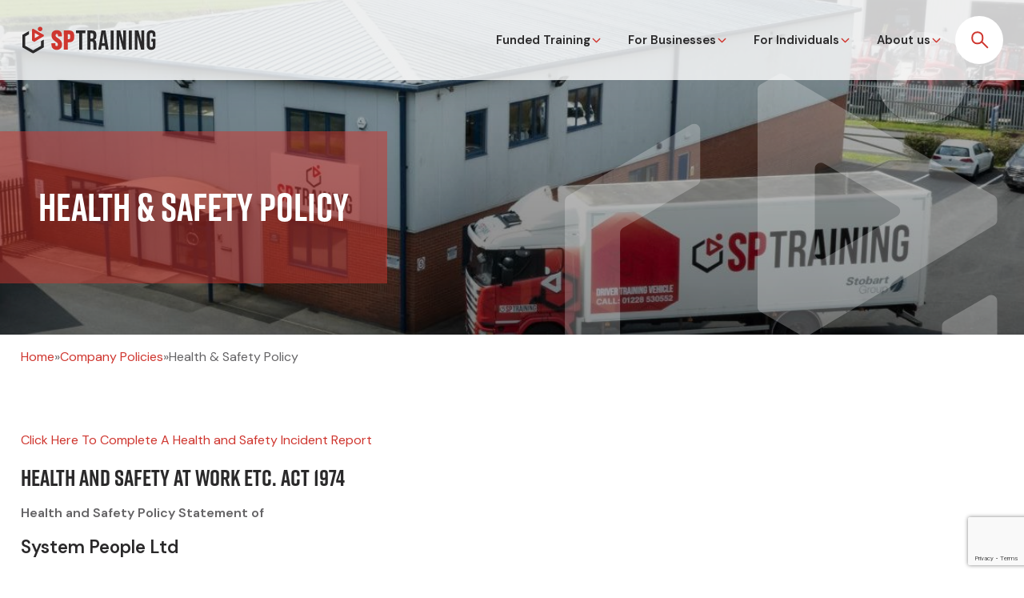

--- FILE ---
content_type: text/html; charset=UTF-8
request_url: https://www.sptraininguk.com/company-policies/health-safety-policy/
body_size: 20101
content:
<!DOCTYPE html>
<html lang="en">
	<head>

		<!-- Page load fix -->
		<script>
			window.onload = function() {
				setTimeout(function() {
					document.body.style.opacity = "100";
				}, 2500);
			}
		</script>

		<!-- Meta tags -->
		<meta charset="UTF-8">
		<meta name="viewport" content="width=device-width, initial-scale=1">
		<meta http-equiv="X-UA-Compatible" content="IE=edge">
		
		<!-- Favicon -->
		<link rel="apple-touch-icon" sizes="180x180" href="https://www.sptraininguk.com/wp-content/uploads/2023/12/SP___sp-icon.svg">
		<link rel="icon" type="image/png" sizes="32x32" href="https://www.sptraininguk.com/wp-content/uploads/2023/12/SP___sp-icon.svg">
		<link rel="icon" type="image/png" sizes="16x16" href="https://www.sptraininguk.com/wp-content/uploads/2023/12/SP___sp-icon.svg">

						<!-- Start cookieyes banner -->
				<script id="cookieyes" type="text/javascript" src="https://cdn-cookieyes.com/client_data/d411406e130ec70ce571c6eb/script.js"></script> 
				<!-- End cookieyes banner -->
							<!-- Google analytics -->
				<script async src="https://www.googletagmanager.com/gtag/js?id=G-J94SPYP8BN"></script>
				<script>
					window.dataLayer = window.dataLayer || [];
					function gtag(){dataLayer.push(arguments);}
					gtag('js', new Date());
					gtag('consent', 'default', {
						'ad_storage': 'denied',
						'analytics_storage': 'denied',
						'ad_user_data': 'denied',
						'ad_personalization': 'denied',
						'functionality_storage': 'denied',
						'personalization_storage': 'denied',
						'security_storage': 'granted'
					});
					gtag('config', 'G-J94SPYP8BN');
				</script>
				<!-- End Google analytics -->
							<!-- Google Tag Manager -->
				<script>(function(w,d,s,l,i){w[l]=w[l]||[];w[l].push({'gtm.start':
				new Date().getTime(),event:'gtm.js'});var f=d.getElementsByTagName(s)[0],
				j=d.createElement(s),dl=l!='dataLayer'?'&l='+l:'';j.async=true;j.src=
				'https://www.googletagmanager.com/gtm.js?id='+i+dl;f.parentNode.insertBefore(j,f);
				})(window,document,'script','dataLayer','GTM-M3QNS8QN');</script>
				<!-- End Google Tag Manager -->
			<meta name='robots' content='index, follow, max-image-preview:large, max-snippet:-1, max-video-preview:-1' />
<script id="cookieyes" type="text/javascript" src="https://cdn-cookieyes.com/client_data/f52bbc75fbac8419d396754e/script.js"></script>
	<!-- This site is optimized with the Yoast SEO plugin v23.1 - https://yoast.com/wordpress/plugins/seo/ -->
	<title>Health &amp; Safety Policy - SP Training UK</title><link rel="preload" as="style" href="https://fonts.googleapis.com/css2?family=DM+Sans:opsz,wght@9..40,200;9..40,300;9..40,400;9..40,600&#038;display=swap" /><link rel="stylesheet" href="https://fonts.googleapis.com/css2?family=DM+Sans:opsz,wght@9..40,200;9..40,300;9..40,400;9..40,600&#038;display=swap" media="print" onload="this.media='all'" /><noscript><link rel="stylesheet" href="https://fonts.googleapis.com/css2?family=DM+Sans:opsz,wght@9..40,200;9..40,300;9..40,400;9..40,600&#038;display=swap" /></noscript>
	<link rel="canonical" href="https://www.sptraininguk.com/company-policies/health-safety-policy/" />
	<meta property="og:locale" content="en_GB" />
	<meta property="og:type" content="article" />
	<meta property="og:title" content="Health &amp; Safety Policy - SP Training UK" />
	<meta property="og:url" content="https://www.sptraininguk.com/company-policies/health-safety-policy/" />
	<meta property="og:site_name" content="SP Training UK" />
	<meta property="article:modified_time" content="2024-12-17T10:47:51+00:00" />
	<meta name="twitter:card" content="summary_large_image" />
	<meta name="twitter:label1" content="Estimated reading time" />
	<meta name="twitter:data1" content="9 minutes" />
	<script type="application/ld+json" class="yoast-schema-graph">{"@context":"https://schema.org","@graph":[{"@type":"WebPage","@id":"https://www.sptraininguk.com/company-policies/health-safety-policy/","url":"https://www.sptraininguk.com/company-policies/health-safety-policy/","name":"Health & Safety Policy - SP Training UK","isPartOf":{"@id":"https://www.sptraininguk.com/#website"},"datePublished":"2024-07-17T09:41:40+00:00","dateModified":"2024-12-17T10:47:51+00:00","breadcrumb":{"@id":"https://www.sptraininguk.com/company-policies/health-safety-policy/#breadcrumb"},"inLanguage":"en-GB","potentialAction":[{"@type":"ReadAction","target":["https://www.sptraininguk.com/company-policies/health-safety-policy/"]}]},{"@type":"BreadcrumbList","@id":"https://www.sptraininguk.com/company-policies/health-safety-policy/#breadcrumb","itemListElement":[{"@type":"ListItem","position":1,"name":"Home","item":"https://www.sptraininguk.com/"},{"@type":"ListItem","position":2,"name":"Company Policies","item":"https://www.sptraininguk.com/company-policies/"},{"@type":"ListItem","position":3,"name":"Health &#038; Safety Policy"}]},{"@type":"WebSite","@id":"https://www.sptraininguk.com/#website","url":"https://www.sptraininguk.com/","name":"SP Training UK","description":"","potentialAction":[{"@type":"SearchAction","target":{"@type":"EntryPoint","urlTemplate":"https://www.sptraininguk.com/?s={search_term_string}"},"query-input":"required name=search_term_string"}],"inLanguage":"en-GB"}]}</script>
	<!-- / Yoast SEO plugin. -->


<link rel='dns-prefetch' href='//unpkg.com' />
<link href='https://fonts.gstatic.com' crossorigin rel='preconnect' />
<style id='wp-emoji-styles-inline-css' type='text/css'>

	img.wp-smiley, img.emoji {
		display: inline !important;
		border: none !important;
		box-shadow: none !important;
		height: 1em !important;
		width: 1em !important;
		margin: 0 0.07em !important;
		vertical-align: -0.1em !important;
		background: none !important;
		padding: 0 !important;
	}
</style>
<link rel='stylesheet' id='wp-block-library-css' href='https://www.sptraininguk.com/wp-includes/css/dist/block-library/style.min.css?ver=6.6.1' type='text/css' media='all' />
<style id='classic-theme-styles-inline-css' type='text/css'>
/*! This file is auto-generated */
.wp-block-button__link{color:#fff;background-color:#32373c;border-radius:9999px;box-shadow:none;text-decoration:none;padding:calc(.667em + 2px) calc(1.333em + 2px);font-size:1.125em}.wp-block-file__button{background:#32373c;color:#fff;text-decoration:none}
</style>
<style id='global-styles-inline-css' type='text/css'>
:root{--wp--preset--aspect-ratio--square: 1;--wp--preset--aspect-ratio--4-3: 4/3;--wp--preset--aspect-ratio--3-4: 3/4;--wp--preset--aspect-ratio--3-2: 3/2;--wp--preset--aspect-ratio--2-3: 2/3;--wp--preset--aspect-ratio--16-9: 16/9;--wp--preset--aspect-ratio--9-16: 9/16;--wp--preset--color--black: #000000;--wp--preset--color--cyan-bluish-gray: #abb8c3;--wp--preset--color--white: #ffffff;--wp--preset--color--pale-pink: #f78da7;--wp--preset--color--vivid-red: #cf2e2e;--wp--preset--color--luminous-vivid-orange: #ff6900;--wp--preset--color--luminous-vivid-amber: #fcb900;--wp--preset--color--light-green-cyan: #7bdcb5;--wp--preset--color--vivid-green-cyan: #00d084;--wp--preset--color--pale-cyan-blue: #8ed1fc;--wp--preset--color--vivid-cyan-blue: #0693e3;--wp--preset--color--vivid-purple: #9b51e0;--wp--preset--gradient--vivid-cyan-blue-to-vivid-purple: linear-gradient(135deg,rgba(6,147,227,1) 0%,rgb(155,81,224) 100%);--wp--preset--gradient--light-green-cyan-to-vivid-green-cyan: linear-gradient(135deg,rgb(122,220,180) 0%,rgb(0,208,130) 100%);--wp--preset--gradient--luminous-vivid-amber-to-luminous-vivid-orange: linear-gradient(135deg,rgba(252,185,0,1) 0%,rgba(255,105,0,1) 100%);--wp--preset--gradient--luminous-vivid-orange-to-vivid-red: linear-gradient(135deg,rgba(255,105,0,1) 0%,rgb(207,46,46) 100%);--wp--preset--gradient--very-light-gray-to-cyan-bluish-gray: linear-gradient(135deg,rgb(238,238,238) 0%,rgb(169,184,195) 100%);--wp--preset--gradient--cool-to-warm-spectrum: linear-gradient(135deg,rgb(74,234,220) 0%,rgb(151,120,209) 20%,rgb(207,42,186) 40%,rgb(238,44,130) 60%,rgb(251,105,98) 80%,rgb(254,248,76) 100%);--wp--preset--gradient--blush-light-purple: linear-gradient(135deg,rgb(255,206,236) 0%,rgb(152,150,240) 100%);--wp--preset--gradient--blush-bordeaux: linear-gradient(135deg,rgb(254,205,165) 0%,rgb(254,45,45) 50%,rgb(107,0,62) 100%);--wp--preset--gradient--luminous-dusk: linear-gradient(135deg,rgb(255,203,112) 0%,rgb(199,81,192) 50%,rgb(65,88,208) 100%);--wp--preset--gradient--pale-ocean: linear-gradient(135deg,rgb(255,245,203) 0%,rgb(182,227,212) 50%,rgb(51,167,181) 100%);--wp--preset--gradient--electric-grass: linear-gradient(135deg,rgb(202,248,128) 0%,rgb(113,206,126) 100%);--wp--preset--gradient--midnight: linear-gradient(135deg,rgb(2,3,129) 0%,rgb(40,116,252) 100%);--wp--preset--font-size--small: 13px;--wp--preset--font-size--medium: 20px;--wp--preset--font-size--large: 36px;--wp--preset--font-size--x-large: 42px;--wp--preset--spacing--20: 0.44rem;--wp--preset--spacing--30: 0.67rem;--wp--preset--spacing--40: 1rem;--wp--preset--spacing--50: 1.5rem;--wp--preset--spacing--60: 2.25rem;--wp--preset--spacing--70: 3.38rem;--wp--preset--spacing--80: 5.06rem;--wp--preset--shadow--natural: 6px 6px 9px rgba(0, 0, 0, 0.2);--wp--preset--shadow--deep: 12px 12px 50px rgba(0, 0, 0, 0.4);--wp--preset--shadow--sharp: 6px 6px 0px rgba(0, 0, 0, 0.2);--wp--preset--shadow--outlined: 6px 6px 0px -3px rgba(255, 255, 255, 1), 6px 6px rgba(0, 0, 0, 1);--wp--preset--shadow--crisp: 6px 6px 0px rgba(0, 0, 0, 1);}:where(.is-layout-flex){gap: 0.5em;}:where(.is-layout-grid){gap: 0.5em;}body .is-layout-flex{display: flex;}.is-layout-flex{flex-wrap: wrap;align-items: center;}.is-layout-flex > :is(*, div){margin: 0;}body .is-layout-grid{display: grid;}.is-layout-grid > :is(*, div){margin: 0;}:where(.wp-block-columns.is-layout-flex){gap: 2em;}:where(.wp-block-columns.is-layout-grid){gap: 2em;}:where(.wp-block-post-template.is-layout-flex){gap: 1.25em;}:where(.wp-block-post-template.is-layout-grid){gap: 1.25em;}.has-black-color{color: var(--wp--preset--color--black) !important;}.has-cyan-bluish-gray-color{color: var(--wp--preset--color--cyan-bluish-gray) !important;}.has-white-color{color: var(--wp--preset--color--white) !important;}.has-pale-pink-color{color: var(--wp--preset--color--pale-pink) !important;}.has-vivid-red-color{color: var(--wp--preset--color--vivid-red) !important;}.has-luminous-vivid-orange-color{color: var(--wp--preset--color--luminous-vivid-orange) !important;}.has-luminous-vivid-amber-color{color: var(--wp--preset--color--luminous-vivid-amber) !important;}.has-light-green-cyan-color{color: var(--wp--preset--color--light-green-cyan) !important;}.has-vivid-green-cyan-color{color: var(--wp--preset--color--vivid-green-cyan) !important;}.has-pale-cyan-blue-color{color: var(--wp--preset--color--pale-cyan-blue) !important;}.has-vivid-cyan-blue-color{color: var(--wp--preset--color--vivid-cyan-blue) !important;}.has-vivid-purple-color{color: var(--wp--preset--color--vivid-purple) !important;}.has-black-background-color{background-color: var(--wp--preset--color--black) !important;}.has-cyan-bluish-gray-background-color{background-color: var(--wp--preset--color--cyan-bluish-gray) !important;}.has-white-background-color{background-color: var(--wp--preset--color--white) !important;}.has-pale-pink-background-color{background-color: var(--wp--preset--color--pale-pink) !important;}.has-vivid-red-background-color{background-color: var(--wp--preset--color--vivid-red) !important;}.has-luminous-vivid-orange-background-color{background-color: var(--wp--preset--color--luminous-vivid-orange) !important;}.has-luminous-vivid-amber-background-color{background-color: var(--wp--preset--color--luminous-vivid-amber) !important;}.has-light-green-cyan-background-color{background-color: var(--wp--preset--color--light-green-cyan) !important;}.has-vivid-green-cyan-background-color{background-color: var(--wp--preset--color--vivid-green-cyan) !important;}.has-pale-cyan-blue-background-color{background-color: var(--wp--preset--color--pale-cyan-blue) !important;}.has-vivid-cyan-blue-background-color{background-color: var(--wp--preset--color--vivid-cyan-blue) !important;}.has-vivid-purple-background-color{background-color: var(--wp--preset--color--vivid-purple) !important;}.has-black-border-color{border-color: var(--wp--preset--color--black) !important;}.has-cyan-bluish-gray-border-color{border-color: var(--wp--preset--color--cyan-bluish-gray) !important;}.has-white-border-color{border-color: var(--wp--preset--color--white) !important;}.has-pale-pink-border-color{border-color: var(--wp--preset--color--pale-pink) !important;}.has-vivid-red-border-color{border-color: var(--wp--preset--color--vivid-red) !important;}.has-luminous-vivid-orange-border-color{border-color: var(--wp--preset--color--luminous-vivid-orange) !important;}.has-luminous-vivid-amber-border-color{border-color: var(--wp--preset--color--luminous-vivid-amber) !important;}.has-light-green-cyan-border-color{border-color: var(--wp--preset--color--light-green-cyan) !important;}.has-vivid-green-cyan-border-color{border-color: var(--wp--preset--color--vivid-green-cyan) !important;}.has-pale-cyan-blue-border-color{border-color: var(--wp--preset--color--pale-cyan-blue) !important;}.has-vivid-cyan-blue-border-color{border-color: var(--wp--preset--color--vivid-cyan-blue) !important;}.has-vivid-purple-border-color{border-color: var(--wp--preset--color--vivid-purple) !important;}.has-vivid-cyan-blue-to-vivid-purple-gradient-background{background: var(--wp--preset--gradient--vivid-cyan-blue-to-vivid-purple) !important;}.has-light-green-cyan-to-vivid-green-cyan-gradient-background{background: var(--wp--preset--gradient--light-green-cyan-to-vivid-green-cyan) !important;}.has-luminous-vivid-amber-to-luminous-vivid-orange-gradient-background{background: var(--wp--preset--gradient--luminous-vivid-amber-to-luminous-vivid-orange) !important;}.has-luminous-vivid-orange-to-vivid-red-gradient-background{background: var(--wp--preset--gradient--luminous-vivid-orange-to-vivid-red) !important;}.has-very-light-gray-to-cyan-bluish-gray-gradient-background{background: var(--wp--preset--gradient--very-light-gray-to-cyan-bluish-gray) !important;}.has-cool-to-warm-spectrum-gradient-background{background: var(--wp--preset--gradient--cool-to-warm-spectrum) !important;}.has-blush-light-purple-gradient-background{background: var(--wp--preset--gradient--blush-light-purple) !important;}.has-blush-bordeaux-gradient-background{background: var(--wp--preset--gradient--blush-bordeaux) !important;}.has-luminous-dusk-gradient-background{background: var(--wp--preset--gradient--luminous-dusk) !important;}.has-pale-ocean-gradient-background{background: var(--wp--preset--gradient--pale-ocean) !important;}.has-electric-grass-gradient-background{background: var(--wp--preset--gradient--electric-grass) !important;}.has-midnight-gradient-background{background: var(--wp--preset--gradient--midnight) !important;}.has-small-font-size{font-size: var(--wp--preset--font-size--small) !important;}.has-medium-font-size{font-size: var(--wp--preset--font-size--medium) !important;}.has-large-font-size{font-size: var(--wp--preset--font-size--large) !important;}.has-x-large-font-size{font-size: var(--wp--preset--font-size--x-large) !important;}
:where(.wp-block-post-template.is-layout-flex){gap: 1.25em;}:where(.wp-block-post-template.is-layout-grid){gap: 1.25em;}
:where(.wp-block-columns.is-layout-flex){gap: 2em;}:where(.wp-block-columns.is-layout-grid){gap: 2em;}
:root :where(.wp-block-pullquote){font-size: 1.5em;line-height: 1.6;}
</style>
<link rel='stylesheet' id='contact-form-7-css' href='https://www.sptraininguk.com/wp-content/plugins/contact-form-7/includes/css/styles.css?ver=5.9.8' type='text/css' media='all' />
<link rel='stylesheet' id='uacf7-frontend-style-css' href='https://www.sptraininguk.com/wp-content/plugins/ultimate-addons-for-contact-form-7/assets/css/uacf7-frontend.css?ver=6.6.1' type='text/css' media='all' />
<link rel='stylesheet' id='wordpress-theme-css' href='https://www.sptraininguk.com/wp-content/themes/website-theme/style.css?ver=2.0' type='text/css' media='all' />
<link rel='stylesheet' id='child-style-css' href='https://www.sptraininguk.com/wp-content/themes/website-theme-child/style.css?ver=1.0.0' type='text/css' media='all' />
<link rel='stylesheet' id='main-stylesheet-css' href='https://www.sptraininguk.com/wp-content/themes/website-theme/css/styles.css?ver=1' type='text/css' media='all' />
<link rel='stylesheet' id='components-stylesheet-css' href='https://www.sptraininguk.com/wp-content/themes/website-theme/css/components.css?ver=1' type='text/css' media='all' />
<link rel='stylesheet' id='mobile-nav-stylesheet-css' href='https://www.sptraininguk.com/wp-content/themes/website-theme/css/mobile-menu.css?ver=1' type='text/css' media='only screen and (max-width: 1199.98px)' />
<link rel='stylesheet' id='desktop-nav-stylesheet-css' href='https://www.sptraininguk.com/wp-content/themes/website-theme/css/desktop-menu.css?ver=1' type='text/css' media='only screen and (min-width: 1200px)' />
<link rel='stylesheet' id='website-theme-child-css' href='https://www.sptraininguk.com/wp-content/themes/website-theme-child/css/website-theme-child.css?ver=2507030937' type='text/css' media='all' />
<link rel='stylesheet' id='mobile-nav-child-stylesheet-css' href='https://www.sptraininguk.com/wp-content/themes/website-theme-child/css/mobile-menu-child.css?ver=2507030937' type='text/css' media='only screen and (max-width: 1199.98px)' />
<link rel='stylesheet' id='desktop-nav-child-stylesheet-css' href='https://www.sptraininguk.com/wp-content/themes/website-theme-child/css/desktop-menu-child.css?ver=2507030937' type='text/css' media='only screen and (min-width: 1200px)' />
<script type="text/javascript" src="https://www.sptraininguk.com/wp-includes/js/jquery/jquery.min.js?ver=3.7.1" id="jquery-core-js"></script>
<script type="text/javascript" src="https://www.sptraininguk.com/wp-includes/js/jquery/jquery-migrate.min.js?ver=3.4.1" id="jquery-migrate-js"></script>
<script type="text/javascript" id="uacf7-cf-script-js-extra">
/* <![CDATA[ */
var uacf7_cf_object = {"16128":"","16007":"","15939":[{"uacf7_cf_hs":"show","uacf7_cf_group":"medical","uacf_cf_condition_for":"any","uacf7_cf_conditions":{"uacf7_cf_tn":["radio-76"],"uacf7_cf_operator":["equal"],"uacf7_cf_val":["I have NOT yet applied for my provisional licence"]}},{"uacf7_cf_hs":"show","uacf7_cf_group":"has-provisional","uacf_cf_condition_for":"any","uacf7_cf_conditions":{"uacf7_cf_tn":["radio-76"],"uacf7_cf_operator":["equal"],"uacf7_cf_val":["I have my provisional licence with CAT C provision added"]}},{"uacf7_cf_hs":"show","uacf7_cf_group":"has-medical-not-provisional","uacf_cf_condition_for":"any","uacf7_cf_conditions":{"uacf7_cf_tn":["radio-76"],"uacf7_cf_operator":["equal"],"uacf7_cf_val":["I have had a medical and applied for my provisional licence - but it has not yet come back"]}},{"uacf7_cf_hs":"show","uacf7_cf_group":"medical-voucher-info","uacf_cf_condition_for":"any","uacf7_cf_conditions":{"uacf7_cf_tn":["radio-371"],"uacf7_cf_operator":["equal"],"uacf7_cf_val":["I need a medical to be booked"]}}],"15884":"","15860":"","15851":[{"uacf7_cf_hs":"show","uacf7_cf_group":"medical","uacf_cf_condition_for":"any","uacf7_cf_conditions":{"uacf7_cf_tn":["radio-76"],"uacf7_cf_operator":["equal"],"uacf7_cf_val":["I have NOT yet applied for my provisional licence"]}},{"uacf7_cf_hs":"show","uacf7_cf_group":"has-provisional","uacf_cf_condition_for":"any","uacf7_cf_conditions":{"uacf7_cf_tn":["radio-76"],"uacf7_cf_operator":["equal"],"uacf7_cf_val":["I have my provisional licence with CAT C provision added"]}},{"uacf7_cf_hs":"show","uacf7_cf_group":"has-medical-not-provisional","uacf_cf_condition_for":"any","uacf7_cf_conditions":{"uacf7_cf_tn":["radio-76"],"uacf7_cf_operator":["equal"],"uacf7_cf_val":["I have had a medical and applied for my provisional licence - but it has not yet come back"]}},{"uacf7_cf_hs":"show","uacf7_cf_group":"medical-voucher-info","uacf_cf_condition_for":"any","uacf7_cf_conditions":{"uacf7_cf_tn":["radio-371"],"uacf7_cf_operator":["equal"],"uacf7_cf_val":["I need a medical to be booked"]}}],"15847":"","15793":"","15780":"","15775":"","15771":"","15745":"","15514":"","15039":"","11873":"","11697":[{"uacf7_cf_hs":"show","uacf7_cf_group":"conditional-payment-ce","uacf_cf_condition_for":"any","uacf7_cf_conditions":{"uacf7_cf_tn":["payment-option-ce"],"uacf7_cf_operator":["equal"],"uacf7_cf_val":["I'd like to finance my training"]}}],"11696":[{"uacf7_cf_hs":"show","uacf7_cf_group":"conditional-payment-catc","uacf_cf_condition_for":"any","uacf7_cf_conditions":{"uacf7_cf_tn":["payment-option-c"],"uacf7_cf_operator":["equal"],"uacf7_cf_val":["I'd like to finance my training"]}}],"11642":"","11434":[{"uacf7_cf_hs":"show","uacf7_cf_group":"conditional-payment","uacf_cf_condition_for":"any","uacf7_cf_conditions":{"uacf7_cf_tn":["payment-option"],"uacf7_cf_operator":["equal"],"uacf7_cf_val":["I'd like to finance my training"]}}],"10875":[{"uacf7_cf_hs":"show","uacf7_cf_group":"","uacf_cf_condition_for":"any","uacf7_cf_conditions":{"uacf7_cf_tn":[""],"uacf7_cf_operator":["equal"],"uacf7_cf_val":["Primary"]}}],"10662":"","10444":"","10442":"","9673":"","9672":"","9254":"","9015":"","8790":"","8678":"","8610":"","8457":"","8399":"","8296":"","7944":"","7161":"","7153":"","7146":"","6909":"","6908":"","6870":"","6867":"","6855":"","6819":"","6789":"","6788":"","6615":"","6532":"","6233":"","6061":[{"uacf7_cf_hs":"show","uacf7_cf_group":"office-use","uacf_cf_condition_for":"any","uacf7_cf_conditions":{"uacf7_cf_tn":["incident-time"],"uacf7_cf_operator":["equal"],"uacf7_cf_val":["YES"]}}],"5959":"","5767":"","4844":[{"uacf7_cf_hs":"show","uacf7_cf_group":"conditional-police-detail","uacf_cf_condition_for":"any","uacf7_cf_conditions":{"uacf7_cf_tn":["checkbox-police"],"uacf7_cf_operator":["equal"],"uacf7_cf_val":["Yes"]}},{"uacf7_cf_hs":"show","uacf7_cf_group":"conditional-social-services-detail","uacf_cf_condition_for":"any","uacf7_cf_conditions":{"uacf7_cf_tn":["checkbox-social-services"],"uacf7_cf_operator":["equal"],"uacf7_cf_val":["Yes"]}},{"uacf7_cf_hs":"show","uacf7_cf_group":"conditional-local-authorities-detail","uacf_cf_condition_for":"any","uacf7_cf_conditions":{"uacf7_cf_tn":["checkbox-local-authorities"],"uacf7_cf_operator":["equal"],"uacf7_cf_val":["Yes"]}},{"uacf7_cf_hs":"show","uacf7_cf_group":"conditional-other-agencies-detail","uacf_cf_condition_for":"any","uacf7_cf_conditions":{"uacf7_cf_tn":["checkbox-other-agency"],"uacf7_cf_operator":["equal"],"uacf7_cf_val":["Yes"]}},{"uacf7_cf_hs":"show","uacf7_cf_group":"conditional-consent-under18","uacf_cf_condition_for":"any","uacf7_cf_conditions":{"uacf7_cf_tn":["checkbox-age"],"uacf7_cf_operator":["equal"],"uacf7_cf_val":["Under 18"]}},{"uacf7_cf_hs":"show","uacf7_cf_group":"conditional-consent-vulnerable-adult","uacf_cf_condition_for":"any","uacf7_cf_conditions":{"uacf7_cf_tn":["checkbox-age"],"uacf7_cf_operator":["equal"],"uacf7_cf_val":["18 & over (vulnerable adult)"]}},{"uacf7_cf_hs":"show","uacf7_cf_group":"conditional-consent-vulnerable-adult-alert","uacf_cf_condition_for":"any","uacf7_cf_conditions":{"uacf7_cf_tn":["checkbox-consent-vulnerable-adult"],"uacf7_cf_operator":["equal"],"uacf7_cf_val":["No"]}}],"4810":[{"uacf7_cf_hs":"show","uacf7_cf_group":"conditional-police-detail","uacf_cf_condition_for":"any","uacf7_cf_conditions":{"uacf7_cf_tn":["checkbox-police"],"uacf7_cf_operator":["equal"],"uacf7_cf_val":["Yes"]}},{"uacf7_cf_hs":"show","uacf7_cf_group":"conditional-social-services-detail","uacf_cf_condition_for":"any","uacf7_cf_conditions":{"uacf7_cf_tn":["checkbox-social-services"],"uacf7_cf_operator":["equal"],"uacf7_cf_val":["Yes"]}},{"uacf7_cf_hs":"show","uacf7_cf_group":"conditional-local-authorities-detail","uacf_cf_condition_for":"any","uacf7_cf_conditions":{"uacf7_cf_tn":["checkbox-local-authorities"],"uacf7_cf_operator":["equal"],"uacf7_cf_val":["Yes"]}},{"uacf7_cf_hs":"show","uacf7_cf_group":"conditional-other-agencies-detail","uacf_cf_condition_for":"any","uacf7_cf_conditions":{"uacf7_cf_tn":["checkbox-other-agency"],"uacf7_cf_operator":["equal"],"uacf7_cf_val":["Yes"]}},{"uacf7_cf_hs":"show","uacf7_cf_group":"conditional-consent-under18","uacf_cf_condition_for":"any","uacf7_cf_conditions":{"uacf7_cf_tn":["checkbox-age"],"uacf7_cf_operator":["equal"],"uacf7_cf_val":["Under 18"]}},{"uacf7_cf_hs":"show","uacf7_cf_group":"conditional-consent-vulnerable-adult","uacf_cf_condition_for":"any","uacf7_cf_conditions":{"uacf7_cf_tn":["checkbox-age"],"uacf7_cf_operator":["equal"],"uacf7_cf_val":["18 & over (vulnerable adult)"]}},{"uacf7_cf_hs":"show","uacf7_cf_group":"conditional-consent-vulnerable-adult-alert","uacf_cf_condition_for":"any","uacf7_cf_conditions":{"uacf7_cf_tn":["checkbox-consent-vulnerable-adult"],"uacf7_cf_operator":["equal"],"uacf7_cf_val":["No"]}}],"4749":[{"uacf7_cf_hs":"show","uacf7_cf_group":"conditional-employment-status","uacf_cf_condition_for":"any","uacf7_cf_conditions":{"uacf7_cf_tn":["checkbox-start-here"],"uacf7_cf_operator":["equal"],"uacf7_cf_val":["Yes, I understand the funding criteria - start my application"]}},{"uacf7_cf_hs":"show","uacf7_cf_group":"conditional-employer-contact","uacf_cf_condition_for":"any","uacf7_cf_conditions":{"uacf7_cf_tn":["checkbox-employment-status","checkbox-employment-status"],"uacf7_cf_operator":["equal","equal"],"uacf7_cf_val":["I am Employed","I am Unemployed"]}},{"uacf7_cf_hs":"show","uacf7_cf_group":"conditional-pathway","uacf_cf_condition_for":"any","uacf7_cf_conditions":{"uacf7_cf_tn":["checkbox-employer-permission"],"uacf7_cf_operator":["equal"],"uacf7_cf_val":["Yes"]}},{"uacf7_cf_hs":"show","uacf7_cf_group":"conditional-pathway-a-pricing","uacf_cf_condition_for":"any","uacf7_cf_conditions":{"uacf7_cf_tn":["checkbox-employed-pathway"],"uacf7_cf_operator":["equal"],"uacf7_cf_val":["Novice to CAT C (Class 2\/Rigid)"]}},{"uacf7_cf_hs":"show","uacf7_cf_group":"conditional-pathway-b-pricing","uacf_cf_condition_for":"any","uacf7_cf_conditions":{"uacf7_cf_tn":["checkbox-employed-pathway"],"uacf7_cf_operator":["equal"],"uacf7_cf_val":["Novice to CAT C+E (Class 1\/Artic)"]}},{"uacf7_cf_hs":"show","uacf7_cf_group":"conditional-pathway-d-pricing","uacf_cf_condition_for":"any","uacf7_cf_conditions":{"uacf7_cf_tn":["checkbox-employed-pathway"],"uacf7_cf_operator":["equal"],"uacf7_cf_val":["Upgrade a CAT C (Class 2\/Rigid to a CAT C+E (Class 1\/Artic)"]}},{"uacf7_cf_hs":"show","uacf7_cf_group":"conditional-age","uacf_cf_condition_for":"any","uacf7_cf_conditions":{"uacf7_cf_tn":["checkbox-pathway-a-pricing-confirm","checkbox-pathway-b-pricing-confirm","checkbox-pathway-d-pricing-confirm"],"uacf7_cf_operator":["equal","equal","equal"],"uacf7_cf_val":["Continue To Next Section","Continue To Next Section","Continue To Next Section"]}},{"uacf7_cf_hs":"show","uacf7_cf_group":"conditional-age-fail","uacf_cf_condition_for":"any","uacf7_cf_conditions":{"uacf7_cf_tn":["checkbox-age"],"uacf7_cf_operator":["equal"],"uacf7_cf_val":["I am UNDER the age of 19"]}},{"uacf7_cf_hs":"show","uacf7_cf_group":"conditional-residency","uacf_cf_condition_for":"any","uacf7_cf_conditions":{"uacf7_cf_tn":["checkbox-age"],"uacf7_cf_operator":["equal"],"uacf7_cf_val":["I am aged 19 or over"]}},{"uacf7_cf_hs":"show","uacf7_cf_group":"conditional-residency-fail","uacf_cf_condition_for":"any","uacf7_cf_conditions":{"uacf7_cf_tn":["checkbox-residency"],"uacf7_cf_operator":["equal"],"uacf7_cf_val":["I have NOT been a resident in the UK for 3 years"]}},{"uacf7_cf_hs":"show","uacf7_cf_group":"conditional-right-to-work","uacf_cf_condition_for":"any","uacf7_cf_conditions":{"uacf7_cf_tn":["checkbox-residency"],"uacf7_cf_operator":["equal"],"uacf7_cf_val":["I have been a resident in the UK for over 3 years"]}},{"uacf7_cf_hs":"show","uacf7_cf_group":"conditional-right-to-work-fail","uacf_cf_condition_for":"any","uacf7_cf_conditions":{"uacf7_cf_tn":["checkbox-right-to-work"],"uacf7_cf_operator":["equal"],"uacf7_cf_val":["No"]}},{"uacf7_cf_hs":"show","uacf7_cf_group":"conditional-england","uacf_cf_condition_for":"any","uacf7_cf_conditions":{"uacf7_cf_tn":["checkbox-right-to-work"],"uacf7_cf_operator":["equal"],"uacf7_cf_val":["Yes"]}},{"uacf7_cf_hs":"show","uacf7_cf_group":"conditional-england-fail","uacf_cf_condition_for":"any","uacf7_cf_conditions":{"uacf7_cf_tn":["checkbox-live-in-england"],"uacf7_cf_operator":["equal"],"uacf7_cf_val":["No"]}},{"uacf7_cf_hs":"show","uacf7_cf_group":"conditional-driving-licence","uacf_cf_condition_for":"any","uacf7_cf_conditions":{"uacf7_cf_tn":["checkbox-live-in-england"],"uacf7_cf_operator":["equal"],"uacf7_cf_val":["Yes"]}},{"uacf7_cf_hs":"show","uacf7_cf_group":"conditional-licence-fail","uacf_cf_condition_for":"any","uacf7_cf_conditions":{"uacf7_cf_tn":["checkbox-licence"],"uacf7_cf_operator":["equal"],"uacf7_cf_val":["No, I do not have a full UK driving Licence"]}},{"uacf7_cf_hs":"show","uacf7_cf_group":"conditional-licence-points","uacf_cf_condition_for":"any","uacf7_cf_conditions":{"uacf7_cf_tn":["checkbox-licence"],"uacf7_cf_operator":["equal"],"uacf7_cf_val":["Yes, I do have a full UK driving Licence"]}},{"uacf7_cf_hs":"show","uacf7_cf_group":"conditional-points-fail","uacf_cf_condition_for":"any","uacf7_cf_conditions":{"uacf7_cf_tn":["menu-licence-points"],"uacf7_cf_operator":["greater_than_or_equal_to"],"uacf7_cf_val":["7"]}},{"uacf7_cf_hs":"show","uacf7_cf_group":"conditional-claim-fees","uacf_cf_condition_for":"any","uacf7_cf_conditions":{"uacf7_cf_tn":["menu-licence-points"],"uacf7_cf_operator":["less_than_or_equal_to"],"uacf7_cf_val":["6"]}},{"uacf7_cf_hs":"show","uacf7_cf_group":"conditional-contact-details","uacf_cf_condition_for":"any","uacf7_cf_conditions":{"uacf7_cf_tn":["checkbox-confirm-cancellation[]"],"uacf7_cf_operator":["equal"],"uacf7_cf_val":["I understand the cancellation policy"]}},{"uacf7_cf_hs":"show","uacf7_cf_group":"conditional-employer-contact-continued","uacf_cf_condition_for":"any","uacf7_cf_conditions":{"uacf7_cf_tn":["checkbox-about-interview","checkbox-about-interview"],"uacf7_cf_operator":["equal","equal"],"uacf7_cf_val":["I had an interview in person","I had an interview via phone or video call"]}},{"uacf7_cf_hs":"show","uacf7_cf_group":"conditional-interview-fail","uacf_cf_condition_for":"any","uacf7_cf_conditions":{"uacf7_cf_tn":["checkbox-about-interview"],"uacf7_cf_operator":["equal"],"uacf7_cf_val":["I have not have an interview"]}}],"3565":"","2691":"","2345":"","2310":"","2279":"","2269":"","2153":"","1993":"","1989":"","1978":[{"uacf7_cf_hs":"show","uacf7_cf_group":"conditional-employment-status","uacf_cf_condition_for":"any","uacf7_cf_conditions":{"uacf7_cf_tn":["checkbox-start-here"],"uacf7_cf_operator":["equal"],"uacf7_cf_val":["Yes, I understand the funding criteria - start my application"]}},{"uacf7_cf_hs":"show","uacf7_cf_group":"conditional-business-details","uacf_cf_condition_for":"any","uacf7_cf_conditions":{"uacf7_cf_tn":["checkbox-employment-status"],"uacf7_cf_operator":["equal"],"uacf7_cf_val":["I am Self-Employed"]}},{"uacf7_cf_hs":"show","uacf7_cf_group":"conditional-pathway","uacf_cf_condition_for":"any","uacf7_cf_conditions":{"uacf7_cf_tn":["checkbox-permission"],"uacf7_cf_operator":["equal"],"uacf7_cf_val":["Yes"]}},{"uacf7_cf_hs":"show","uacf7_cf_group":"conditional-pathway-a-pricing","uacf_cf_condition_for":"any","uacf7_cf_conditions":{"uacf7_cf_tn":["checkbox-employed-pathway"],"uacf7_cf_operator":["equal"],"uacf7_cf_val":["Novice to CAT C (Class 2\/Rigid)"]}},{"uacf7_cf_hs":"show","uacf7_cf_group":"conditional-pathway-b-pricing","uacf_cf_condition_for":"any","uacf7_cf_conditions":{"uacf7_cf_tn":["checkbox-employed-pathway"],"uacf7_cf_operator":["equal"],"uacf7_cf_val":["Novice to CAT C+E (Class 1\/Artic)"]}},{"uacf7_cf_hs":"show","uacf7_cf_group":"conditional-pathway-d-pricing","uacf_cf_condition_for":"any","uacf7_cf_conditions":{"uacf7_cf_tn":["checkbox-employed-pathway"],"uacf7_cf_operator":["equal"],"uacf7_cf_val":["Upgrade a CAT C (Class 2\/Rigid to a CAT C+E (Class 1\/Artic)"]}},{"uacf7_cf_hs":"show","uacf7_cf_group":"conditional-age","uacf_cf_condition_for":"any","uacf7_cf_conditions":{"uacf7_cf_tn":["checkbox-pathway-a-pricing-confirm","checkbox-pathway-b-pricing-confirm","checkbox-pathway-d-pricing-confirm"],"uacf7_cf_operator":["equal","equal","equal"],"uacf7_cf_val":["Continue To Next Section","Continue To Next Section","Continue To Next Section"]}},{"uacf7_cf_hs":"show","uacf7_cf_group":"conditional-age-fail","uacf_cf_condition_for":"any","uacf7_cf_conditions":{"uacf7_cf_tn":["checkbox-age"],"uacf7_cf_operator":["equal"],"uacf7_cf_val":["I am UNDER the age of 19"]}},{"uacf7_cf_hs":"show","uacf7_cf_group":"conditional-residency","uacf_cf_condition_for":"any","uacf7_cf_conditions":{"uacf7_cf_tn":["checkbox-age"],"uacf7_cf_operator":["equal"],"uacf7_cf_val":["I am aged 19 or over"]}},{"uacf7_cf_hs":"show","uacf7_cf_group":"conditional-residency-fail","uacf_cf_condition_for":"any","uacf7_cf_conditions":{"uacf7_cf_tn":["checkbox-residency"],"uacf7_cf_operator":["equal"],"uacf7_cf_val":["I have NOT been a resident in the UK for 3 years"]}},{"uacf7_cf_hs":"show","uacf7_cf_group":"conditional-right-to-work","uacf_cf_condition_for":"any","uacf7_cf_conditions":{"uacf7_cf_tn":["checkbox-residency"],"uacf7_cf_operator":["equal"],"uacf7_cf_val":["I have been a resident in the UK for over 3 years"]}},{"uacf7_cf_hs":"show","uacf7_cf_group":"conditional-right-to-work-fail","uacf_cf_condition_for":"any","uacf7_cf_conditions":{"uacf7_cf_tn":["checkbox-right-to-work"],"uacf7_cf_operator":["equal"],"uacf7_cf_val":["No"]}},{"uacf7_cf_hs":"show","uacf7_cf_group":"conditional-england","uacf_cf_condition_for":"any","uacf7_cf_conditions":{"uacf7_cf_tn":["checkbox-right-to-work"],"uacf7_cf_operator":["equal"],"uacf7_cf_val":["Yes"]}},{"uacf7_cf_hs":"show","uacf7_cf_group":"conditional-england-fail","uacf_cf_condition_for":"any","uacf7_cf_conditions":{"uacf7_cf_tn":["checkbox-live-in-england"],"uacf7_cf_operator":["equal"],"uacf7_cf_val":["No"]}},{"uacf7_cf_hs":"show","uacf7_cf_group":"conditional-driving-licence","uacf_cf_condition_for":"any","uacf7_cf_conditions":{"uacf7_cf_tn":["checkbox-live-in-england"],"uacf7_cf_operator":["equal"],"uacf7_cf_val":["Yes"]}},{"uacf7_cf_hs":"show","uacf7_cf_group":"conditional-licence-fail","uacf_cf_condition_for":"any","uacf7_cf_conditions":{"uacf7_cf_tn":["checkbox-licence"],"uacf7_cf_operator":["equal"],"uacf7_cf_val":["No, I do not have a full UK driving Licence"]}},{"uacf7_cf_hs":"show","uacf7_cf_group":"conditional-licence-points","uacf_cf_condition_for":"any","uacf7_cf_conditions":{"uacf7_cf_tn":["checkbox-licence"],"uacf7_cf_operator":["equal"],"uacf7_cf_val":["Yes, I do have a full UK driving Licence"]}},{"uacf7_cf_hs":"show","uacf7_cf_group":"conditional-points-fail","uacf_cf_condition_for":"any","uacf7_cf_conditions":{"uacf7_cf_tn":["menu-licence-points"],"uacf7_cf_operator":["greater_than_or_equal_to"],"uacf7_cf_val":["7"]}},{"uacf7_cf_hs":"show","uacf7_cf_group":"conditional-claim-fees","uacf_cf_condition_for":"any","uacf7_cf_conditions":{"uacf7_cf_tn":["menu-licence-points"],"uacf7_cf_operator":["less_than_or_equal_to"],"uacf7_cf_val":["6"]}},{"uacf7_cf_hs":"show","uacf7_cf_group":"conditional-contact-details","uacf_cf_condition_for":"any","uacf7_cf_conditions":{"uacf7_cf_tn":["checkbox-confirm-cancellation[]"],"uacf7_cf_operator":["equal"],"uacf7_cf_val":["I understand the cancellation policy"]}}],"1965":[{"uacf7_cf_hs":"show","uacf7_cf_group":"conditional-employment-status","uacf_cf_condition_for":"any","uacf7_cf_conditions":{"uacf7_cf_tn":["checkbox-start-here"],"uacf7_cf_operator":["equal"],"uacf7_cf_val":["Yes, I understand the funding criteria - start my application"]}},{"uacf7_cf_hs":"show","uacf7_cf_group":"conditional-employer-contact","uacf_cf_condition_for":"any","uacf7_cf_conditions":{"uacf7_cf_tn":["checkbox-employment-status","checkbox-employment-status"],"uacf7_cf_operator":["equal","equal"],"uacf7_cf_val":["I am Employed","I am Unemployed"]}},{"uacf7_cf_hs":"show","uacf7_cf_group":"conditional-pathway","uacf_cf_condition_for":"any","uacf7_cf_conditions":{"uacf7_cf_tn":["checkbox-employer-permission"],"uacf7_cf_operator":["equal"],"uacf7_cf_val":["Yes"]}},{"uacf7_cf_hs":"show","uacf7_cf_group":"conditional-pathway-a-pricing","uacf_cf_condition_for":"any","uacf7_cf_conditions":{"uacf7_cf_tn":["checkbox-employed-pathway"],"uacf7_cf_operator":["equal"],"uacf7_cf_val":["Novice to CAT C (Class 2\/Rigid)"]}},{"uacf7_cf_hs":"show","uacf7_cf_group":"conditional-pathway-b-pricing","uacf_cf_condition_for":"any","uacf7_cf_conditions":{"uacf7_cf_tn":["checkbox-employed-pathway"],"uacf7_cf_operator":["equal"],"uacf7_cf_val":["Novice to CAT C+E (Class 1\/Artic)"]}},{"uacf7_cf_hs":"show","uacf7_cf_group":"conditional-pathway-d-pricing","uacf_cf_condition_for":"any","uacf7_cf_conditions":{"uacf7_cf_tn":["checkbox-employed-pathway"],"uacf7_cf_operator":["equal"],"uacf7_cf_val":["Upgrade a CAT C (Class 2\/Rigid to a CAT C+E (Class 1\/Artic)"]}},{"uacf7_cf_hs":"show","uacf7_cf_group":"conditional-age","uacf_cf_condition_for":"any","uacf7_cf_conditions":{"uacf7_cf_tn":["checkbox-pathway-a-pricing-confirm","checkbox-pathway-b-pricing-confirm","checkbox-pathway-d-pricing-confirm"],"uacf7_cf_operator":["equal","equal","equal"],"uacf7_cf_val":["Continue To Next Section","Continue To Next Section","Continue To Next Section"]}},{"uacf7_cf_hs":"show","uacf7_cf_group":"conditional-age-fail","uacf_cf_condition_for":"any","uacf7_cf_conditions":{"uacf7_cf_tn":["checkbox-age"],"uacf7_cf_operator":["equal"],"uacf7_cf_val":["I am UNDER the age of 19"]}},{"uacf7_cf_hs":"show","uacf7_cf_group":"conditional-residency","uacf_cf_condition_for":"any","uacf7_cf_conditions":{"uacf7_cf_tn":["checkbox-age"],"uacf7_cf_operator":["equal"],"uacf7_cf_val":["I am aged 19 or over"]}},{"uacf7_cf_hs":"show","uacf7_cf_group":"conditional-residency-fail","uacf_cf_condition_for":"any","uacf7_cf_conditions":{"uacf7_cf_tn":["checkbox-residency"],"uacf7_cf_operator":["equal"],"uacf7_cf_val":["I have NOT been a resident in the UK for 3 years"]}},{"uacf7_cf_hs":"show","uacf7_cf_group":"conditional-right-to-work","uacf_cf_condition_for":"any","uacf7_cf_conditions":{"uacf7_cf_tn":["checkbox-residency"],"uacf7_cf_operator":["equal"],"uacf7_cf_val":["I have been a resident in the UK for over 3 years"]}},{"uacf7_cf_hs":"show","uacf7_cf_group":"conditional-right-to-work-fail","uacf_cf_condition_for":"any","uacf7_cf_conditions":{"uacf7_cf_tn":["checkbox-right-to-work"],"uacf7_cf_operator":["equal"],"uacf7_cf_val":["No"]}},{"uacf7_cf_hs":"show","uacf7_cf_group":"conditional-england","uacf_cf_condition_for":"any","uacf7_cf_conditions":{"uacf7_cf_tn":["checkbox-right-to-work"],"uacf7_cf_operator":["equal"],"uacf7_cf_val":["Yes"]}},{"uacf7_cf_hs":"show","uacf7_cf_group":"conditional-england-fail","uacf_cf_condition_for":"any","uacf7_cf_conditions":{"uacf7_cf_tn":["checkbox-live-in-england"],"uacf7_cf_operator":["equal"],"uacf7_cf_val":["No"]}},{"uacf7_cf_hs":"show","uacf7_cf_group":"conditional-driving-licence","uacf_cf_condition_for":"any","uacf7_cf_conditions":{"uacf7_cf_tn":["checkbox-live-in-england"],"uacf7_cf_operator":["equal"],"uacf7_cf_val":["Yes"]}},{"uacf7_cf_hs":"show","uacf7_cf_group":"conditional-licence-fail","uacf_cf_condition_for":"any","uacf7_cf_conditions":{"uacf7_cf_tn":["checkbox-licence"],"uacf7_cf_operator":["equal"],"uacf7_cf_val":["No, I do not have a full UK driving Licence"]}},{"uacf7_cf_hs":"show","uacf7_cf_group":"conditional-licence-points","uacf_cf_condition_for":"any","uacf7_cf_conditions":{"uacf7_cf_tn":["checkbox-licence"],"uacf7_cf_operator":["equal"],"uacf7_cf_val":["Yes, I do have a full UK driving Licence"]}},{"uacf7_cf_hs":"show","uacf7_cf_group":"conditional-points-fail","uacf_cf_condition_for":"any","uacf7_cf_conditions":{"uacf7_cf_tn":["menu-licence-points"],"uacf7_cf_operator":["greater_than_or_equal_to"],"uacf7_cf_val":["7"]}},{"uacf7_cf_hs":"show","uacf7_cf_group":"conditional-claim-fees","uacf_cf_condition_for":"any","uacf7_cf_conditions":{"uacf7_cf_tn":["menu-licence-points"],"uacf7_cf_operator":["less_than_or_equal_to"],"uacf7_cf_val":["6"]}},{"uacf7_cf_hs":"show","uacf7_cf_group":"conditional-contact-details","uacf_cf_condition_for":"any","uacf7_cf_conditions":{"uacf7_cf_tn":["checkbox-confirm-cancellation[]"],"uacf7_cf_operator":["equal"],"uacf7_cf_val":["I understand the cancellation policy"]}}],"1955":[{"uacf7_cf_hs":"show","uacf7_cf_group":"conditional-employment-status","uacf_cf_condition_for":"any","uacf7_cf_conditions":{"uacf7_cf_tn":["checkbox-start-here"],"uacf7_cf_operator":["equal"],"uacf7_cf_val":["Yes, I understand the funding criteria - start my application"]}},{"uacf7_cf_hs":"show","uacf7_cf_group":"conditional-employed","uacf_cf_condition_for":"any","uacf7_cf_conditions":{"uacf7_cf_tn":["checkbox-employment-status"],"uacf7_cf_operator":["equal"],"uacf7_cf_val":["I am Employed"]}},{"uacf7_cf_hs":"show","uacf7_cf_group":"conditional-self-employed-redirect","uacf_cf_condition_for":"any","uacf7_cf_conditions":{"uacf7_cf_tn":["checkbox-employment-status"],"uacf7_cf_operator":["equal"],"uacf7_cf_val":["I am Self-Employed"]}},{"uacf7_cf_hs":"show","uacf7_cf_group":"conditional-unemployed-redirect","uacf_cf_condition_for":"any","uacf7_cf_conditions":{"uacf7_cf_tn":["checkbox-employment-status"],"uacf7_cf_operator":["equal"],"uacf7_cf_val":["I am Unemployed"]}},{"uacf7_cf_hs":"show","uacf7_cf_group":"conditional-referral-redirect","uacf_cf_condition_for":"any","uacf7_cf_conditions":{"uacf7_cf_tn":["checkbox-employment-status-employed"],"uacf7_cf_operator":["equal"],"uacf7_cf_val":["I would like to leave my current employer and seek employment else where."]}},{"uacf7_cf_hs":"show","uacf7_cf_group":"conditional-employer-contact","uacf_cf_condition_for":"any","uacf7_cf_conditions":{"uacf7_cf_tn":["checkbox-employment-status-employed"],"uacf7_cf_operator":["equal"],"uacf7_cf_val":["My current employer has a new role for me once I gain my licence."]}},{"uacf7_cf_hs":"show","uacf7_cf_group":"conditional-pathway-a-pricing","uacf_cf_condition_for":"any","uacf7_cf_conditions":{"uacf7_cf_tn":["checkbox-employed-pathway"],"uacf7_cf_operator":["equal"],"uacf7_cf_val":["Novice to CAT C (Class 2\/Rigid)"]}},{"uacf7_cf_hs":"show","uacf7_cf_group":"conditional-pathway-b-pricing","uacf_cf_condition_for":"any","uacf7_cf_conditions":{"uacf7_cf_tn":["checkbox-employed-pathway"],"uacf7_cf_operator":["equal"],"uacf7_cf_val":["Novice to CAT C+E (Class 1\/Artic)"]}},{"uacf7_cf_hs":"show","uacf7_cf_group":"conditional-pathway-d-pricing","uacf_cf_condition_for":"any","uacf7_cf_conditions":{"uacf7_cf_tn":["checkbox-employed-pathway"],"uacf7_cf_operator":["equal"],"uacf7_cf_val":["Upgrade a CAT C (Class 2\/Rigid to a CAT C+E (Class 1\/Artic"]}},{"uacf7_cf_hs":"show","uacf7_cf_group":"conditional-age","uacf_cf_condition_for":"any","uacf7_cf_conditions":{"uacf7_cf_tn":["checkbox-pathway-a-pricing-confirm","checkbox-pathway-b-pricing-confirm","checkbox-pathway-d-pricing-confirm"],"uacf7_cf_operator":["equal","equal","equal"],"uacf7_cf_val":["Continue To Next Section","Continue To Next Section","Continue To Next Section"]}},{"uacf7_cf_hs":"show","uacf7_cf_group":"conditional-age-fail","uacf_cf_condition_for":"any","uacf7_cf_conditions":{"uacf7_cf_tn":["checkbox-age"],"uacf7_cf_operator":["equal"],"uacf7_cf_val":["I am UNDER the age of 19"]}},{"uacf7_cf_hs":"show","uacf7_cf_group":"conditional-residency","uacf_cf_condition_for":"any","uacf7_cf_conditions":{"uacf7_cf_tn":["checkbox-age"],"uacf7_cf_operator":["equal"],"uacf7_cf_val":["I am aged 19 or over"]}},{"uacf7_cf_hs":"show","uacf7_cf_group":"conditional-residency-fail","uacf_cf_condition_for":"any","uacf7_cf_conditions":{"uacf7_cf_tn":["checkbox-residency"],"uacf7_cf_operator":["equal"],"uacf7_cf_val":["I have NOT been a resident in the UK for 3 years"]}},{"uacf7_cf_hs":"show","uacf7_cf_group":"conditional-right-to-work","uacf_cf_condition_for":"any","uacf7_cf_conditions":{"uacf7_cf_tn":["checkbox-residency"],"uacf7_cf_operator":["equal"],"uacf7_cf_val":["I have been a resident in the UK for over 3 years"]}},{"uacf7_cf_hs":"show","uacf7_cf_group":"conditional-right-to-work-fail","uacf_cf_condition_for":"any","uacf7_cf_conditions":{"uacf7_cf_tn":["checkbox-right-to-work"],"uacf7_cf_operator":["equal"],"uacf7_cf_val":["No"]}},{"uacf7_cf_hs":"show","uacf7_cf_group":"conditional-england","uacf_cf_condition_for":"any","uacf7_cf_conditions":{"uacf7_cf_tn":["checkbox-right-to-work"],"uacf7_cf_operator":["equal"],"uacf7_cf_val":["Yes"]}},{"uacf7_cf_hs":"show","uacf7_cf_group":"conditional-england-fail","uacf_cf_condition_for":"any","uacf7_cf_conditions":{"uacf7_cf_tn":["checkbox-live-in-england"],"uacf7_cf_operator":["equal"],"uacf7_cf_val":["No"]}},{"uacf7_cf_hs":"show","uacf7_cf_group":"conditional-driving-licence","uacf_cf_condition_for":"any","uacf7_cf_conditions":{"uacf7_cf_tn":["checkbox-live-in-england"],"uacf7_cf_operator":["equal"],"uacf7_cf_val":["Yes"]}},{"uacf7_cf_hs":"show","uacf7_cf_group":"conditional-licence-fail","uacf_cf_condition_for":"any","uacf7_cf_conditions":{"uacf7_cf_tn":["checkbox-licence"],"uacf7_cf_operator":["equal"],"uacf7_cf_val":["No, I do not have a full UK driving Licence"]}},{"uacf7_cf_hs":"show","uacf7_cf_group":"conditional-licence-points","uacf_cf_condition_for":"any","uacf7_cf_conditions":{"uacf7_cf_tn":["checkbox-licence"],"uacf7_cf_operator":["equal"],"uacf7_cf_val":["Yes, I do have a full UK driving Licence"]}},{"uacf7_cf_hs":"show","uacf7_cf_group":"conditional-points-fail","uacf_cf_condition_for":"any","uacf7_cf_conditions":{"uacf7_cf_tn":["menu-licence-points"],"uacf7_cf_operator":["greater_than_or_equal_to"],"uacf7_cf_val":["7"]}},{"uacf7_cf_hs":"show","uacf7_cf_group":"conditional-claim-fees","uacf_cf_condition_for":"any","uacf7_cf_conditions":{"uacf7_cf_tn":["menu-licence-points"],"uacf7_cf_operator":["less_than_or_equal_to"],"uacf7_cf_val":["6"]}},{"uacf7_cf_hs":"show","uacf7_cf_group":"conditional-pathway","uacf_cf_condition_for":"any","uacf7_cf_conditions":{"uacf7_cf_tn":["checkbox-employer-permission"],"uacf7_cf_operator":["equal"],"uacf7_cf_val":["Yes"]}},{"uacf7_cf_hs":"show","uacf7_cf_group":"conditional-contact-details","uacf_cf_condition_for":"any","uacf7_cf_conditions":{"uacf7_cf_tn":["checkbox-confirm-cancellation[]"],"uacf7_cf_operator":["equal"],"uacf7_cf_val":["I understand the cancellation policy"]}}],"1937":"","1914":"","1906":"","1893":"","1884":"","1868":"","1846":"","1844":"","1828":"","1826":"","1824":"","1813":"","1806":"","1795":"","1787":"","1784":"","1438":"","1062":"","949":"","858":[{"uacf7_cf_hs":"show","uacf7_cf_group":"conditional-age","uacf_cf_condition_for":"any","uacf7_cf_conditions":{"uacf7_cf_tn":["checkbox-start-process"],"uacf7_cf_operator":["equal"],"uacf7_cf_val":["Yes, I understand"]}},{"uacf7_cf_hs":"show","uacf7_cf_group":"conditional-residency","uacf_cf_condition_for":"any","uacf7_cf_conditions":{"uacf7_cf_tn":["checkbox-age"],"uacf7_cf_operator":["equal"],"uacf7_cf_val":["I am aged 19 or over"]}},{"uacf7_cf_hs":"show","uacf7_cf_group":"conditional-right-to-work","uacf_cf_condition_for":"any","uacf7_cf_conditions":{"uacf7_cf_tn":["checkbox-residency"],"uacf7_cf_operator":["equal"],"uacf7_cf_val":["I have been a resident in the UK for over 3 years"]}},{"uacf7_cf_hs":"show","uacf7_cf_group":"conditional-england","uacf_cf_condition_for":"any","uacf7_cf_conditions":{"uacf7_cf_tn":["checkbox-right-to-work"],"uacf7_cf_operator":["equal"],"uacf7_cf_val":["Yes"]}},{"uacf7_cf_hs":"show","uacf7_cf_group":"conditional-driving-licence","uacf_cf_condition_for":"any","uacf7_cf_conditions":{"uacf7_cf_tn":["checkbox-live-in-england"],"uacf7_cf_operator":["equal"],"uacf7_cf_val":["Yes"]}},{"uacf7_cf_hs":"show","uacf7_cf_group":"conditional-licence-points","uacf_cf_condition_for":"any","uacf7_cf_conditions":{"uacf7_cf_tn":["checkbox-licence"],"uacf7_cf_operator":["equal"],"uacf7_cf_val":["Yes, I do have a full UK driving Licence"]}},{"uacf7_cf_hs":"show","uacf7_cf_group":"conditional-unspent-driving","uacf_cf_condition_for":"any","uacf7_cf_conditions":{"uacf7_cf_tn":["menu-licence-points"],"uacf7_cf_operator":["less_than_or_equal_to"],"uacf7_cf_val":["6"]}},{"uacf7_cf_hs":"show","uacf7_cf_group":"conditional-unspent-driving-details","uacf_cf_condition_for":"any","uacf7_cf_conditions":{"uacf7_cf_tn":["checkbox-unspent-driving-convictions"],"uacf7_cf_operator":["equal"],"uacf7_cf_val":["Yes, I do"]}},{"uacf7_cf_hs":"show","uacf7_cf_group":"conditional-employment-status","uacf_cf_condition_for":"any","uacf7_cf_conditions":{"uacf7_cf_tn":["checkbox-unspent-driving-convictions","checkbox-unspent-driving-convictions"],"uacf7_cf_operator":["equal","equal"],"uacf7_cf_val":["No, I do not","Yes, I do"]}},{"uacf7_cf_hs":"show","uacf7_cf_group":"conditional-employer-name","uacf_cf_condition_for":"any","uacf7_cf_conditions":{"uacf7_cf_tn":["checkbox-employment-status"],"uacf7_cf_operator":["equal"],"uacf7_cf_val":["I am Employed"]}},{"uacf7_cf_hs":"show","uacf7_cf_group":"conditional-unemployed-length","uacf_cf_condition_for":"any","uacf7_cf_conditions":{"uacf7_cf_tn":["checkbox-employment-status"],"uacf7_cf_operator":["equal"],"uacf7_cf_val":["I am Unemployed"]}},{"uacf7_cf_hs":"show","uacf7_cf_group":"conditional-criminal-convictions","uacf_cf_condition_for":"any","uacf7_cf_conditions":{"uacf7_cf_tn":["checkbox-unemployed-length","checkbox-unemployed-length","checkbox-unemployed-length","checkbox-understand-co-funded","checkbox-employment-status"],"uacf7_cf_operator":["equal","equal","equal","equal","equal"],"uacf7_cf_val":["Under a year","1 to 3 years","Over 3 years","Yes, I understand","I am Self-Employed"]}},{"uacf7_cf_hs":"show","uacf7_cf_group":"conditional-truck-experience","uacf_cf_condition_for":"any","uacf7_cf_conditions":{"uacf7_cf_tn":["checkbox-criminal-convictions","checkbox-criminal-convictions"],"uacf7_cf_operator":["equal","equal"],"uacf7_cf_val":["No, I do not","Yes, I do"]}},{"uacf7_cf_hs":"show","uacf7_cf_group":"conditional-medical","uacf_cf_condition_for":"any","uacf7_cf_conditions":{"uacf7_cf_tn":["checkbox-truck","checkbox-truck"],"uacf7_cf_operator":["equal","equal"],"uacf7_cf_val":["Yes","No"]}},{"uacf7_cf_hs":"show","uacf7_cf_group":"conditional-previous-bootcamp","uacf_cf_condition_for":"any","uacf7_cf_conditions":{"uacf7_cf_tn":["checkbox-medical","checkbox-medical"],"uacf7_cf_operator":["equal","equal"],"uacf7_cf_val":["Yes","No"]}},{"uacf7_cf_hs":"show","uacf7_cf_group":"conditional-previous-bootcamp-details","uacf_cf_condition_for":"any","uacf7_cf_conditions":{"uacf7_cf_tn":["checkbox-previous-provider"],"uacf7_cf_operator":["equal"],"uacf7_cf_val":["Yes"]}},{"uacf7_cf_hs":"show","uacf7_cf_group":"conditional-previous-licence-interest","uacf_cf_condition_for":"any","uacf7_cf_conditions":{"uacf7_cf_tn":["checkbox-previous-provider","checkbox-previous-provider"],"uacf7_cf_operator":["equal","equal"],"uacf7_cf_val":["No","Yes"]}},{"uacf7_cf_hs":"show","uacf7_cf_group":"conditional-previous-lgv-theory","uacf_cf_condition_for":"any","uacf7_cf_conditions":{"uacf7_cf_tn":["checkbox-licence-type","checkbox-licence-type","checkbox-licence-type"],"uacf7_cf_operator":["equal","equal","equal"],"uacf7_cf_val":["Cat C - Rigid","Cat C to C+E - Rigid to Artic","Cat C+E - Artic"]}},{"uacf7_cf_hs":"show","uacf7_cf_group":"conditional-previous-lgv-theory-modules","uacf_cf_condition_for":"any","uacf7_cf_conditions":{"uacf7_cf_tn":["checkbox-theory-question","checkbox-theory-question"],"uacf7_cf_operator":["equal","equal"],"uacf7_cf_val":["Yes","No"]}},{"uacf7_cf_hs":"show","uacf7_cf_group":"conditional-previous-equipment","uacf_cf_condition_for":"any","uacf7_cf_conditions":{"uacf7_cf_tn":["checkbox-theory-elements[]","checkbox-theory-elements[]","checkbox-theory-elements[]","checkbox-theory-elements[]","checkbox-theory-elements[]","checkbox-previous-provider"],"uacf7_cf_operator":["equal","equal","equal","equal","equal","equal"],"uacf7_cf_val":["Mod 1a (multiple choice test)","Mod 1b (hazard perception test)","Mod 2 (case study test)","Mod 4 (practical demonstration test)","No","No"]}},{"uacf7_cf_hs":"show","uacf7_cf_group":"conditional-contact-details","uacf_cf_condition_for":"any","uacf7_cf_conditions":{"uacf7_cf_tn":["checkbox-equipment"],"uacf7_cf_operator":["equal"],"uacf7_cf_val":["Laptop, PC, Tablet, Smartphone"]}},{"uacf7_cf_hs":"show","uacf7_cf_group":"conditional-fail","uacf_cf_condition_for":"any","uacf7_cf_conditions":{"uacf7_cf_tn":["checkbox-age","checkbox-residency","checkbox-right-to-work","checkbox-live-in-england","checkbox-licence","menu-licence-points","checkbox-equipment"],"uacf7_cf_operator":["equal","equal","equal","equal","equal","greater_than","equal"],"uacf7_cf_val":["I am UNDER the age of 19","I have NOT been a resident in the UK for 3 years","No","No","No, I do not have a full UK driving Licence","6","None of those"]}}],"4":""};
/* ]]> */
</script>
<script type="text/javascript" src="https://www.sptraininguk.com/wp-content/plugins/ultimate-addons-for-contact-form-7/addons/conditional-field/js/uacf7-cf-script.js?ver=6.6.1" id="uacf7-cf-script-js"></script>
<link rel="https://api.w.org/" href="https://www.sptraininguk.com/wp-json/" /><link rel="alternate" title="JSON" type="application/json" href="https://www.sptraininguk.com/wp-json/wp/v2/pages/2065" /><link rel="EditURI" type="application/rsd+xml" title="RSD" href="https://www.sptraininguk.com/xmlrpc.php?rsd" />
<meta name="generator" content="WordPress 6.6.1" />
<link rel='shortlink' href='https://www.sptraininguk.com/?p=2065' />
<link rel="alternate" title="oEmbed (JSON)" type="application/json+oembed" href="https://www.sptraininguk.com/wp-json/oembed/1.0/embed?url=https%3A%2F%2Fwww.sptraininguk.com%2Fcompany-policies%2Fhealth-safety-policy%2F" />
<link rel="alternate" title="oEmbed (XML)" type="text/xml+oembed" href="https://www.sptraininguk.com/wp-json/oembed/1.0/embed?url=https%3A%2F%2Fwww.sptraininguk.com%2Fcompany-policies%2Fhealth-safety-policy%2F&#038;format=xml" />
			<!-- Styling -->
			<style id='overwrite-styles' type='text/css'>
				:root {
					--primary-font: 'DM Sans', sans-serif;--secondary-font: rift, sans-serif;--line-height: 1.5em;--p-line-height: 1.5em;--h1-font: var(--secondary-font);--h2-font: var(--secondary-font);--h3-font: var(--primary-font);--h4-font: var(--primary-font);--h5-font: var(--primary-font);--h6-font: var(--primary-font);				}
				body {
					--primary: #cf362f;--secondary: #54acd4;--headers: #2a292a;--text: #646365;--dark-bg: #cf362f;--dark-bg-text: #ffffff;--grey-bg: #f8f9fb;--grey-bg-text: #2a292a;--bttn-bg: #cf362f;--bttn-bg-hover: #cf362f;--bttn-text: #ffffff;--bttn-text-hover: #ffffff;--secondary-bttn-bg: #54acd4;--secondary-bttn-bg-hover: #54acd4;--secondary-bttn-text: #ffffff;--secondary-bttn-text-hover: #ffffff;--bttn-radius: 50px;--link-colour: #cf362f;--link-hover-colour: #cf362f;--link-decoration: none;--link-hover-decoration: underline;--smokescreen: rgba(0,0,0,0.3);--header-bg: rgba(255,255,255,0.8);--nav-text: #2a292a;--nav-text-hover: #2a292a;--nav-border-hover: #cf362f;--nav-font-weight: 400;--nav-btn-lines: #cf362f;--nav-btn-lines-active: #cf362f;--nav-btn-bg: rgb(239,239,239);--nav-btn-bg-active: rgb(239,239,239);--dropdown-bg: rgb(255,255,255);--dropdown-header-link: #2a292a;--dropdown-links: #444444;--dropdown-text: #444444;--mobile-dropdown-bg: rgb(255,255,255);--mobile-dropdown-header-link: #2a292a;--mobile-dropdown-links: #444444;--mobile-dropdown-text: #444444;--top-bar-height: 0px;--footer-bg: #f8f9fb;--footer-header: #2a292a;--footer-text: #646365;--footer-link: #646365;--footer-link-hover: #646365;--logo-height: 50px;--header-height: 100px;--nav-height: 0px;--top-bar-offset: var(--top-bar-height);--overall-header-height: calc( var(--header-height) + var(--top-bar-offset) );--fixed-header-height: calc( var(--header-height) + var(--top-bar-height) );				}
				@media(min-width:768px) {
					body {

											}
				}
				@media(max-width:767.98px) {
					body {

						--logo-height: 50px;--header-height: 100px;					}
				}
			</style>
		
				<link rel="preconnect" href="https://fonts.googleapis.com">
				<link rel="preconnect" href="https://fonts.gstatic.com" crossorigin>
				
				<link rel="stylesheet" href="https://use.typekit.net/nzw2pgf.css">
		<!-- Get Clicky tracking code -->
		<script async data-id="101431375" src="//static.getclicky.com/js"></script>
		<noscript><p><img alt="Clicky" width="1" height="1" src="//in.getclicky.com/101431375ns.gif" /></p></noscript>

	</head>

	<body class="page-template-default page page-id-2065 page-child parent-pageid-2041 fixed" style="opacity: 0; transition: all 0.5s;" data-nav-break="1200">
						<!-- Google Tag Manager (noscript) -->
				<noscript><iframe src="https://www.googletagmanager.com/ns.html?id=GTM-M3QNS8QN"
				height="0" width="0" style="display:none;visibility:hidden"></iframe></noscript>
				<!-- End Google Tag Manager (noscript) -->
			
		<div id="menu-overlay"></div>

		
		<!-- Header -->
		<header class="main-nav-header nav-location-default logo-position-default  ">
		
			<div class="container">

				<div id="logo">
					<a href="https://www.sptraininguk.com/" rel="home">
						<img src="https://www.sptraininguk.com/wp-content/uploads/2023/12/SP___sp-logo.svg" alt="SP Training UK" />
					</a>
				</div>

				
				
				<nav id="site-navigation">

        <div class="header-search-mobile">
        
	<div class="nav-search-area">
		<div class="nav-search-holder">
		
			<div class="search-cover"></div>
			
						<form role="search" method="get" id="search-form" action="https://www.sptraininguk.com/">
				<input type="text" name="s" id="search" value="" placeholder="Search for a keyword" />
				<button class="nav-search-submit">
					<span class="mag-icon"></span>
				</button>
			</form>

			<div class="nav-search-icon">
				<span class="mag-icon"></span>
			</div>

		</div>
	</div>

    </div>

    <ul class="site-header-menu-items">

	
			
			<li class="child-size-default ">
				<a href="https://www.sptraininguk.com/apprenticeships/" >
					<span>Funded Training</span>
					<span class="arrow"><ion-icon name="chevron-down-outline"></ion-icon></span>				</a>
			
				
					<div class="children-container  using-mob-bg">

						<div class="children-content container">

							<ul class="children-root">

								<li class="child-link"><a href="https://www.sptraininguk.com/professional-driver-training-programme/" target="_self">Professional Driver Training</a></li><li class="child-link"><a href="https://www.sptraininguk.com/apprenticeships/transport-apprenticeships/" target="_self">Transport Apprenticeships</a></li><li class="child-link"><a href="https://www.sptraininguk.com/apprenticeships/warehouse-apprenticeships/" target="_self">Warehouse Apprenticeships</a></li><li class="child-link"><a href="https://www.sptraininguk.com/apprenticeships/leadership-apprenticeships/" target="_self">Leadership Apprenticeships</a></li>
							</ul>

						</div>

					</div>

				
			</li>
	
				
			<li class="child-size-default ">
				<a href="#" >
					<span>For Businesses</span>
					<span class="arrow"><ion-icon name="chevron-down-outline"></ion-icon></span>				</a>
			
				
					<div class="children-container  using-mob-bg">

						<div class="children-content container">

							<ul class="children-root">

								<li class="child-link"><span class="sub-heading">Funded Training For Businesses</span></li><li class="child-link"><a href="https://www.sptraininguk.com/professional-driver-training-programme/" target="_self">Driver Training Programme</a></li><li class="child-link"><a href="https://www.sptraininguk.com/apprenticeships/" target="_self">Apprenticeship Schemes</a></li><li class="child-link"><span class="sub-heading">Commercial Training</span></li><li class="child-link"><a href="https://www.sptraininguk.com/commercial/instructor-academy/" target="_self">Instructor Training</a></li><li class="child-link"><a href="https://www.sptraininguk.com/commercial/adr-dangerous-goods-training/" target="_self">Dangerous Goods Courses</a></li><li class="child-link"><a href="https://www.sptraininguk.com/supply-chain-warehouse-operative-level-2-apprenticeship/" target="_self">Supply Chain Warehouse Operative </a></li><li class="child-link"><a href="https://www.sptraininguk.com/commercial/transport-manager-cpc/" target="_self">Transport Manager CPC</a></li><li class="child-link"><a href="https://www.sptraininguk.com/commercial/approved-driver-cpc/" target="_self">Approved Driver CPC</a></li><li class="child-link"><a href="https://www.sptraininguk.com/commercial/health-and-safety-training/" target="_self">Health and Safety Training</a></li><li class="child-link"><a href="https://www.sptraininguk.com/commercial/mhe-training/" target="_self">MHE Training</a></li><li class="child-link"><a href="https://www.sptraininguk.com/courses/" target="_self">Full Course List</a></li><li class="child-link"><a href="https://www.sptraininguk.com/functional-skills-academy/" target="_self">Functional Skills Academy</a></li>
							</ul>

						</div>

					</div>

				
			</li>
	
				
			<li class="child-size-default ">
				<a href="#" >
					<span>For Individuals</span>
					<span class="arrow"><ion-icon name="chevron-down-outline"></ion-icon></span>				</a>
			
				
					<div class="children-container  using-mob-bg">

						<div class="children-content container">

							<ul class="children-root">

								<li class="child-link"><span class="sub-heading">Funded Training</span></li><li class="child-link"><a href="https://www.sptraininguk.com/elcas-resettlement-funding/" target="_self">ELCAS Resettlement Funding</a></li><li class="child-link"><span class="sub-heading">Commercial Training</span></li><li class="child-link"><a href="https://www.sptraininguk.com/driver-training/" target="_self">Learning To Drive HGV's</a></li><li class="child-link"><a href="https://www.sptraininguk.com/courses/" target="_self">Training Courses</a></li>
							</ul>

						</div>

					</div>

				
			</li>
	
				
			<li class="child-size-default ">
				<a href="https://www.sptraininguk.com/about-us/" >
					<span>About us</span>
					<span class="arrow"><ion-icon name="chevron-down-outline"></ion-icon></span>				</a>
			
				
					<div class="children-container to-the-right using-mob-bg">

						<div class="children-content container">

							<ul class="children-root">

								<li class="child-link"><span class="sub-heading">About SP Training</span></li><li class="child-link"><a href="https://www.sptraininguk.com/about-us/" target="_self">Company Information</a></li><li class="child-link"><a href="https://www.sptraininguk.com/news/" target="_self">Company News</a></li><li class="child-link"><a href="https://www.sptraininguk.com/case-studies/" target="_self">Case Studies</a></li><li class="child-link"><span class="sub-heading">Getting In Touch</span></li><li class="child-link"><a href="https://www.sptraininguk.com/contact-us-business/" target="_self">For Businesses</a></li><li class="child-link"><a href="https://www.sptraininguk.com/about-us/contact-us-individual/" target="_self">For Individuals</a></li><li class="child-link"><span class="sub-heading">Careers</span></li><li class="child-link"><a href="https://www.sptraininguk.com/about-us/working-for-sp-training/current-vacancies/" target="_self">Current Vacancies</a></li>
							</ul>

						</div>

					</div>

				
			</li>
	
		
</ul>
</nav>
				
				
	<div class="nav-search-area">
		<div class="nav-search-holder">
		
			<div class="search-cover"></div>
			
						<form role="search" method="get" id="search-form" action="https://www.sptraininguk.com/">
				<input type="text" name="s" id="search" value="" placeholder="Search for a keyword" />
				<button class="nav-search-submit">
					<span class="mag-icon"></span>
				</button>
			</form>

			<div class="nav-search-icon">
				<span class="mag-icon"></span>
			</div>

		</div>
	</div>

				
				
				<a id="mobile-menu" class="nav-menu-toggle" href="#">Menu <span class="custom-menu-toggle openMenu"></span></a>
			
			</div>

						
						
		</header>
	
		
<main class="generic">
	
	
<section class="flexible-content page-title-banner desktop-auto mobile-auto  module-1" >
	<div class="page-title-banner-carousel  single-pt-banner" data-slide-count="1">
	
		
			<div class="item slide-item-0 text-position-left text-white  " style="">

								
				<div class="caption">
			
					<div class="container">

						<div class="caption-wrapper">
							
							<h1 data-aos="fade-up">Health & Safety Policy</h1>							
														
							
						</div>

					</div>

				</div>

				<div class="smoke-screen"></div>
			</div>

		
	</div>
</section>

<style>
			.module-1 .slide-item-0  {
				background-image: url('https://www.sptraininguk.com/wp-content/uploads/2024/05/about-header-e1744809267983.jpg');
				
			}
			</style>


<section class="flexible-content breadcumbs   white padding-default module-2" >

	<div class="container">

        <p id="breadcrumbs" data-aos="fade-right"><span><span><a href="https://www.sptraininguk.com/">Home</a></span> » <span><a href="https://www.sptraininguk.com/company-policies/">Company Policies</a></span> » <span class="breadcrumb_last" aria-current="page">Health &#038; Safety Policy</span></span></p>
	</div>

</section>


<section class="flexible-content simple-text-block   one-col white align-left padding-default module-3" >

	<div class="container" data-aos="fade-up">

		
		
		<div class="content" >

			<p><a href="https://www.sptraininguk.com/health-and-safety-incident-report/" rel="noopener" target="_blank">Click Here To Complete A Health and Safety Incident Report</a></p>
<h2 style="text-align: left;">Health and Safety at Work etc. Act 1974</h2>
<p style="text-align: left;"><strong>Health and Safety Policy Statement of</strong></p>
<h4 style="text-align: left;">System People Ltd</h4>
<h3 style="text-align: left;">Our statement of general policy is:</h3>
<ul>
<li>To provide a safe and healthy environment for all employees, learners and others;</li>
<li>To ensure all employees understand that safety is a condition of their employment and requires participation and involvement in order to be successful;</li>
<li>To ensure accidents and ill health are minimised;</li>
<li>To identify any significant risks associated with the activities undertaken by System People and take reasonable steps to adequately control such risks</li>
<li>To consult with employees and learners on matters affecting their health and safety;</li>
<li>To provide and maintain safe plant and equipment;</li>
<li>To provide suitable and sufficient information, supervision, instruction and training to employees and learners;</li>
<li>To review and revise this policy as necessary at regular intervals</li>
</ul>
<p>&nbsp;</p>
<p><strong>Responsibilities<br />
</strong></p>
<ol>
<li>Overall and final responsibility for Health and Safety is that of Tony Higgins, MD.</li>
<li>Day-to-day responsibility for ensuring this policy is put into practice is the responsibility of the management team.</li>
<li>To ensure Health and Safety standards are maintained and improved, the following person has responsibility, Tony Higgins, Managing Director.</li>
<li>All employees/learners will:</li>
</ol>
<ul>
<li style="list-style-type: none;">
<ul>
<li>Co-operate with trainers, supervisors and managers on health and safety issues to enable them to fulfil their legal obligation.</li>
<li>Do not interfere with anything provided to safeguard their health and safety, including horseplay.</li>
<li>To take reasonable care for the Health and Safety of themselves and others affected by their acts and/or omissions and report all health and safety concerns to an appropriate person (as detailed in this policy statement).</li>
</ul>
</li>
</ul>
<p>&nbsp;</p>
<p><strong>Health and Safety risks arising from our work activities</strong></p>
<ul>
<li>Suitable and sufficient risk assessments will be undertaken by competent persons within the company for hazardous activities or when new work activities or equipment are introduced.</li>
<li>Significant findings or concerns relating to the risk assessments will be reported to the Managing Director</li>
<li>The Managing Director will recommend actions to be taken to introduce or improve any risk control systems or safe systems of work and will liaise with the relevant managers to facilitate such actions.</li>
<li>Action required to remove/control risks can be approved and will be recorded by the Manging Director.</li>
<li>The Managing Director will be responsible for liaising with relevant managers to ensure actions required are implemented.</li>
<li>The Managing Director will check that the implemented actions have removed or reduced the risks.</li>
<li>Department Managers will be responsible for ensuring that all employees and learners are informed about relevant risk assessments including when new risk assessments are introduced.</li>
<li>Risk assessments will be reviewed annually or when the work activity changes, whichever is soonest.</li>
</ul>
<p>&nbsp;</p>
<p><strong>Consultation with Employees/Learners</strong></p>
<ul>
<li>Employee representative(s) are: Tony Higgins, Kevin Pierce, Sarah Taylor, Richard Attenborough</li>
<li>Consultation with employees will be arranged through quarterly team meetings.</li>
</ul>
<ol>
<li style="list-style-type: none;">
<ol>
<li>All meetings will have Health and Safety as a point on the agenda. Any information, changes or consultation regarding Health and Safety will take place at team meetings.</li>
<li>Issues raised at employee level should be reported at the company meetings.</li>
<li>Health and Safety issues raised at company meetings will be reported to the Managing Director or their nominated representative and will, where necessary, be passed on to the Department Team meetings by the Operations Director or his/her nominated representative.</li>
<li>Any health and safety issues relating to completed learner evaluation forms will be reported to the Training Manager.</li>
</ol>
</li>
</ol>
<p>&nbsp;</p>
<p><strong>Safe Vehicles and Equipment</strong><br />
Richard Attenborough will be responsible for identifying all existing equipment &amp; vehicles needing maintenance but will have support available from the senior management.</p>
<p>Vehicles and equipment will be maintained in line with manufacturer’s guidelines and the requirements of all relevant legislation such as:</p>
<ul>
<li>Health and Safety at Work, ect Act 1974 (HSWA).</li>
<li>Management of Health and Safety at Work Regulations 1999 (MHSW).</li>
<li>Provision and Use of Work Equipment Regulations 1992 (PUWER).</li>
<li>Lifting Operations and Lifting Equipment Regulations 1998 (LOLER).</li>
</ul>
<p>The Managing Director will be responsible for ensuring that all identified maintenance is implemented, and that adequate maintenance records are kept and readily available.</p>
<p>Any problems found with vehicles/equipment that cannot be resolved locally should be reported to the /Managing Director.</p>
<p>Richard Attenborough will check that new vehicles and equipment meets health and safety standards before it is recommended for purchase.</p>
<p>&nbsp;</p>
<p><strong>Safe Handling and use of Substances</strong></p>
<p>Kevin Pierce will be responsible for identifying all substances which need a COSHH assessment within this Centre.</p>
<p>Kevin Pierce will be responsible for undertaking reviews of COSHH assessments on all substances currently being used.</p>
<p>Tony Higgins will be responsible for ensuring that all actions identified in the assessments are implemented.</p>
<p>Kevin Pierce will be responsible for ensuring that all relevant employees and trainees are informed about the COSHH assessments.</p>
<p>Kevin Pierce will check that new substances can be used safely before they are purchased.</p>
<p>COSHH Assessments will be reviewed annually or when the work activity changes, whichever is soonest.</p>
<p>&nbsp;</p>
<p><strong>Information, Instruction and Supervision</strong></p>
<p>The Health and Safety Law poster is displayed on the wall in the Main Office</p>
<p>Health and safety advice is available from;</p>
<p>Tony Higgins will arrange for risk assessments to be carried out as and when required in accordance with this policy and legislation. HR head will arrange the supervision of any young workers on site.</p>
<p>When it is required for a trainer/instructor to carry out on site practical training for a customer they will complete an onsite risk assessment, or ensure an up to date on site risk assessment has previously been completed by a competent member of staff, (i.e. within the past six months and no significant changes) prior to the commencement of any training. System People employees working at locations under the control of other employers must co-operate with the site safety rules and procedures which may include attending a site induction.</p>
<p>Any problems with personal protective equipment should be reported in the first instance to Kevin Pierce</p>
<p>&nbsp;</p>
<p><strong>Competency for Tasks and Training<br />
</strong></p>
<ul>
<li>Induction training will be provided for all new employees by HR head or delegated to a competent individual where appropriate.</li>
<li>Job specific training will be provided by the employee’s line manager, or delegated to a competent person.</li>
<li>Specific jobs requiring special training are</li>
</ul>
<ol>
<li style="list-style-type: none;">
<ol>
<li>As outlined in relevant risk assessments</li>
<li>Use of cleaning equipment and elevated platforms</li>
<li>Manual handling</li>
<li>Use of Vehicles</li>
<li>Where learners are on government funded training programs, an employer Health and Safety Standards form will be completed prior to sign up. This document will be completed by a competent person Staff Training records will be kept by the Human Resources Department.</li>
</ol>
</li>
</ol>
<ul>
<li>Job specific training will be identified, arranged and monitored by HR head or delegated to a competent person as applicable.</li>
</ul>
<p>&nbsp;</p>
<p><strong>Accidents, First Aid and Work-related ill Health<br />
</strong></p>
<ul>
<li>The first aid box is held in the main reception areas</li>
<li>The following first aiders are:</li>
</ul>
<p>&nbsp;</p>
<p><strong>Emergency First Aiders (1 Day Course)</strong></p>
<ul>
<li style="list-style-type: none;">
<ul>
<li>Sarah Verry</li>
<li>Khal Moualem (EGP facility manager)</li>
<li>Matthew Derbyshire (EGP)</li>
<li>Carl Jones</li>
</ul>
</li>
</ul>
<p>&nbsp;</p>
<p><strong>First Aid at Work First Aiders (3 Day course)</strong></p>
<ul>
<li style="list-style-type: none;">
<ul>
<li>Stephen Barnes</li>
<li>David McKenzie</li>
<li>Kevin Pierce</li>
</ul>
</li>
<li>All accidents and cases of work-related ill health are to be recorded in the accident book, located in Skiddaw and EGP reception. The Accident book is to be used in line with the data protection agency guidance with completed sheets numbered, torn out of the book and securely stored. The company accident report form must also be completed for all accidents and near misses. This form must not be completed by the injured person. The original accident report form must be hand written and sent to the Managing Director</li>
<li>Department managers are to ensure that all new employees to System People as part of their induction are familiar with the internal accident reporting procedure i.e., Accident Book and Accident Report form.</li>
<li>The Managing Director is responsible for reporting notifiable accidents, diseases and dangerous occurrences to the enforcing authority, a relevant director and to the company insurers.</li>
</ul>
<p>&nbsp;</p>
<p><strong>Monitoring</strong></p>
<ul>
<li>To check our working conditions, and ensure our safe working practices are being followed, we will;</li>
</ul>
<ol>
<li style="list-style-type: none;">
<ol>
<li>Conduct a minimum of an annual audit of all Departments including Health and Safety documentation and agree an action plan where required.</li>
<li>Arrange equipment inspections and maintenance in line with manufacture recommendations.</li>
<li>Review working procedures and risk assessments annually unless circumstance dictates otherwise.</li>
<li>Arrange premises inspections, test alarm systems and evacuation procedures in line with this policy.<br />
• The Managing Director is responsible for investigating accidents.<br />
• The Managing Director, is responsible for validating investigation findings to prevent a recurrence.<br />
• The Operations Director is responsible for investigating work-related causes of sickness absences.</li>
</ol>
</li>
</ol>
<p>Remember, all staff have a legal responsibility to co-operate with their employer on matters of health and safety, not to interfere with or misuse anything provided in the interests of health and safety, attend relevant health and safety training, follow the company rules and procedures, comply with relevant risk assessments, wear relevant personal protective clothing where this has been identified, report any shortcomings in health and safety, report any serious or imminent danger including hazards or unsafe practices, report all accidents they are involved in.</p>
<p>&nbsp;</p>
<p><strong>Emergency procedures – Fire and evacuation</strong></p>
<ul>
<li>The Managing Director or nominated responsible person for fire is responsible for ensuring a suitable fire risk assessment is carried out for the premises. The nominated responsible person for fire for these premises is Kevin Pierce who is responsible for ensuring the fire risk assessment is undertaken and thereafter managed including any actions implemented.</li>
</ul>
<p>&nbsp;</p>
<p><strong>Fire Wardens are:</strong></p>
<ul>
<li style="list-style-type: none;">
<ul>
<li>Kevin Pierce</li>
<li>Katy Richardson</li>
<li>Matthew Derbyshire (EGP)</li>
</ul>
</li>
<li>Escape routes are checked by Duty Key holder.</li>
<li>Managers will ensure that contractors and sub-contractors are approved and undergo an induction. The person inviting the contractors on site will check their liability insurance, safety policy and appropriate risk assessments prior to any work being carried out. A copy of the Use of Contractors procedures will be provided to contractors prior to work commencing for completion and return to the admin office where details will be held on file. This check need not be carried out every time the same contractor visits if they carry out regular work. An annual check to ensure insurance and assessments are current is sufficient.</li>
<li>System People provides all employees with access to the following policies:
<ul>
<li>Health and Safety policy</li>
<li>Equality and Diversity Policy</li>
<li>Safeguarding Policy</li>
<li>Access to risk assessments: &#8211;</li>
</ul>
</li>
<li>Fire extinguishers are maintained and checked by Border Fire. Any damage to extinguishers or fire information/safety signs should be reported to the Managing Director.</li>
<li>Alarms are tested by Jennifer Holden or representative weekly on Wednesday at 11.15 am</li>
<li>Emergency evacuation will be tested every six months, the evacuation will be timed and details recorded in a register to be kept by Kevin Pierce<br />
(The responsible person for fire).</li>
</ul>
<p>To view the full signed policy document:<br />
<a href="https://www.sptraininguk.com/wp-content/uploads/2024/11/Health-Safety-Policy-November-2024.pdf">Health and Safety Policy</a></p>
			
			
		</div>

	</div>

</section>

</main>

	

				
		<footer>
		
			<div class="container">

				 
					<div class="footer-upper no-border">

						 
							<a href="https://www.sptraininguk.com/" rel="home" class="footer-logo">
								<img src="https://www.sptraininguk.com/wp-content/uploads/2023/12/SP___sp-logo.svg" alt="SP Training UK" />
							</a>
											
													<div class="upper-social-media yes">
									<ul class="social-media">
							<li class="twitter sm-link">
						<a href="http://twitter.com/SPTraining_UK" target="_blank">
							
                                    <svg width="1200" height="1227" viewBox="0 0 1200 1227" fill="none" xmlns="http://www.w3.org/2000/svg">
                                    <path d="M714.163 519.284L1160.89 0H1055.03L667.137 450.887L357.328 0H0L468.492 681.821L0 1226.37H105.866L515.491 750.218L842.672 1226.37H1200L714.137 519.284H714.163ZM569.165 687.828L521.697 619.934L144.011 79.6944H306.615L611.412 515.685L658.88 583.579L1055.08 1150.3H892.476L569.165 687.854V687.828Z" fill="currentColor"/>
                                    </svg>
                                    						</a>
					</li>					<li class="facebook sm-link">
						<a href="http://www.facebook.com/sptraininguk/" target="_blank">
							
                                    <svg id="Capa_1" enable-background="new 0 0 512 512" height="512" viewBox="0 0 512 512" width="512" xmlns="http://www.w3.org/2000/svg">
                                    <g><path d="m512 256c0 127.78-93.62 233.69-216 252.89v-178.89h59.65l11.35-74h-71v-48.02c0-20.25 9.92-39.98 41.72-39.98h32.28v-63s-29.3-5-57.31-5c-58.47 0-96.69 35.44-96.69 99.6v56.4h-65v74h65v178.89c-122.38-19.2-216-125.11-216-252.89 0-141.38 114.62-256 256-256s256 114.62 256 256z" fill="#1877f2"/><path d="m355.65 330 11.35-74h-71v-48.021c0-20.245 9.918-39.979 41.719-39.979h32.281v-63s-29.296-5-57.305-5c-58.476 0-96.695 35.44-96.695 99.6v56.4h-65v74h65v178.889c13.034 2.045 26.392 3.111 40 3.111s26.966-1.066 40-3.111v-178.889z" fill="#fff"/></g>
                                    </svg>
                                    						</a>
					</li>					<li class="linkedIn sm-link">
						<a href="http://www.linkedin.com/company/sp-training" target="_blank">
							
                                    <svg height="512" viewBox="0 0 176 176" width="512" xmlns="http://www.w3.org/2000/svg">
                                    <g id="Layer_2" data-name="Layer 2"><g id="linkedin"><rect id="background" fill="#0077b5" height="176" rx="24" width="176"/><g id="icon" fill="#fff"><path d="m63.4 48a15 15 0 1 1 -15-15 15 15 0 0 1 15 15z"/><path d="m60 73v66.27a3.71 3.71 0 0 1 -3.71 3.73h-15.81a3.71 3.71 0 0 1 -3.72-3.72v-66.28a3.72 3.72 0 0 1 3.72-3.72h15.81a3.72 3.72 0 0 1 3.71 3.72z"/><path d="m142.64 107.5v32.08a3.41 3.41 0 0 1 -3.42 3.42h-17a3.41 3.41 0 0 1 -3.42-3.42v-31.09c0-4.64 1.36-20.32-12.13-20.32-10.45 0-12.58 10.73-13 15.55v35.86a3.42 3.42 0 0 1 -3.37 3.42h-16.42a3.41 3.41 0 0 1 -3.41-3.42v-66.87a3.41 3.41 0 0 1 3.41-3.42h16.42a3.42 3.42 0 0 1 3.42 3.42v5.78c3.88-5.82 9.63-10.31 21.9-10.31 27.18 0 27.02 25.38 27.02 39.32z"/></g></g></g>
                                    </svg>
                                    						</a>
					</li>	</ul>
							</div>
												
					</div>
				
				 

					<div class="footer-main contact-right">

						<div class="contact-column right" itemscope itemtype="https://schema.org/Organization">

															
							<h4>SP Training</h4>
							<p class="contact-details" itemprop="address" itemscope itemtype="https://schema.org/PostalAddress">
								<span itemprop='streetAddress'>Helvellyn Building</span><span itemprop='streetAddress'>Carlisle Airport Business Park</span><span itemprop='addressLocality'>Carlisle</span><span itemprop='addressRegion'>Cumbria</span><span itemprop='postalCode'>CA6 4NW</span>							</p>

									
								<ul>
																					<li class="tel"><a href="tel:01228530552" itemprop="telephone">01228 530 552</a></li>												<li class="email"><a href="mailto:info@sptraininguk.com" itemprop="email">info@sptraininguk.com</a></li>								</ul>
							
							
						</div>
					
						<div class="menu-blocks">
							
																	<div class="menu-block menu-block-text">
											<h4>About Us</h4>
											<p>With our honest and down to earth approach we strive to improve productivity and drive down operating costs for businesses and provide industry leading and award winning training solutions to individuals.</p>
										</div>
										

															<div class="menu-block">
																			<h4>What We Do</h4>
									<ul>										<li><a href="https://www.sptraininguk.com/professional-driver-training-programme/" title="Funded Driver Training" target="_self">Funded Driver Training</a></li>
																			<li><a href="https://www.sptraininguk.com/about-us/" title="About Us" target="_self">About Us</a></li>
																			<li><a href="https://www.sptraininguk.com/new-accounts-request/" title="New Accounts Request" target="_blank">New Accounts Request</a></li>
									</ul>								</div>
															<div class="menu-block">
																			<h4>Quick Links</h4>
									<ul>										<li><a href="https://www.sptraininguk.com/company-policies/" title="Company Policies" target="_self">Company Policies</a></li>
																			<li><a href="https://www.sptraininguk.com/case-studies/" title="Case Studies" target="_self">Case Studies</a></li>
																			<li><a href="https://www.sptraininguk.com/health-and-safety-incident-report/" title="Health and Safety Incident Report" target="_blank">Health and Safety Incident Report</a></li>
																			<li><a href="https://shorespace.org.uk/" title="Shore Space" target="_blank">Shore Space</a></li>
									</ul>								</div>
							
						</div>

					</div>
					
				
								
								<div class="footer-lower show-border">
				
					<div class="footer-legals">
						<a href='https://www.sptraininguk.com/terms-conditions/'>Terms and Conditions</a><a href='https://www.sptraininguk.com/privacy-policy-2/'>Privacy Policy</a>					</div>
					
					<div class="footer-bottom">
						<p class="copy">&copy; 0 - 2026 SP Training. All rights reserved.</p>
						<p class="designed-by">Design, development and hosting by <strong><a href="https://www.wearebfi.co.uk/" target="_blank" title="BFI" rel="nofollow">BFI <sup>®</sup></a></strong></p>
					</div>

				</div>


			</div>

		</footer>

			<script src="https://cdn.getaddress.io/scripts/getaddress-autocomplete-1.1.3.min.js"></script>
	<script>
		getAddress.autocomplete(
			'search-bar',
			'S2ZTakdV6kaJvg6FriZ-kw41328',
			/*options*/{
				output_fields:{
					formatted_address_0:'formatted_address_0',  /* The id of the element bound to 'formatted_address[0]' */
					formatted_address_1:'formatted_address_1',  /* The id of the element bound to 'formatted_address[1]' */
					formatted_address_2:'formatted_address_2',  /* The id of the element bound to 'formatted_address[2]' */
					formatted_address_3:'formatted_address_3',  /* The id of the element bound to 'formatted_address[3]' */
					formatted_address_4:'formatted_address_4',  /* The id of the element bound to 'formatted_address[4]' */
					line_1:'address-line-1',  /* The id of the element bound to 'line_1' */
					line_2:'address-line-2',  /* The id of the element bound to 'line_2' */
					line_3:'address-line-3',  /* The id of the element bound to 'line_3' */
					line_4:'address-line-4',  /* The id of the element bound to 'line_4' */
					latitude:'latitude',  /* The id of the element bound to 'latitude' */
					longitude:'longitude',  /* The id of the element bound to 'longitude' */
					town_or_city:'address-town',  /* The id of the element bound to 'town_or_city' */
					building_number:'building_number',  /* The id of the element bound to 'building_number' */
					building_name:'building_name',  /* The id of the element bound to 'building_name' */
					sub_building_number:'sub_building_number',  /* The id of the element bound to 'sub_building_number' */
					sub_building_name:'sub_building_name',  /* The id of the element bound to 'sub_building_name' */
					thoroughfare:'thoroughfare',  /* The id of the element bound to 'thoroughfare' */
					county:'address-county',  /* The id of the element bound to 'county' */
					country:'address-country',  /* The id of the element bound to 'country' */
					district:'district',  /* The id of the element bound to 'district' */
					locality:'address-locality',  /* The id of the element bound to 'locality' */
					postcode:'address-zip',  /* The id of the element bound to 'postcode' */
					residential:'address-residential'  /* The id of the element bound to 'residential' */
				},
				id_prefix:'getAddress-autocomplete',  /* The id of the textbox and list container */
				css_prefix:'getAddress_autocomplete',  /* The class name prefix */
				delay:200, /* millisecond delay between keypress and API call */
				minimum_characters:2,  /* minimum characters to initiate an API call */
				clear_list_on_select:true, /* if true, clears list on suggestion selected */
				select_on_focus:true,  /* if true, highlights textbox characters on focus*/
				show_all_for_postcode:false, /* if true, shows all addresses for postcode*/
				show_all_for_postcode_text:'Show all..',  /* show all suggestion text*/
				alt_autocomplete_url:undefined,  /* alterative local autocomplete URL (when API key is not used) */
				alt_get_url:undefined,  /* alterative local get URL (when API key is not used) */
				input_class_names:[],  /* textbox class names */
				input_show_class_names:[],  /* textbox class names on show */
				list_class_names:[],  /* list class names */
				container_class_names:[], /* container class names */
				suggestion_class_names:[], /* suggestion class names */
				highlight_suggestion:true, /* if true, highlights matched suggestion text */
				highlight_suggestion_start_tag:'<b>',  /* highlighted suggestion text start tag */
				highlight_suggestion_end_tag:'</b>',  /* highlighted suggestion text end tag */
				list_width:undefined,   /* if true, set the list width */
				suggestion_count:20, /* number of retreived suggestions (max 20) */
				auto_calc_list_height:true,   /* if true, calculates the list's height */
				suggestion_template:undefined, /* the suggestion template (see Autocomplete API)*/
				filter:undefined, /* the suggestion filter (see Autocomplete API)*/
				bind_output_fields:true, /* if true, bind the output_fields to the address*/
				input_focus_on_select:true,  /* if true, sets the focus to the textbox after selecting an address*/
				debug:false, /* if true, logs behavior */
				enable_get:true /* if true, retreives address on select */
    		},
			document.addEventListener("getaddress-autocomplete-address-selected", function(e){
				document.getElementById("holder").className = "ac";
				document.getElementById("holder-main").className = "dc";
			})
		);
	</script>
<link rel='stylesheet' id='visible-content-css' href='https://www.sptraininguk.com/wp-content/themes/website-theme/css/visible-content.css' type='text/css' media='all' />
<script type="text/javascript" src="https://www.sptraininguk.com/wp-includes/js/dist/hooks.min.js?ver=2810c76e705dd1a53b18" id="wp-hooks-js"></script>
<script type="text/javascript" src="https://www.sptraininguk.com/wp-includes/js/dist/i18n.min.js?ver=5e580eb46a90c2b997e6" id="wp-i18n-js"></script>
<script type="text/javascript" id="wp-i18n-js-after">
/* <![CDATA[ */
wp.i18n.setLocaleData( { 'text direction\u0004ltr': [ 'ltr' ] } );
/* ]]> */
</script>
<script type="text/javascript" src="https://www.sptraininguk.com/wp-content/plugins/contact-form-7/includes/swv/js/index.js?ver=5.9.8" id="swv-js"></script>
<script type="text/javascript" id="contact-form-7-js-extra">
/* <![CDATA[ */
var wpcf7 = {"api":{"root":"https:\/\/www.sptraininguk.com\/wp-json\/","namespace":"contact-form-7\/v1"},"cached":"1"};
/* ]]> */
</script>
<script type="text/javascript" src="https://www.sptraininguk.com/wp-content/plugins/contact-form-7/includes/js/index.js?ver=5.9.8" id="contact-form-7-js"></script>
<script type="text/javascript" id="rocket-browser-checker-js-after">
/* <![CDATA[ */
"use strict";var _createClass=function(){function defineProperties(target,props){for(var i=0;i<props.length;i++){var descriptor=props[i];descriptor.enumerable=descriptor.enumerable||!1,descriptor.configurable=!0,"value"in descriptor&&(descriptor.writable=!0),Object.defineProperty(target,descriptor.key,descriptor)}}return function(Constructor,protoProps,staticProps){return protoProps&&defineProperties(Constructor.prototype,protoProps),staticProps&&defineProperties(Constructor,staticProps),Constructor}}();function _classCallCheck(instance,Constructor){if(!(instance instanceof Constructor))throw new TypeError("Cannot call a class as a function")}var RocketBrowserCompatibilityChecker=function(){function RocketBrowserCompatibilityChecker(options){_classCallCheck(this,RocketBrowserCompatibilityChecker),this.passiveSupported=!1,this._checkPassiveOption(this),this.options=!!this.passiveSupported&&options}return _createClass(RocketBrowserCompatibilityChecker,[{key:"_checkPassiveOption",value:function(self){try{var options={get passive(){return!(self.passiveSupported=!0)}};window.addEventListener("test",null,options),window.removeEventListener("test",null,options)}catch(err){self.passiveSupported=!1}}},{key:"initRequestIdleCallback",value:function(){!1 in window&&(window.requestIdleCallback=function(cb){var start=Date.now();return setTimeout(function(){cb({didTimeout:!1,timeRemaining:function(){return Math.max(0,50-(Date.now()-start))}})},1)}),!1 in window&&(window.cancelIdleCallback=function(id){return clearTimeout(id)})}},{key:"isDataSaverModeOn",value:function(){return"connection"in navigator&&!0===navigator.connection.saveData}},{key:"supportsLinkPrefetch",value:function(){var elem=document.createElement("link");return elem.relList&&elem.relList.supports&&elem.relList.supports("prefetch")&&window.IntersectionObserver&&"isIntersecting"in IntersectionObserverEntry.prototype}},{key:"isSlowConnection",value:function(){return"connection"in navigator&&"effectiveType"in navigator.connection&&("2g"===navigator.connection.effectiveType||"slow-2g"===navigator.connection.effectiveType)}}]),RocketBrowserCompatibilityChecker}();
/* ]]> */
</script>
<script type="text/javascript" id="rocket-preload-links-js-extra">
/* <![CDATA[ */
var RocketPreloadLinksConfig = {"excludeUris":"\/(?:.+\/)?feed(?:\/(?:.+\/?)?)?$|\/(?:.+\/)?embed\/|\/(index\\.php\/)?(.*)wp\\-json(\/.*|$)|\/refer\/|\/go\/|\/recommend\/|\/recommends\/","usesTrailingSlash":"1","imageExt":"jpg|jpeg|gif|png|tiff|bmp|webp|avif|pdf|doc|docx|xls|xlsx|php","fileExt":"jpg|jpeg|gif|png|tiff|bmp|webp|avif|pdf|doc|docx|xls|xlsx|php|html|htm","siteUrl":"https:\/\/www.sptraininguk.com","onHoverDelay":"100","rateThrottle":"3"};
/* ]]> */
</script>
<script type="text/javascript" id="rocket-preload-links-js-after">
/* <![CDATA[ */
(function() {
"use strict";var r="function"==typeof Symbol&&"symbol"==typeof Symbol.iterator?function(e){return typeof e}:function(e){return e&&"function"==typeof Symbol&&e.constructor===Symbol&&e!==Symbol.prototype?"symbol":typeof e},e=function(){function i(e,t){for(var n=0;n<t.length;n++){var i=t[n];i.enumerable=i.enumerable||!1,i.configurable=!0,"value"in i&&(i.writable=!0),Object.defineProperty(e,i.key,i)}}return function(e,t,n){return t&&i(e.prototype,t),n&&i(e,n),e}}();function i(e,t){if(!(e instanceof t))throw new TypeError("Cannot call a class as a function")}var t=function(){function n(e,t){i(this,n),this.browser=e,this.config=t,this.options=this.browser.options,this.prefetched=new Set,this.eventTime=null,this.threshold=1111,this.numOnHover=0}return e(n,[{key:"init",value:function(){!this.browser.supportsLinkPrefetch()||this.browser.isDataSaverModeOn()||this.browser.isSlowConnection()||(this.regex={excludeUris:RegExp(this.config.excludeUris,"i"),images:RegExp(".("+this.config.imageExt+")$","i"),fileExt:RegExp(".("+this.config.fileExt+")$","i")},this._initListeners(this))}},{key:"_initListeners",value:function(e){-1<this.config.onHoverDelay&&document.addEventListener("mouseover",e.listener.bind(e),e.listenerOptions),document.addEventListener("mousedown",e.listener.bind(e),e.listenerOptions),document.addEventListener("touchstart",e.listener.bind(e),e.listenerOptions)}},{key:"listener",value:function(e){var t=e.target.closest("a"),n=this._prepareUrl(t);if(null!==n)switch(e.type){case"mousedown":case"touchstart":this._addPrefetchLink(n);break;case"mouseover":this._earlyPrefetch(t,n,"mouseout")}}},{key:"_earlyPrefetch",value:function(t,e,n){var i=this,r=setTimeout(function(){if(r=null,0===i.numOnHover)setTimeout(function(){return i.numOnHover=0},1e3);else if(i.numOnHover>i.config.rateThrottle)return;i.numOnHover++,i._addPrefetchLink(e)},this.config.onHoverDelay);t.addEventListener(n,function e(){t.removeEventListener(n,e,{passive:!0}),null!==r&&(clearTimeout(r),r=null)},{passive:!0})}},{key:"_addPrefetchLink",value:function(i){return this.prefetched.add(i.href),new Promise(function(e,t){var n=document.createElement("link");n.rel="prefetch",n.href=i.href,n.onload=e,n.onerror=t,document.head.appendChild(n)}).catch(function(){})}},{key:"_prepareUrl",value:function(e){if(null===e||"object"!==(void 0===e?"undefined":r(e))||!1 in e||-1===["http:","https:"].indexOf(e.protocol))return null;var t=e.href.substring(0,this.config.siteUrl.length),n=this._getPathname(e.href,t),i={original:e.href,protocol:e.protocol,origin:t,pathname:n,href:t+n};return this._isLinkOk(i)?i:null}},{key:"_getPathname",value:function(e,t){var n=t?e.substring(this.config.siteUrl.length):e;return n.startsWith("/")||(n="/"+n),this._shouldAddTrailingSlash(n)?n+"/":n}},{key:"_shouldAddTrailingSlash",value:function(e){return this.config.usesTrailingSlash&&!e.endsWith("/")&&!this.regex.fileExt.test(e)}},{key:"_isLinkOk",value:function(e){return null!==e&&"object"===(void 0===e?"undefined":r(e))&&(!this.prefetched.has(e.href)&&e.origin===this.config.siteUrl&&-1===e.href.indexOf("?")&&-1===e.href.indexOf("#")&&!this.regex.excludeUris.test(e.href)&&!this.regex.images.test(e.href))}}],[{key:"run",value:function(){"undefined"!=typeof RocketPreloadLinksConfig&&new n(new RocketBrowserCompatibilityChecker({capture:!0,passive:!0}),RocketPreloadLinksConfig).init()}}]),n}();t.run();
}());
/* ]]> */
</script>
<script type="text/javascript" src="https://www.sptraininguk.com/wp-content/themes/website-theme/js/website-name.js?ver=1" id="website-global-js-js"></script>
<script type="text/javascript" src="https://unpkg.com/ionicons@7.1.0/dist/ionicons/ionicons.js?ver=1" id="icons-js"></script>
<script type="text/javascript" src="https://www.google.com/recaptcha/api.js?render=6LeC9WorAAAAAOQtDWsRy73c1jtwZN3sCYyPQ6tu&amp;ver=3.0" id="google-recaptcha-js"></script>
<script type="text/javascript" src="https://www.sptraininguk.com/wp-includes/js/dist/vendor/wp-polyfill.min.js?ver=3.15.0" id="wp-polyfill-js"></script>
<script type="text/javascript" id="wpcf7-recaptcha-js-extra">
/* <![CDATA[ */
var wpcf7_recaptcha = {"sitekey":"6LeC9WorAAAAAOQtDWsRy73c1jtwZN3sCYyPQ6tu","actions":{"homepage":"homepage","contactform":"contactform"}};
/* ]]> */
</script>
<script type="text/javascript" src="https://www.sptraininguk.com/wp-content/plugins/contact-form-7/modules/recaptcha/index.js?ver=5.9.8" id="wpcf7-recaptcha-js"></script>
<script type="text/javascript" src="https://www.sptraininguk.com/wp-content/themes/website-theme-child/js/general-scripts.js?ver=6.6.1" id="general-scripts-js"></script>

			<script>

				function recalcCarouselWidth() {
					jQuery('.owl-carousel.owl-loaded').each(function(i, obj) {
						var stage = jQuery(this).find('.owl-stage'),
							new_width = Math.ceil(stage.width()) + 1;
							
						stage.width(new_width);
					});
				}

				jQuery(document).ready(function($){
					recalcCarouselWidth();
				});

				jQuery(window).on('resize orientationchange', function(e){
					recalcCarouselWidth();
				}).resize();

			</script>

					<script>
				AOS.init({
					offset: 40,
					startEvent: 'load',
					once: true,
					delay: 200,
					duration: 600, 
				});
			</script>
			
	
	</body>

</html>
<!-- This website is like a Rocket, isn't it? Performance optimized by WP Rocket. Learn more: https://wp-rocket.me - Debug: cached@1769780967 -->

--- FILE ---
content_type: text/html; charset=utf-8
request_url: https://www.google.com/recaptcha/api2/anchor?ar=1&k=6LeC9WorAAAAAOQtDWsRy73c1jtwZN3sCYyPQ6tu&co=aHR0cHM6Ly93d3cuc3B0cmFpbmluZ3VrLmNvbTo0NDM.&hl=en&v=N67nZn4AqZkNcbeMu4prBgzg&size=invisible&anchor-ms=20000&execute-ms=30000&cb=1h8vssxsulpp
body_size: 49106
content:
<!DOCTYPE HTML><html dir="ltr" lang="en"><head><meta http-equiv="Content-Type" content="text/html; charset=UTF-8">
<meta http-equiv="X-UA-Compatible" content="IE=edge">
<title>reCAPTCHA</title>
<style type="text/css">
/* cyrillic-ext */
@font-face {
  font-family: 'Roboto';
  font-style: normal;
  font-weight: 400;
  font-stretch: 100%;
  src: url(//fonts.gstatic.com/s/roboto/v48/KFO7CnqEu92Fr1ME7kSn66aGLdTylUAMa3GUBHMdazTgWw.woff2) format('woff2');
  unicode-range: U+0460-052F, U+1C80-1C8A, U+20B4, U+2DE0-2DFF, U+A640-A69F, U+FE2E-FE2F;
}
/* cyrillic */
@font-face {
  font-family: 'Roboto';
  font-style: normal;
  font-weight: 400;
  font-stretch: 100%;
  src: url(//fonts.gstatic.com/s/roboto/v48/KFO7CnqEu92Fr1ME7kSn66aGLdTylUAMa3iUBHMdazTgWw.woff2) format('woff2');
  unicode-range: U+0301, U+0400-045F, U+0490-0491, U+04B0-04B1, U+2116;
}
/* greek-ext */
@font-face {
  font-family: 'Roboto';
  font-style: normal;
  font-weight: 400;
  font-stretch: 100%;
  src: url(//fonts.gstatic.com/s/roboto/v48/KFO7CnqEu92Fr1ME7kSn66aGLdTylUAMa3CUBHMdazTgWw.woff2) format('woff2');
  unicode-range: U+1F00-1FFF;
}
/* greek */
@font-face {
  font-family: 'Roboto';
  font-style: normal;
  font-weight: 400;
  font-stretch: 100%;
  src: url(//fonts.gstatic.com/s/roboto/v48/KFO7CnqEu92Fr1ME7kSn66aGLdTylUAMa3-UBHMdazTgWw.woff2) format('woff2');
  unicode-range: U+0370-0377, U+037A-037F, U+0384-038A, U+038C, U+038E-03A1, U+03A3-03FF;
}
/* math */
@font-face {
  font-family: 'Roboto';
  font-style: normal;
  font-weight: 400;
  font-stretch: 100%;
  src: url(//fonts.gstatic.com/s/roboto/v48/KFO7CnqEu92Fr1ME7kSn66aGLdTylUAMawCUBHMdazTgWw.woff2) format('woff2');
  unicode-range: U+0302-0303, U+0305, U+0307-0308, U+0310, U+0312, U+0315, U+031A, U+0326-0327, U+032C, U+032F-0330, U+0332-0333, U+0338, U+033A, U+0346, U+034D, U+0391-03A1, U+03A3-03A9, U+03B1-03C9, U+03D1, U+03D5-03D6, U+03F0-03F1, U+03F4-03F5, U+2016-2017, U+2034-2038, U+203C, U+2040, U+2043, U+2047, U+2050, U+2057, U+205F, U+2070-2071, U+2074-208E, U+2090-209C, U+20D0-20DC, U+20E1, U+20E5-20EF, U+2100-2112, U+2114-2115, U+2117-2121, U+2123-214F, U+2190, U+2192, U+2194-21AE, U+21B0-21E5, U+21F1-21F2, U+21F4-2211, U+2213-2214, U+2216-22FF, U+2308-230B, U+2310, U+2319, U+231C-2321, U+2336-237A, U+237C, U+2395, U+239B-23B7, U+23D0, U+23DC-23E1, U+2474-2475, U+25AF, U+25B3, U+25B7, U+25BD, U+25C1, U+25CA, U+25CC, U+25FB, U+266D-266F, U+27C0-27FF, U+2900-2AFF, U+2B0E-2B11, U+2B30-2B4C, U+2BFE, U+3030, U+FF5B, U+FF5D, U+1D400-1D7FF, U+1EE00-1EEFF;
}
/* symbols */
@font-face {
  font-family: 'Roboto';
  font-style: normal;
  font-weight: 400;
  font-stretch: 100%;
  src: url(//fonts.gstatic.com/s/roboto/v48/KFO7CnqEu92Fr1ME7kSn66aGLdTylUAMaxKUBHMdazTgWw.woff2) format('woff2');
  unicode-range: U+0001-000C, U+000E-001F, U+007F-009F, U+20DD-20E0, U+20E2-20E4, U+2150-218F, U+2190, U+2192, U+2194-2199, U+21AF, U+21E6-21F0, U+21F3, U+2218-2219, U+2299, U+22C4-22C6, U+2300-243F, U+2440-244A, U+2460-24FF, U+25A0-27BF, U+2800-28FF, U+2921-2922, U+2981, U+29BF, U+29EB, U+2B00-2BFF, U+4DC0-4DFF, U+FFF9-FFFB, U+10140-1018E, U+10190-1019C, U+101A0, U+101D0-101FD, U+102E0-102FB, U+10E60-10E7E, U+1D2C0-1D2D3, U+1D2E0-1D37F, U+1F000-1F0FF, U+1F100-1F1AD, U+1F1E6-1F1FF, U+1F30D-1F30F, U+1F315, U+1F31C, U+1F31E, U+1F320-1F32C, U+1F336, U+1F378, U+1F37D, U+1F382, U+1F393-1F39F, U+1F3A7-1F3A8, U+1F3AC-1F3AF, U+1F3C2, U+1F3C4-1F3C6, U+1F3CA-1F3CE, U+1F3D4-1F3E0, U+1F3ED, U+1F3F1-1F3F3, U+1F3F5-1F3F7, U+1F408, U+1F415, U+1F41F, U+1F426, U+1F43F, U+1F441-1F442, U+1F444, U+1F446-1F449, U+1F44C-1F44E, U+1F453, U+1F46A, U+1F47D, U+1F4A3, U+1F4B0, U+1F4B3, U+1F4B9, U+1F4BB, U+1F4BF, U+1F4C8-1F4CB, U+1F4D6, U+1F4DA, U+1F4DF, U+1F4E3-1F4E6, U+1F4EA-1F4ED, U+1F4F7, U+1F4F9-1F4FB, U+1F4FD-1F4FE, U+1F503, U+1F507-1F50B, U+1F50D, U+1F512-1F513, U+1F53E-1F54A, U+1F54F-1F5FA, U+1F610, U+1F650-1F67F, U+1F687, U+1F68D, U+1F691, U+1F694, U+1F698, U+1F6AD, U+1F6B2, U+1F6B9-1F6BA, U+1F6BC, U+1F6C6-1F6CF, U+1F6D3-1F6D7, U+1F6E0-1F6EA, U+1F6F0-1F6F3, U+1F6F7-1F6FC, U+1F700-1F7FF, U+1F800-1F80B, U+1F810-1F847, U+1F850-1F859, U+1F860-1F887, U+1F890-1F8AD, U+1F8B0-1F8BB, U+1F8C0-1F8C1, U+1F900-1F90B, U+1F93B, U+1F946, U+1F984, U+1F996, U+1F9E9, U+1FA00-1FA6F, U+1FA70-1FA7C, U+1FA80-1FA89, U+1FA8F-1FAC6, U+1FACE-1FADC, U+1FADF-1FAE9, U+1FAF0-1FAF8, U+1FB00-1FBFF;
}
/* vietnamese */
@font-face {
  font-family: 'Roboto';
  font-style: normal;
  font-weight: 400;
  font-stretch: 100%;
  src: url(//fonts.gstatic.com/s/roboto/v48/KFO7CnqEu92Fr1ME7kSn66aGLdTylUAMa3OUBHMdazTgWw.woff2) format('woff2');
  unicode-range: U+0102-0103, U+0110-0111, U+0128-0129, U+0168-0169, U+01A0-01A1, U+01AF-01B0, U+0300-0301, U+0303-0304, U+0308-0309, U+0323, U+0329, U+1EA0-1EF9, U+20AB;
}
/* latin-ext */
@font-face {
  font-family: 'Roboto';
  font-style: normal;
  font-weight: 400;
  font-stretch: 100%;
  src: url(//fonts.gstatic.com/s/roboto/v48/KFO7CnqEu92Fr1ME7kSn66aGLdTylUAMa3KUBHMdazTgWw.woff2) format('woff2');
  unicode-range: U+0100-02BA, U+02BD-02C5, U+02C7-02CC, U+02CE-02D7, U+02DD-02FF, U+0304, U+0308, U+0329, U+1D00-1DBF, U+1E00-1E9F, U+1EF2-1EFF, U+2020, U+20A0-20AB, U+20AD-20C0, U+2113, U+2C60-2C7F, U+A720-A7FF;
}
/* latin */
@font-face {
  font-family: 'Roboto';
  font-style: normal;
  font-weight: 400;
  font-stretch: 100%;
  src: url(//fonts.gstatic.com/s/roboto/v48/KFO7CnqEu92Fr1ME7kSn66aGLdTylUAMa3yUBHMdazQ.woff2) format('woff2');
  unicode-range: U+0000-00FF, U+0131, U+0152-0153, U+02BB-02BC, U+02C6, U+02DA, U+02DC, U+0304, U+0308, U+0329, U+2000-206F, U+20AC, U+2122, U+2191, U+2193, U+2212, U+2215, U+FEFF, U+FFFD;
}
/* cyrillic-ext */
@font-face {
  font-family: 'Roboto';
  font-style: normal;
  font-weight: 500;
  font-stretch: 100%;
  src: url(//fonts.gstatic.com/s/roboto/v48/KFO7CnqEu92Fr1ME7kSn66aGLdTylUAMa3GUBHMdazTgWw.woff2) format('woff2');
  unicode-range: U+0460-052F, U+1C80-1C8A, U+20B4, U+2DE0-2DFF, U+A640-A69F, U+FE2E-FE2F;
}
/* cyrillic */
@font-face {
  font-family: 'Roboto';
  font-style: normal;
  font-weight: 500;
  font-stretch: 100%;
  src: url(//fonts.gstatic.com/s/roboto/v48/KFO7CnqEu92Fr1ME7kSn66aGLdTylUAMa3iUBHMdazTgWw.woff2) format('woff2');
  unicode-range: U+0301, U+0400-045F, U+0490-0491, U+04B0-04B1, U+2116;
}
/* greek-ext */
@font-face {
  font-family: 'Roboto';
  font-style: normal;
  font-weight: 500;
  font-stretch: 100%;
  src: url(//fonts.gstatic.com/s/roboto/v48/KFO7CnqEu92Fr1ME7kSn66aGLdTylUAMa3CUBHMdazTgWw.woff2) format('woff2');
  unicode-range: U+1F00-1FFF;
}
/* greek */
@font-face {
  font-family: 'Roboto';
  font-style: normal;
  font-weight: 500;
  font-stretch: 100%;
  src: url(//fonts.gstatic.com/s/roboto/v48/KFO7CnqEu92Fr1ME7kSn66aGLdTylUAMa3-UBHMdazTgWw.woff2) format('woff2');
  unicode-range: U+0370-0377, U+037A-037F, U+0384-038A, U+038C, U+038E-03A1, U+03A3-03FF;
}
/* math */
@font-face {
  font-family: 'Roboto';
  font-style: normal;
  font-weight: 500;
  font-stretch: 100%;
  src: url(//fonts.gstatic.com/s/roboto/v48/KFO7CnqEu92Fr1ME7kSn66aGLdTylUAMawCUBHMdazTgWw.woff2) format('woff2');
  unicode-range: U+0302-0303, U+0305, U+0307-0308, U+0310, U+0312, U+0315, U+031A, U+0326-0327, U+032C, U+032F-0330, U+0332-0333, U+0338, U+033A, U+0346, U+034D, U+0391-03A1, U+03A3-03A9, U+03B1-03C9, U+03D1, U+03D5-03D6, U+03F0-03F1, U+03F4-03F5, U+2016-2017, U+2034-2038, U+203C, U+2040, U+2043, U+2047, U+2050, U+2057, U+205F, U+2070-2071, U+2074-208E, U+2090-209C, U+20D0-20DC, U+20E1, U+20E5-20EF, U+2100-2112, U+2114-2115, U+2117-2121, U+2123-214F, U+2190, U+2192, U+2194-21AE, U+21B0-21E5, U+21F1-21F2, U+21F4-2211, U+2213-2214, U+2216-22FF, U+2308-230B, U+2310, U+2319, U+231C-2321, U+2336-237A, U+237C, U+2395, U+239B-23B7, U+23D0, U+23DC-23E1, U+2474-2475, U+25AF, U+25B3, U+25B7, U+25BD, U+25C1, U+25CA, U+25CC, U+25FB, U+266D-266F, U+27C0-27FF, U+2900-2AFF, U+2B0E-2B11, U+2B30-2B4C, U+2BFE, U+3030, U+FF5B, U+FF5D, U+1D400-1D7FF, U+1EE00-1EEFF;
}
/* symbols */
@font-face {
  font-family: 'Roboto';
  font-style: normal;
  font-weight: 500;
  font-stretch: 100%;
  src: url(//fonts.gstatic.com/s/roboto/v48/KFO7CnqEu92Fr1ME7kSn66aGLdTylUAMaxKUBHMdazTgWw.woff2) format('woff2');
  unicode-range: U+0001-000C, U+000E-001F, U+007F-009F, U+20DD-20E0, U+20E2-20E4, U+2150-218F, U+2190, U+2192, U+2194-2199, U+21AF, U+21E6-21F0, U+21F3, U+2218-2219, U+2299, U+22C4-22C6, U+2300-243F, U+2440-244A, U+2460-24FF, U+25A0-27BF, U+2800-28FF, U+2921-2922, U+2981, U+29BF, U+29EB, U+2B00-2BFF, U+4DC0-4DFF, U+FFF9-FFFB, U+10140-1018E, U+10190-1019C, U+101A0, U+101D0-101FD, U+102E0-102FB, U+10E60-10E7E, U+1D2C0-1D2D3, U+1D2E0-1D37F, U+1F000-1F0FF, U+1F100-1F1AD, U+1F1E6-1F1FF, U+1F30D-1F30F, U+1F315, U+1F31C, U+1F31E, U+1F320-1F32C, U+1F336, U+1F378, U+1F37D, U+1F382, U+1F393-1F39F, U+1F3A7-1F3A8, U+1F3AC-1F3AF, U+1F3C2, U+1F3C4-1F3C6, U+1F3CA-1F3CE, U+1F3D4-1F3E0, U+1F3ED, U+1F3F1-1F3F3, U+1F3F5-1F3F7, U+1F408, U+1F415, U+1F41F, U+1F426, U+1F43F, U+1F441-1F442, U+1F444, U+1F446-1F449, U+1F44C-1F44E, U+1F453, U+1F46A, U+1F47D, U+1F4A3, U+1F4B0, U+1F4B3, U+1F4B9, U+1F4BB, U+1F4BF, U+1F4C8-1F4CB, U+1F4D6, U+1F4DA, U+1F4DF, U+1F4E3-1F4E6, U+1F4EA-1F4ED, U+1F4F7, U+1F4F9-1F4FB, U+1F4FD-1F4FE, U+1F503, U+1F507-1F50B, U+1F50D, U+1F512-1F513, U+1F53E-1F54A, U+1F54F-1F5FA, U+1F610, U+1F650-1F67F, U+1F687, U+1F68D, U+1F691, U+1F694, U+1F698, U+1F6AD, U+1F6B2, U+1F6B9-1F6BA, U+1F6BC, U+1F6C6-1F6CF, U+1F6D3-1F6D7, U+1F6E0-1F6EA, U+1F6F0-1F6F3, U+1F6F7-1F6FC, U+1F700-1F7FF, U+1F800-1F80B, U+1F810-1F847, U+1F850-1F859, U+1F860-1F887, U+1F890-1F8AD, U+1F8B0-1F8BB, U+1F8C0-1F8C1, U+1F900-1F90B, U+1F93B, U+1F946, U+1F984, U+1F996, U+1F9E9, U+1FA00-1FA6F, U+1FA70-1FA7C, U+1FA80-1FA89, U+1FA8F-1FAC6, U+1FACE-1FADC, U+1FADF-1FAE9, U+1FAF0-1FAF8, U+1FB00-1FBFF;
}
/* vietnamese */
@font-face {
  font-family: 'Roboto';
  font-style: normal;
  font-weight: 500;
  font-stretch: 100%;
  src: url(//fonts.gstatic.com/s/roboto/v48/KFO7CnqEu92Fr1ME7kSn66aGLdTylUAMa3OUBHMdazTgWw.woff2) format('woff2');
  unicode-range: U+0102-0103, U+0110-0111, U+0128-0129, U+0168-0169, U+01A0-01A1, U+01AF-01B0, U+0300-0301, U+0303-0304, U+0308-0309, U+0323, U+0329, U+1EA0-1EF9, U+20AB;
}
/* latin-ext */
@font-face {
  font-family: 'Roboto';
  font-style: normal;
  font-weight: 500;
  font-stretch: 100%;
  src: url(//fonts.gstatic.com/s/roboto/v48/KFO7CnqEu92Fr1ME7kSn66aGLdTylUAMa3KUBHMdazTgWw.woff2) format('woff2');
  unicode-range: U+0100-02BA, U+02BD-02C5, U+02C7-02CC, U+02CE-02D7, U+02DD-02FF, U+0304, U+0308, U+0329, U+1D00-1DBF, U+1E00-1E9F, U+1EF2-1EFF, U+2020, U+20A0-20AB, U+20AD-20C0, U+2113, U+2C60-2C7F, U+A720-A7FF;
}
/* latin */
@font-face {
  font-family: 'Roboto';
  font-style: normal;
  font-weight: 500;
  font-stretch: 100%;
  src: url(//fonts.gstatic.com/s/roboto/v48/KFO7CnqEu92Fr1ME7kSn66aGLdTylUAMa3yUBHMdazQ.woff2) format('woff2');
  unicode-range: U+0000-00FF, U+0131, U+0152-0153, U+02BB-02BC, U+02C6, U+02DA, U+02DC, U+0304, U+0308, U+0329, U+2000-206F, U+20AC, U+2122, U+2191, U+2193, U+2212, U+2215, U+FEFF, U+FFFD;
}
/* cyrillic-ext */
@font-face {
  font-family: 'Roboto';
  font-style: normal;
  font-weight: 900;
  font-stretch: 100%;
  src: url(//fonts.gstatic.com/s/roboto/v48/KFO7CnqEu92Fr1ME7kSn66aGLdTylUAMa3GUBHMdazTgWw.woff2) format('woff2');
  unicode-range: U+0460-052F, U+1C80-1C8A, U+20B4, U+2DE0-2DFF, U+A640-A69F, U+FE2E-FE2F;
}
/* cyrillic */
@font-face {
  font-family: 'Roboto';
  font-style: normal;
  font-weight: 900;
  font-stretch: 100%;
  src: url(//fonts.gstatic.com/s/roboto/v48/KFO7CnqEu92Fr1ME7kSn66aGLdTylUAMa3iUBHMdazTgWw.woff2) format('woff2');
  unicode-range: U+0301, U+0400-045F, U+0490-0491, U+04B0-04B1, U+2116;
}
/* greek-ext */
@font-face {
  font-family: 'Roboto';
  font-style: normal;
  font-weight: 900;
  font-stretch: 100%;
  src: url(//fonts.gstatic.com/s/roboto/v48/KFO7CnqEu92Fr1ME7kSn66aGLdTylUAMa3CUBHMdazTgWw.woff2) format('woff2');
  unicode-range: U+1F00-1FFF;
}
/* greek */
@font-face {
  font-family: 'Roboto';
  font-style: normal;
  font-weight: 900;
  font-stretch: 100%;
  src: url(//fonts.gstatic.com/s/roboto/v48/KFO7CnqEu92Fr1ME7kSn66aGLdTylUAMa3-UBHMdazTgWw.woff2) format('woff2');
  unicode-range: U+0370-0377, U+037A-037F, U+0384-038A, U+038C, U+038E-03A1, U+03A3-03FF;
}
/* math */
@font-face {
  font-family: 'Roboto';
  font-style: normal;
  font-weight: 900;
  font-stretch: 100%;
  src: url(//fonts.gstatic.com/s/roboto/v48/KFO7CnqEu92Fr1ME7kSn66aGLdTylUAMawCUBHMdazTgWw.woff2) format('woff2');
  unicode-range: U+0302-0303, U+0305, U+0307-0308, U+0310, U+0312, U+0315, U+031A, U+0326-0327, U+032C, U+032F-0330, U+0332-0333, U+0338, U+033A, U+0346, U+034D, U+0391-03A1, U+03A3-03A9, U+03B1-03C9, U+03D1, U+03D5-03D6, U+03F0-03F1, U+03F4-03F5, U+2016-2017, U+2034-2038, U+203C, U+2040, U+2043, U+2047, U+2050, U+2057, U+205F, U+2070-2071, U+2074-208E, U+2090-209C, U+20D0-20DC, U+20E1, U+20E5-20EF, U+2100-2112, U+2114-2115, U+2117-2121, U+2123-214F, U+2190, U+2192, U+2194-21AE, U+21B0-21E5, U+21F1-21F2, U+21F4-2211, U+2213-2214, U+2216-22FF, U+2308-230B, U+2310, U+2319, U+231C-2321, U+2336-237A, U+237C, U+2395, U+239B-23B7, U+23D0, U+23DC-23E1, U+2474-2475, U+25AF, U+25B3, U+25B7, U+25BD, U+25C1, U+25CA, U+25CC, U+25FB, U+266D-266F, U+27C0-27FF, U+2900-2AFF, U+2B0E-2B11, U+2B30-2B4C, U+2BFE, U+3030, U+FF5B, U+FF5D, U+1D400-1D7FF, U+1EE00-1EEFF;
}
/* symbols */
@font-face {
  font-family: 'Roboto';
  font-style: normal;
  font-weight: 900;
  font-stretch: 100%;
  src: url(//fonts.gstatic.com/s/roboto/v48/KFO7CnqEu92Fr1ME7kSn66aGLdTylUAMaxKUBHMdazTgWw.woff2) format('woff2');
  unicode-range: U+0001-000C, U+000E-001F, U+007F-009F, U+20DD-20E0, U+20E2-20E4, U+2150-218F, U+2190, U+2192, U+2194-2199, U+21AF, U+21E6-21F0, U+21F3, U+2218-2219, U+2299, U+22C4-22C6, U+2300-243F, U+2440-244A, U+2460-24FF, U+25A0-27BF, U+2800-28FF, U+2921-2922, U+2981, U+29BF, U+29EB, U+2B00-2BFF, U+4DC0-4DFF, U+FFF9-FFFB, U+10140-1018E, U+10190-1019C, U+101A0, U+101D0-101FD, U+102E0-102FB, U+10E60-10E7E, U+1D2C0-1D2D3, U+1D2E0-1D37F, U+1F000-1F0FF, U+1F100-1F1AD, U+1F1E6-1F1FF, U+1F30D-1F30F, U+1F315, U+1F31C, U+1F31E, U+1F320-1F32C, U+1F336, U+1F378, U+1F37D, U+1F382, U+1F393-1F39F, U+1F3A7-1F3A8, U+1F3AC-1F3AF, U+1F3C2, U+1F3C4-1F3C6, U+1F3CA-1F3CE, U+1F3D4-1F3E0, U+1F3ED, U+1F3F1-1F3F3, U+1F3F5-1F3F7, U+1F408, U+1F415, U+1F41F, U+1F426, U+1F43F, U+1F441-1F442, U+1F444, U+1F446-1F449, U+1F44C-1F44E, U+1F453, U+1F46A, U+1F47D, U+1F4A3, U+1F4B0, U+1F4B3, U+1F4B9, U+1F4BB, U+1F4BF, U+1F4C8-1F4CB, U+1F4D6, U+1F4DA, U+1F4DF, U+1F4E3-1F4E6, U+1F4EA-1F4ED, U+1F4F7, U+1F4F9-1F4FB, U+1F4FD-1F4FE, U+1F503, U+1F507-1F50B, U+1F50D, U+1F512-1F513, U+1F53E-1F54A, U+1F54F-1F5FA, U+1F610, U+1F650-1F67F, U+1F687, U+1F68D, U+1F691, U+1F694, U+1F698, U+1F6AD, U+1F6B2, U+1F6B9-1F6BA, U+1F6BC, U+1F6C6-1F6CF, U+1F6D3-1F6D7, U+1F6E0-1F6EA, U+1F6F0-1F6F3, U+1F6F7-1F6FC, U+1F700-1F7FF, U+1F800-1F80B, U+1F810-1F847, U+1F850-1F859, U+1F860-1F887, U+1F890-1F8AD, U+1F8B0-1F8BB, U+1F8C0-1F8C1, U+1F900-1F90B, U+1F93B, U+1F946, U+1F984, U+1F996, U+1F9E9, U+1FA00-1FA6F, U+1FA70-1FA7C, U+1FA80-1FA89, U+1FA8F-1FAC6, U+1FACE-1FADC, U+1FADF-1FAE9, U+1FAF0-1FAF8, U+1FB00-1FBFF;
}
/* vietnamese */
@font-face {
  font-family: 'Roboto';
  font-style: normal;
  font-weight: 900;
  font-stretch: 100%;
  src: url(//fonts.gstatic.com/s/roboto/v48/KFO7CnqEu92Fr1ME7kSn66aGLdTylUAMa3OUBHMdazTgWw.woff2) format('woff2');
  unicode-range: U+0102-0103, U+0110-0111, U+0128-0129, U+0168-0169, U+01A0-01A1, U+01AF-01B0, U+0300-0301, U+0303-0304, U+0308-0309, U+0323, U+0329, U+1EA0-1EF9, U+20AB;
}
/* latin-ext */
@font-face {
  font-family: 'Roboto';
  font-style: normal;
  font-weight: 900;
  font-stretch: 100%;
  src: url(//fonts.gstatic.com/s/roboto/v48/KFO7CnqEu92Fr1ME7kSn66aGLdTylUAMa3KUBHMdazTgWw.woff2) format('woff2');
  unicode-range: U+0100-02BA, U+02BD-02C5, U+02C7-02CC, U+02CE-02D7, U+02DD-02FF, U+0304, U+0308, U+0329, U+1D00-1DBF, U+1E00-1E9F, U+1EF2-1EFF, U+2020, U+20A0-20AB, U+20AD-20C0, U+2113, U+2C60-2C7F, U+A720-A7FF;
}
/* latin */
@font-face {
  font-family: 'Roboto';
  font-style: normal;
  font-weight: 900;
  font-stretch: 100%;
  src: url(//fonts.gstatic.com/s/roboto/v48/KFO7CnqEu92Fr1ME7kSn66aGLdTylUAMa3yUBHMdazQ.woff2) format('woff2');
  unicode-range: U+0000-00FF, U+0131, U+0152-0153, U+02BB-02BC, U+02C6, U+02DA, U+02DC, U+0304, U+0308, U+0329, U+2000-206F, U+20AC, U+2122, U+2191, U+2193, U+2212, U+2215, U+FEFF, U+FFFD;
}

</style>
<link rel="stylesheet" type="text/css" href="https://www.gstatic.com/recaptcha/releases/N67nZn4AqZkNcbeMu4prBgzg/styles__ltr.css">
<script nonce="S-vsYEa3xb9_i90_fN_iWA" type="text/javascript">window['__recaptcha_api'] = 'https://www.google.com/recaptcha/api2/';</script>
<script type="text/javascript" src="https://www.gstatic.com/recaptcha/releases/N67nZn4AqZkNcbeMu4prBgzg/recaptcha__en.js" nonce="S-vsYEa3xb9_i90_fN_iWA">
      
    </script></head>
<body><div id="rc-anchor-alert" class="rc-anchor-alert"></div>
<input type="hidden" id="recaptcha-token" value="[base64]">
<script type="text/javascript" nonce="S-vsYEa3xb9_i90_fN_iWA">
      recaptcha.anchor.Main.init("[\x22ainput\x22,[\x22bgdata\x22,\x22\x22,\[base64]/[base64]/[base64]/ZyhXLGgpOnEoW04sMjEsbF0sVywwKSxoKSxmYWxzZSxmYWxzZSl9Y2F0Y2goayl7RygzNTgsVyk/[base64]/[base64]/[base64]/[base64]/[base64]/[base64]/[base64]/bmV3IEJbT10oRFswXSk6dz09Mj9uZXcgQltPXShEWzBdLERbMV0pOnc9PTM/bmV3IEJbT10oRFswXSxEWzFdLERbMl0pOnc9PTQ/[base64]/[base64]/[base64]/[base64]/[base64]\\u003d\x22,\[base64]\\u003d\x22,\[base64]/[base64]/DoMK8w4LCtjpLwqTCtjgYP8KZJMKUfcK6w4V+wrI/w4lFWkfCq8OZJ23Cg8KjPk1Ww4zDpiwKQADCmMOcw5gpwqonNiBve8O3wpzDiG/[base64]/Lz/DmMKfwo0Uw5PDi1ZQGMK5wrfCjSXDpGpkwpzDk8Ofw7TCocOlw5xwY8O3QXQKXcO/YUxHCg1jw4XDpB99wqB2wpVXw4DDtQZXwpXCqjAowpR5wqthVijDncKxwrtdw4FOMSB6w7Bpw7jCuMKjNwhIFmLDtl7Cl8KBwp/DozkCw7gKw4fDohXDtMKOw5zCpER0w5lew6sffMKRwqvDrBTDkFcqaENwwqHCrjHDpjXClwVNwrHCmRPCiVs/w48hw7fDryXClMK2e8Kzwr/[base64]/CcKDC8ORwogvwoIpw4zCh8KSJMKbw4NAw5PCu8OOwp4Nw6vCs0HDmMOnMVFKwr/CpXU2AsKsZ8ODwoLCiMO6w6XCslDCisKpaVZtw6/Dlm/CiFvDr3jDr8KpwrIQwonDn8O6wrt/eR51KMOFU0dUwoTCgDR3VgVkXMOEccOIwr3DhDMLwp3DvDp1w6fDhcO+wr13woHCmknCvVfCmMKnVcK6McOKw7cAwqVqwrDCvsOPU2hZXwXCp8Kpw7J5w7vCjSw9w6VLNcOFw6DDhsORJ8Kgwp7Du8KXw7skw75MFnpNwqk/[base64]/MUfCq8KiwoZ4Yi4Aw5wQI1dbXcOMwppSwrfCmcOrw71RfR7CoHIFwqpJwok+w7kxw5Yhw5fCjsOdw7Y3VMKSPiHDmsOnwohUwqXCn1rDjsOEw7g7eUZww5DDvcKXw5tTLB5+w6rCk1vCncOweMKmw6DCoxl3wod7w5g7wofCqsKgw5V4bkzDpB/Dqw3CucKJUMKAwqtMw6bDqcO/Ih3Cs0XCgHbDl3bDrcOqUMOHUsK6aXvCvMK/wo/CocOnSsKgw7vDhsK6dMKbO8OgP8KXw5oAe8KbQcK5w7bCgcKgw6crwrd1w7w+w7sgwq/DkcKhw5LDkMOKSyApZAxPaEp3woUHw5DDv8Osw7vCgl7Co8OodzQ4wp54FUc9w551SVTDoQXCoTgqwq9xw7FOwrMvw5wFwoLDnxMpfcOywrPDuSU5w7bDkUHDn8OOIMKmw7bCkcKbw6/DnsOWw5/[base64]/DmsOxCm7ClUAQI8KVU8KyFEzCgAXCslDDi1FOIcOLwr7DnmF+OHsOdh5AAVtSwpUgXibDhA/CqcKNw7/Dh2oOZwbDujEJCE7Cv8OKw4MMTMKNd3oxwodMNFx7w5nDmMOpw43CvEcgwp9rGB8Iwpx0w6PCtSd2wq8XJsKFwqXCv8OKw60Dw6kUNcOvwonCpMKEGcOkw53DmG/[base64]/[base64]/Co8Ohwp3CucKBw5HCosOWGVtEDlbChcOdPEJqLTAUWC1cw7DCoMKlOgrCk8OjH3PChnNKwo4Sw5fCisK1wr16DcOmwpstBQXCm8O5w7RcPzXCkGdvw5bCqsOww6XCnzPDjF3Dr8KnwpcWw4QefxQRw7LCpC/ChMKvwqhQw6vDosO4YMOKw61Mwq5twrDDrFfDtcOYL1zDrsO6w43DmcOgdMKEw4wxwrwgRWoxIzcnEWDDh1h/woosw4bCisKkw6bDh8OIcMOdwpoMN8KoGMKEwp/CrUQSZEfCq1/Cg0rDg8KMworDs8OtwrRVw7AhQx3DvADCsG7CnjDDncKcw7lJIcOrwr1OQMOSL8KpJMOPw73DpsKww5xKwolHw4XDjQ4/w5B9wrvDjCpmY8OsZcOGwqfDksOHQCo6wrLDpgNNeiN+YXbCrcKDVcKmQDUxVMK3R8KAwrfDksOAw4jDmMKTR2vChMOoVMOsw77DvMOzel/Ds0Utw5PDu8KKRzPDg8OlwoXDhmjCscOLXsONecO5RMKxw4fCt8OEJ8KQwotnw7J7K8O1w691wrQWPHNpwrpmw7bDlMONwqwrwoHCrMKRwrZRw4PDr0LDjMOJw4/Dm2YRQ8Kvw7nDklUYw4FkKcOaw7gWJsKlAzJEw7cbYcOxKRsEw7Y5w4hqwqd5NmFXSQTCusOIdh/DljYwwrnClsKjwqvDqWjDikvCv8K/w40cw4vDrHtKMcK8w7p/w77DiE3DnEHClcOcw67ChgXCjMO0wpzDulzDmsOnwr/CicKvwrzDrgERUMOJw4w9w4bCvcOcdkDCgMOvblLDngHDtR4NwqjDhk/DtnzDk8KgDQfCqsOBw592WsKRFCofYAvCtHcNwqFQNCDCnnLDtsOewr50wpRGw7VBPMOSwqhPHsKMwpwKSDA8w4DDsMO8ecKQaxhkwpRwY8OPw6xBPgo+w6TDh8O4woQHQX3DmMO+GsOdw4TCpsKMw7nCjRLCiMK/XALDtVDDgkDDvj1lL8Kjwp/Cqx7CtHc/byTDshYdwpTDvcOdDXMVw6dZwpkawoLDgcOuwqocwqB2w7DDjsOhBcKvbMKjO8Ovw6XCncKrw6YMR8OMdVhfw7/Cs8KOdVNSLVpDOnpPwr7Dl2A2FlgmVmfCgjjCljfCpH81wofDiw4kw5PCpA7ChMOGw5ocfAElOcKfKVzCpsKEwogzODrCq2sIw6TDgcKiR8OVGyvCnSUVw6QUwqYANsO/D8KMw6PDlsOpwrZ+OQoHb3rCiB3CvHrDkcOhwoYXQsKkw5vDqlU4YCbDrnHCm8K6wqDDgW8Sw4nCicKHDsOgFxgDw4jCkjoKwp1tV8OLw5rCrnTChMKDwr1FOMO+w4zCnRjDrWjDhMOaDypmwpExEHJaZMKgwrAmP3jCnsOAwq48w47DhcKOJRQlwphBwp/DpcK4fgpXLcK6ZEQ5wo05wovDiU4ONcKMw4Y2LXxRHWxBPUsiwrE/[base64]/DgCtsw77DpsOOw4LCkiQTIcKhwpoWw4RwGcKcfSzCpcOdB8KRMEHCjMKzwpAnwo8kH8KWwqbClBIzw4PCtcOFNQfCkBsnw7lxw6vDpsODw4c3wpzCsmMEw5gZwpo4REnCoMK/JcOtMMOwGsKJU8KbJW9YTQIYY23CpMOEw7LClX4QwpBHwpTDpMO5d8Kmwq/CgwgYwqFSelHDqnLDjiY1w5IqdTXDmx8Vw7djwqRPQ8KsW2YSw4EKZsKyFXc6w6wuw6zDjVdLw4gPw5l2w4nCnhZeEE1IYMKWE8KVFcKaVVAgd8OMwofCscObw7gwBsK0IcOOw6/[base64]/AsOPw6TCmsO2H8Kbw4zClnTDkcKyVSjDlsOYOCRywplSesOrasOsIsOyEsKRwqbCswZwwqptw7o/[base64]/[base64]/[base64]/[base64]/Cq8OILcK5w6zDu8K/[base64]/w6hwTVXCgsKqwokPwrPCo8KxI38Lw6xyKBwxwpdEJ8OMwrdMc8OYwqXCiFpOwr3DkMOgw5EZQAonG8OLWRNLwo5qOMKkw6vCu8KWw6I/wobDoGtKwrtRwqNXQQgkH8O2TGvDuSnCgMOnw5sJw4NLw5VCYFJjGsO/BgzCrsKfRcOcC2wKSxrDultiw6DDlEFgW8Kuw4I7w6N9w6EDwoJgQ2s/BcOVQcK6w54lwo9Vw4zDh8KFIMKSwo8ZChUraMKZw6dfERUeREU+wo7DqcObDsK/FcKeTW7ChTLDpsObD8Klah5dw7fCq8Ooa8Obw4dvL8KzfjLCusOxwoDCu2fCsw9Xw4vDkMOJwrUGeVV0HcKOIRvCtCbCnH09wozDi8ORw7rDlirDnxZ/[base64]/Ch2FmwoV+I2gMwp95IE7DoSARwqtRcWJlwrzDhgVowpYYT8KXVgvDg0TCkcOVw53Dt8KCcsKWwqM9wr/Cn8KKwrljGMOTwr3CiMOIFMKweS3Dn8OIGyPCg0tvKsKgwpfCh8OgF8KOZcKFwprCqGnDmjnDszDCjAbCucO5PC8Ow5NMwrPDvMOhB23DhSLCox8Kw4/CjMK8CsKTwrYcw7Zdwo3CnMOST8OmNUHCisK4w4PDoBjDtmzDuMOxw6BQG8KfQ0spF8KWOcOdU8KQFU99Q8K6wpICKlTCssKKQsOiwowlwrIZVXBnw79Gw4nDpcKYUsOWwq0wwq/[base64]/ChcKfRcOma8Kww6fCo2Z3UQTDmHhTwpRyZR/[base64]/[base64]/CmsOXwrtGwog8w6Z4CMKKwqPDqMO0wqTDiVPCpEIBP8KCFsOmP1/Cq8O+SyYZasOQem9pQCvDssKDw6zDil3CicOWw7QCw5JFwrYOwqlmExLCqcKCM8KSFMOqIcK9QcK7w6Edw41FeTYATkopw5TDkmHDqUNYwqnCgcOdQAM3ECbDvcK9HS5mE8KwNn/Cg8KEBSInwqtrwq/CvcOPSFfCpwTDlcKAwoTCqsK6fTnCkk/DiU/DnMO/XnbCjR4hCknCrRo+w6LDisOLBDjDizwsw53CrMKKw4fCncKiQF5XeVkoWsOcwo4iIcKpQkZhwqF4w6rCi2/[base64]/L1ElHHMnFjPCuA3DpnvDkAglwqYWw6JfQ8KpXn40d8Osw6bCg8KOw7PCiUkrw7JfZcOsJMOSXw7Dm04Pwq9gPXXCqwDDmcOTwqHCpFwoXyfDnjdfIMOQwrFENx1Nf1hke0tyNlfCn3rCg8KvC2zDow3DgQPCkSvDkCrDqTLCig/Dm8OzKsKbBkjDr8O0GUsIPAFSfGLColM0GDdsNMOdw4fDgsKSf8OOOMKTb8KjeWsSd1kmw4LChcO+Y3Jgw7DCoAbCjsOgwoDCq0jCkh8Cw7hrw6kAE8KjwrDDoVoRwo7DkEjClMKtEsOOw5F7DsKOWjJBCcKuw79RwpTDhx/Dq8OVw7bDp8KiwoAWw6/CpVDDg8KaNsKkw4rCksKJwpnCrXbCkk5paRPCkiotw4sRw7zCpmzDn8K+w5TDgmEBNcKJw6XDhsKpOMOVwow1w7bCrMOmw57DhMOqwqnDm8OnJAM1GWEqw5lUAsOlBsKrXTt8Xw5Sw5nDncKKwrhmw6zDjjJQwqs+wqzDow/CgC0/w5DDuT7DncK5XnVPWATClMKbScOTwq8WTcKiwpLCnzbCssKnHsOmMm/[base64]/T3XDtsOXwqPCtMOWSBHCugbDosKDHcKvw59fXjLDlEnDhBUYNcKmwrR8EcKKaA7CmhjCrURpw6sRcC3DusOywoI4wonCllvDvkcsLkdTacO2eTNZw41bK8KFw5BAwoMKXTMwwp8Iw4TDnsKbAMObw5DDpRvDiGl/XGXDosOzIRtrwojDryXClMOSwqkxZGzDn8K2aTrCqsOeGXIqdMK2a8Kiw4NIXnfDqcO9w7PDox7Cg8O7JMKkNsKlcsOYTTM/KsKhwq/[base64]/OADChmhRdsO/[base64]/Cu8O8w43CmTp0cy7Dl8K1w5dhFX1bPsKSDwJtw4FSwpEkWQ7Dr8O8GsOKwrVzw615wpg7w48Xw4MCw4HChn3Cgk4bGMO3JRdsacOKCcOdKhbCkxIJN3dTCllqUsK7wrtSw708woLDpMOTKcKIJsOSw6DDmsKYXHbCk8Kxw5vDkl0/wr50wrzCrMKAdsKGNsO2CRV6w7JmesOdMExEwqnDiQDDpQRWwrdnbxPDlcKfZlJEGwHDv8OGwpkDE8K3w47CiMO5w6nDoTgLd03CksKGwrzDv1Q9wofCvcOZwoYVw7jDqsKnwrjDsMK0cS8gwrfCoV/Dow9iwqXChsK8wrU/NsKfw5JfIMKMwodSMMKZwpzCrcKqMsOUQsK2w5fCr2/DjcK4w7YGScOQEMKxUMOPw5nCksKOEcO8cFXCvSZywqMCw5bDjMKmI8O+AsK+I8OYCVk+dzXCqCDDnMKTJgpgw6I+w6nDtkxhFw/CnABSdMO6csOiw7nDh8KSwpvCrjDDkkTCkE0tw4/CkhDDs8Kuw5jDlFjDkMKFwppww4Fdw5sfw7QYPwjCmDnDmSQOw7nChnpvHsOowqZ6wrJeFcKtw47CucOkBMKbwpXDlhLCnjrCsyTDvsKQKGokwrQoXCIOwrjDj0kRBSbDh8KGEsKpBkHDpsOpeMOVVMK2YXDDkB/ChsOWSVQQYMO8ccKxwr/[base64]/DvsOPcsKRwoxURMK0wrdYFQHCqlbDvXzCjmJcwrVzw5sBWcKjw4Uswox5AkBEw43Chi/[base64]/ClMKkbMKgH8KMwqs4wqfDrV/CtMK1WHQ+QirDt8KsFcOkwpnDu8KqSBDCrRfDmXVuw4rCosOyw54FwpPCvGPDqVbDnA5hZ0AHK8KyYMOERMOHw40QwocrAybDlTQdw4NyIVvDhcO/[base64]/DvDdyDRU3EwnCjsO1woRqw516woIAMcKfAMKuwpfDqiXCnhoBw55+OUfDn8KhwoVBRkRQBcKpwrISPcO3aVdFw5wUwpo7IzvCgcKLw6/[base64]/w6tQBsObex9cImZkwp1awpd0OsOvKXvDuSAjL8Opwp/Dn8KJw74DKRjDlcOTYVVRA8O4wqbDtMKDwpvDm8Ogwq3DkcOfwr/[base64]/JUHCi0/ClA40f3fChMKWw4tIw5lAwrFxwox6RTDCsVXCgMOzYsOKBsKTaQ8nwoTDvUYIw4PCmXfCocObScOlbRzDk8OAwrDDnsORw7Egw47CqsOiwr/Cqn5DwoZtK1rCicKRwo7Ck8KjchUkIScAwpUmZsOJwqtnL8OPwpbDh8OjwprDqMKNw4JFw5LDi8Olw4B/wr0Dwr7CnSBRT8KPYBRJwqnDo8OPwqhaw4Vew7zDpD4LHMKeFcOHAFgLJUpZYFgEWwPCjxjDvgnCpcOXwo8Dwp7DisOZe3YRURpZwppZO8OywqbDtcO7wqBxfsKEw603Z8OLwohecsOWFFHCqcOvXgXCssOIFEAFGcODwqdPdQBhPFDCicO2YksLMBrCmlYQw7/CrQVbwoHCrjDDuHd1w6vCjcKmeDrCv8OENcKcw4hQWsOnwqNow6IcwobCrMOEw5czZjHChcKcPEgYwq3Drws3CMO3I1jDpHEWOxDCq8KoQ2HChMO3w6tqwrbCi8KiKcOVeyTCgcKUI3VrI1waWcONP35Xw5F9BsOPw4/Ch04+GW3CsTTCvxcPZsKxwqdcfUEXckLCssK0w7AzdMKsZMOyOxlIw4BgwrPChCnCkcKww4DCncKzw4bDmmchwpjDqn0wwozCssKveMOTwo3CtcKyXxHCsMOYc8OvMcK/w7lXHMOGRGrDrsKALBzDj8Ohwq7DnMKHEsKnw43DkQDCo8OEWsKBw6UwHQ/[base64]/Duj8sw7FVw6PCq0NpwojCgHrCnMKnwqTDosOJwp3DisKwIsKWfsO2XsKfwqVbwpNVwrErw6/Cv8KAw4EiWMO1WzLCu3nClDHCpcK1wqHCi0/[base64]/Dg8KOBiDCq29+JBHDoBDCgk7DicKjwoxEwogNPi/DkhATwqjCpsKAw6ZNTMKpfhrCowPCnMO3w68/[base64]/w6ZQwrXDlUIbwoPChDl/w4bDlcOOBw4rRcKcwqxdaFvDrWfCgcKcwpk5w4rCi3PCvcOMw7tWJVpVwoklwrvCjsKveMO7wrrDhMKawqxlw5DCjcKHwqwyAsO+wpghw4/DlBpNPFoow43DriU/w7jDlcOkJsOzw4gZVsOIasK9wosHw6XCpcORwqjDjkPDgyPDtHfDhUvDhsKYTgzDqMKZw4BVNQzDtiHCuTvCkGzDrl41wprCi8OiF3g/w5I7w7vClMKQwo0XKMO+c8K5w59Fw5xkcsOnw5HDi8KswoMecMOzHB/[base64]/Ci3BCYsOFwoXCpsKeWRTDr8KgdXcowoRpFcOXwoLDrcObw7h/[base64]/woXCn8OIMsK3LgHDs19uw4BgCh3CunBnFMKnwqHDpWjDqzJ+HMO4Vn/[base64]/[base64]/eMOMcMOvw7rCtcOuYMKvwo3Dg8OvwoNteV4Fwp/DisKIw4pIJMO6SsK+wot/[base64]/wrPDpX1ZTsKtCgsSw6vDlMK/[base64]/DvQxlw7J6HcKPwofDg8KQT8Kjw5vDg8OWIhAcw5/[base64]/wpJnw4xTwojDgRbCn8OnNEUKC8KnEg45Q8O/wrfCqcO3w7vCrcKfw4XCuMKBUEXDusOHwpLDhsOxOBEqw5t7FQddOcOJF8ODXMKcwpJXw75GETsmw7rDqnt/[base64]/[base64]/w5PCicKzDz0Ew67DqSfCtjFRwr0Fw5LClkgRahkzwrDCvMKrMcOGLj/ClEjDusK9wpLDkEJ9SMKYQXbDkBjCkcODwrlsbGnCvcKhQTEqJQTDs8Ouwowww4zDosKzw5TChcKswrvChifDhhsdJCRpwqvCk8OXMx/DucO6woVTwpHDtcOvwq3ChMKxw7DCpcO5w7bClsKpE8KPT8OuwqvDnCVcw43DhTIWWMKODgcSTsOiw6d2w4lCw7PDisKUNW53w6wnN8OUw69Uw6rCnDPDnCLCq35hwoDCiEkpw4hQLHrDrVDDusKjLMOFQxASW8KQacOTFU7CrD/DuMKKXjbDicOAwqrChR0SeMOKcMOswr9yecKJw6nCohhsw6LCtsKbY2HDmR7DpMKFw7HCjV3Dk20ICsKnCHrCkGfCnsO4w7M8T8K+fQUYT8KLw4fCuRLCpMKaWcOgwrTDlsKFwoh6ATnCiR/DjzwjwrpQw67DjcK5w4HCsMK+w4/CuRVJW8KqVWEGSlrDjVQ6wrvDkHXCsx3CrsKjwpkow7RbOcKiYcOaWcKtw7d/HQvDk8Krw4BwRcO9ex3CtMKrwobDiMOjVgzCkiEESMKDw4bCg3vCj2jCnjfChsKcKsOqw51Te8OWeg9HA8O3wqTCqsKkwpw2CFrDtMORwq7CpVrClUDCk39nZMO4T8Oyw5PCoMKTw47CqybDvsKRGMK/SkPCpsKpwptYHFLCmkTCtcKIbAArw4hPw6MKw4URw7PDpsOWfsOQwrDDpMKoU08Sw754wqcQW8OVAEFTwpBNwqbCpMOAZCYCIcOUwqjCrsOHwqnDniEsG8OYIcOaWUURDn/DgnhDw6/[base64]/[base64]/CplrCnVdUw5jDmlFXXXERNMOAaMKsw4fDlsKXHsOcwrMGK8Kwwp3DvcKGw5XDssKQwp7ClhPCqTjCkUNPEFPDgTXCtBLCgMOKKsKzJmt8CS7CncKLb2/DsMK9w5rDmsOdXjQxwrLClgbDscO7wq1Cw5prVcOOJsKkRsKMExHCh3vCnMO8GFBBw7Aqw7pwwqrCuWZiWRRsN8KswrUeay7CmcKWWcK5G8KXw5NBw6nDkHfChFvDly7DncKFfcK/BnU6KTFcYMOFFsOnQ8OyOGxAw4jCqXXDvsOUd8KjwqzClsOlwpxjTMKAwqPCsyXCqcKLw73CsgBowolww5TCusKXw5zCv0/DsgUMwpvCocKOw5w5wofDk2wPwqLCu3ZENMONGsOsw5VAw7tww4zCnMOEBAt+w71Mw7/ChWrDmVnDiXDDgn4EwpZydsK+BTzDhF5FJnowV8OXwpTCug02w5rDisOEwo/Clh9xK1MZw6HDr2XDkFo7NDlARcKBwrsbbcOyw5XDlB47E8OPwrbCjsK/[base64]/DjTPCoDcOw7XCmgrDuDTDqMO4f14nwovDpT/DliLCk8KRQSkVIsK7w68LFBXDlsK1w6/[base64]/CvQjDnS3DvjvCgDgsfkUpwrzCqAnDgsKLMT5YABDDtMKqaDLDpR3DvDfCucORw6TDmMKSCEPDrhI4woMnw7tCwrxrw79RR8KNUV5cLA/[base64]/w7LDqDJAGMOKw53Dl8K1WWguGMKLw4VSw7bCvFYhwpHDmcOow6PCusK2wr3Ch8KtGsKDwpNHwr4NwpldwrfChhcIw5DCiQbDtELDlBRRTcO6wq1ew4IvHMOMwoDDnsK+Uj/ChCQqVyDClMOZLMKfwqLDkDrCq3kJXcKLwqxmw5RYBndmw7zDusONPMOOdMOswoQowo7Dj1nDoMKYeB7DmQrCh8OEw5tKLhnDhk1Ew7kUw6UsMhzDosOww7lBB17CpcKMVAPDnUQUwp7CgBnCqU/Dlx4mwrrDsizDogddN2Zsw7nCqyLCmMK2cDV0TsOhWFvCq8OPwrXDsCvCqcKTADRNw7wVwrwObHXCogHDicOjw5YJw5DDmx/Cgw5cwr3DvR0eEnodw5xxwrHDgcOpw48Gw7hGfMOwJCITBREDcUnCv8Oyw7EVw5ZmwqjDvsO0a8OfacOUXWPCtXLCtcOuRwEvG2VRw6AKNmPDmsKXcMKwwrXDoVrCuMKtwqLDosOUwrrDtDnCmcKKVAzDh8KEwpfDl8Kaw6/Co8OfYQ7CjFLDqcOTw4fCv8OrQ8K0w7TCq1sYBCwBRMOObEM4NcOGBsO7LGd0woDCj8OfdcKDcWA/woDDtB0Owp86BMKzwojCg003w68OAMKqw7fCicOyw5TCqsK7UsKGFzJLCg3DmsKvwrkcwolRE3gxw4jDuVzDqsK+w43CncO1wqvChMOEwrEBXcKneh3CtEbDtMOewoZsNcKpJ0bDsRfCmcOiw7jDvMOebjHCiMOSJS/[base64]/ZiQ8ViQ2VllCwo/DlmhwJiJUw6ZOw5Ymw47DjCZGQz5CA3rChcOFw6xBUSQ4F8OCwqLDiiDDtMK6KGLDvhkDHGBiwq3CoQ0WwpA4fxTDvMO5wpPCjxvCgwfCkA8ow4TDo8K0woYUw7FiaWrCosK+w7LDjcKjccOsA8O9wqJtw5ZyUQ7DkcKhwr3CkC4yVS/Ct8O6ccKuw74RwoPCo05hNMOkMsKPTmbCrHUYPE/DpXPDocORwr0zVsKsRsKJw51gXcKgP8OiwqXCkVXCgcO+w7IDfMOwQRwYH8OBw4/[base64]/woYLwrc3wo8CTcOVR8KgwpDDnMKXCzR3w6bCn8OUw7weKMOXw4PDj17CtsOcw6U6w7TDisKowqjCk8Ozw4XDucKfw6lHwo/DqsOlfzthccKnw6TClcOgw5tWCwE2w7h+RmnDogzCu8OqwovDsMKpb8O4EyPDuihwwqo1wrd8wo3DkSvDiMOGbC/DukLDmMOjwqjDpCXCkU7CjsO0w7wYOh7DqUgYwpFXw6lWw7BqEcO5MyhFw7nCocKuw63CvB7CliDClH3CiTHCmTlXYcOkO11kA8KKwo/Dnw0EwrDCvTLDs8OUdMOkCAbDp8Kuw53DpDzDjRZ9w5nCr1JSEkVtw7xOHsO7MMKBw4TCpGbCq07CvcK/fMKcM1kNVjJVw6nCuMKbw7zDvEhARC/[base64]/[base64]/[base64]/CmcKdEwfDoMOWSsOww5rCr0DDicOxXgw8C8OEUD4xY8OrNznDsiYbL8Kdw6vCrcKpEFHDryHDkMO/[base64]/CqcKNWsOdw4bDnRkQP8OowrDCoiRoHMO4w6hZw6tgw7TDmyHDiSYjOMKCw70OwrdlwrQYO8KwWBDCicOow4FKS8O2fMKEdBjDhcKGIkQUw6cxw4jDpMKTWDPCoMOoQMOtVcKaYsOwCsKaN8OcworDiQhbwrdzd8Oqa8KCw6BFwo1/fMOid8KBe8OxNcOaw484L0nCnF/CtcONwoTDs8ONTcKow6HDt8Krw5p4D8KZI8O9w4sOwrx0w5ZcwoYkwr7Dt8ORw5nDn2N0W8K9A8KAw5lqwqLCrsKnw441cT8bw4zDmVlVITfCnkMmIMKdw6kdwqzCgBhbwqrDpW/DtcKIwo7CpcOjw5PCo8KpwqBPQcKDBwDCrcOANcKIZMKkwpIkw5fDuFJ9wqnDg19qw4/[base64]/w5kgPmEfw4HDqxnCm8K8woUlw7/DsmjDtw1gbWnDqlXDokhxNATDsAbCiMKCwrzCnMOWw4ECWMK5QsO9w43Cji3CgXrDmUzDujLCuUnCrcOtwqB6woh3wrcvRgzDkcOEwpHDosO5w7zChFPCnsOAw7FLZi4Ow4F/wphDSAbCr8Opw7Yzw7FzPA/Ct8O7YsK6bgYkwrVeAUzCgcKjwrTDocOZZHLCngDCrcO5dMKbOcK8w4zChsKLAENXwrfCg8KUDcKWJB/CvGPDu8Onwr8/OXTCnVvCvMOEw5jCgUEvcsKQw5wCw6d1wogOfDhWIxUQw7zDvgZOJ8KFwqhPwqdHwrjDvMKiw7LCpG4pwpBWw4UTYhFQwoFmw4cAw7nDjUoIwqDDtsK5w4t6RcKWR8OCwopMwqvCjx3DqMOPw4rDpcK5w6s2b8O+w4QyccOBwrHDr8KJwoFgVcK+wrQvwpLCtS/[base64]/DiFxRwqTCq8Kqw7PCo8OvIEjCuTbDgxfDs2BkEMOcbz4uwq3CtMOkFMOaX0UjUMOnw5cWw53DvcOvXcKCUk7Drz3CoMKKN8OYH8K3woEVw5jCti06YsK1w4gUwptCwqBHw5B8w78XwrDDr8KvBFPCkg8jUynCvwzClyYvcxwowrUyw4DCg8OSwpM8dMK/a3klG8KVD8K0TsO9w5hcwpoKdMONWlNMwpjClMOHw4HCpjhOB0bClhhiI8KHdUnCjlnDsXbDu8KZU8O9w7vDksO9TMOnZGTCiMO+wrl1wrAvZsO4wrXDrTrCrMKXfQ9Wwr0EwrLCkSzDqyXCuhE8wrxTCTDCrcO5wqPDocKRTsO6wrfCuT3Djg19ZR/CqxUocGl9wobDg8KEKsKiw74/w5nChz3CiMO0GFrCmcOjwqLCuRsEw7hNw7DCvEDDqMOtwqwJwq4CCh3DggvCncKFw40Qw7bCmsKvwozCoMKpLD4VwrbDhxJvC3XCi8OvF8K8EsKfwqASbMOkOMODwosTalggA1x4w4TDhyLColg9E8OkYkTDo8KzCW/ChsKpMcOWw613XEHCgklpdT3DmmFbwohswrfCuHBIw6w2IsKZfHseO8OLw6chwrEDVChCJMO3w445aMKiY8KTWcOMYC/CmsOtw65mw5jDg8OZw4nDi8OWSzzDs8K3MsK6DMKYBDnDsDjDssOuw7/CsMOqw6NAw7/DvMKNw4nCkMK8AUI1SsOowp1CwpbDnUJXITjDjkwJQsO/[base64]/DpV3DsMKdwo5PaRcUR0k0wosHw7Elw6tPw6dTMGkPPmnCgRo9woR4wqhjw6HCtcO8w6rDvQrCmMK/DGLDqzfDgcKIwqFmwpUhYDzCncKZHTJ1Q2RjAnrDpxlpw7XDqcO0JcO8dcKEQioNw7onwqnDgcO/[base64]/CiHt/W8KUw4PDkcODwpDDtMOaVMK/wofDq8OkwoPDgCpHKsObdSfCkcKPw5Alw4rDgcOBM8KtdgLDkS/CnXltw6PDl8KOw79XFVIDOcOfGFDCqMKswoTDqCc0W8OWExLDplcYw4TCmsOLMhXDh2EAwpLCmSjChzZ5M0HChD0OHw0vBcKMwq/DsATDlsKMeHsAwqhFwqzCvm0uFsKHNCTDkS0Hw4fCqVUGb8Oxw4TCgwpRdznCl8K7VzsrbRrCokpgwqkRw7xoYR9sw7AiPsOodcKgNQAaDn13w7bDucKnY3PDu2IqdS/CvVVJbcKFVsK0w6Bre1pEw4Itwp3CjRrChsKUwq5walHCn8KZaCDDnjMcw78rCSJMIBxzwpbCn8OVw6PCjMK5w57DqX7CiQNFFcOjwptsSMKJElLCvGBrwoHCncK5wr7DscOBw5/DnyrCpSHDtsONwpozwrnCvcO2S2x3bcKHwp3Dp3PDkiDCqR/CqMOrJDFaSn0gHxJ6w4wnw755wp/[base64]/[base64]/CrHIhC8OAKCdTwqjCoRDCnsO2dMKeDcOoRsK3w5XCk8ONwqRmFBRAw47Dt8Kzw5DDkcK9wrQYYcKTTsOmw7F+wrDDhH7CscKtw6TCg1rDjUh5MCzDrMKTw5QUw4/DglvCvMOheMKTJsK/w6bDrcO7w6N6woDDojfCtsKyw7bCkW/CnMOEJ8OaD8KoShPCs8KMQMOqPih8w7dCwqvDpE3CjsOew4hIw6EqV24pw6nCoMOKwrzDssO/wpnCjcKnw6Rnw5tDM8KtE8OQw43CrsOkwqbDnMKvw5RSwqXDmXBLdGwqAMOFw7owwpPCn13Doh7DrcOww43CtATCrsOvwqN6w7zCgVfDjjU6w75zIsO9VMK2fk7DscKZwrcILcOVUhQrQcKawo4zwo/Cl1zDnsOlw7AlIgEIw68DZnVlw7NMU8OcIFTDgMKqWV3Cn8KWDMOrMADDp1/Cq8O9w5jChsKaEAB2w49Zw4hoIF9XKMOODcOVwrLCmsO/[base64]/Di8K3d8KhUcO5w6DCrMK2aUxlIsKtwpDCpn/ClkwxwpIrUcK7wo3CtcOoMAwAUsOYw6XDqWgVXMKuwrrCpF7Ds8K7w6l+elsbwr3DiWnCvcOMw78Gw5DDg8K9wprDlloBZ3TCoMOMM8ObwpPDscO9w7o8wo3DtsKgOynDvMKHR0TCvMKlWyjCiSHCvMODOxDCnj/Ch8Kgw4h7I8OHW8KECcKODxrCuMOyS8O6FMOHbMKVwpXDlcKCdhVrw4XCs8OIJ0DCscOBHMKkPsOVw6hqwp1DdsKGw5bDjcOIYsOsAQ/CuUbCtMOPw6sIwp1+w61ww43CnFzDtWbCpR3DtSjDksOlCMORwqvDssK1wrjCgcORwq3DlRMdA8OeVUnCrg4tw5DCk1l3w7A/NkrCgEjClHzCosKeWcO8FcKZfMO+e0dFOnxowq1lF8OAw77Cindzw5MSw6/Ch8KiP8OCw7Bvw53DpU3CljYVKSrDr0fDthYvw4Q5w65sWjjCi8O4wofDk8KcwpZQwqzCpMKOw6pdw6g0bsOmJcOWSsK+O8OOw4/[base64]/w4ptFFgJGH1ZRD0lFcKiDRPDrEnCqwBNw5FDwpDDl8OUEkciw4NLZMKqwqLCpcKzw53Ct8Oyw6fDvsOkBsOLwoc4w4PCq0/DnsK4bsOPesO6bwDDv2UUw6c0WsKTwqjDnmd2wokhZsKTIRnDicOrw69qwrPCuDM0w6zCtwAjw5DDiGE7wp8ywrpCBDbDkcOkDsOjwpNywr3Cg8KKw4LCqlPCk8KdcsKJwrTDlMKkWMKiwoDCnGrDncOrLVrDpE4DecOmwqvCgsKhMRRaw6pcwow/GH4ETcOOwoDCv8KeworCqlnCpcODw5pSFhvCp8K7RsKcwpzCqAxAwq7ClcOewpkrCMOHwqFKbsKrYiDCu8OEJx/ChWDCsDHDngjCjsOcwo83w63DsANUMGFuw5bDvRHClBBAZmZFEcKRSsKWVSzDmsKbP2g3UAHDj03DsMONw78NwrbDtcKnwqkrw7Esw7nCr1/CrcKxCWvDmkbCv2gLw6jDicKdw6VobcKtw5bCtFg8w7vCncOWwp4UwoPDsF5udsOvZTvDscKpHsOWw7ESw4puFnXDgsOZBjXCizx4wohvEMOhwp3DhX7ChsKtwr8Jw6TDkyVpw4AZw4HCpCLDiHTCusKkw5/Cv3zCtcKDwofDssObwq4owrLDmRVHDBFiwrgVW8KoQMOkKcONwo0hW3HCq3vCqR7DvcKQCEbDqsK7wr/DsyIfw5PCh8OqH3bCmXZTWsKRQAPDkGoTHEhzNsO+ZW9hSkfDq2zDqA3DncKRw6HCs8OeYcOdO1vCq8KueGp1BcKVw7RQAAfDkXxAFsOnw7nCmMO6YsOWwofCp2/[base64]/DqsK/[base64]/[base64]/ZcORw7gqdG9dbWvCpwPCilZawpDCucOMZF8hDsOrw5bCi1/CvXN3wpTDoTBmWsK/Xk/CqRTDjcOBCcO0NWvDkMOid8KtPMKpw4TDih0JBh7DlVMowrxdwqrDtsOOYsKzE8OXG8OMw7bCk8O5wqR8w6Epw5zDpHLCvR4SZVlpwplMw4XDjE4lWHttTwtXw7NoaHpJLsOWwo3ChTnClwUNJ8OPw4d6woRUwqfDp8K2w4suKnXDssKKVE7Cg0pQwrZcwoLDnMK/[base64]/wrfCvsOMSQfCvTgmwozDn8OpAcKUD10iw5DDmhchcn5T\x22],null,[\x22conf\x22,null,\x226LeC9WorAAAAAOQtDWsRy73c1jtwZN3sCYyPQ6tu\x22,0,null,null,null,1,[21,125,63,73,95,87,41,43,42,83,102,105,109,121],[7059694,903],0,null,null,null,null,0,null,0,null,700,1,null,0,\[base64]/76lBhnEnQkZnOKMAhmv8xEZ\x22,0,0,null,null,1,null,0,0,null,null,null,0],\x22https://www.sptraininguk.com:443\x22,null,[3,1,1],null,null,null,1,3600,[\x22https://www.google.com/intl/en/policies/privacy/\x22,\x22https://www.google.com/intl/en/policies/terms/\x22],\x22+45m9PlvZ+gHIpdxmELCvrSXKmlUJoP+dRfVLVsgenk\\u003d\x22,1,0,null,1,1769791190538,0,0,[142,216,190,93,80],null,[239,117,234,23,98],\x22RC-42wGzd18zudNwg\x22,null,null,null,null,null,\x220dAFcWeA5heSscOhNpG9438d5s3FCKE4R4yarnCLtNFEOGQVxB3vqqCYOx4N-1uqLm7Y-Gw89c2jDxaD-JZOd94elBXbrWpPnG5w\x22,1769873990648]");
    </script></body></html>

--- FILE ---
content_type: text/css; charset=utf-8
request_url: https://www.sptraininguk.com/wp-content/themes/website-theme/style.css?ver=2.0
body_size: -114
content:
/*
	Theme Name:   BFI WordPress Theme
	Description:  BFI WordPress theme, a structure for BFI sites.
	Author:       BFI
	Author URI:   http://www.wearebfi.co.uk
	Version:      2.0
	Text Domain:  BFI-WordPress-Theme
*/

--- FILE ---
content_type: text/css; charset=utf-8
request_url: https://www.sptraininguk.com/wp-content/themes/website-theme-child/style.css?ver=1.0.0
body_size: -88
content:
/*
Theme Name:   BFI WordPress Theme Child
Description:  BFI WordPress theme child, a structure for BFI sites.
Author:       BFI
Author URI:   https://www.wearebfi.co.uk/
Template:     website-theme
Version:      1.0.0
Text Domain:  BFI-WordPress-Theme-Child
*/



--- FILE ---
content_type: text/css; charset=utf-8
request_url: https://www.sptraininguk.com/wp-content/themes/website-theme/css/styles.css?ver=1
body_size: 55953
content:
/**
 * Site variations
 *
 */

:root {
  --primary: #f16529;
  --secondary: #216085;
  --text: #444444;
  --dark-bg: #132a37;
  --dark-bg-text: #FFFFFF;
  --grey-bg: #f1f1f1;
  --grey-bg-text: #444444;
  --header-height: 80px;
  --logo-width: 170px;
  --logo-height: 60px;
  --footer-logo-width: 170px;
  --bttn-radius: 0px;
  --bttn-bg: #f16529;
  --bttn-bg-hover: #a93a0b;
  --bttn-text: #FFFFFF;
  --bttn-text-hover: #FFFFFF;
  --secondary-bttn-bg: #216085;
  --secondary-bttn-bg-hover: #1c5372;
  --secondary-bttn-text: #FFFFFF;
  --secondary-bttn-text-hover: #FFFFFF;
  --link-colour: #f16529;
  --link-hover-colour: #f16529;
  --link-decoration: underline;
  --link-hover-decoration: none;
  --desktop-font-size: 16px;
  --mobile-font-size: 14px;
  --line-height: 1.4em;
  --primary-font: Helvetica, Helvetica Neue, Arial, sans-serif;
  --secondary-font: Helvetica, Helvetica Neue, Arial, sans-serif;
  --header-bg: #132a37;
  --nav-text: #f16529;
  --nav-text-hover: #a93a0b;
  --nav-border: transparent;
  --nav-border-hover: transparent;
  --nav-bg: #132a37;
  --nav-font-weight: 400;
  --dropdown-bg: #132a37;
  --dropdown-header-link: #FFF;
  --dropdown-links: #FFF;
  --top-bar-bg: #216085;
  --top-bar-text: #ffffff;
  --top-bar-link: #ffffff;
  --header-slogan-colour: #ffffff;
  --notification-bg: #e74c3c;
  --notification-text: #FFFFFF;
  --smokescreen: rgba(0,0,0,.25);
  --menu-smokescreen: rgba(8, 19, 25, 0.85);
  --footer-bg: #132a37;
  --footer-header: #FFF;
  --footer-text: #FFF;
  --footer-link: #9ea8ae;
  --footer-link-hover: #FFF;
  --footer-payments-bg: #132a37;
  --accreditation-height: 4em;
  --accreditation-max-width: 8em;
}

/**
 * Reset styles to default values
 * Responsive grid system
 * Print queries
 * Wordpress specific styles
 *
 */

/** Normalize.css v2.1.2 | MIT License | git.io/normalize */

article,
aside,
details,
figcaption,
figure,
footer,
header,
hgroup,
main,
nav,
section,
summary {
  display: block;
}

audio,
canvas,
video {
  display: inline-block;
}

audio:not([controls]) {
  display: none;
  height: 0;
}

[hidden] {
  display: none;
}

html {
  font-family: sans-serif;
  -ms-text-size-adjust: 100%;
  -webkit-text-size-adjust: 100%;
}

body {
  margin: 0;
}

a:focus {
  outline: thin dotted;
}

a:active,
a:hover {
  outline: 0;
}

h1 {
  font-size: 2em;
  margin: .67em 0;
}

abbr[title] {
  border-bottom: 1px dotted;
}

b,
strong {
  font-weight: bold;
}

dfn {
  font-style: italic;
}

hr {
  -moz-box-sizing: content-box;
  -webkit-box-sizing: content-box;
  box-sizing: content-box;
  height: 0;
}

mark {
  background: #0074bb;
  color: #fff;
  padding: 0.2em 0.4em;
}

code,
kbd,
pre,
samp {
  font-family: monospace,serif;
  font-size: 1em;
}

pre {
  white-space: pre-wrap;
}

q {
  quotes: "\201C" "\201D" "\2018" "\2019";
}

small {
  font-size: 80%;
}

sub,
sup {
  font-size: 75%;
  line-height: 0;
  position: relative;
  vertical-align: baseline;
}

sup {
  top: -0.5em;
}

sub {
  bottom: -0.25em;
}

img {
  height: auto;
  max-width: 100%;
  display: block;
  border: 0;
}

svg:not(:root) {
  overflow: hidden;
}

figure {
  margin: 0;
}

fieldset {
  border: 1px solid #c0c0c0;
  margin: 0 2px;
  padding: .35em .625em .75em;
}

legend {
  border: 0;
  padding: 0;
}

button,
input,
select,
textarea {
  font-family: inherit;
  font-size: 100%;
  margin: 0;
}

button,
input {
  line-height: normal;
}

button,
select {
  text-transform: none;
}

button,
html input[type="button"],
input[type="reset"],
input[type="submit"] {
  -webkit-appearance: button;
  cursor: pointer;
}

button[disabled],
html input[disabled] {
  cursor: default;
}

input[type="checkbox"],
input[type="radio"] {
  -webkit-box-sizing: border-box;
  -moz-box-sizing: border-box;
  box-sizing: border-box;
  padding: 0;
}

input[type="search"] {
  -webkit-appearance: textfield;
  -moz-box-sizing: content-box;
  -webkit-box-sizing: content-box;
  box-sizing: content-box;
}

input[type="search"]::-webkit-search-cancel-button,
input[type="search"]::-webkit-search-decoration {
  -webkit-appearance: none;
}

button::-moz-focus-inner,
input::-moz-focus-inner {
  border: 0;
  padding: 0;
}

textarea {
  overflow: auto;
  vertical-align: top;
}

table {
  border-collapse: collapse;
  border-spacing: 0;
}

/** 24 column responsive grid system v3.0 | responsive.gs */

.col {
  display: block;
  float: left;
  width: 100%;
}

/** print styles, compressed */

/** Wordpress specific styles */

.alignleft {
  float: left;
  margin: 0 1em 1em 0;
}

.alignright {
  float: right;
  margin: 0 0 1em 1em;
}

.aligncenter {
  display: block;
  margin: 1em auto;
}

.aligncenter img {
  margin: 0 auto;
}

.wp-caption {
  max-width: 100%;
  /* Keep wide captions from overflowing their container. */
  padding: 4px;
}

.wp-caption .wp-caption-text,
.gallery-caption,
.entry-caption {
  font-style: italic;
  font-size: 12px;
  font-size: 0.857142857rem;
  line-height: 2;
  color: #757575;
}

dl.gallery-item {
  margin: 0;
}

.gallery-item a,
.gallery-caption {
  width: 90%;
}

.gallery-item a {
  display: block;
}

.gallery-caption a {
  display: inline;
}

.gallery-columns-1 .gallery-item a {
  max-width: 100%;
  width: auto;
}

.gallery .gallery-icon img {
  height: auto;
  max-width: 90%;
  padding: 5%;
}

.gallery-columns-1 .gallery-icon img {
  padding: 3%;
}

/** Our Styles */

*,
::after,
::before {
  -webkit-box-sizing: border-box;
  -moz-box-sizing: border-box;
  box-sizing: border-box;
}

html {
  text-align: center;
}

body {
  width: 100%;
  margin: auto;
  text-align: left;
  position: relative;
}

ul,
ol {
  margin: 1em 0;
  padding: 0 0 0 20px;
}

a:focus,
button:focus,
.button.alt:focus,
input:focus,
textarea:focus,
input[type="button"]:focus,
input[type="reset"]:focus,
input[type="submit"]:focus,
input[type="email"]:focus,
input[type="tel"]:focus,
input[type="url"]:focus,
input[type="password"]:focus,
input[type="search"]:focus {
  outline: none;
}

button,
[type="button"],
[type="reset"],
[type="submit"],
[type="image"],
[type="checkbox"],
[type="radio"],
summary {
  cursor: pointer;
}

/* For when the clearfix won't do - use as <br class="clear"> */

.clear {
  clear: both;
}

/**
 * Default styles used site-wide
 *
 */

/** General */

html {
  width: 100%;
  scroll-behavior: smooth;
}

body,
select,
input,
textarea {
  font: var(--desktop-font-size, 16px)/var(--line-height, 1.4em) var(--primary-font, Helvetica, Helvetica Neue, Arial, sans-serif);
  color: var(--text, #444444);
}

.container {
  max-width: 1600px;
  margin: 0px auto;
  padding: 0 2%;
}

body > main {
  overflow: hidden;
}

.bfi-icon {
  display: inline-block;
  width: 1em;
  height: 1em;
  vertical-align: sub;
}

.bfi-icon .icon-inner {
  display: block;
  width: 100%;
  height: 100%;
}

.bfi-icon svg {
  width: 100%;
  height: 100%;
  fill: currentColor;
  overflow: hidden;
}

section {
  width: 100%;
  padding: 4em 0;
}

section ion-icon,
section .bfi-icon {
  width: 1.4em;
  height: 1.4em;
  vertical-align: sub;
}

section.padding-top-0,
section.padding-top-bottom-0 {
  padding-top: 0;
}

section.padding-bottom-0,
section.padding-top-bottom-0 {
  padding-bottom: 0;
}

section.base-bg {
  background-color: var(--dark-bg, #132a37);
}

section.base-bg h1,
section.base-bg h2,
section.base-bg h3,
section.base-bg h4,
section.base-bg h5,
section.base-bg h6,
section.base-bg p,
section.base-bg label,
section.base-bg li {
  color: var(--dark-bg-text, #FFFFFF);
}

section.base-bg input[type=file] {
  color: var(--dark-bg-text, #FFFFFF);
}

section.secondary-bg {
  background-color: var(--grey-bg, #f1f1f1);
}

section.secondary-bg p,
section.secondary-bg label,
section.secondary-bg li {
  color: var(--grey-bg-text, #444444);
}

section.secondary-bg input[type=file] {
  color: var(--grey-bg-text, #444444);
}

main * {
  scroll-margin-top: 4em;
}

.smoke-screen {
  position: absolute;
  width: 100%;
  height: 100%;
  z-index: 1;
  top: 0;
  left: 0;
  background-color: var(--smokescreen, rgba(0, 0, 0, 0.25));
  background-image: -webkit-gradient(linear, left bottom, left top, from(var(--smokescreen, rgba(0, 0, 0, 0.25))), color-stop(75%, rgba(0, 0, 0, 0)));
  background-image: -moz-linear-gradient(bottom, var(--smokescreen, rgba(0, 0, 0, 0.25)) 0%, rgba(0, 0, 0, 0) 75%);
  background-image: -o-linear-gradient(bottom, var(--smokescreen, rgba(0, 0, 0, 0.25)) 0%, rgba(0, 0, 0, 0) 75%);
  background-image: linear-gradient(to top, var(--smokescreen, rgba(0, 0, 0, 0.25)) 0%, rgba(0, 0, 0, 0) 75%);
}

/** Fonts */

h1,
h2,
h3,
h4,
h5,
h6 {
  margin: .6em 0 .3em;
  line-height: 1.3;
  color: var(--headers, var(--primary, #FFF));
}

h1,
.h1 {
  font-size: 2em;
  font-family: var(--h1-font, var(--primary-font, Helvetica, Helvetica Neue, Arial, sans-serif));
}

h2,
.h2 {
  font-size: 1.8em;
  font-family: var(--h2-font, var(--primary-font, Helvetica, Helvetica Neue, Arial, sans-serif));
}

h3,
.h3 {
  font-size: 1.6em;
  font-family: var(--h3-font, var(--primary-font, Helvetica, Helvetica Neue, Arial, sans-serif));
}

h4,
.h4 {
  font-size: 1.4em;
  font-family: var(--h4-font, var(--primary-font, Helvetica, Helvetica Neue, Arial, sans-serif));
}

h5,
.h5 {
  font-size: 1.2em;
  font-family: var(--h5-font, var(--primary-font, Helvetica, Helvetica Neue, Arial, sans-serif));
}

h6,
.h6 {
  font-size: 1em;
  font-family: var(--h6-font, var(--primary-font, Helvetica, Helvetica Neue, Arial, sans-serif));
}

h1 + p,
h2 + p,
h3 + p,
h4 + p {
  margin-top: 0;
}

p {
  font-size: 1em;
  line-height: var(--p-line-height, 2em);
  margin: 1em 0;
}

p.display {
  font-size: 1.8em;
}

p.display-sml {
  font-size: 1.2em;
}

a {
  color: var(--link-colour, #f16529);
  -webkit-text-decoration: var(--link-decoration, underline);
  -moz-text-decoration: var(--link-decoration, underline);
  text-decoration: var(--link-decoration, underline);
}

a:hover {
  color: var(--link-hover-colour, #f16529);
  -webkit-text-decoration: var(--link-hover-decoration, none);
  -moz-text-decoration: var(--link-hover-decoration, none);
  text-decoration: var(--link-hover-decoration, none);
}

pre {
  position: relative;
  z-index: 999;
  font-size: 1em;
  margin: 2.5rem 0;
  padding: 1.5em;
  background: #333;
  color: #008000;
  border-radius: 5px;
}

blockquote {
  border-color: var(--primary, #132a37);
  border-style: solid;
  border-width: 0 0 0 0.2rem;
  border-radius: 5px 0 0 5px;
  color: inherit;
  font-size: 1em;
  margin: 2em 0;
  padding: .1em 0 .1em 1em;
}

blockquote p {
  margin: .8em 0;
}

hr {
  width: 100%;
  margin: 3em 0;
  background: var(--grey-bg, #f1f1f1);
  border: none;
  height: 5px;
  position: relative;
  border-radius: 5px;
}

acronym[title],
abbr[title] {
  text-decoration: none;
  cursor: help;
  border-bottom: 2px dotted var(--secondary, #f16529);
}

section #fonts [class^="font-test-"] {
  display: -webkit-box;
  display: -webkit-flex;
  display: -moz-box;
  display: -ms-flexbox;
  display: flex;
  -webkit-box-orient: horizontal;
  -webkit-box-direction: normal;
  -webkit-flex-flow: row wrap;
  -moz-box-orient: horizontal;
  -moz-box-direction: normal;
  -ms-flex-flow: row wrap;
  flex-flow: row wrap;
  gap: 1em;
  font-weight: 300;
  margin-bottom: 2em;
}

section #fonts [class^="font-test-"] h3 {
  -webkit-box-flex: 0;
  -webkit-flex: 0 100%;
  -moz-box-flex: 0;
  -ms-flex: 0 100%;
  flex: 0 100%;
}

section #fonts [class^="font-test-"] .font-weight {
  width: 125px;
  border: 1px solid #444;
  padding: 1em 1em;
  border-radius: 5px;
}

section #fonts [class^="font-test-"] .font-weight .example {
  font-size: 4em;
  line-height: 1;
}

section #fonts [class^="font-test-"] .font-weight .weight-name {
  color: #999;
  line-height: 1.3;
}

section #fonts [class^="font-test-"] .font-weight .weight-name span {
  display: block;
  font-size: .8em;
}

section #fonts .font-test-secondary h3,
section #fonts .font-test-secondary .example {
  font-family: var(--secondary-font, var(--primary-font, Helvetica, Helvetica Neue, Arial, sans-serif));
}

section.base-bg #fonts [class^="font-test-"] .font-weight {
  border-color: #777;
}

section.base-bg #fonts [class^="font-test-"] .font-weight,
section.base-bg #fonts [class^="font-test-"] .font-weight .weight-name {
  color: #FFF;
}

/** Forms */

button,
input,
textarea,
select {
  vertical-align: middle;
}

section label {
  color: var(--primary, #132a37);
  letter-spacing: -0.01px;
  font-weight: 500;
  display: block;
  margin-bottom: .3em;
  font-size: 13px;
}

section input[type=email],
section input[type=password],
section input[type=search],
body input[type=search],
section input[type=tel],
section input[type=text],
section input[type=url],
section input[type=number],
section input[type=date],
section textarea,
section textarea.input-text,
section select {
  -webkit-box-shadow: none;
  box-shadow: none;
  border: 1px solid var(--grey-bg, #f1f1f1);
  background-color: #fff;
  font-size: 16px;
  padding: 0.6em 1.2em;
  margin-bottom: 1.3em;
  font-weight: 400;
  width: 100%;
  padding: 0.6em 1.2em;
}

section input[type=email]:hover,
section input[type=password]:hover,
section input[type=search]:hover,
body input[type=search]:hover,
section input[type=tel]:hover,
section input[type=text]:hover,
section input[type=url]:hover,
section input[type=number]:hover,
section input[type=date]:hover,
section textarea:hover,
section textarea.input-text:hover,
section select:hover {
  border-color: var(--grey-bg, #f1f1f1);
}

section input[type=email]:focus,
section input[type=password]:focus,
section input[type=search]:focus,
body input[type=search]:focus,
section input[type=tel]:focus,
section input[type=text]:focus,
section input[type=url]:focus,
section input[type=number]:focus,
section input[type=date]:focus,
section textarea:focus,
section textarea.input-text:focus,
section select:focus {
  outline: none;
  border-color: var(--secondary, #f16529);
  background: #FFF;
}

section input[type=email]:not(:-moz-placeholder-shown):not(:focus):invalid,
section input[type=password]:not(:-moz-placeholder-shown):not(:focus):invalid,
section input[type=search]:not(:-moz-placeholder-shown):not(:focus):invalid,
body input[type=search]:not(:-moz-placeholder-shown):not(:focus):invalid,
section input[type=tel]:not(:-moz-placeholder-shown):not(:focus):invalid,
section input[type=text]:not(:-moz-placeholder-shown):not(:focus):invalid,
section input[type=url]:not(:-moz-placeholder-shown):not(:focus):invalid,
section input[type=number]:not(:-moz-placeholder-shown):not(:focus):invalid,
section input[type=date]:not(:-moz-placeholder-shown):not(:focus):invalid,
section textarea:not(:-moz-placeholder-shown):not(:focus):invalid,
section textarea.input-text:not(:-moz-placeholder-shown):not(:focus):invalid,
section select:not(:-moz-placeholder-shown):not(:focus):invalid {
  outline: none;
  border-color: #e3060a;
  background: #fdeeee;
  background-image: url(/images/icons/error-icon.png);
  background-repeat: no-repeat;
  background-position: 98% center;
}

section input[type=email]:not(:-ms-input-placeholder):not(:focus):invalid,
section input[type=password]:not(:-ms-input-placeholder):not(:focus):invalid,
section input[type=search]:not(:-ms-input-placeholder):not(:focus):invalid,
body input[type=search]:not(:-ms-input-placeholder):not(:focus):invalid,
section input[type=tel]:not(:-ms-input-placeholder):not(:focus):invalid,
section input[type=text]:not(:-ms-input-placeholder):not(:focus):invalid,
section input[type=url]:not(:-ms-input-placeholder):not(:focus):invalid,
section input[type=number]:not(:-ms-input-placeholder):not(:focus):invalid,
section input[type=date]:not(:-ms-input-placeholder):not(:focus):invalid,
section textarea:not(:-ms-input-placeholder):not(:focus):invalid,
section textarea.input-text:not(:-ms-input-placeholder):not(:focus):invalid,
section select:not(:-ms-input-placeholder):not(:focus):invalid {
  outline: none;
  border-color: #e3060a;
  background: #fdeeee;
  background-image: url(/images/icons/error-icon.png);
  background-repeat: no-repeat;
  background-position: 98% center;
}

section input[type=email]:not(:placeholder-shown):not(:focus):invalid,
section input[type=password]:not(:placeholder-shown):not(:focus):invalid,
section input[type=search]:not(:placeholder-shown):not(:focus):invalid,
body input[type=search]:not(:placeholder-shown):not(:focus):invalid,
section input[type=tel]:not(:placeholder-shown):not(:focus):invalid,
section input[type=text]:not(:placeholder-shown):not(:focus):invalid,
section input[type=url]:not(:placeholder-shown):not(:focus):invalid,
section input[type=number]:not(:placeholder-shown):not(:focus):invalid,
section input[type=date]:not(:placeholder-shown):not(:focus):invalid,
section textarea:not(:placeholder-shown):not(:focus):invalid,
section textarea.input-text:not(:placeholder-shown):not(:focus):invalid,
section select:not(:placeholder-shown):not(:focus):invalid {
  outline: none;
  border-color: #e3060a;
  background: #fdeeee;
  background-image: url(/images/icons/error-icon.png);
  background-repeat: no-repeat;
  background-position: 98% center;
}

section textarea,
section textarea.input-text {
  height: 150px;
  line-height: 1.5em;
}

input.checkbox,
input.radio {
  width: auto !important;
  background: transparent;
  /* ie6 */
  border: none !important;
  /* ie6 */
  margin: 0 10px 0 0;
}

button,
input[type="button"],
input[type="reset"],
input[type="submit"],
.button,
.make-button > a {
  border: 2px solid var(--bttn-bg, var(--primary, #f16529));
  background: var(--bttn-bg, var(--primary, #f16529));
  color: var(--bttn-text, #FFF);
  font-size: 1em;
  line-height: 2;
  border-radius: var(--bttn-radius, 50px);
  -webkit-box-shadow: none;
  box-shadow: none;
  text-decoration: none;
  max-width: 100%;
  padding: 0.5em 2em;
  cursor: pointer;
  text-shadow: none;
  display: inline-block;
  margin: 0 1em 1em 0;
  font-weight: 600;
  text-align: center;
  -webkit-transition: all .5s;
  -moz-transition: all .5s;
  -o-transition: all .5s;
  transition: all .5s;
}

button ion-icon,
button .bfi-icon,
input[type="button"] ion-icon,
input[type="button"] .bfi-icon,
input[type="reset"] ion-icon,
input[type="reset"] .bfi-icon,
input[type="submit"] ion-icon,
input[type="submit"] .bfi-icon,
.button ion-icon,
.button .bfi-icon,
.make-button > a ion-icon,
.make-button > a .bfi-icon {
  margin-left: 10px;
}

button:last-child,
input[type="button"]:last-child,
input[type="reset"]:last-child,
input[type="submit"]:last-child,
.button:last-child,
.make-button > a:last-child {
  margin-right: 0;
}

button.white,
input[type="button"].white,
input[type="reset"].white,
input[type="submit"].white,
.button.white,
.make-button > a.white {
  border: 2px solid #FFF;
  background: #FFF;
  color: var(--bttn-bg, var(--primary, #f16529));
}

button.secondary,
input[type="button"].secondary,
input[type="reset"].secondary,
input[type="submit"].secondary,
.button.secondary,
.make-button > a.secondary {
  border-color: var(--secondary-bttn-bg, var(--secondary, #216085));
  background: var(--secondary-bttn-bg, var(--secondary, #216085));
  color: var(--secondary-bttn-text, #fff);
}

button.secondary:hover,
input[type="button"].secondary:hover,
input[type="reset"].secondary:hover,
input[type="submit"].secondary:hover,
.button.secondary:hover,
.make-button > a.secondary:hover {
  border-color: var(--secondary-bttn-bg-hover, var(--secondary, #194b68));
  background: var(--secondary-bttn-bg-hover, var(--secondary, #194b68));
  color: var(--secondary-bttn-text-hover, #fff);
}

button.outline,
input[type="button"].outline,
input[type="reset"].outline,
input[type="submit"].outline,
.button.outline,
.make-button > a.outline {
  background: transparent;
  color: var(--bttn-bg, var(--primary, #f16529));
}

button.outline.white,
input[type="button"].outline.white,
input[type="reset"].outline.white,
input[type="submit"].outline.white,
.button.outline.white,
.make-button > a.outline.white {
  color: #FFF;
}

button.outline.secondary,
input[type="button"].outline.secondary,
input[type="reset"].outline.secondary,
input[type="submit"].outline.secondary,
.button.outline.secondary,
.make-button > a.outline.secondary {
  color: var(--secondary-bttn-bg, var(--secondary, #216085));
}

button.outline.secondary:hover,
input[type="button"].outline.secondary:hover,
input[type="reset"].outline.secondary:hover,
input[type="submit"].outline.secondary:hover,
.button.outline.secondary:hover,
.make-button > a.outline.secondary:hover {
  color: var(--secondary-bttn-text-hover, #FFF);
}

button:hover,
input[type="button"]:hover,
input[type="reset"]:hover,
input[type="submit"]:hover,
.button:hover,
.make-button > a:hover {
  text-decoration: none;
  border-color: var(--bttn-bg-hover, #a93a0b);
  background: var(--bttn-bg-hover, #a93a0b);
  color: var(--bttn-text-hover, #FFF);
}

button.borderless,
input[type="button"].borderless,
input[type="reset"].borderless,
input[type="submit"].borderless,
.button.borderless,
.make-button > a.borderless {
  border-color: transparent;
  background: transparent;
  color: var(--bttn-bg, var(--primary, #f16529));
  text-decoration: underline;
  border-radius: 0;
  padding-left: 0;
  padding-right: 0;
}

button.borderless.white,
input[type="button"].borderless.white,
input[type="reset"].borderless.white,
input[type="submit"].borderless.white,
.button.borderless.white,
.make-button > a.borderless.white {
  color: #FFF;
}

button.borderless.secondary,
input[type="button"].borderless.secondary,
input[type="reset"].borderless.secondary,
input[type="submit"].borderless.secondary,
.button.borderless.secondary,
.make-button > a.borderless.secondary {
  color: var(--secondary-bttn-bg, var(--secondary, #216085));
  border-color: transparent;
  background: transparent;
}

button.borderless:hover,
input[type="button"].borderless:hover,
input[type="reset"].borderless:hover,
input[type="submit"].borderless:hover,
.button.borderless:hover,
.make-button > a.borderless:hover {
  text-decoration: none;
}

button.btn-size-sm,
input[type="button"].btn-size-sm,
input[type="reset"].btn-size-sm,
input[type="submit"].btn-size-sm,
.button.btn-size-sm,
.make-button > a.btn-size-sm {
  font-size: .8em;
}

button.btn-size-lg,
input[type="button"].btn-size-lg,
input[type="reset"].btn-size-lg,
input[type="submit"].btn-size-lg,
.button.btn-size-lg,
.make-button > a.btn-size-lg {
  font-size: 1.2em;
}

button.btn-size-full,
input[type="button"].btn-size-full,
input[type="reset"].btn-size-full,
input[type="submit"].btn-size-full,
.button.btn-size-full,
.make-button > a.btn-size-full {
  width: 100%;
  text-align: center;
}

button.disabled,
input[type="button"].disabled,
input[type="reset"].disabled,
input[type="submit"].disabled,
.button.disabled,
.make-button > a.disabled {
  cursor: not-allowed;
  -webkit-filter: brightness(0.8);
  filter: brightness(0.8);
}

.wpcf7 form .wpcf7-response-output {
  margin: 1em 0.5em 1em;
  padding: 0.5em 1em;
  background-color: #fff;
  border-radius: 0.4em;
  font-size: 0.9em;
}

/** Social media */

ul.social-media {
  margin: 0;
  padding: 0;
  list-style: none;
  display: -webkit-box;
  display: -webkit-flex;
  display: -moz-box;
  display: -ms-flexbox;
  display: flex;
  -webkit-box-pack: start;
  -webkit-justify-content: flex-start;
  -moz-box-pack: start;
  -ms-flex-pack: start;
  justify-content: flex-start;
}

ul.social-media li {
  display: block;
  margin-right: 24px;
  -webkit-transition: all .3s;
  -o-transition: all .3s;
  -moz-transition: all .3s;
  transition: all .3s;
}

ul.social-media li:last-child {
  margin-right: 0;
}

ul.social-media li a {
  display: block;
  color: #FFF;
  -webkit-transition: all .5s;
  -o-transition: all .5s;
  -moz-transition: all .5s;
  transition: all .5s;
}

ul.social-media li a ion-icon,
ul.social-media li a .bfi-icon {
  color: #FFF;
  font-size: 2em;
}

/** Table */

table {
  width: 100%;
  margin: 1em 0;
  border-color: var(--grey-bg, #f1f1f1);
  border-style: solid;
  border-width: 1px;
}

table th,
table td {
  text-align: left;
  vertical-align: top;
  border-color: var(--grey-bg, #f1f1f1);
  border-style: solid;
  border-width: 1px;
  padding: 1em;
  background-color: #FFF;
}

table th {
  background-color: var(--grey-bg, #f1f1f1);
}

table.woocommerce-product-attributes p {
  margin: 0;
}

/** Image */

.alignleft {
  margin: 1em 1em 1em 0;
  max-width: 50%;
}

.alignright {
  margin: 1em 0 1em 1em;
  max-width: 50%;
}

.wp-caption {
  width: auto !important;
  position: relative;
  padding: 0;
}

.wp-caption .wp-caption-text {
  position: absolute;
  bottom: 0;
  left: 0;
  padding: .5em 1em;
  margin: 0;
  background: rgba(var(--primary, #132a37), 0.7);
  color: #FFF;
}

.owl-controls {
  width: 100%;
}

/** Owl Carousel General */

.owl-carousel.owl-loaded:not(.single-owl) .owl-stage {
  display: -webkit-box;
  display: -webkit-flex;
  display: -moz-box;
  display: -ms-flexbox;
  display: flex;
}

/** Owl Carousel Nav */

div.owl-carousel.include-nav {
  padding: 0 40px;
}

div.owl-carousel .owl-nav {
  display: none;
}

div.owl-carousel.include-nav .owl-nav {
  display: block;
  margin: 0;
  width: 100%;
  z-index: 100;
}

div.owl-carousel.include-nav button.owl-prev,
div.owl-carousel.include-nav button.owl-next {
  text-indent: -999em;
  width: 40px;
  height: 40px;
  position: absolute;
  top: -moz-calc(50% - 20px);
  top: calc(50% - 20px);
  margin: 0;
  z-index: 250;
  -webkit-transition: all 0.5s;
  -o-transition: all 0.5s;
  -moz-transition: all 0.5s;
  transition: all 0.5s;
  background-size: cover;
  background-repeat: no-repeat;
  opacity: .1;
}

div.owl-carousel.include-nav:hover button.owl-prev,
div.owl-carousel.include-nav:hover button.owl-next {
  opacity: .7;
}

div.owl-carousel.include-nav button.owl-prev {
  left: 0;
  background-color: var(--primary, #132a37);
  -webkit-mask-image: url("/images/icons/arrow-left.svg");
  mask-image: url("/images/icons/arrow-left.svg");
}

div.owl-carousel.include-nav button.owl-next {
  right: 0;
  background-color: var(--primary, #132a37);
  -webkit-mask-image: url("/images/icons/arrow-right.svg");
  mask-image: url("/images/icons/arrow-right.svg");
}

div.owl-carousel.include-nav button.owl-prev:hover,
div.owl-carousel.include-nav button.owl-next:hover {
  opacity: 1;
}

/** Owl Carousel Pagination */

div.owl-carousel.include-pagination .owl-dots {
  text-align: center;
  height: 16px;
  margin: 1em 0;
  width: 100%;
}

div.owl-carousel.include-pagination .owl-dot {
  border: 4px solid var(--secondary, #216085);
  background-color: transparent;
  width: 15px;
  height: 15px;
  border-radius: 50%;
  display: inline-block;
  margin: 0 5px;
  opacity: .1;
  -webkit-transition: all 0.5s;
  -o-transition: all 0.5s;
  -moz-transition: all 0.5s;
  transition: all 0.5s;
}

div.owl-carousel.include-pagination:hover .owl-dot {
  opacity: .7;
}

div.owl-carousel.include-pagination .owl-dot:hover {
  opacity: 1;
}

div.owl-carousel.include-pagination .owl-dot.active {
  border-color: var(--secondary, #216085);
  background: var(--secondary, #216085);
}

/** Moove Cookie Policy */

/**
 * Main stylesheet
 * 
 */

/** Header General */

body header {
  width: 100%;
  background-color: var(--header-bg, #132a37);
  height: var(--header-height, 80px);
  position: relative;
  z-index: 10;
}

body header > .container {
  display: -webkit-box;
  display: -webkit-flex;
  display: -moz-box;
  display: -ms-flexbox;
  display: flex;
  -webkit-box-pack: end;
  -webkit-justify-content: flex-end;
  -moz-box-pack: end;
  -ms-flex-pack: end;
  justify-content: flex-end;
  -webkit-box-align: center;
  -webkit-align-items: center;
  -moz-box-align: center;
  -ms-flex-align: center;
  align-items: center;
  height: 100%;
}

body header > .container #logo {
  margin-right: auto;
  z-index: 10;
}

body header > .container #logo a {
  width: var(--logo-width);
  height: var(--logo-height);
  display: block;
}

body header > .container #logo a img {
  height: 100%;
}

body header > .container nav {
  z-index: 10;
}

body header.logo-position-center > .container #logo {
  position: absolute;
  left: 50%;
  margin: 0;
  padding: 0 0.5em;
  -webkit-transform: translateX(-50%);
  -moz-transform: translateX(-50%);
  -ms-transform: translateX(-50%);
  transform: translateX(-50%);
  z-index: 2;
}

body.fixed header {
  position: -webkit-sticky;
  position: sticky;
  top: 0;
  z-index: 50;
}

/** Navigation */

header .nav-menu-toggle {
  display: none;
}

header nav > ul {
  margin: 0;
  display: -webkit-box;
  display: -webkit-flex;
  display: -moz-box;
  display: -ms-flexbox;
  display: flex;
  height: var(--header-height, 80px);
  -webkit-box-align: center;
  -webkit-align-items: center;
  -moz-box-align: center;
  -ms-flex-align: center;
  align-items: center;
  list-style: none;
}

header nav > ul > li {
  height: 100%;
  margin: 0 1em;
}

header nav > ul > li > a {
  color: var(--nav-text, #f16529);
  text-decoration: none;
  letter-spacing: 0.08em;
  font-weight: var(--nav-font-weight, 400);
  text-transform: uppercase;
  font-size: 15px;
  display: -webkit-box;
  display: -webkit-flex;
  display: -moz-box;
  display: -ms-flexbox;
  display: flex;
  -webkit-box-align: center;
  -webkit-align-items: center;
  -moz-box-align: center;
  -ms-flex-align: center;
  align-items: center;
  height: 100%;
  -webkit-box-sizing: border-box;
  -moz-box-sizing: border-box;
  box-sizing: border-box;
  border-top: 5px solid transparent;
  border-bottom: 5px solid var(--nav-border, transparent);
  -webkit-transition: all 0.3s;
  -o-transition: all 0.3s;
  -moz-transition: all 0.3s;
  transition: all 0.3s;
}

header nav > ul > li:hover > a {
  color: var(--nav-text-hover, #a93a0b);
  border-bottom-color: var(--nav-border-hover, transparent);
}

body header {
  --menu-line-width: 2em;
  --menu-line-height: 3px;
}

body header .header-button {
  -webkit-transition: all .25s;
  -o-transition: all .25s;
  -moz-transition: all .25s;
  transition: all .25s;
  display: block;
  position: relative;
  text-indent: -9999px;
  background-color: var(--header-button-bg, #f16529);
  color: var(--header-button-colour, #fff);
  padding: 0 2.5em;
  max-height: 100%;
  height: 100%;
  z-index: 250;
  margin-right: 2px;
  cursor: pointer;
}

body header .header-button * {
  -webkit-transition: all .25s;
  -o-transition: all .25s;
  -moz-transition: all .25s;
  transition: all .25s;
}

body header .header-button ion-icon,
body header .header-button .bfi-icon {
  display: block;
  position: absolute;
  top: 50%;
  left: 50%;
  -webkit-transform: translate(-50%, -50%);
  -moz-transform: translate(-50%, -50%);
  -ms-transform: translate(-50%, -50%);
  transform: translate(-50%, -50%);
  font-size: 1.75em;
  -webkit-transition-delay: .25s;
  -moz-transition-delay: .25s;
  -o-transition-delay: .25s;
  transition-delay: .25s;
}

body header .header-button.open ion-icon,
body header .header-button.open .bfi-icon {
  -webkit-transition-delay: 0s;
  -moz-transition-delay: 0s;
  -o-transition-delay: 0s;
  transition-delay: 0s;
  -webkit-transform: translate(-50%, -50%) scale(0);
  -moz-transform: translate(-50%, -50%) scale(0);
  -ms-transform: translate(-50%, -50%) scale(0);
  transform: translate(-50%, -50%) scale(0);
}

body header .header-button.open .hb-close-icon {
  -webkit-transition-delay: .25s;
  -moz-transition-delay: .25s;
  -o-transition-delay: .25s;
  transition-delay: .25s;
}

body header .header-button .hb-close-icon {
  position: absolute;
  top: 50%;
  left: 50%;
  display: block;
  width: var(--menu-line-width);
  height: var(--menu-line-height);
  -webkit-transition-delay: 0s;
  -moz-transition-delay: 0s;
  -o-transition-delay: 0s;
  transition-delay: 0s;
  -webkit-transform: translate(-50%, -50%);
  -moz-transform: translate(-50%, -50%);
  -ms-transform: translate(-50%, -50%);
  transform: translate(-50%, -50%);
}

body header .header-button .hb-close-icon:before,
body header .header-button .hb-close-icon:after {
  content: "";
  position: absolute;
  width: var(--menu-line-width);
  height: var(--menu-line-height);
  background-color: var(--nav-btn-lines, #fff);
  display: block;
  margin: auto;
  -webkit-backface-visibility: hidden;
  -moz-backface-visibility: hidden;
  backface-visibility: hidden;
}

body header .header-button .hb-close-icon:before {
  -webkit-transform: rotate(45deg) translateY(0px);
  -moz-transform: rotate(45deg) translateY(0px);
  -ms-transform: rotate(45deg) translateY(0px);
  transform: rotate(45deg) translateY(0px);
}

body header .header-button .hb-close-icon:after {
  -webkit-transform: rotate(-45deg) translateY(0px);
  -moz-transform: rotate(-45deg) translateY(0px);
  -ms-transform: rotate(-45deg) translateY(0px);
  transform: rotate(-45deg) translateY(0px);
}

body header .header-button:not(.open) .hb-close-icon {
  -webkit-transform: translate(-50%, -50%) scale(0);
  -moz-transform: translate(-50%, -50%) scale(0);
  -ms-transform: translate(-50%, -50%) scale(0);
  transform: translate(-50%, -50%) scale(0);
}

body header .header-button:hover {
  background-color: var(--header-button-bg-hover, #f16529);
  color: var(--header-button-colour-hover, #fff);
}

body header .header-button:hover .hb-close-icon:before,
body header .header-button:hover .hb-close-icon:after {
  background-color: var(--header-button-colour-hover, #fff);
}

body header.show-search .header-button-search {
  background-color: var(--header-button-bg, #f16529);
}

body header.show-search .header-button-search:hover {
  background-color: var(--header-button-bg, #f16529);
}

/* Header Side of Logo Links */

.logo-side-links {
  display: -webkit-box;
  display: -webkit-flex;
  display: -moz-box;
  display: -ms-flexbox;
  display: flex;
  position: relative;
  -webkit-box-flex: 1;
  -webkit-flex-grow: 1;
  -moz-box-flex: 1;
  -ms-flex-positive: 1;
  flex-grow: 1;
}

.header-side-navs {
  position: relative;
  display: -webkit-box;
  display: -webkit-flex;
  display: -moz-box;
  display: -ms-flexbox;
  display: flex;
  list-style: none;
  margin: 0 0.5em;
  padding: 0;
  max-width: 50vw;
  min-width: 0;
}

.header-side-navs.left-of-logo {
  margin-right: auto;
}

.header-side-navs.right-of-logo {
  margin-left: auto;
  position: absolute;
  top: 0;
  right: 0;
}

.header-side-navs.right-of-logo li {
  padding: 0 0 0 2em;
}

.header-side-navs li {
  padding: 0 2em 0 0;
}

.header-side-navs li a {
  display: block;
  font-weight: 500;
  letter-spacing: var(--letter-space);
  color: var(--side-links-color, var(--nav-text, #f16529));
  white-space: nowrap;
}

.header-side-navs li a:hover {
  color: var(--side-links-color-hover, var(--nav-text-hover, #a93a0b));
}

.header-side-navs li.item_overflow {
  visibility: hidden;
}

/* Header Search */

header.with-search::before {
  content: "";
  position: absolute;
  top: 0;
  right: 0;
  left: 0;
  bottom: 0;
  background-color: var(--header-bg, #132a37);
}

header .header-search-desktop {
  -webkit-transition: all .25s;
  -o-transition: all .25s;
  -moz-transition: all .25s;
  transition: all .25s;
  position: absolute;
  bottom: 0;
  z-index: -1;
  width: 100%;
  background-color: var(--dropdown-bg, #f16529);
  padding: 1.5em 0;
}

header .header-search-desktop .container {
  max-width: 1000px;
}

header.show-search .header-search-desktop {
  -moz-transform: translateY(100%);
  -webkit-transform: translateY(100%);
  -ms-transform: translateY(100%);
  transform: translateY(100%);
}

.header-search-mobile {
  padding: 1.5em;
}

.header-search-mobile .header-search {
  min-height: 3.5em;
}

form.search-form .header-search {
  display: -webkit-box;
  display: -webkit-flex;
  display: -moz-box;
  display: -ms-flexbox;
  display: flex;
}

form.search-form .header-search label {
  -webkit-box-flex: 1;
  -webkit-flex-grow: 1;
  -moz-box-flex: 1;
  -ms-flex-positive: 1;
  flex-grow: 1;
}

form.search-form .header-search input {
  margin-bottom: 0;
}

form.search-form .header-search input.search-field {
  border-color: #fff;
  min-height: -moz-calc(100% - 1.2em - 2px);
  min-height: calc(100% - 1.2em - 2px);
  width: -moz-calc(100% - 2.4em - 2px);
  width: calc(100% - 2.4em - 2px);
}

form.search-form .header-search button.search-submit {
  border-radius: 0;
  border-color: #fff;
  background-color: var(--secondary, #f16529);
  -webkit-flex-shrink: 0;
  -ms-flex-negative: 0;
  flex-shrink: 0;
  margin-bottom: 0;
}

form.search-form .header-search button.search-submit ion-icon,
form.search-form .header-search button.search-submit .bfi-icon {
  margin: 0 0.5em 0 0;
  font-size: 1.1em;
  vertical-align: sub;
}

/** Top Bar */

.header-top-bar {
  position: relative;
  z-index: 60;
  font-size: 0.8em;
  background: var(--top-bar-bg, #132a37);
  color: var(--top-bar-text, #FFF);
}

.header-top-bar ul {
  list-style: none;
  margin: 0;
  padding: 0;
}

.header-top-bar ul li {
  display: inline-block;
  margin-right: 1em;
}

.header-top-bar ul.social-media:hover li {
  opacity: initial;
}

.header-top-bar ul.social-media li {
  -webkit-transition: none;
  -o-transition: none;
  -moz-transition: none;
  transition: none;
}

.header-top-bar ul.social-media li a {
  -webkit-transition: none;
  -o-transition: none;
  -moz-transition: none;
  transition: none;
  color: var(--top-bar-link, #FFF);
}

.header-top-bar ul.social-media li a ion-icon,
.header-top-bar ul.social-media li a .bfi-icon {
  color: inherit;
  font-size: 1.3em;
  display: block;
}

.header-top-bar p {
  margin: 0;
}

.header-top-bar a {
  color: var(--top-bar-link, #FFF);
  text-decoration: none;
}

.header-top-bar a:hover {
  text-decoration: underline;
}

.header-top-bar .header-top-inner {
  display: -webkit-box;
  display: -webkit-flex;
  display: -moz-box;
  display: -ms-flexbox;
  display: flex;
  -webkit-box-align: center;
  -webkit-align-items: center;
  -moz-box-align: center;
  -ms-flex-align: center;
  align-items: center;
  height: var(--top-bar-height);
}

.header-top-bar .header-top-inner .header-top-bar-left {
  margin-right: auto;
}

.header-top-bar .header-top-inner .header-top-bar-right {
  margin-left: auto;
  text-align: right;
}

.header-top-bar .header-top-inner .header-top-bar-right ul li {
  margin-right: 0;
  margin-left: 1em;
}

/** Header CTA */

.header-cta {
  position: relative;
  margin: 0 1em;
}

.header-cta .button {
  margin: 0;
}

/** Header Slogan */

.header-slogan {
  display: none;
}

/** Notification */

.notification {
  background: var(--notification-bg, #e74c3c);
  color: var(--notification-text, #FFF);
  padding: .5em 0;
  text-align: center;
}

.notification p {
  margin: 0;
}

/** Footer */

footer {
  background-color: var(--footer-bg, #132a37);
  color: #fff;
  padding: 3em 0;
}

footer .container {
  display: -webkit-box;
  display: -webkit-flex;
  display: -moz-box;
  display: -ms-flexbox;
  display: flex;
  -webkit-box-pack: justify;
  -webkit-justify-content: space-between;
  -moz-box-pack: justify;
  -ms-flex-pack: justify;
  justify-content: space-between;
  -webkit-box-align: center;
  -webkit-align-items: center;
  -moz-box-align: center;
  -ms-flex-align: center;
  align-items: center;
  -webkit-box-orient: vertical;
  -webkit-box-direction: normal;
  -webkit-flex-direction: column;
  -moz-box-orient: vertical;
  -moz-box-direction: normal;
  -ms-flex-direction: column;
  flex-direction: column;
}

footer .container p {
  color: var(--footer-text, #FFF);
  margin: 0;
}

footer .container p.designed-by {
  text-align: right;
}

footer .container p a,
footer .container p a:hover {
  color: #FFF;
}

footer .footer-logo img {
  display: block;
  width: var(--footer-logo-width, auto);
  max-width: 100%;
}

footer .footer-upper {
  display: -webkit-box;
  display: -webkit-flex;
  display: -moz-box;
  display: -ms-flexbox;
  display: flex;
  -webkit-box-pack: center;
  -webkit-justify-content: center;
  -moz-box-pack: center;
  -ms-flex-pack: center;
  justify-content: center;
  -webkit-box-align: center;
  -webkit-align-items: center;
  -moz-box-align: center;
  -ms-flex-align: center;
  align-items: center;
  width: 100%;
  padding-bottom: 3em;
}

footer .footer-upper.upper-footer-border {
  border-bottom: 1px solid rgba(255, 255, 255, 0.1);
}

footer .footer-upper .footer-logo {
  margin-right: auto;
  display: block;
}

footer .footer-upper ul.social-media li {
  margin-right: 1.25em;
}

footer .footer-upper ul.social-media li:last-child {
  margin-right: 0;
}

footer .footer-upper ul.social-media li a {
  padding: 0.25em;
  color: var(--footer-link, #FFF);
}

footer .footer-upper ul.social-media li a ion-icon {
  font-size: 1.5em;
  vertical-align: middle;
}

footer .footer-upper ul.social-media li a:hover {
  color: var(--footer-link-hover, #FFF);
}

footer .footer-upper + .footer-main {
  padding-top: 3em;
}

footer .footer-main {
  display: -webkit-box;
  display: -webkit-flex;
  display: -moz-box;
  display: -ms-flexbox;
  display: flex;
  padding: 1.5em 0 1em;
  width: 100%;
  font-size: 0.9em;
}

footer .footer-main ul {
  margin: 0;
  padding: 0;
  list-style: none;
}

footer .footer-main ul li {
  line-height: 1.8;
}

footer .footer-main ul li a {
  display: inline-block;
  color: var(--footer-link, #FFF);
  text-decoration: none;
  margin: 0;
}

footer .footer-main ul li a:hover {
  text-decoration: underline;
  color: var(--footer-link-hover, #FFF);
}

footer .footer-main h4 {
  color: var(--footer-header, #FFF);
  font-size: 1.1em;
  margin: 0 0 1em;
  text-transform: initial;
}

footer .footer-main h4 span {
  display: inline-block;
}

footer .footer-main .contact-column {
  display: -webkit-box;
  display: -webkit-flex;
  display: -moz-box;
  display: -ms-flexbox;
  display: flex;
  -webkit-box-orient: vertical;
  -webkit-box-direction: normal;
  -webkit-flex-flow: column;
  -moz-box-orient: vertical;
  -moz-box-direction: normal;
  -ms-flex-flow: column;
  flex-flow: column;
  padding-bottom: 2em;
  width: 50%;
}

footer .footer-main .contact-column .footer-logo {
  margin-left: auto;
  margin-right: auto;
}

footer .footer-main .contact-column img {
  margin: 0 0 1.5em;
}

footer .footer-main .contact-column ul {
  margin-top: 1em;
  font-weight: 600;
}

footer .footer-main .contact-column p.contact-details span {
  display: block;
  line-height: 1.4;
  padding: 0.3em 0;
}

footer .footer-main .menu-blocks {
  display: -webkit-box;
  display: -webkit-flex;
  display: -moz-box;
  display: -ms-flexbox;
  display: flex;
  width: 100%;
}

footer .footer-main .menu-blocks .menu-block {
  margin-right: 5em;
  -webkit-flex-shrink: 0;
  -ms-flex-negative: 0;
  flex-shrink: 0;
  padding-bottom: 2em;
}

footer .footer-main .menu-blocks .menu-block:last-of-type {
  margin-right: 0;
}

footer .footer-main .menu-blocks .menu-block.menu-block-text {
  max-width: 33%;
}

footer .footer-main .menu-blocks ul {
  padding: 0;
  margin: 0;
  list-style: none;
}

footer .footer-main .menu-blocks ul li:not(:last-child) {
  padding-bottom: 1em;
}

footer .footer-payment-accreditation {
  padding: 2em 0;
  background-color: var(--footer-payments-bg);
}

footer .footer-payment-accreditation .footer-payments {
  display: -webkit-box;
  display: -webkit-flex;
  display: -moz-box;
  display: -ms-flexbox;
  display: flex;
  -webkit-box-pack: center;
  -webkit-justify-content: center;
  -moz-box-pack: center;
  -ms-flex-pack: center;
  justify-content: center;
  -webkit-box-align: center;
  -webkit-align-items: center;
  -moz-box-align: center;
  -ms-flex-align: center;
  align-items: center;
}

footer .footer-payment-accreditation .footer-payments img {
  height: 1.2em;
  width: auto;
  margin-top: 1em;
  margin-bottom: 1em;
}

footer .footer-payment-accreditation .footer-payments + .footer-accreditations {
  margin-top: 1.5em;
}

footer .footer-payment-accreditation .footer-accreditations {
  display: -webkit-box;
  display: -webkit-flex;
  display: -moz-box;
  display: -ms-flexbox;
  display: flex;
  -webkit-flex-wrap: wrap;
  -ms-flex-wrap: wrap;
  flex-wrap: wrap;
  -webkit-box-pack: center;
  -webkit-justify-content: center;
  -moz-box-pack: center;
  -ms-flex-pack: center;
  justify-content: center;
  -webkit-box-align: center;
  -webkit-align-items: center;
  -moz-box-align: center;
  -ms-flex-align: center;
  align-items: center;
}

footer .footer-payment-accreditation .footer-accreditations .footer-accreditation {
  margin: 1em 2em;
  max-width: var(--accreditation-max-width);
}

footer .footer-payment-accreditation .footer-accreditations .footer-accreditation a {
  display: block;
}

footer .footer-payment-accreditation .footer-accreditations .footer-accreditation img {
  height: var(--accreditation-height);
}

footer .footer-lower {
  padding: 2em 0 0;
  width: 100%;
  font-size: 0.9em;
}

footer .footer-lower p {
  -webkit-box-flex: 0;
  -webkit-flex: 0 50%;
  -moz-box-flex: 0;
  -ms-flex: 0 50%;
  flex: 0 50%;
}

footer .footer-lower.show-border {
  border-top: 1px solid rgba(255, 255, 255, 0.1);
}

footer .footer-lower .footer-legals {
  text-align: center;
  margin-right: auto;
}

footer .footer-lower .footer-legals a {
  color: var(--footer-link, #FFF);
  margin-right: 1em;
  text-decoration: none;
  display: inline-block;
}

footer .footer-lower .footer-legals a:last-child {
  margin-right: 0;
}

footer .footer-lower .footer-legals a:hover {
  color: var(--footer-link-hover, #FFF);
}

footer .footer-bottom {
  display: -webkit-box;
  display: -webkit-flex;
  display: -moz-box;
  display: -ms-flexbox;
  display: flex;
  -webkit-box-align: center;
  -webkit-align-items: center;
  -moz-box-align: center;
  -ms-flex-align: center;
  align-items: center;
  width: 100%;
  padding-top: 2em;
  font-size: 0.8em;
}

footer .footer-bottom p {
  line-height: 1.4;
  padding: 0.3em 0;
}

footer .footer-bottom p.copy {
  font-size: inherit;
  margin-left: auto;
}

footer .footer-bottom p.designed-by {
  font-size: inherit;
}

footer .footer-bottom p.designed-by a {
  text-decoration: none;
}

/** Open Hours */

ul.open-hours {
  max-width: 210px;
}

ul.open-hours li {
  display: -webkit-box;
  display: -webkit-flex;
  display: -moz-box;
  display: -ms-flexbox;
  display: flex;
  -webkit-box-pack: justify;
  -webkit-justify-content: space-between;
  -moz-box-pack: justify;
  -ms-flex-pack: justify;
  justify-content: space-between;
  padding: 0;
}

ul.open-hours li span {
  padding-left: 2em;
}

footer .footer-main .menu-blocks .menu-block-hours ul.open-hours {
  margin: 0 auto;
}

footer .footer-main .menu-blocks .menu-block-hours ul.open-hours li {
  padding: 0;
}

/** Blog Category page */

section.news-feeds {
  padding-bottom: 0;
}

section.news-feeds .container {
  display: -webkit-box;
  display: -webkit-flex;
  display: -moz-box;
  display: -ms-flexbox;
  display: flex;
  -webkit-box-orient: horizontal;
  -webkit-box-direction: normal;
  -webkit-flex-flow: row wrap;
  -moz-box-orient: horizontal;
  -moz-box-direction: normal;
  -ms-flex-flow: row wrap;
  flex-flow: row wrap;
  gap: 3em 2em;
}

section.news-feeds .container .blog-post-single {
  width: -moz-calc(33.3% - 1.33em);
  width: calc(33.3% - 1.33em);
}

section.news-feeds .container .blog-post-single:nth-child(1),
section.news-feeds .container .blog-post-single:nth-child(2) {
  width: -moz-calc(50% - 1em);
  width: calc(50% - 1em);
}

section.news-feeds .container .blog-post-single .img {
  position: relative;
  width: 100%;
  display: block;
  border: 0;
  overflow: hidden;
}

section.news-feeds .container .blog-post-single .img .date {
  position: absolute;
  top: 10%;
  left: 0;
  padding: 0 20px;
  color: #FFF;
  background: var(--secondary, #216085);
  height: 45px;
  line-height: 45px;
  z-index: 25;
}

section.news-feeds .container .blog-post-single .img a.add-smoke-screen::after {
  content: '';
  display: block;
  position: absolute;
  left: 0;
  right: 0;
  top: 0;
  bottom: 0;
  border-radius: inherit;
  background-color: var(--smokescreen, rgba(0, 0, 0, 0.25));
  background-image: -webkit-gradient(linear, left bottom, left top, from(var(--smokescreen, rgba(0, 0, 0, 0.25))), color-stop(75%, rgba(0, 0, 0, 0)));
  background-image: -moz-linear-gradient(bottom, var(--smokescreen, rgba(0, 0, 0, 0.25)) 0%, rgba(0, 0, 0, 0) 75%);
  background-image: -o-linear-gradient(bottom, var(--smokescreen, rgba(0, 0, 0, 0.25)) 0%, rgba(0, 0, 0, 0) 75%);
  background-image: linear-gradient(to top, var(--smokescreen, rgba(0, 0, 0, 0.25)) 0%, rgba(0, 0, 0, 0) 75%);
  z-index: 8;
}

section.news-feeds .container .blog-post-single .img a.placeholder::before {
  content: '';
  display: block;
  position: absolute;
  left: 0;
  right: 0;
  top: 0;
  bottom: 0;
  border-radius: inherit;
  z-index: 6;
  background-position: 50% 50%;
  background-repeat: no-repeat;
  background-color: var(--primary, #132a37);
  background-size: auto 50%;
}

section.news-feeds .container .blog-post-single .img img {
  width: 100%;
  height: 100%;
  -o-object-fit: cover;
  object-fit: cover;
  -webkit-transition: all .3s;
  -o-transition: all .3s;
  -moz-transition: all .3s;
  transition: all .3s;
  aspect-ratio: 16 / 9;
}

section.news-feeds .container .blog-post-single .img img.placeholder-image {
  height: 50%;
  max-width: 90%;
  position: absolute;
  z-index: 7;
  -o-object-fit: initial;
  object-fit: initial;
  aspect-ratio: initial;
  top: 50%;
  left: 50%;
  -webkit-transform: translateX(-50%) translateY(-50%);
  -moz-transform: translateX(-50%) translateY(-50%);
  -ms-transform: translateX(-50%) translateY(-50%);
  transform: translateX(-50%) translateY(-50%);
}

section.news-feeds .container .blog-post-single .img .post-categories {
  position: absolute;
  bottom: 0;
  z-index: 10;
  width: auto;
  padding: 0;
  list-style: none;
  display: -webkit-box;
  display: -webkit-flex;
  display: -moz-box;
  display: -ms-flexbox;
  display: flex;
  -webkit-box-orient: horizontal;
  -webkit-box-direction: normal;
  -webkit-flex-flow: row wrap;
  -moz-box-orient: horizontal;
  -moz-box-direction: normal;
  -ms-flex-flow: row wrap;
  flex-flow: row wrap;
  gap: 1em;
  padding: 0 2em 1.5em 2em;
  margin: 0;
}

section.news-feeds .container .blog-post-single .img .post-categories li a {
  position: relative;
  margin: 0;
  display: block;
  background: rgba(255, 255, 255, 0.35);
  padding: 5px 15px;
  border-radius: var(--bttn-radius, 0);
  text-decoration: none;
  font-weight: 300;
  color: #FFF;
  -webkit-transition: all .3s;
  -o-transition: all .3s;
  -moz-transition: all .3s;
  transition: all .3s;
}

section.news-feeds .container .blog-post-single .img .post-categories li a:hover {
  background: rgba(255, 255, 255, 0.8);
  color: var(--text);
}

section.news-feeds .container .blog-post-single .img .post-categories li a {
  font-size: .75em;
}

section.news-feeds .container .blog-post-single h3 {
  color: var(--primary, #132a37);
  margin-bottom: .75em;
}

section.news-feeds .container .blog-post-single:hover .img img {
  -webkit-transform: scale(1.1);
  -moz-transform: scale(1.1);
  -ms-transform: scale(1.1);
  transform: scale(1.1);
}

section.news-feeds .container .blog-post-single:hover .img img.placeholder-image {
  -webkit-transform: translateX(-50%) translateY(-50%) scale(1.1);
  -moz-transform: translateX(-50%) translateY(-50%) scale(1.1);
  -ms-transform: translateX(-50%) translateY(-50%) scale(1.1);
  transform: translateX(-50%) translateY(-50%) scale(1.1);
}

section.news-feeds .container .blog-post-single:hover .img::after {
  opacity: 1;
}

section.blog-empty {
  text-align: center;
}

/** Pagination */

.pagination-link {
  width: 100%;
  margin: 1em 0 3em;
  text-align: center;
}

.pagination-link span,
.pagination-link a {
  display: inline-block;
  background: var(--secondary, #f16529);
  color: #FFF;
  line-height: 40px;
  padding: 0 1em;
  text-align: center;
  text-decoration: none;
  font-weight: 600;
  -webkit-transition: all .5s;
  -o-transition: all .5s;
  -moz-transition: all .5s;
  transition: all .5s;
}

.pagination-link a:hover {
  opacity: .8;
}

.pagination-link span {
  -webkit-filter: grayscale(0.8);
  filter: grayscale(0.8);
}

/** Categories */

.categories {
  background: #f7f6f5;
  text-align: center;
}

.categories h2 {
  color: var(--primary, #132a37);
  margin-top: 0;
}

.categories ul {
  display: -webkit-box;
  display: -webkit-flex;
  display: -moz-box;
  display: -ms-flexbox;
  display: flex;
  -webkit-box-align: center;
  -webkit-align-items: center;
  -moz-box-align: center;
  -ms-flex-align: center;
  align-items: center;
  -webkit-box-pack: center;
  -webkit-justify-content: center;
  -moz-box-pack: center;
  -ms-flex-pack: center;
  justify-content: center;
  -webkit-box-orient: horizontal;
  -webkit-box-direction: normal;
  -webkit-flex-flow: row wrap;
  -moz-box-orient: horizontal;
  -moz-box-direction: normal;
  -ms-flex-flow: row wrap;
  flex-flow: row wrap;
  margin: 1em 0 0;
  padding: 0;
  list-style: none;
}

.categories ul li {
  margin: 0 .5em;
}

/** Blog Post */

.page-title-banner.blog-post .item {
  background-color: var(--primary, #132a37);
  height: auto;
}

.page-title-banner.blog-post .item .caption {
  position: relative;
}

.page-title-banner.blog-post .item .caption .container {
  -webkit-box-orient: vertical;
  -webkit-box-direction: normal;
  -webkit-flex-direction: column;
  -moz-box-orient: vertical;
  -moz-box-direction: normal;
  -ms-flex-direction: column;
  flex-direction: column;
}

.page-title-banner.blog-post .item .caption .container .caption-wrapper {
  max-width: 100%;
}

.page-title-banner.blog-post .item .caption .container .caption-wrapper .post-categories {
  bottom: 0;
  z-index: 10;
  width: 100%;
  padding: 0;
  list-style: none;
  display: -webkit-box;
  display: -webkit-flex;
  display: -moz-box;
  display: -ms-flexbox;
  display: flex;
  -webkit-box-orient: horizontal;
  -webkit-box-direction: normal;
  -webkit-flex-flow: row wrap;
  -moz-box-orient: horizontal;
  -moz-box-direction: normal;
  -ms-flex-flow: row wrap;
  flex-flow: row wrap;
  -webkit-box-pack: center;
  -webkit-justify-content: center;
  -moz-box-pack: center;
  -ms-flex-pack: center;
  justify-content: center;
  gap: 1em;
  margin: 0 0 10px;
}

.page-title-banner.blog-post .item .caption .container .caption-wrapper .post-categories li a {
  position: relative;
  margin: 0;
  display: block;
  background: rgba(255, 255, 255, 0.35);
  padding: 5px 15px;
  border-radius: 15px;
  text-decoration: none;
  font-weight: 300;
  color: #FFF;
  -webkit-transition: all .3s;
  -o-transition: all .3s;
  -moz-transition: all .3s;
  transition: all .3s;
}

.page-title-banner.blog-post .item .caption .container .caption-wrapper .post-categories li a:hover {
  background: rgba(255, 255, 255, 0.8);
  color: var(--text);
}

.page-title-banner.blog-post .item .caption .container .caption-wrapper h1 {
  color: #FFF;
}

.page-title-banner.blog-post .item .caption .container .caption-wrapper h4 {
  display: -webkit-box;
  display: -webkit-flex;
  display: -moz-box;
  display: -ms-flexbox;
  display: flex;
  -webkit-flex-wrap: wrap;
  -ms-flex-wrap: wrap;
  flex-wrap: wrap;
  -webkit-box-pack: center;
  -webkit-justify-content: center;
  -moz-box-pack: center;
  -ms-flex-pack: center;
  justify-content: center;
  text-transform: none;
  font-size: 16px;
  font-weight: 400;
  gap: .8em 1.5em;
  margin: .5em 0 0;
  color: #FFF;
}

.page-title-banner.blog-post .item .caption .container .caption-wrapper h4 .post-meta {
  display: -webkit-box;
  display: -webkit-flex;
  display: -moz-box;
  display: -ms-flexbox;
  display: flex;
  -webkit-box-align: center;
  -webkit-align-items: center;
  -moz-box-align: center;
  -ms-flex-align: center;
  align-items: center;
  line-height: 1.6;
}

.page-title-banner.blog-post .item .caption .container .caption-wrapper h4 .post-meta ion-icon {
  font-size: 1.25em;
  margin-right: 5px;
}

.page-title-banner.blog-post .item .caption .container .caption-wrapper h4 span.by,
.page-title-banner.blog-post .item .caption .container .caption-wrapper h4 span.time {
  margin: 0;
}

.page-title-banner.blog-post .item .caption .container .caption-wrapper h4 ul {
  display: inline-block;
  list-style: none;
  text-align: left;
  margin: 0;
  padding: 0;
}

.page-title-banner.blog-post .item .caption .container .caption-wrapper h4 ul li {
  display: inline-block;
  margin-right: .5em;
}

.page-title-banner.blog-post .item .caption .container .caption-wrapper h4 ul li:last-child {
  margin-right: 0;
}

.page-title-banner.blog-post .item .caption .container .caption-wrapper h4 ul li:last-child::after {
  content: '';
}

.page-title-banner.blog-post .item .caption .container .caption-wrapper h4 ul li a {
  color: #FFF;
  text-decoration: none;
}

.page-title-banner.blog-post .item .caption .container .caption-wrapper h4 ul li a:hover {
  color: #FFF;
  text-decoration: underline;
}

.page-title-banner.blog-post .item .caption .container .caption-wrapper h4 ul li::after {
  content: ',';
}

.featured-image img {
  margin: -10em auto 0;
  position: relative;
}

main.post .container.content {
  max-width: 1000px;
}

main.post .post-wrapper {
  position: relative;
  min-height: 150px;
  background: #FFF;
}

main.post .post-wrapper p:first-child {
  margin-top: 0;
}

main.post .post-wrapper p:last-child {
  margin-bottom: 0;
}

/** 404 Page */

.page-404 {
  display: table;
  width: 100%;
  min-height: -moz-calc(100vh - 160px);
  min-height: calc(100vh - 160px);
}

.page-404 #error-404 {
  display: table-cell;
  text-align: center;
  background: var(--grey-bg, #f1f1f1);
}

.page-404 #error-404 label {
  display: block;
  margin: 1em 0 .5em;
}

.page-404 #error-404 input[type="text"] {
  max-width: 500px;
  width: 100%;
  -webkit-box-shadow: none;
  box-shadow: none;
  font-size: 1em;
  padding: 0.8em 1.6em;
  background-color: #fff;
  border: 2px solid #FFF;
}

/** General Responsive */

/** Introduction */

.container > h2,
.intro {
  -webkit-box-flex: 0;
  -webkit-flex: 0 0 100%;
  -moz-box-flex: 0;
  -ms-flex: 0 0 100%;
  flex: 0 0 100%;
}

.intro {
  text-align: center;
  max-width: 1000px;
  margin: 0 auto 2em;
}

.container > h2 + .intro {
  margin-top: -2em;
}

/*# sourceMappingURL=[data-uri] */

@media (min-width: 480px) {
  footer .footer-main .contact-column.left {
    padding-right: 2em;
    margin-right: auto;
  }

  footer .footer-main .contact-column.left .footer-logo {
    margin-left: 0;
  }

  footer .footer-main .contact-column.right {
    text-align: right;
    padding-left: 2em;
    margin-left: auto;
  }

  footer .footer-main .contact-column.right .footer-logo {
    margin-right: 0;
  }

  footer .footer-main .contact-column.right ul.social-media {
    -webkit-box-pack: end;
    -webkit-justify-content: flex-end;
    -moz-box-pack: end;
    -ms-flex-pack: end;
    justify-content: flex-end;
  }

  footer .footer-main.contact-right .contact-column {
    -webkit-box-ordinal-group: 3;
    -webkit-order: 2;
    -moz-box-ordinal-group: 3;
    -ms-flex-order: 2;
    order: 2;
  }

  footer .footer-main.contact-right .menu-blocks {
    -webkit-box-ordinal-group: 2;
    -webkit-order: 1;
    -moz-box-ordinal-group: 2;
    -ms-flex-order: 1;
    order: 1;
  }

  footer .footer-main .menu-blocks .menu-block-hours ul.open-hours {
    margin: 0;
  }
}

@media (min-width: 600px) {
  footer .footer-main .contact-column.left {
    padding-right: 5em;
  }

  footer .footer-main .contact-column.right {
    padding-left: 5em;
  }

  footer .footer-main .contact-column {
    width: 40%;
  }

  footer .footer-main .menu-blocks .menu-block:last-of-type {
    padding-right: 1em;
  }
}

@media (min-width: 768px) {
  .gutters .col {
    margin-left: 2%;
  }

  .gutters .col:first-child {
    margin-left: 0;
  }

  .span_1 {
    width: 4.16666666667%;
  }

  .span_2 {
    width: 8.33333333333%;
  }

  .span_3 {
    width: 12.5%;
  }

  .span_4 {
    width: 16.6666666667%;
  }

  .span_5 {
    width: 20.8333333333%;
  }

  .span_6 {
    width: 25%;
  }

  .span_7 {
    width: 29.1666666667%;
  }

  .span_8 {
    width: 33.3333333333%;
  }

  .span_9 {
    width: 37.5%;
  }

  .span_10 {
    width: 41.6666666667%;
  }

  .span_11 {
    width: 45.8333333333%;
  }

  .span_12 {
    width: 50%;
  }

  .span_13 {
    width: 54.1666666667%;
  }

  .span_14 {
    width: 58.3333333333%;
  }

  .span_15 {
    width: 62.5%;
  }

  .span_16 {
    width: 66.6666666667%;
  }

  .span_17 {
    width: 70.8333333333%;
  }

  .span_18 {
    width: 75%;
  }

  .span_19 {
    width: 79.1666666667%;
  }

  .span_20 {
    width: 83.3333333333%;
  }

  .span_21 {
    width: 87.5%;
  }

  .span_22 {
    width: 91.6666666667%;
  }

  .span_23 {
    width: 95.8333333333%;
  }

  .span_24 {
    width: 100%;
  }

  .gutters .span_1 {
    width: 2.25%;
  }

  .gutters .span_2 {
    width: 6.5%;
  }

  .gutters .span_3 {
    width: 10.75%;
  }

  .gutters .span_4 {
    width: 15.0%;
  }

  .gutters .span_5 {
    width: 19.25%;
  }

  .gutters .span_6 {
    width: 23.5%;
  }

  .gutters .span_7 {
    width: 27.75%;
  }

  .gutters .span_8 {
    width: 32.0%;
  }

  .gutters .span_9 {
    width: 36.25%;
  }

  .gutters .span_10 {
    width: 40.5%;
  }

  .gutters .span_11 {
    width: 44.75%;
  }

  .gutters .span_12 {
    width: 49.0%;
  }

  .gutters .span_13 {
    width: 53.25%;
  }

  .gutters .span_14 {
    width: 57.5%;
  }

  .gutters .span_15 {
    width: 61.75%;
  }

  .gutters .span_16 {
    width: 66.0%;
  }

  .gutters .span_17 {
    width: 70.25%;
  }

  .gutters .span_18 {
    width: 74.5%;
  }

  .gutters .span_19 {
    width: 78.75%;
  }

  .gutters .span_20 {
    width: 83.0%;
  }

  .gutters .span_21 {
    width: 87.25%;
  }

  .gutters .span_22 {
    width: 91.5%;
  }

  .gutters .span_23 {
    width: 95.75%;
  }

  .gutters .span_24 {
    width: 100%;
  }

  body header.with-slogan > .container #logo {
    margin-right: 2em;
  }

  .header-search-mobile {
    display: none;
  }

  .header-slogan {
    position: relative;
    display: block;
    margin: 0 auto 0 0;
  }

  .header-slogan p {
    margin: 0;
    color: var(--header-slogan-colour);
  }

  footer .footer-main .contact-column .contact-column-social-media.show-mobile {
    display: none;
  }
}

@media (min-width: 960px) {
  footer .footer-payment-accreditation .footer-payments img {
    height: 1.4em;
  }

  footer .footer-payment-accreditation .footer-payments img:not(:last-child) {
    margin-right: 2em;
  }
}

@media (max-width: 1200px) {
  footer .footer-main .menu-blocks {
    -webkit-flex-wrap: wrap;
    -ms-flex-wrap: wrap;
    flex-wrap: wrap;
    /*justify-content: space-between;*/
  }
}

@media only screen and (max-width: 1084px) {
  /** Blog Post */

  .alignleft {
    max-width: 40%;
    margin-left: 0;
  }

  .alignright {
    max-width: 40%;
    margin-right: 0;
  }
}

@media (max-width: 1000px) {
  section.news-feeds .container .blog-post-single {
    width: -moz-calc(50% - 1em);
    width: calc(50% - 1em);
  }
}

@media only screen and (max-width: 959px) {
  /** General */

  .container {
    padding-left: 2em;
    padding-right: 2em;
  }
}

@media (max-width: 959px) {
  footer .footer-main .menu-blocks .menu-block.menu-block-text {
    max-width: 100%;
    width: 100%;
    margin-right: 0;
  }

  footer .footer-payment-accreditation .footer-payments {
    -webkit-flex-wrap: wrap;
    -ms-flex-wrap: wrap;
    flex-wrap: wrap;
  }

  footer .footer-payment-accreditation .footer-payments img {
    margin: 1em;
  }

  footer .footer-lower .footer-legals {
    margin-right: 0;
  }

  footer .footer-lower .footer-legals a,
  footer .footer-lower .footer-legals a:last-child {
    margin: 0.25em 0.5em;
  }

  footer .footer-lower {
    -webkit-box-orient: vertical;
    -webkit-box-direction: normal;
    -webkit-flex-direction: column;
    -moz-box-orient: vertical;
    -moz-box-direction: normal;
    -ms-flex-direction: column;
    flex-direction: column;
  }
}

@media only screen and (max-width: 768px) {
  #moove_gdpr_cookie_info_bar.gdpr_infobar_postion_bottom {
    width: 90%;
    margin: auto 5% 2em;
    border: none;
    border-radius: 1em;
    -webkit-box-shadow: 0px 0px 0.6px -27px rgba(0, 0, 0, 0.24), 0px 0px 1.4px -27px rgba(0, 0, 0, 0.348), 0px 0px 2.5px -27px rgba(0, 0, 0, 0.429), 0px 0px 4px -27px rgba(0, 0, 0, 0.5), 0px 0px 6.2px -27px rgba(0, 0, 0, 0.571), 0px 0px 9.6px -27px rgba(0, 0, 0, 0.652), 0px 0px 16px -27px rgba(0, 0, 0, 0.76), 0px 0px 32px -27px black;
    box-shadow: 0px 0px 0.6px -27px rgba(0, 0, 0, 0.24), 0px 0px 1.4px -27px rgba(0, 0, 0, 0.348), 0px 0px 2.5px -27px rgba(0, 0, 0, 0.429), 0px 0px 4px -27px rgba(0, 0, 0, 0.5), 0px 0px 6.2px -27px rgba(0, 0, 0, 0.571), 0px 0px 9.6px -27px rgba(0, 0, 0, 0.652), 0px 0px 16px -27px rgba(0, 0, 0, 0.76), 0px 0px 32px -27px black;
  }

  #moove_gdpr_cookie_info_bar.gdpr_infobar_postion_bottom.moove-gdpr-light-scheme {
    border: none;
  }

  main.post .post-wrapper {
    padding: 1em 2em 0;
  }

  .alignleft,
  .alignright {
    max-width: 100%;
    display: block;
    margin: 1em auto;
  }
}

@media (max-width: 768px) {
  body,
  select,
  input,
  textarea {
    font-size: var(--mobile-font-size, 14px);
  }

  section {
    padding: 2em 0;
  }

  main * {
    scroll-margin-top: 2em;
  }
}

@media (max-width: 767.98px) {
  :root {
    --accreditation-height: 3em;
    --accreditation-max-width: 6em;
  }

  .header-side-navs {
    display: none;
  }

  footer .footer-upper {
    -webkit-box-orient: vertical;
    -webkit-box-direction: normal;
    -webkit-flex-direction: column;
    -moz-box-orient: vertical;
    -moz-box-direction: normal;
    -ms-flex-direction: column;
    flex-direction: column;
  }

  footer .footer-upper .footer-logo {
    margin-left: auto;
  }

  footer .footer-upper .upper-social-media {
    margin-top: 3em;
  }

  footer .footer-upper .upper-social-media.desktop {
    display: none;
  }

  footer .footer-upper.mobile-hide-upper {
    display: none;
  }

  footer .footer-upper.mobile-hide-upper + .footer-main {
    padding-top: 1.5em;
  }

  footer .footer-main .menu-blocks {
    padding-bottom: 0;
  }

  footer .footer-main .menu-blocks .menu-block {
    width: 48%;
    margin-right: 4%;
    padding-bottom: 4em;
  }

  footer .footer-main .menu-blocks .menu-block:nth-child(even) {
    margin-right: 0;
  }
}

@media (max-width: 767px) {
  body header .header-button-search {
    display: none;
  }

  header .header-search-desktop {
    display: none;
  }

  form.search-form .header-search button.search-submit span {
    display: none;
  }

  form.search-form .header-search button.search-submit ion-icon,
  form.search-form .header-search button.search-submit .bfi-icon {
    margin: 0;
  }

  footer .footer-bottom {
    -webkit-box-orient: vertical;
    -webkit-box-direction: normal;
    -webkit-flex-direction: column;
    -moz-box-orient: vertical;
    -moz-box-direction: normal;
    -ms-flex-direction: column;
    flex-direction: column;
    text-align: center;
  }

  footer .footer-bottom p.copy {
    margin-left: 0;
  }

  section.news-feeds .container .blog-post-single:nth-child(1),
  section.news-feeds .container .blog-post-single:nth-child(2) {
    width: 100%;
  }

  section.news-feeds .container .blog-post-single {
    width: 100%;
  }
}

@media (max-width: 599px) {
  footer .footer-main .menu-blocks {
    width: 50%;
  }

  footer .footer-main .menu-blocks .menu-block {
    width: 100%;
    margin-right: 0;
  }
}

@media only screen and (max-width: 560px) {
  /** Blog posts */

  .featured-image img {
    margin: -9em auto 0;
  }

  /** Footer */

  footer .container {
    -webkit-box-orient: vertical;
    -webkit-box-direction: normal;
    -webkit-flex-flow: column nowrap;
    -moz-box-orient: vertical;
    -moz-box-direction: normal;
    -ms-flex-flow: column nowrap;
    flex-flow: column nowrap;
  }
}

@media (max-width: 500px) {
  .page-title-banner.blog-post .item .caption .container .caption-wrapper h4 {
    -webkit-box-orient: vertical;
    -webkit-box-direction: normal;
    -webkit-flex-direction: column;
    -moz-box-orient: vertical;
    -moz-box-direction: normal;
    -ms-flex-direction: column;
    flex-direction: column;
    -webkit-box-align: center;
    -webkit-align-items: center;
    -moz-box-align: center;
    -ms-flex-align: center;
    align-items: center;
    margin: 1em 0 0;
  }
}

@media (max-width: 479.98px) {
  footer .footer-main {
    -webkit-flex-wrap: wrap;
    -ms-flex-wrap: wrap;
    flex-wrap: wrap;
  }

  footer .footer-main .contact-column {
    text-align: center;
    width: 100%;
    padding-bottom: 4em;
  }

  footer .footer-main .contact-column ul.social-media {
    -webkit-box-pack: center;
    -webkit-justify-content: center;
    -moz-box-pack: center;
    -ms-flex-pack: center;
    justify-content: center;
  }

  footer .footer-main .menu-blocks {
    width: 100%;
  }

  footer .footer-main .menu-blocks .menu-block {
    text-align: center;
  }

  footer .footer-main .menu-blocks .menu-block li {
    text-align: center;
  }
}

@media only screen and (max-width: 479px) {
  /** General */

  .container {
    padding-left: 1em;
    padding-right: 1em;
  }

  /** Blog posts */

  .page-title-banner.blog-post h4 .post-meta {
    width: 100%;
    text-align: center;
    -webkit-box-pack: center;
    -webkit-justify-content: center;
    -moz-box-pack: center;
    -ms-flex-pack: center;
    justify-content: center;
  }

  .page-title-banner.blog-post h4 span.by,
  .page-title-banner.blog-post h4 span.time {
    margin: 0;
  }

  main.post .post-wrapper {
    padding: 1em 1em 0;
  }

  .page-title-banner h4 ul li,
  .page-title-banner h4 ul li:last-child {
    margin: 0 .25em;
  }
}

@media (min-width: 768px) and (max-width: 1200px) {
  footer .footer-main .menu-blocks .menu-blocks .menu-block {
    margin-right: 2em;
  }
}

@media print {
  * {
    background: transparent !important;
    color: var(--text, #444444) !important;
    text-shadow: none !important;
  }

  a,
  a:visited {
    color: var(--text, #444444) !important;
    text-decoration: underline;
  }

  a:after {
    content: " (" attr(href) ")";
  }

  abbr:after {
    content: " (" attr(title) ")";
  }

  .ir a:after {
    content: "";
  }

  pre,
  blockquote {
    border: 1px solid #999;
    page-break-inside: avoid;
  }

  thead {
    display: table-header-group;
  }

  tr,
  img {
    page-break-inside: avoid;
  }

@page {
    margin: 0.5cm;
}

  p,
  h2,
  h3 {
    orphans: 3;
    widows: 3;
  }

  h2,
  h3 {
    page-break-after: avoid;
  }
}

--- FILE ---
content_type: text/css; charset=utf-8
request_url: https://www.sptraininguk.com/wp-content/themes/website-theme/css/components.css?ver=1
body_size: 72240
content:
/**
 * Site variations
 *
 */

:root {
  --primary: #f16529;
  --secondary: #216085;
  --text: #444444;
  --dark-bg: #132a37;
  --dark-bg-text: #FFFFFF;
  --grey-bg: #f1f1f1;
  --grey-bg-text: #444444;
  --header-height: 80px;
  --logo-width: 170px;
  --logo-height: 60px;
  --footer-logo-width: 170px;
  --bttn-radius: 0px;
  --bttn-bg: #f16529;
  --bttn-bg-hover: #a93a0b;
  --bttn-text: #FFFFFF;
  --bttn-text-hover: #FFFFFF;
  --secondary-bttn-bg: #216085;
  --secondary-bttn-bg-hover: #1c5372;
  --secondary-bttn-text: #FFFFFF;
  --secondary-bttn-text-hover: #FFFFFF;
  --link-colour: #f16529;
  --link-hover-colour: #f16529;
  --link-decoration: underline;
  --link-hover-decoration: none;
  --desktop-font-size: 16px;
  --mobile-font-size: 14px;
  --line-height: 1.4em;
  --primary-font: Helvetica, Helvetica Neue, Arial, sans-serif;
  --secondary-font: Helvetica, Helvetica Neue, Arial, sans-serif;
  --header-bg: #132a37;
  --nav-text: #f16529;
  --nav-text-hover: #a93a0b;
  --nav-border: transparent;
  --nav-border-hover: transparent;
  --nav-bg: #132a37;
  --nav-font-weight: 400;
  --dropdown-bg: #132a37;
  --dropdown-header-link: #FFF;
  --dropdown-links: #FFF;
  --top-bar-bg: #216085;
  --top-bar-text: #ffffff;
  --top-bar-link: #ffffff;
  --header-slogan-colour: #ffffff;
  --notification-bg: #e74c3c;
  --notification-text: #FFFFFF;
  --smokescreen: rgba(0,0,0,.25);
  --menu-smokescreen: rgba(8, 19, 25, 0.85);
  --footer-bg: #132a37;
  --footer-header: #FFF;
  --footer-text: #FFF;
  --footer-link: #9ea8ae;
  --footer-link-hover: #FFF;
  --footer-payments-bg: #132a37;
  --accreditation-height: 4em;
  --accreditation-max-width: 8em;
}

/**
 * Flexible content general styles
 * 
 */

.flexible-content .container {
  display: -webkit-box;
  display: -webkit-flex;
  display: -moz-box;
  display: -ms-flexbox;
  display: flex;
}

.flexible-content .container > h2,
.flexible-content .container > .h2 {
  margin-top: 0;
  margin-bottom: 2em;
  text-align: center;
}

.flexible-content .container div > p:first-of-type {
  margin-top: 0;
}

.flexible-content .container .buttons {
  margin-top: 2em;
}

/**
 * AOS
 * 
 */

[data-aos][data-aos][data-aos-duration="50"],
body[data-aos-duration="50"] [data-aos] {
  -webkit-transition-duration: 50ms;
  -moz-transition-duration: 50ms;
  -o-transition-duration: 50ms;
  transition-duration: 50ms;
}

[data-aos][data-aos][data-aos-delay="50"],
body[data-aos-delay="50"] [data-aos] {
  -webkit-transition-delay: 0;
  -moz-transition-delay: 0;
  -o-transition-delay: 0;
  transition-delay: 0;
}

[data-aos][data-aos][data-aos-delay="50"].aos-animate,
body[data-aos-delay="50"] [data-aos].aos-animate {
  -webkit-transition-delay: 50ms;
  -moz-transition-delay: 50ms;
  -o-transition-delay: 50ms;
  transition-delay: 50ms;
}

[data-aos][data-aos][data-aos-duration="100"],
body[data-aos-duration="100"] [data-aos] {
  -webkit-transition-duration: .1s;
  -moz-transition-duration: .1s;
  -o-transition-duration: .1s;
  transition-duration: .1s;
}

[data-aos][data-aos][data-aos-delay="100"],
body[data-aos-delay="100"] [data-aos] {
  -webkit-transition-delay: 0;
  -moz-transition-delay: 0;
  -o-transition-delay: 0;
  transition-delay: 0;
}

[data-aos][data-aos][data-aos-delay="100"].aos-animate,
body[data-aos-delay="100"] [data-aos].aos-animate {
  -webkit-transition-delay: .1s;
  -moz-transition-delay: .1s;
  -o-transition-delay: .1s;
  transition-delay: .1s;
}

[data-aos][data-aos][data-aos-duration="150"],
body[data-aos-duration="150"] [data-aos] {
  -webkit-transition-duration: .15s;
  -moz-transition-duration: .15s;
  -o-transition-duration: .15s;
  transition-duration: .15s;
}

[data-aos][data-aos][data-aos-delay="150"],
body[data-aos-delay="150"] [data-aos] {
  -webkit-transition-delay: 0;
  -moz-transition-delay: 0;
  -o-transition-delay: 0;
  transition-delay: 0;
}

[data-aos][data-aos][data-aos-delay="150"].aos-animate,
body[data-aos-delay="150"] [data-aos].aos-animate {
  -webkit-transition-delay: .15s;
  -moz-transition-delay: .15s;
  -o-transition-delay: .15s;
  transition-delay: .15s;
}

[data-aos][data-aos][data-aos-duration="200"],
body[data-aos-duration="200"] [data-aos] {
  -webkit-transition-duration: .2s;
  -moz-transition-duration: .2s;
  -o-transition-duration: .2s;
  transition-duration: .2s;
}

[data-aos][data-aos][data-aos-delay="200"],
body[data-aos-delay="200"] [data-aos] {
  -webkit-transition-delay: 0;
  -moz-transition-delay: 0;
  -o-transition-delay: 0;
  transition-delay: 0;
}

[data-aos][data-aos][data-aos-delay="200"].aos-animate,
body[data-aos-delay="200"] [data-aos].aos-animate {
  -webkit-transition-delay: .2s;
  -moz-transition-delay: .2s;
  -o-transition-delay: .2s;
  transition-delay: .2s;
}

[data-aos][data-aos][data-aos-duration="250"],
body[data-aos-duration="250"] [data-aos] {
  -webkit-transition-duration: .25s;
  -moz-transition-duration: .25s;
  -o-transition-duration: .25s;
  transition-duration: .25s;
}

[data-aos][data-aos][data-aos-delay="250"],
body[data-aos-delay="250"] [data-aos] {
  -webkit-transition-delay: 0;
  -moz-transition-delay: 0;
  -o-transition-delay: 0;
  transition-delay: 0;
}

[data-aos][data-aos][data-aos-delay="250"].aos-animate,
body[data-aos-delay="250"] [data-aos].aos-animate {
  -webkit-transition-delay: .25s;
  -moz-transition-delay: .25s;
  -o-transition-delay: .25s;
  transition-delay: .25s;
}

[data-aos][data-aos][data-aos-duration="300"],
body[data-aos-duration="300"] [data-aos] {
  -webkit-transition-duration: .3s;
  -moz-transition-duration: .3s;
  -o-transition-duration: .3s;
  transition-duration: .3s;
}

[data-aos][data-aos][data-aos-delay="300"],
body[data-aos-delay="300"] [data-aos] {
  -webkit-transition-delay: 0;
  -moz-transition-delay: 0;
  -o-transition-delay: 0;
  transition-delay: 0;
}

[data-aos][data-aos][data-aos-delay="300"].aos-animate,
body[data-aos-delay="300"] [data-aos].aos-animate {
  -webkit-transition-delay: .3s;
  -moz-transition-delay: .3s;
  -o-transition-delay: .3s;
  transition-delay: .3s;
}

[data-aos][data-aos][data-aos-duration="350"],
body[data-aos-duration="350"] [data-aos] {
  -webkit-transition-duration: .35s;
  -moz-transition-duration: .35s;
  -o-transition-duration: .35s;
  transition-duration: .35s;
}

[data-aos][data-aos][data-aos-delay="350"],
body[data-aos-delay="350"] [data-aos] {
  -webkit-transition-delay: 0;
  -moz-transition-delay: 0;
  -o-transition-delay: 0;
  transition-delay: 0;
}

[data-aos][data-aos][data-aos-delay="350"].aos-animate,
body[data-aos-delay="350"] [data-aos].aos-animate {
  -webkit-transition-delay: .35s;
  -moz-transition-delay: .35s;
  -o-transition-delay: .35s;
  transition-delay: .35s;
}

[data-aos][data-aos][data-aos-duration="400"],
body[data-aos-duration="400"] [data-aos] {
  -webkit-transition-duration: .4s;
  -moz-transition-duration: .4s;
  -o-transition-duration: .4s;
  transition-duration: .4s;
}

[data-aos][data-aos][data-aos-delay="400"],
body[data-aos-delay="400"] [data-aos] {
  -webkit-transition-delay: 0;
  -moz-transition-delay: 0;
  -o-transition-delay: 0;
  transition-delay: 0;
}

[data-aos][data-aos][data-aos-delay="400"].aos-animate,
body[data-aos-delay="400"] [data-aos].aos-animate {
  -webkit-transition-delay: .4s;
  -moz-transition-delay: .4s;
  -o-transition-delay: .4s;
  transition-delay: .4s;
}

[data-aos][data-aos][data-aos-duration="450"],
body[data-aos-duration="450"] [data-aos] {
  -webkit-transition-duration: .45s;
  -moz-transition-duration: .45s;
  -o-transition-duration: .45s;
  transition-duration: .45s;
}

[data-aos][data-aos][data-aos-delay="450"],
body[data-aos-delay="450"] [data-aos] {
  -webkit-transition-delay: 0;
  -moz-transition-delay: 0;
  -o-transition-delay: 0;
  transition-delay: 0;
}

[data-aos][data-aos][data-aos-delay="450"].aos-animate,
body[data-aos-delay="450"] [data-aos].aos-animate {
  -webkit-transition-delay: .45s;
  -moz-transition-delay: .45s;
  -o-transition-delay: .45s;
  transition-delay: .45s;
}

[data-aos][data-aos][data-aos-duration="500"],
body[data-aos-duration="500"] [data-aos] {
  -webkit-transition-duration: .5s;
  -moz-transition-duration: .5s;
  -o-transition-duration: .5s;
  transition-duration: .5s;
}

[data-aos][data-aos][data-aos-delay="500"],
body[data-aos-delay="500"] [data-aos] {
  -webkit-transition-delay: 0;
  -moz-transition-delay: 0;
  -o-transition-delay: 0;
  transition-delay: 0;
}

[data-aos][data-aos][data-aos-delay="500"].aos-animate,
body[data-aos-delay="500"] [data-aos].aos-animate {
  -webkit-transition-delay: .5s;
  -moz-transition-delay: .5s;
  -o-transition-delay: .5s;
  transition-delay: .5s;
}

[data-aos][data-aos][data-aos-duration="550"],
body[data-aos-duration="550"] [data-aos] {
  -webkit-transition-duration: .55s;
  -moz-transition-duration: .55s;
  -o-transition-duration: .55s;
  transition-duration: .55s;
}

[data-aos][data-aos][data-aos-delay="550"],
body[data-aos-delay="550"] [data-aos] {
  -webkit-transition-delay: 0;
  -moz-transition-delay: 0;
  -o-transition-delay: 0;
  transition-delay: 0;
}

[data-aos][data-aos][data-aos-delay="550"].aos-animate,
body[data-aos-delay="550"] [data-aos].aos-animate {
  -webkit-transition-delay: .55s;
  -moz-transition-delay: .55s;
  -o-transition-delay: .55s;
  transition-delay: .55s;
}

[data-aos][data-aos][data-aos-duration="600"],
body[data-aos-duration="600"] [data-aos] {
  -webkit-transition-duration: .6s;
  -moz-transition-duration: .6s;
  -o-transition-duration: .6s;
  transition-duration: .6s;
}

[data-aos][data-aos][data-aos-delay="600"],
body[data-aos-delay="600"] [data-aos] {
  -webkit-transition-delay: 0;
  -moz-transition-delay: 0;
  -o-transition-delay: 0;
  transition-delay: 0;
}

[data-aos][data-aos][data-aos-delay="600"].aos-animate,
body[data-aos-delay="600"] [data-aos].aos-animate {
  -webkit-transition-delay: .6s;
  -moz-transition-delay: .6s;
  -o-transition-delay: .6s;
  transition-delay: .6s;
}

[data-aos][data-aos][data-aos-duration="650"],
body[data-aos-duration="650"] [data-aos] {
  -webkit-transition-duration: .65s;
  -moz-transition-duration: .65s;
  -o-transition-duration: .65s;
  transition-duration: .65s;
}

[data-aos][data-aos][data-aos-delay="650"],
body[data-aos-delay="650"] [data-aos] {
  -webkit-transition-delay: 0;
  -moz-transition-delay: 0;
  -o-transition-delay: 0;
  transition-delay: 0;
}

[data-aos][data-aos][data-aos-delay="650"].aos-animate,
body[data-aos-delay="650"] [data-aos].aos-animate {
  -webkit-transition-delay: .65s;
  -moz-transition-delay: .65s;
  -o-transition-delay: .65s;
  transition-delay: .65s;
}

[data-aos][data-aos][data-aos-duration="700"],
body[data-aos-duration="700"] [data-aos] {
  -webkit-transition-duration: .7s;
  -moz-transition-duration: .7s;
  -o-transition-duration: .7s;
  transition-duration: .7s;
}

[data-aos][data-aos][data-aos-delay="700"],
body[data-aos-delay="700"] [data-aos] {
  -webkit-transition-delay: 0;
  -moz-transition-delay: 0;
  -o-transition-delay: 0;
  transition-delay: 0;
}

[data-aos][data-aos][data-aos-delay="700"].aos-animate,
body[data-aos-delay="700"] [data-aos].aos-animate {
  -webkit-transition-delay: .7s;
  -moz-transition-delay: .7s;
  -o-transition-delay: .7s;
  transition-delay: .7s;
}

[data-aos][data-aos][data-aos-duration="750"],
body[data-aos-duration="750"] [data-aos] {
  -webkit-transition-duration: .75s;
  -moz-transition-duration: .75s;
  -o-transition-duration: .75s;
  transition-duration: .75s;
}

[data-aos][data-aos][data-aos-delay="750"],
body[data-aos-delay="750"] [data-aos] {
  -webkit-transition-delay: 0;
  -moz-transition-delay: 0;
  -o-transition-delay: 0;
  transition-delay: 0;
}

[data-aos][data-aos][data-aos-delay="750"].aos-animate,
body[data-aos-delay="750"] [data-aos].aos-animate {
  -webkit-transition-delay: .75s;
  -moz-transition-delay: .75s;
  -o-transition-delay: .75s;
  transition-delay: .75s;
}

[data-aos][data-aos][data-aos-duration="800"],
body[data-aos-duration="800"] [data-aos] {
  -webkit-transition-duration: .8s;
  -moz-transition-duration: .8s;
  -o-transition-duration: .8s;
  transition-duration: .8s;
}

[data-aos][data-aos][data-aos-delay="800"],
body[data-aos-delay="800"] [data-aos] {
  -webkit-transition-delay: 0;
  -moz-transition-delay: 0;
  -o-transition-delay: 0;
  transition-delay: 0;
}

[data-aos][data-aos][data-aos-delay="800"].aos-animate,
body[data-aos-delay="800"] [data-aos].aos-animate {
  -webkit-transition-delay: .8s;
  -moz-transition-delay: .8s;
  -o-transition-delay: .8s;
  transition-delay: .8s;
}

[data-aos][data-aos][data-aos-duration="850"],
body[data-aos-duration="850"] [data-aos] {
  -webkit-transition-duration: .85s;
  -moz-transition-duration: .85s;
  -o-transition-duration: .85s;
  transition-duration: .85s;
}

[data-aos][data-aos][data-aos-delay="850"],
body[data-aos-delay="850"] [data-aos] {
  -webkit-transition-delay: 0;
  -moz-transition-delay: 0;
  -o-transition-delay: 0;
  transition-delay: 0;
}

[data-aos][data-aos][data-aos-delay="850"].aos-animate,
body[data-aos-delay="850"] [data-aos].aos-animate {
  -webkit-transition-delay: .85s;
  -moz-transition-delay: .85s;
  -o-transition-delay: .85s;
  transition-delay: .85s;
}

[data-aos][data-aos][data-aos-duration="900"],
body[data-aos-duration="900"] [data-aos] {
  -webkit-transition-duration: .9s;
  -moz-transition-duration: .9s;
  -o-transition-duration: .9s;
  transition-duration: .9s;
}

[data-aos][data-aos][data-aos-delay="900"],
body[data-aos-delay="900"] [data-aos] {
  -webkit-transition-delay: 0;
  -moz-transition-delay: 0;
  -o-transition-delay: 0;
  transition-delay: 0;
}

[data-aos][data-aos][data-aos-delay="900"].aos-animate,
body[data-aos-delay="900"] [data-aos].aos-animate {
  -webkit-transition-delay: .9s;
  -moz-transition-delay: .9s;
  -o-transition-delay: .9s;
  transition-delay: .9s;
}

[data-aos][data-aos][data-aos-duration="950"],
body[data-aos-duration="950"] [data-aos] {
  -webkit-transition-duration: .95s;
  -moz-transition-duration: .95s;
  -o-transition-duration: .95s;
  transition-duration: .95s;
}

[data-aos][data-aos][data-aos-delay="950"],
body[data-aos-delay="950"] [data-aos] {
  -webkit-transition-delay: 0;
  -moz-transition-delay: 0;
  -o-transition-delay: 0;
  transition-delay: 0;
}

[data-aos][data-aos][data-aos-delay="950"].aos-animate,
body[data-aos-delay="950"] [data-aos].aos-animate {
  -webkit-transition-delay: .95s;
  -moz-transition-delay: .95s;
  -o-transition-delay: .95s;
  transition-delay: .95s;
}

[data-aos][data-aos][data-aos-duration="1000"],
body[data-aos-duration="1000"] [data-aos] {
  -webkit-transition-duration: 1s;
  -moz-transition-duration: 1s;
  -o-transition-duration: 1s;
  transition-duration: 1s;
}

[data-aos][data-aos][data-aos-delay="1000"],
body[data-aos-delay="1000"] [data-aos] {
  -webkit-transition-delay: 0;
  -moz-transition-delay: 0;
  -o-transition-delay: 0;
  transition-delay: 0;
}

[data-aos][data-aos][data-aos-delay="1000"].aos-animate,
body[data-aos-delay="1000"] [data-aos].aos-animate {
  -webkit-transition-delay: 1s;
  -moz-transition-delay: 1s;
  -o-transition-delay: 1s;
  transition-delay: 1s;
}

[data-aos][data-aos][data-aos-duration="1050"],
body[data-aos-duration="1050"] [data-aos] {
  -webkit-transition-duration: 1.05s;
  -moz-transition-duration: 1.05s;
  -o-transition-duration: 1.05s;
  transition-duration: 1.05s;
}

[data-aos][data-aos][data-aos-delay="1050"],
body[data-aos-delay="1050"] [data-aos] {
  -webkit-transition-delay: 0;
  -moz-transition-delay: 0;
  -o-transition-delay: 0;
  transition-delay: 0;
}

[data-aos][data-aos][data-aos-delay="1050"].aos-animate,
body[data-aos-delay="1050"] [data-aos].aos-animate {
  -webkit-transition-delay: 1.05s;
  -moz-transition-delay: 1.05s;
  -o-transition-delay: 1.05s;
  transition-delay: 1.05s;
}

[data-aos][data-aos][data-aos-duration="1100"],
body[data-aos-duration="1100"] [data-aos] {
  -webkit-transition-duration: 1.1s;
  -moz-transition-duration: 1.1s;
  -o-transition-duration: 1.1s;
  transition-duration: 1.1s;
}

[data-aos][data-aos][data-aos-delay="1100"],
body[data-aos-delay="1100"] [data-aos] {
  -webkit-transition-delay: 0;
  -moz-transition-delay: 0;
  -o-transition-delay: 0;
  transition-delay: 0;
}

[data-aos][data-aos][data-aos-delay="1100"].aos-animate,
body[data-aos-delay="1100"] [data-aos].aos-animate {
  -webkit-transition-delay: 1.1s;
  -moz-transition-delay: 1.1s;
  -o-transition-delay: 1.1s;
  transition-delay: 1.1s;
}

[data-aos][data-aos][data-aos-duration="1150"],
body[data-aos-duration="1150"] [data-aos] {
  -webkit-transition-duration: 1.15s;
  -moz-transition-duration: 1.15s;
  -o-transition-duration: 1.15s;
  transition-duration: 1.15s;
}

[data-aos][data-aos][data-aos-delay="1150"],
body[data-aos-delay="1150"] [data-aos] {
  -webkit-transition-delay: 0;
  -moz-transition-delay: 0;
  -o-transition-delay: 0;
  transition-delay: 0;
}

[data-aos][data-aos][data-aos-delay="1150"].aos-animate,
body[data-aos-delay="1150"] [data-aos].aos-animate {
  -webkit-transition-delay: 1.15s;
  -moz-transition-delay: 1.15s;
  -o-transition-delay: 1.15s;
  transition-delay: 1.15s;
}

[data-aos][data-aos][data-aos-duration="1200"],
body[data-aos-duration="1200"] [data-aos] {
  -webkit-transition-duration: 1.2s;
  -moz-transition-duration: 1.2s;
  -o-transition-duration: 1.2s;
  transition-duration: 1.2s;
}

[data-aos][data-aos][data-aos-delay="1200"],
body[data-aos-delay="1200"] [data-aos] {
  -webkit-transition-delay: 0;
  -moz-transition-delay: 0;
  -o-transition-delay: 0;
  transition-delay: 0;
}

[data-aos][data-aos][data-aos-delay="1200"].aos-animate,
body[data-aos-delay="1200"] [data-aos].aos-animate {
  -webkit-transition-delay: 1.2s;
  -moz-transition-delay: 1.2s;
  -o-transition-delay: 1.2s;
  transition-delay: 1.2s;
}

[data-aos][data-aos][data-aos-duration="1250"],
body[data-aos-duration="1250"] [data-aos] {
  -webkit-transition-duration: 1.25s;
  -moz-transition-duration: 1.25s;
  -o-transition-duration: 1.25s;
  transition-duration: 1.25s;
}

[data-aos][data-aos][data-aos-delay="1250"],
body[data-aos-delay="1250"] [data-aos] {
  -webkit-transition-delay: 0;
  -moz-transition-delay: 0;
  -o-transition-delay: 0;
  transition-delay: 0;
}

[data-aos][data-aos][data-aos-delay="1250"].aos-animate,
body[data-aos-delay="1250"] [data-aos].aos-animate {
  -webkit-transition-delay: 1.25s;
  -moz-transition-delay: 1.25s;
  -o-transition-delay: 1.25s;
  transition-delay: 1.25s;
}

[data-aos][data-aos][data-aos-duration="1300"],
body[data-aos-duration="1300"] [data-aos] {
  -webkit-transition-duration: 1.3s;
  -moz-transition-duration: 1.3s;
  -o-transition-duration: 1.3s;
  transition-duration: 1.3s;
}

[data-aos][data-aos][data-aos-delay="1300"],
body[data-aos-delay="1300"] [data-aos] {
  -webkit-transition-delay: 0;
  -moz-transition-delay: 0;
  -o-transition-delay: 0;
  transition-delay: 0;
}

[data-aos][data-aos][data-aos-delay="1300"].aos-animate,
body[data-aos-delay="1300"] [data-aos].aos-animate {
  -webkit-transition-delay: 1.3s;
  -moz-transition-delay: 1.3s;
  -o-transition-delay: 1.3s;
  transition-delay: 1.3s;
}

[data-aos][data-aos][data-aos-duration="1350"],
body[data-aos-duration="1350"] [data-aos] {
  -webkit-transition-duration: 1.35s;
  -moz-transition-duration: 1.35s;
  -o-transition-duration: 1.35s;
  transition-duration: 1.35s;
}

[data-aos][data-aos][data-aos-delay="1350"],
body[data-aos-delay="1350"] [data-aos] {
  -webkit-transition-delay: 0;
  -moz-transition-delay: 0;
  -o-transition-delay: 0;
  transition-delay: 0;
}

[data-aos][data-aos][data-aos-delay="1350"].aos-animate,
body[data-aos-delay="1350"] [data-aos].aos-animate {
  -webkit-transition-delay: 1.35s;
  -moz-transition-delay: 1.35s;
  -o-transition-delay: 1.35s;
  transition-delay: 1.35s;
}

[data-aos][data-aos][data-aos-duration="1400"],
body[data-aos-duration="1400"] [data-aos] {
  -webkit-transition-duration: 1.4s;
  -moz-transition-duration: 1.4s;
  -o-transition-duration: 1.4s;
  transition-duration: 1.4s;
}

[data-aos][data-aos][data-aos-delay="1400"],
body[data-aos-delay="1400"] [data-aos] {
  -webkit-transition-delay: 0;
  -moz-transition-delay: 0;
  -o-transition-delay: 0;
  transition-delay: 0;
}

[data-aos][data-aos][data-aos-delay="1400"].aos-animate,
body[data-aos-delay="1400"] [data-aos].aos-animate {
  -webkit-transition-delay: 1.4s;
  -moz-transition-delay: 1.4s;
  -o-transition-delay: 1.4s;
  transition-delay: 1.4s;
}

[data-aos][data-aos][data-aos-duration="1450"],
body[data-aos-duration="1450"] [data-aos] {
  -webkit-transition-duration: 1.45s;
  -moz-transition-duration: 1.45s;
  -o-transition-duration: 1.45s;
  transition-duration: 1.45s;
}

[data-aos][data-aos][data-aos-delay="1450"],
body[data-aos-delay="1450"] [data-aos] {
  -webkit-transition-delay: 0;
  -moz-transition-delay: 0;
  -o-transition-delay: 0;
  transition-delay: 0;
}

[data-aos][data-aos][data-aos-delay="1450"].aos-animate,
body[data-aos-delay="1450"] [data-aos].aos-animate {
  -webkit-transition-delay: 1.45s;
  -moz-transition-delay: 1.45s;
  -o-transition-delay: 1.45s;
  transition-delay: 1.45s;
}

[data-aos][data-aos][data-aos-duration="1500"],
body[data-aos-duration="1500"] [data-aos] {
  -webkit-transition-duration: 1.5s;
  -moz-transition-duration: 1.5s;
  -o-transition-duration: 1.5s;
  transition-duration: 1.5s;
}

[data-aos][data-aos][data-aos-delay="1500"],
body[data-aos-delay="1500"] [data-aos] {
  -webkit-transition-delay: 0;
  -moz-transition-delay: 0;
  -o-transition-delay: 0;
  transition-delay: 0;
}

[data-aos][data-aos][data-aos-delay="1500"].aos-animate,
body[data-aos-delay="1500"] [data-aos].aos-animate {
  -webkit-transition-delay: 1.5s;
  -moz-transition-delay: 1.5s;
  -o-transition-delay: 1.5s;
  transition-delay: 1.5s;
}

[data-aos][data-aos][data-aos-duration="1550"],
body[data-aos-duration="1550"] [data-aos] {
  -webkit-transition-duration: 1.55s;
  -moz-transition-duration: 1.55s;
  -o-transition-duration: 1.55s;
  transition-duration: 1.55s;
}

[data-aos][data-aos][data-aos-delay="1550"],
body[data-aos-delay="1550"] [data-aos] {
  -webkit-transition-delay: 0;
  -moz-transition-delay: 0;
  -o-transition-delay: 0;
  transition-delay: 0;
}

[data-aos][data-aos][data-aos-delay="1550"].aos-animate,
body[data-aos-delay="1550"] [data-aos].aos-animate {
  -webkit-transition-delay: 1.55s;
  -moz-transition-delay: 1.55s;
  -o-transition-delay: 1.55s;
  transition-delay: 1.55s;
}

[data-aos][data-aos][data-aos-duration="1600"],
body[data-aos-duration="1600"] [data-aos] {
  -webkit-transition-duration: 1.6s;
  -moz-transition-duration: 1.6s;
  -o-transition-duration: 1.6s;
  transition-duration: 1.6s;
}

[data-aos][data-aos][data-aos-delay="1600"],
body[data-aos-delay="1600"] [data-aos] {
  -webkit-transition-delay: 0;
  -moz-transition-delay: 0;
  -o-transition-delay: 0;
  transition-delay: 0;
}

[data-aos][data-aos][data-aos-delay="1600"].aos-animate,
body[data-aos-delay="1600"] [data-aos].aos-animate {
  -webkit-transition-delay: 1.6s;
  -moz-transition-delay: 1.6s;
  -o-transition-delay: 1.6s;
  transition-delay: 1.6s;
}

[data-aos][data-aos][data-aos-duration="1650"],
body[data-aos-duration="1650"] [data-aos] {
  -webkit-transition-duration: 1.65s;
  -moz-transition-duration: 1.65s;
  -o-transition-duration: 1.65s;
  transition-duration: 1.65s;
}

[data-aos][data-aos][data-aos-delay="1650"],
body[data-aos-delay="1650"] [data-aos] {
  -webkit-transition-delay: 0;
  -moz-transition-delay: 0;
  -o-transition-delay: 0;
  transition-delay: 0;
}

[data-aos][data-aos][data-aos-delay="1650"].aos-animate,
body[data-aos-delay="1650"] [data-aos].aos-animate {
  -webkit-transition-delay: 1.65s;
  -moz-transition-delay: 1.65s;
  -o-transition-delay: 1.65s;
  transition-delay: 1.65s;
}

[data-aos][data-aos][data-aos-duration="1700"],
body[data-aos-duration="1700"] [data-aos] {
  -webkit-transition-duration: 1.7s;
  -moz-transition-duration: 1.7s;
  -o-transition-duration: 1.7s;
  transition-duration: 1.7s;
}

[data-aos][data-aos][data-aos-delay="1700"],
body[data-aos-delay="1700"] [data-aos] {
  -webkit-transition-delay: 0;
  -moz-transition-delay: 0;
  -o-transition-delay: 0;
  transition-delay: 0;
}

[data-aos][data-aos][data-aos-delay="1700"].aos-animate,
body[data-aos-delay="1700"] [data-aos].aos-animate {
  -webkit-transition-delay: 1.7s;
  -moz-transition-delay: 1.7s;
  -o-transition-delay: 1.7s;
  transition-delay: 1.7s;
}

[data-aos][data-aos][data-aos-duration="1750"],
body[data-aos-duration="1750"] [data-aos] {
  -webkit-transition-duration: 1.75s;
  -moz-transition-duration: 1.75s;
  -o-transition-duration: 1.75s;
  transition-duration: 1.75s;
}

[data-aos][data-aos][data-aos-delay="1750"],
body[data-aos-delay="1750"] [data-aos] {
  -webkit-transition-delay: 0;
  -moz-transition-delay: 0;
  -o-transition-delay: 0;
  transition-delay: 0;
}

[data-aos][data-aos][data-aos-delay="1750"].aos-animate,
body[data-aos-delay="1750"] [data-aos].aos-animate {
  -webkit-transition-delay: 1.75s;
  -moz-transition-delay: 1.75s;
  -o-transition-delay: 1.75s;
  transition-delay: 1.75s;
}

[data-aos][data-aos][data-aos-duration="1800"],
body[data-aos-duration="1800"] [data-aos] {
  -webkit-transition-duration: 1.8s;
  -moz-transition-duration: 1.8s;
  -o-transition-duration: 1.8s;
  transition-duration: 1.8s;
}

[data-aos][data-aos][data-aos-delay="1800"],
body[data-aos-delay="1800"] [data-aos] {
  -webkit-transition-delay: 0;
  -moz-transition-delay: 0;
  -o-transition-delay: 0;
  transition-delay: 0;
}

[data-aos][data-aos][data-aos-delay="1800"].aos-animate,
body[data-aos-delay="1800"] [data-aos].aos-animate {
  -webkit-transition-delay: 1.8s;
  -moz-transition-delay: 1.8s;
  -o-transition-delay: 1.8s;
  transition-delay: 1.8s;
}

[data-aos][data-aos][data-aos-duration="1850"],
body[data-aos-duration="1850"] [data-aos] {
  -webkit-transition-duration: 1.85s;
  -moz-transition-duration: 1.85s;
  -o-transition-duration: 1.85s;
  transition-duration: 1.85s;
}

[data-aos][data-aos][data-aos-delay="1850"],
body[data-aos-delay="1850"] [data-aos] {
  -webkit-transition-delay: 0;
  -moz-transition-delay: 0;
  -o-transition-delay: 0;
  transition-delay: 0;
}

[data-aos][data-aos][data-aos-delay="1850"].aos-animate,
body[data-aos-delay="1850"] [data-aos].aos-animate {
  -webkit-transition-delay: 1.85s;
  -moz-transition-delay: 1.85s;
  -o-transition-delay: 1.85s;
  transition-delay: 1.85s;
}

[data-aos][data-aos][data-aos-duration="1900"],
body[data-aos-duration="1900"] [data-aos] {
  -webkit-transition-duration: 1.9s;
  -moz-transition-duration: 1.9s;
  -o-transition-duration: 1.9s;
  transition-duration: 1.9s;
}

[data-aos][data-aos][data-aos-delay="1900"],
body[data-aos-delay="1900"] [data-aos] {
  -webkit-transition-delay: 0;
  -moz-transition-delay: 0;
  -o-transition-delay: 0;
  transition-delay: 0;
}

[data-aos][data-aos][data-aos-delay="1900"].aos-animate,
body[data-aos-delay="1900"] [data-aos].aos-animate {
  -webkit-transition-delay: 1.9s;
  -moz-transition-delay: 1.9s;
  -o-transition-delay: 1.9s;
  transition-delay: 1.9s;
}

[data-aos][data-aos][data-aos-duration="1950"],
body[data-aos-duration="1950"] [data-aos] {
  -webkit-transition-duration: 1.95s;
  -moz-transition-duration: 1.95s;
  -o-transition-duration: 1.95s;
  transition-duration: 1.95s;
}

[data-aos][data-aos][data-aos-delay="1950"],
body[data-aos-delay="1950"] [data-aos] {
  -webkit-transition-delay: 0;
  -moz-transition-delay: 0;
  -o-transition-delay: 0;
  transition-delay: 0;
}

[data-aos][data-aos][data-aos-delay="1950"].aos-animate,
body[data-aos-delay="1950"] [data-aos].aos-animate {
  -webkit-transition-delay: 1.95s;
  -moz-transition-delay: 1.95s;
  -o-transition-delay: 1.95s;
  transition-delay: 1.95s;
}

[data-aos][data-aos][data-aos-duration="2000"],
body[data-aos-duration="2000"] [data-aos] {
  -webkit-transition-duration: 2s;
  -moz-transition-duration: 2s;
  -o-transition-duration: 2s;
  transition-duration: 2s;
}

[data-aos][data-aos][data-aos-delay="2000"],
body[data-aos-delay="2000"] [data-aos] {
  -webkit-transition-delay: 0;
  -moz-transition-delay: 0;
  -o-transition-delay: 0;
  transition-delay: 0;
}

[data-aos][data-aos][data-aos-delay="2000"].aos-animate,
body[data-aos-delay="2000"] [data-aos].aos-animate {
  -webkit-transition-delay: 2s;
  -moz-transition-delay: 2s;
  -o-transition-delay: 2s;
  transition-delay: 2s;
}

[data-aos][data-aos][data-aos-duration="2050"],
body[data-aos-duration="2050"] [data-aos] {
  -webkit-transition-duration: 2.05s;
  -moz-transition-duration: 2.05s;
  -o-transition-duration: 2.05s;
  transition-duration: 2.05s;
}

[data-aos][data-aos][data-aos-delay="2050"],
body[data-aos-delay="2050"] [data-aos] {
  -webkit-transition-delay: 0;
  -moz-transition-delay: 0;
  -o-transition-delay: 0;
  transition-delay: 0;
}

[data-aos][data-aos][data-aos-delay="2050"].aos-animate,
body[data-aos-delay="2050"] [data-aos].aos-animate {
  -webkit-transition-delay: 2.05s;
  -moz-transition-delay: 2.05s;
  -o-transition-delay: 2.05s;
  transition-delay: 2.05s;
}

[data-aos][data-aos][data-aos-duration="2100"],
body[data-aos-duration="2100"] [data-aos] {
  -webkit-transition-duration: 2.1s;
  -moz-transition-duration: 2.1s;
  -o-transition-duration: 2.1s;
  transition-duration: 2.1s;
}

[data-aos][data-aos][data-aos-delay="2100"],
body[data-aos-delay="2100"] [data-aos] {
  -webkit-transition-delay: 0;
  -moz-transition-delay: 0;
  -o-transition-delay: 0;
  transition-delay: 0;
}

[data-aos][data-aos][data-aos-delay="2100"].aos-animate,
body[data-aos-delay="2100"] [data-aos].aos-animate {
  -webkit-transition-delay: 2.1s;
  -moz-transition-delay: 2.1s;
  -o-transition-delay: 2.1s;
  transition-delay: 2.1s;
}

[data-aos][data-aos][data-aos-duration="2150"],
body[data-aos-duration="2150"] [data-aos] {
  -webkit-transition-duration: 2.15s;
  -moz-transition-duration: 2.15s;
  -o-transition-duration: 2.15s;
  transition-duration: 2.15s;
}

[data-aos][data-aos][data-aos-delay="2150"],
body[data-aos-delay="2150"] [data-aos] {
  -webkit-transition-delay: 0;
  -moz-transition-delay: 0;
  -o-transition-delay: 0;
  transition-delay: 0;
}

[data-aos][data-aos][data-aos-delay="2150"].aos-animate,
body[data-aos-delay="2150"] [data-aos].aos-animate {
  -webkit-transition-delay: 2.15s;
  -moz-transition-delay: 2.15s;
  -o-transition-delay: 2.15s;
  transition-delay: 2.15s;
}

[data-aos][data-aos][data-aos-duration="2200"],
body[data-aos-duration="2200"] [data-aos] {
  -webkit-transition-duration: 2.2s;
  -moz-transition-duration: 2.2s;
  -o-transition-duration: 2.2s;
  transition-duration: 2.2s;
}

[data-aos][data-aos][data-aos-delay="2200"],
body[data-aos-delay="2200"] [data-aos] {
  -webkit-transition-delay: 0;
  -moz-transition-delay: 0;
  -o-transition-delay: 0;
  transition-delay: 0;
}

[data-aos][data-aos][data-aos-delay="2200"].aos-animate,
body[data-aos-delay="2200"] [data-aos].aos-animate {
  -webkit-transition-delay: 2.2s;
  -moz-transition-delay: 2.2s;
  -o-transition-delay: 2.2s;
  transition-delay: 2.2s;
}

[data-aos][data-aos][data-aos-duration="2250"],
body[data-aos-duration="2250"] [data-aos] {
  -webkit-transition-duration: 2.25s;
  -moz-transition-duration: 2.25s;
  -o-transition-duration: 2.25s;
  transition-duration: 2.25s;
}

[data-aos][data-aos][data-aos-delay="2250"],
body[data-aos-delay="2250"] [data-aos] {
  -webkit-transition-delay: 0;
  -moz-transition-delay: 0;
  -o-transition-delay: 0;
  transition-delay: 0;
}

[data-aos][data-aos][data-aos-delay="2250"].aos-animate,
body[data-aos-delay="2250"] [data-aos].aos-animate {
  -webkit-transition-delay: 2.25s;
  -moz-transition-delay: 2.25s;
  -o-transition-delay: 2.25s;
  transition-delay: 2.25s;
}

[data-aos][data-aos][data-aos-duration="2300"],
body[data-aos-duration="2300"] [data-aos] {
  -webkit-transition-duration: 2.3s;
  -moz-transition-duration: 2.3s;
  -o-transition-duration: 2.3s;
  transition-duration: 2.3s;
}

[data-aos][data-aos][data-aos-delay="2300"],
body[data-aos-delay="2300"] [data-aos] {
  -webkit-transition-delay: 0;
  -moz-transition-delay: 0;
  -o-transition-delay: 0;
  transition-delay: 0;
}

[data-aos][data-aos][data-aos-delay="2300"].aos-animate,
body[data-aos-delay="2300"] [data-aos].aos-animate {
  -webkit-transition-delay: 2.3s;
  -moz-transition-delay: 2.3s;
  -o-transition-delay: 2.3s;
  transition-delay: 2.3s;
}

[data-aos][data-aos][data-aos-duration="2350"],
body[data-aos-duration="2350"] [data-aos] {
  -webkit-transition-duration: 2.35s;
  -moz-transition-duration: 2.35s;
  -o-transition-duration: 2.35s;
  transition-duration: 2.35s;
}

[data-aos][data-aos][data-aos-delay="2350"],
body[data-aos-delay="2350"] [data-aos] {
  -webkit-transition-delay: 0;
  -moz-transition-delay: 0;
  -o-transition-delay: 0;
  transition-delay: 0;
}

[data-aos][data-aos][data-aos-delay="2350"].aos-animate,
body[data-aos-delay="2350"] [data-aos].aos-animate {
  -webkit-transition-delay: 2.35s;
  -moz-transition-delay: 2.35s;
  -o-transition-delay: 2.35s;
  transition-delay: 2.35s;
}

[data-aos][data-aos][data-aos-duration="2400"],
body[data-aos-duration="2400"] [data-aos] {
  -webkit-transition-duration: 2.4s;
  -moz-transition-duration: 2.4s;
  -o-transition-duration: 2.4s;
  transition-duration: 2.4s;
}

[data-aos][data-aos][data-aos-delay="2400"],
body[data-aos-delay="2400"] [data-aos] {
  -webkit-transition-delay: 0;
  -moz-transition-delay: 0;
  -o-transition-delay: 0;
  transition-delay: 0;
}

[data-aos][data-aos][data-aos-delay="2400"].aos-animate,
body[data-aos-delay="2400"] [data-aos].aos-animate {
  -webkit-transition-delay: 2.4s;
  -moz-transition-delay: 2.4s;
  -o-transition-delay: 2.4s;
  transition-delay: 2.4s;
}

[data-aos][data-aos][data-aos-duration="2450"],
body[data-aos-duration="2450"] [data-aos] {
  -webkit-transition-duration: 2.45s;
  -moz-transition-duration: 2.45s;
  -o-transition-duration: 2.45s;
  transition-duration: 2.45s;
}

[data-aos][data-aos][data-aos-delay="2450"],
body[data-aos-delay="2450"] [data-aos] {
  -webkit-transition-delay: 0;
  -moz-transition-delay: 0;
  -o-transition-delay: 0;
  transition-delay: 0;
}

[data-aos][data-aos][data-aos-delay="2450"].aos-animate,
body[data-aos-delay="2450"] [data-aos].aos-animate {
  -webkit-transition-delay: 2.45s;
  -moz-transition-delay: 2.45s;
  -o-transition-delay: 2.45s;
  transition-delay: 2.45s;
}

[data-aos][data-aos][data-aos-duration="2500"],
body[data-aos-duration="2500"] [data-aos] {
  -webkit-transition-duration: 2.5s;
  -moz-transition-duration: 2.5s;
  -o-transition-duration: 2.5s;
  transition-duration: 2.5s;
}

[data-aos][data-aos][data-aos-delay="2500"],
body[data-aos-delay="2500"] [data-aos] {
  -webkit-transition-delay: 0;
  -moz-transition-delay: 0;
  -o-transition-delay: 0;
  transition-delay: 0;
}

[data-aos][data-aos][data-aos-delay="2500"].aos-animate,
body[data-aos-delay="2500"] [data-aos].aos-animate {
  -webkit-transition-delay: 2.5s;
  -moz-transition-delay: 2.5s;
  -o-transition-delay: 2.5s;
  transition-delay: 2.5s;
}

[data-aos][data-aos][data-aos-duration="2550"],
body[data-aos-duration="2550"] [data-aos] {
  -webkit-transition-duration: 2.55s;
  -moz-transition-duration: 2.55s;
  -o-transition-duration: 2.55s;
  transition-duration: 2.55s;
}

[data-aos][data-aos][data-aos-delay="2550"],
body[data-aos-delay="2550"] [data-aos] {
  -webkit-transition-delay: 0;
  -moz-transition-delay: 0;
  -o-transition-delay: 0;
  transition-delay: 0;
}

[data-aos][data-aos][data-aos-delay="2550"].aos-animate,
body[data-aos-delay="2550"] [data-aos].aos-animate {
  -webkit-transition-delay: 2.55s;
  -moz-transition-delay: 2.55s;
  -o-transition-delay: 2.55s;
  transition-delay: 2.55s;
}

[data-aos][data-aos][data-aos-duration="2600"],
body[data-aos-duration="2600"] [data-aos] {
  -webkit-transition-duration: 2.6s;
  -moz-transition-duration: 2.6s;
  -o-transition-duration: 2.6s;
  transition-duration: 2.6s;
}

[data-aos][data-aos][data-aos-delay="2600"],
body[data-aos-delay="2600"] [data-aos] {
  -webkit-transition-delay: 0;
  -moz-transition-delay: 0;
  -o-transition-delay: 0;
  transition-delay: 0;
}

[data-aos][data-aos][data-aos-delay="2600"].aos-animate,
body[data-aos-delay="2600"] [data-aos].aos-animate {
  -webkit-transition-delay: 2.6s;
  -moz-transition-delay: 2.6s;
  -o-transition-delay: 2.6s;
  transition-delay: 2.6s;
}

[data-aos][data-aos][data-aos-duration="2650"],
body[data-aos-duration="2650"] [data-aos] {
  -webkit-transition-duration: 2.65s;
  -moz-transition-duration: 2.65s;
  -o-transition-duration: 2.65s;
  transition-duration: 2.65s;
}

[data-aos][data-aos][data-aos-delay="2650"],
body[data-aos-delay="2650"] [data-aos] {
  -webkit-transition-delay: 0;
  -moz-transition-delay: 0;
  -o-transition-delay: 0;
  transition-delay: 0;
}

[data-aos][data-aos][data-aos-delay="2650"].aos-animate,
body[data-aos-delay="2650"] [data-aos].aos-animate {
  -webkit-transition-delay: 2.65s;
  -moz-transition-delay: 2.65s;
  -o-transition-delay: 2.65s;
  transition-delay: 2.65s;
}

[data-aos][data-aos][data-aos-duration="2700"],
body[data-aos-duration="2700"] [data-aos] {
  -webkit-transition-duration: 2.7s;
  -moz-transition-duration: 2.7s;
  -o-transition-duration: 2.7s;
  transition-duration: 2.7s;
}

[data-aos][data-aos][data-aos-delay="2700"],
body[data-aos-delay="2700"] [data-aos] {
  -webkit-transition-delay: 0;
  -moz-transition-delay: 0;
  -o-transition-delay: 0;
  transition-delay: 0;
}

[data-aos][data-aos][data-aos-delay="2700"].aos-animate,
body[data-aos-delay="2700"] [data-aos].aos-animate {
  -webkit-transition-delay: 2.7s;
  -moz-transition-delay: 2.7s;
  -o-transition-delay: 2.7s;
  transition-delay: 2.7s;
}

[data-aos][data-aos][data-aos-duration="2750"],
body[data-aos-duration="2750"] [data-aos] {
  -webkit-transition-duration: 2.75s;
  -moz-transition-duration: 2.75s;
  -o-transition-duration: 2.75s;
  transition-duration: 2.75s;
}

[data-aos][data-aos][data-aos-delay="2750"],
body[data-aos-delay="2750"] [data-aos] {
  -webkit-transition-delay: 0;
  -moz-transition-delay: 0;
  -o-transition-delay: 0;
  transition-delay: 0;
}

[data-aos][data-aos][data-aos-delay="2750"].aos-animate,
body[data-aos-delay="2750"] [data-aos].aos-animate {
  -webkit-transition-delay: 2.75s;
  -moz-transition-delay: 2.75s;
  -o-transition-delay: 2.75s;
  transition-delay: 2.75s;
}

[data-aos][data-aos][data-aos-duration="2800"],
body[data-aos-duration="2800"] [data-aos] {
  -webkit-transition-duration: 2.8s;
  -moz-transition-duration: 2.8s;
  -o-transition-duration: 2.8s;
  transition-duration: 2.8s;
}

[data-aos][data-aos][data-aos-delay="2800"],
body[data-aos-delay="2800"] [data-aos] {
  -webkit-transition-delay: 0;
  -moz-transition-delay: 0;
  -o-transition-delay: 0;
  transition-delay: 0;
}

[data-aos][data-aos][data-aos-delay="2800"].aos-animate,
body[data-aos-delay="2800"] [data-aos].aos-animate {
  -webkit-transition-delay: 2.8s;
  -moz-transition-delay: 2.8s;
  -o-transition-delay: 2.8s;
  transition-delay: 2.8s;
}

[data-aos][data-aos][data-aos-duration="2850"],
body[data-aos-duration="2850"] [data-aos] {
  -webkit-transition-duration: 2.85s;
  -moz-transition-duration: 2.85s;
  -o-transition-duration: 2.85s;
  transition-duration: 2.85s;
}

[data-aos][data-aos][data-aos-delay="2850"],
body[data-aos-delay="2850"] [data-aos] {
  -webkit-transition-delay: 0;
  -moz-transition-delay: 0;
  -o-transition-delay: 0;
  transition-delay: 0;
}

[data-aos][data-aos][data-aos-delay="2850"].aos-animate,
body[data-aos-delay="2850"] [data-aos].aos-animate {
  -webkit-transition-delay: 2.85s;
  -moz-transition-delay: 2.85s;
  -o-transition-delay: 2.85s;
  transition-delay: 2.85s;
}

[data-aos][data-aos][data-aos-duration="2900"],
body[data-aos-duration="2900"] [data-aos] {
  -webkit-transition-duration: 2.9s;
  -moz-transition-duration: 2.9s;
  -o-transition-duration: 2.9s;
  transition-duration: 2.9s;
}

[data-aos][data-aos][data-aos-delay="2900"],
body[data-aos-delay="2900"] [data-aos] {
  -webkit-transition-delay: 0;
  -moz-transition-delay: 0;
  -o-transition-delay: 0;
  transition-delay: 0;
}

[data-aos][data-aos][data-aos-delay="2900"].aos-animate,
body[data-aos-delay="2900"] [data-aos].aos-animate {
  -webkit-transition-delay: 2.9s;
  -moz-transition-delay: 2.9s;
  -o-transition-delay: 2.9s;
  transition-delay: 2.9s;
}

[data-aos][data-aos][data-aos-duration="2950"],
body[data-aos-duration="2950"] [data-aos] {
  -webkit-transition-duration: 2.95s;
  -moz-transition-duration: 2.95s;
  -o-transition-duration: 2.95s;
  transition-duration: 2.95s;
}

[data-aos][data-aos][data-aos-delay="2950"],
body[data-aos-delay="2950"] [data-aos] {
  -webkit-transition-delay: 0;
  -moz-transition-delay: 0;
  -o-transition-delay: 0;
  transition-delay: 0;
}

[data-aos][data-aos][data-aos-delay="2950"].aos-animate,
body[data-aos-delay="2950"] [data-aos].aos-animate {
  -webkit-transition-delay: 2.95s;
  -moz-transition-delay: 2.95s;
  -o-transition-delay: 2.95s;
  transition-delay: 2.95s;
}

[data-aos][data-aos][data-aos-duration="3000"],
body[data-aos-duration="3000"] [data-aos] {
  -webkit-transition-duration: 3s;
  -moz-transition-duration: 3s;
  -o-transition-duration: 3s;
  transition-duration: 3s;
}

[data-aos][data-aos][data-aos-delay="3000"],
body[data-aos-delay="3000"] [data-aos] {
  -webkit-transition-delay: 0;
  -moz-transition-delay: 0;
  -o-transition-delay: 0;
  transition-delay: 0;
}

[data-aos][data-aos][data-aos-delay="3000"].aos-animate,
body[data-aos-delay="3000"] [data-aos].aos-animate {
  -webkit-transition-delay: 3s;
  -moz-transition-delay: 3s;
  -o-transition-delay: 3s;
  transition-delay: 3s;
}

[data-aos][data-aos][data-aos-easing=linear],
body[data-aos-easing=linear] [data-aos] {
  -webkit-transition-timing-function: cubic-bezier(0.25, 0.25, 0.75, 0.75);
  -moz-transition-timing-function: cubic-bezier(0.25, 0.25, 0.75, 0.75);
  -o-transition-timing-function: cubic-bezier(0.25, 0.25, 0.75, 0.75);
  transition-timing-function: cubic-bezier(0.25, 0.25, 0.75, 0.75);
}

[data-aos][data-aos][data-aos-easing=ease],
body[data-aos-easing=ease] [data-aos] {
  -webkit-transition-timing-function: ease;
  -moz-transition-timing-function: ease;
  -o-transition-timing-function: ease;
  transition-timing-function: ease;
}

[data-aos][data-aos][data-aos-easing=ease-in],
body[data-aos-easing=ease-in] [data-aos] {
  -webkit-transition-timing-function: ease-in;
  -moz-transition-timing-function: ease-in;
  -o-transition-timing-function: ease-in;
  transition-timing-function: ease-in;
}

[data-aos][data-aos][data-aos-easing=ease-out],
body[data-aos-easing=ease-out] [data-aos] {
  -webkit-transition-timing-function: ease-out;
  -moz-transition-timing-function: ease-out;
  -o-transition-timing-function: ease-out;
  transition-timing-function: ease-out;
}

[data-aos][data-aos][data-aos-easing=ease-in-out],
body[data-aos-easing=ease-in-out] [data-aos] {
  -webkit-transition-timing-function: ease-in-out;
  -moz-transition-timing-function: ease-in-out;
  -o-transition-timing-function: ease-in-out;
  transition-timing-function: ease-in-out;
}

[data-aos][data-aos][data-aos-easing=ease-in-back],
body[data-aos-easing=ease-in-back] [data-aos] {
  -webkit-transition-timing-function: cubic-bezier(0.6, -0.28, 0.735, 0.045);
  -moz-transition-timing-function: cubic-bezier(0.6, -0.28, 0.735, 0.045);
  -o-transition-timing-function: cubic-bezier(0.6, -0.28, 0.735, 0.045);
  transition-timing-function: cubic-bezier(0.6, -0.28, 0.735, 0.045);
}

[data-aos][data-aos][data-aos-easing=ease-out-back],
body[data-aos-easing=ease-out-back] [data-aos] {
  -webkit-transition-timing-function: cubic-bezier(0.175, 0.885, 0.32, 1.275);
  -moz-transition-timing-function: cubic-bezier(0.175, 0.885, 0.32, 1.275);
  -o-transition-timing-function: cubic-bezier(0.175, 0.885, 0.32, 1.275);
  transition-timing-function: cubic-bezier(0.175, 0.885, 0.32, 1.275);
}

[data-aos][data-aos][data-aos-easing=ease-in-out-back],
body[data-aos-easing=ease-in-out-back] [data-aos] {
  -webkit-transition-timing-function: cubic-bezier(0.68, -0.55, 0.265, 1.55);
  -moz-transition-timing-function: cubic-bezier(0.68, -0.55, 0.265, 1.55);
  -o-transition-timing-function: cubic-bezier(0.68, -0.55, 0.265, 1.55);
  transition-timing-function: cubic-bezier(0.68, -0.55, 0.265, 1.55);
}

[data-aos][data-aos][data-aos-easing=ease-in-sine],
body[data-aos-easing=ease-in-sine] [data-aos] {
  -webkit-transition-timing-function: cubic-bezier(0.47, 0, 0.745, 0.715);
  -moz-transition-timing-function: cubic-bezier(0.47, 0, 0.745, 0.715);
  -o-transition-timing-function: cubic-bezier(0.47, 0, 0.745, 0.715);
  transition-timing-function: cubic-bezier(0.47, 0, 0.745, 0.715);
}

[data-aos][data-aos][data-aos-easing=ease-out-sine],
body[data-aos-easing=ease-out-sine] [data-aos] {
  -webkit-transition-timing-function: cubic-bezier(0.39, 0.575, 0.565, 1);
  -moz-transition-timing-function: cubic-bezier(0.39, 0.575, 0.565, 1);
  -o-transition-timing-function: cubic-bezier(0.39, 0.575, 0.565, 1);
  transition-timing-function: cubic-bezier(0.39, 0.575, 0.565, 1);
}

[data-aos][data-aos][data-aos-easing=ease-in-out-sine],
body[data-aos-easing=ease-in-out-sine] [data-aos] {
  -webkit-transition-timing-function: cubic-bezier(0.445, 0.05, 0.55, 0.95);
  -moz-transition-timing-function: cubic-bezier(0.445, 0.05, 0.55, 0.95);
  -o-transition-timing-function: cubic-bezier(0.445, 0.05, 0.55, 0.95);
  transition-timing-function: cubic-bezier(0.445, 0.05, 0.55, 0.95);
}

[data-aos][data-aos][data-aos-easing=ease-in-quad],
body[data-aos-easing=ease-in-quad] [data-aos] {
  -webkit-transition-timing-function: cubic-bezier(0.55, 0.085, 0.68, 0.53);
  -moz-transition-timing-function: cubic-bezier(0.55, 0.085, 0.68, 0.53);
  -o-transition-timing-function: cubic-bezier(0.55, 0.085, 0.68, 0.53);
  transition-timing-function: cubic-bezier(0.55, 0.085, 0.68, 0.53);
}

[data-aos][data-aos][data-aos-easing=ease-out-quad],
body[data-aos-easing=ease-out-quad] [data-aos] {
  -webkit-transition-timing-function: cubic-bezier(0.25, 0.46, 0.45, 0.94);
  -moz-transition-timing-function: cubic-bezier(0.25, 0.46, 0.45, 0.94);
  -o-transition-timing-function: cubic-bezier(0.25, 0.46, 0.45, 0.94);
  transition-timing-function: cubic-bezier(0.25, 0.46, 0.45, 0.94);
}

[data-aos][data-aos][data-aos-easing=ease-in-out-quad],
body[data-aos-easing=ease-in-out-quad] [data-aos] {
  -webkit-transition-timing-function: cubic-bezier(0.455, 0.03, 0.515, 0.955);
  -moz-transition-timing-function: cubic-bezier(0.455, 0.03, 0.515, 0.955);
  -o-transition-timing-function: cubic-bezier(0.455, 0.03, 0.515, 0.955);
  transition-timing-function: cubic-bezier(0.455, 0.03, 0.515, 0.955);
}

[data-aos][data-aos][data-aos-easing=ease-in-cubic],
body[data-aos-easing=ease-in-cubic] [data-aos] {
  -webkit-transition-timing-function: cubic-bezier(0.55, 0.085, 0.68, 0.53);
  -moz-transition-timing-function: cubic-bezier(0.55, 0.085, 0.68, 0.53);
  -o-transition-timing-function: cubic-bezier(0.55, 0.085, 0.68, 0.53);
  transition-timing-function: cubic-bezier(0.55, 0.085, 0.68, 0.53);
}

[data-aos][data-aos][data-aos-easing=ease-out-cubic],
body[data-aos-easing=ease-out-cubic] [data-aos] {
  -webkit-transition-timing-function: cubic-bezier(0.25, 0.46, 0.45, 0.94);
  -moz-transition-timing-function: cubic-bezier(0.25, 0.46, 0.45, 0.94);
  -o-transition-timing-function: cubic-bezier(0.25, 0.46, 0.45, 0.94);
  transition-timing-function: cubic-bezier(0.25, 0.46, 0.45, 0.94);
}

[data-aos][data-aos][data-aos-easing=ease-in-out-cubic],
body[data-aos-easing=ease-in-out-cubic] [data-aos] {
  -webkit-transition-timing-function: cubic-bezier(0.455, 0.03, 0.515, 0.955);
  -moz-transition-timing-function: cubic-bezier(0.455, 0.03, 0.515, 0.955);
  -o-transition-timing-function: cubic-bezier(0.455, 0.03, 0.515, 0.955);
  transition-timing-function: cubic-bezier(0.455, 0.03, 0.515, 0.955);
}

[data-aos][data-aos][data-aos-easing=ease-in-quart],
body[data-aos-easing=ease-in-quart] [data-aos] {
  -webkit-transition-timing-function: cubic-bezier(0.55, 0.085, 0.68, 0.53);
  -moz-transition-timing-function: cubic-bezier(0.55, 0.085, 0.68, 0.53);
  -o-transition-timing-function: cubic-bezier(0.55, 0.085, 0.68, 0.53);
  transition-timing-function: cubic-bezier(0.55, 0.085, 0.68, 0.53);
}

[data-aos][data-aos][data-aos-easing=ease-out-quart],
body[data-aos-easing=ease-out-quart] [data-aos] {
  -webkit-transition-timing-function: cubic-bezier(0.25, 0.46, 0.45, 0.94);
  -moz-transition-timing-function: cubic-bezier(0.25, 0.46, 0.45, 0.94);
  -o-transition-timing-function: cubic-bezier(0.25, 0.46, 0.45, 0.94);
  transition-timing-function: cubic-bezier(0.25, 0.46, 0.45, 0.94);
}

[data-aos][data-aos][data-aos-easing=ease-in-out-quart],
body[data-aos-easing=ease-in-out-quart] [data-aos] {
  -webkit-transition-timing-function: cubic-bezier(0.455, 0.03, 0.515, 0.955);
  -moz-transition-timing-function: cubic-bezier(0.455, 0.03, 0.515, 0.955);
  -o-transition-timing-function: cubic-bezier(0.455, 0.03, 0.515, 0.955);
  transition-timing-function: cubic-bezier(0.455, 0.03, 0.515, 0.955);
}

[data-aos^=fade][data-aos^=fade] {
  opacity: 0;
  -webkit-transition-property: opacity,-webkit-transform;
  transition-property: opacity,-webkit-transform;
  -o-transition-property: opacity,transform;
  -moz-transition-property: opacity,transform,-moz-transform;
  transition-property: opacity,transform;
  transition-property: opacity,transform,-webkit-transform,-moz-transform;
}

[data-aos^=fade][data-aos^=fade].aos-animate {
  opacity: 1;
  -webkit-transform: translateZ(0);
  -moz-transform: translateZ(0);
  transform: translateZ(0);
}

[data-aos=fade-up] {
  -webkit-transform: translate3d(0, 100px, 0);
  -moz-transform: translate3d(0, 100px, 0);
  transform: translate3d(0, 100px, 0);
}

[data-aos=fade-down] {
  -webkit-transform: translate3d(0, -100px, 0);
  -moz-transform: translate3d(0, -100px, 0);
  transform: translate3d(0, -100px, 0);
}

[data-aos=fade-right] {
  -webkit-transform: translate3d(-100px, 0, 0);
  -moz-transform: translate3d(-100px, 0, 0);
  transform: translate3d(-100px, 0, 0);
}

[data-aos=fade-left] {
  -webkit-transform: translate3d(100px, 0, 0);
  -moz-transform: translate3d(100px, 0, 0);
  transform: translate3d(100px, 0, 0);
}

[data-aos=fade-up-right] {
  -webkit-transform: translate3d(-100px, 100px, 0);
  -moz-transform: translate3d(-100px, 100px, 0);
  transform: translate3d(-100px, 100px, 0);
}

[data-aos=fade-up-left] {
  -webkit-transform: translate3d(100px, 100px, 0);
  -moz-transform: translate3d(100px, 100px, 0);
  transform: translate3d(100px, 100px, 0);
}

[data-aos=fade-down-right] {
  -webkit-transform: translate3d(-100px, -100px, 0);
  -moz-transform: translate3d(-100px, -100px, 0);
  transform: translate3d(-100px, -100px, 0);
}

[data-aos=fade-down-left] {
  -webkit-transform: translate3d(100px, -100px, 0);
  -moz-transform: translate3d(100px, -100px, 0);
  transform: translate3d(100px, -100px, 0);
}

[data-aos^=zoom][data-aos^=zoom] {
  opacity: 0;
  -webkit-transition-property: opacity,-webkit-transform;
  transition-property: opacity,-webkit-transform;
  -o-transition-property: opacity,transform;
  -moz-transition-property: opacity,transform,-moz-transform;
  transition-property: opacity,transform;
  transition-property: opacity,transform,-webkit-transform,-moz-transform;
}

[data-aos^=zoom][data-aos^=zoom].aos-animate {
  opacity: 1;
  -webkit-transform: translateZ(0) scale(1);
  -moz-transform: translateZ(0) scale(1);
  transform: translateZ(0) scale(1);
}

[data-aos=zoom-in] {
  -webkit-transform: scale(0.6);
  -moz-transform: scale(0.6);
  -ms-transform: scale(0.6);
  transform: scale(0.6);
}

[data-aos=zoom-in-up] {
  -webkit-transform: translate3d(0, 100px, 0) scale(0.6);
  -moz-transform: translate3d(0, 100px, 0) scale(0.6);
  transform: translate3d(0, 100px, 0) scale(0.6);
}

[data-aos=zoom-in-down] {
  -webkit-transform: translate3d(0, -100px, 0) scale(0.6);
  -moz-transform: translate3d(0, -100px, 0) scale(0.6);
  transform: translate3d(0, -100px, 0) scale(0.6);
}

[data-aos=zoom-in-right] {
  -webkit-transform: translate3d(-100px, 0, 0) scale(0.6);
  -moz-transform: translate3d(-100px, 0, 0) scale(0.6);
  transform: translate3d(-100px, 0, 0) scale(0.6);
}

[data-aos=zoom-in-left] {
  -webkit-transform: translate3d(100px, 0, 0) scale(0.6);
  -moz-transform: translate3d(100px, 0, 0) scale(0.6);
  transform: translate3d(100px, 0, 0) scale(0.6);
}

[data-aos=zoom-out] {
  -webkit-transform: scale(1.2);
  -moz-transform: scale(1.2);
  -ms-transform: scale(1.2);
  transform: scale(1.2);
}

[data-aos=zoom-out-up] {
  -webkit-transform: translate3d(0, 100px, 0) scale(1.2);
  -moz-transform: translate3d(0, 100px, 0) scale(1.2);
  transform: translate3d(0, 100px, 0) scale(1.2);
}

[data-aos=zoom-out-down] {
  -webkit-transform: translate3d(0, -100px, 0) scale(1.2);
  -moz-transform: translate3d(0, -100px, 0) scale(1.2);
  transform: translate3d(0, -100px, 0) scale(1.2);
}

[data-aos=zoom-out-right] {
  -webkit-transform: translate3d(-100px, 0, 0) scale(1.2);
  -moz-transform: translate3d(-100px, 0, 0) scale(1.2);
  transform: translate3d(-100px, 0, 0) scale(1.2);
}

[data-aos=zoom-out-left] {
  -webkit-transform: translate3d(100px, 0, 0) scale(1.2);
  -moz-transform: translate3d(100px, 0, 0) scale(1.2);
  transform: translate3d(100px, 0, 0) scale(1.2);
}

[data-aos^=slide][data-aos^=slide] {
  -webkit-transition-property: -webkit-transform;
  transition-property: -webkit-transform;
  -o-transition-property: transform;
  -moz-transition-property: transform, -moz-transform;
  transition-property: transform;
  transition-property: transform, -webkit-transform, -moz-transform;
}

[data-aos^=slide][data-aos^=slide].aos-animate {
  -webkit-transform: translateZ(0);
  -moz-transform: translateZ(0);
  transform: translateZ(0);
}

[data-aos=slide-up] {
  -webkit-transform: translate3d(0, 100%, 0);
  -moz-transform: translate3d(0, 100%, 0);
  transform: translate3d(0, 100%, 0);
}

[data-aos=slide-down] {
  -webkit-transform: translate3d(0, -100%, 0);
  -moz-transform: translate3d(0, -100%, 0);
  transform: translate3d(0, -100%, 0);
}

[data-aos=slide-right] {
  -webkit-transform: translate3d(-100%, 0, 0);
  -moz-transform: translate3d(-100%, 0, 0);
  transform: translate3d(-100%, 0, 0);
}

[data-aos=slide-left] {
  -webkit-transform: translate3d(100%, 0, 0);
  -moz-transform: translate3d(100%, 0, 0);
  transform: translate3d(100%, 0, 0);
}

[data-aos^=flip][data-aos^=flip] {
  -webkit-backface-visibility: hidden;
  -moz-backface-visibility: hidden;
  backface-visibility: hidden;
  -webkit-transition-property: -webkit-transform;
  transition-property: -webkit-transform;
  -o-transition-property: transform;
  -moz-transition-property: transform, -moz-transform;
  transition-property: transform;
  transition-property: transform, -webkit-transform, -moz-transform;
}

[data-aos=flip-left] {
  -webkit-transform: perspective(2500px) rotateY(-100deg);
  -moz-transform: perspective(2500px) rotateY(-100deg);
  transform: perspective(2500px) rotateY(-100deg);
}

[data-aos=flip-left].aos-animate {
  -webkit-transform: perspective(2500px) rotateY(0);
  -moz-transform: perspective(2500px) rotateY(0);
  transform: perspective(2500px) rotateY(0);
}

[data-aos=flip-right] {
  -webkit-transform: perspective(2500px) rotateY(100deg);
  -moz-transform: perspective(2500px) rotateY(100deg);
  transform: perspective(2500px) rotateY(100deg);
}

[data-aos=flip-right].aos-animate {
  -webkit-transform: perspective(2500px) rotateY(0);
  -moz-transform: perspective(2500px) rotateY(0);
  transform: perspective(2500px) rotateY(0);
}

[data-aos=flip-up] {
  -webkit-transform: perspective(2500px) rotateX(-100deg);
  -moz-transform: perspective(2500px) rotateX(-100deg);
  transform: perspective(2500px) rotateX(-100deg);
}

[data-aos=flip-up].aos-animate {
  -webkit-transform: perspective(2500px) rotateX(0);
  -moz-transform: perspective(2500px) rotateX(0);
  transform: perspective(2500px) rotateX(0);
}

[data-aos=flip-down] {
  -webkit-transform: perspective(2500px) rotateX(100deg);
  -moz-transform: perspective(2500px) rotateX(100deg);
  transform: perspective(2500px) rotateX(100deg);
}

[data-aos=flip-down].aos-animate {
  -webkit-transform: perspective(2500px) rotateX(0);
  -moz-transform: perspective(2500px) rotateX(0);
  transform: perspective(2500px) rotateX(0);
}

/**
 * Breadcrumb specific styles
 * 
 */

.breadcumbs {
  padding: 0;
}

.breadcumbs p {
  width: 100%;
}

.breadcumbs p > span {
  display: -webkit-box;
  display: -webkit-flex;
  display: -moz-box;
  display: -ms-flexbox;
  display: flex;
  -webkit-box-orient: horizontal;
  -webkit-box-direction: normal;
  -webkit-flex-flow: row wrap;
  -moz-box-orient: horizontal;
  -moz-box-direction: normal;
  -ms-flex-flow: row wrap;
  flex-flow: row wrap;
  gap: 0 0.5em;
}

/**
 * Page title banner specific styles
 * 
 */

.page-title-banner {
  --slide-height: 200px;
  display: -webkit-box;
  display: -webkit-flex;
  display: -moz-box;
  display: -ms-flexbox;
  display: flex;
  color: #fff;
  text-align: center;
  background-color: var(--primary, #132a37);
  -webkit-box-sizing: border-box;
  -moz-box-sizing: border-box;
  box-sizing: border-box;
  padding: 0;
  position: relative;
}

.page-title-banner.desktop-50 {
  --slide-height: 50vh;
}

.page-title-banner.desktop-75 {
  --slide-height: 75vh;
}

.page-title-banner.desktop-100 {
  --slide-height: 100vh;
}

.page-title-banner.include-nav .container {
  padding-left: 40px;
  padding-right: 40px;
}

.page-title-banner .item {
  width: 100%;
  padding: 4em 0;
  height: 100%;
  min-height: -moz-calc(var(--slide-height) - var(--fixed-header-height));
  min-height: calc(var(--slide-height) - var(--fixed-header-height));
  overflow: hidden;
  display: -webkit-box;
  display: -webkit-flex;
  display: -moz-box;
  display: -ms-flexbox;
  display: flex;
  -webkit-box-align: center;
  -webkit-align-items: center;
  -moz-box-align: center;
  -ms-flex-align: center;
  align-items: center;
  position: relative;
  background-position: center;
  background-size: cover;
}

.page-title-banner .item.text-position-left .container {
  -webkit-box-pack: start;
  -webkit-justify-content: flex-start;
  -moz-box-pack: start;
  -ms-flex-pack: start;
  justify-content: flex-start;
  text-align: left;
}

.page-title-banner .item.text-position-center .container {
  -webkit-box-pack: center;
  -webkit-justify-content: center;
  -moz-box-pack: center;
  -ms-flex-pack: center;
  justify-content: center;
  text-align: center;
}

.page-title-banner .item.text-position-right .container {
  -webkit-box-pack: end;
  -webkit-justify-content: flex-end;
  -moz-box-pack: end;
  -ms-flex-pack: end;
  justify-content: flex-end;
  text-align: right;
}

.page-title-banner .item.repeat-background {
  background-size: auto;
  background-repeat: repeat;
}

.page-title-banner .item.no-image .caption .container .caption-wrapper {
  max-width: 100%;
}

.page-title-banner .item .caption {
  width: 100%;
  height: 100%;
  display: -webkit-box;
  display: -webkit-flex;
  display: -moz-box;
  display: -ms-flexbox;
  display: flex;
  -webkit-box-align: center;
  -webkit-align-items: center;
  -moz-box-align: center;
  -ms-flex-align: center;
  align-items: center;
  -webkit-box-pack: center;
  -webkit-justify-content: center;
  -moz-box-pack: center;
  -ms-flex-pack: center;
  justify-content: center;
  z-index: 2;
  text-align: center;
  color: #fff;
}

.page-title-banner .item .caption .container {
  display: -webkit-box;
  display: -webkit-flex;
  display: -moz-box;
  display: -ms-flexbox;
  display: flex;
  width: 100%;
  padding: 0 -moz-calc(1em + 40px);
  padding: 0 calc(1em + 40px);
}

.page-title-banner .item .caption .container .caption-wrapper {
  max-width: 700px;
}

.page-title-banner .item .caption .container .caption-wrapper h1,
.page-title-banner .item .caption .container .caption-wrapper h2 {
  margin: 0;
  font-weight: 500;
  font-size: 3em;
  color: #fff;
}

.page-title-banner .item .caption .container .caption-wrapper p.display {
  line-height: 1.3;
  margin: .5em 0 0;
}

.page-title-banner .item .caption .container .caption-wrapper .buttons {
  margin-top: 3em;
}

.page-title-banner .item.text-dark .caption {
  color: var(--text, #444444);
}

.page-title-banner .item.text-dark .caption .container .caption-wrapper h1,
.page-title-banner .item.text-dark .caption .container .caption-wrapper h2 {
  color: var(--text, #444444);
}

.page-title-banner .page-title-banner-carousel {
  width: 100%;
}

.page-title-banner .page-title-banner-carousel:not(.single-pt-banner):not(.owl-carousel) {
  display: none;
}

.page-title-banner .page-title-banner-carousel.include-pagination .owl-dots {
  position: absolute;
  margin: 0;
  bottom: 1em;
  left: 0;
  width: 100%;
}

.page-title-banner .page-title-banner-carousel.include-pagination .owl-dots .owl-dot {
  border-color: #FFF;
}

.page-title-banner .page-title-banner-carousel.include-pagination .owl-dots .owl-dot.active {
  border-color: #FFF;
  background: #FFF;
}

.page-title-banner .page-title-banner-carousel.include-nav {
  padding: 0;
}

.page-title-banner .page-title-banner-carousel.include-nav .owl-prev {
  background-color: #FFF;
}

.page-title-banner .page-title-banner-carousel.include-nav .owl-next {
  background-color: #FFF;
}

.page-title-banner .page-title-banner-carousel .owl-stage-outer,
.page-title-banner .page-title-banner-carousel .owl-stage,
.page-title-banner .page-title-banner-carousel .owl-item {
  height: 100%;
}

/**
 * Simple text block specific styles
 * 
 */

.simple-text-block.one-col .container {
  max-width: 1000px;
}

.simple-text-block.one-col .container h2,
.simple-text-block.one-col .container .h2 {
  -webkit-box-flex: 100%;
  -webkit-flex: 100%;
  -moz-box-flex: 100%;
  -ms-flex: 100%;
  flex: 100%;
}

.simple-text-block.two-col .container h2,
.simple-text-block.two-col .container .h2 {
  -webkit-flex: 0 100%;
  -ms-flex: 0 100%;
  -webkit-box-flex: 0;
  -moz-box-flex: 0;
  flex: 0 100%;
}

.simple-text-block.two-col .container p.display-sml {
  margin-top: 0;
}

.simple-text-block.two-col .container .content {
  -webkit-box-flex: 1;
  -webkit-flex: 1;
  -moz-box-flex: 1;
  -ms-flex: 1;
  flex: 1;
}

.simple-text-block.align-left {
  text-align: left;
}

.simple-text-block.align-left h2,
.simple-text-block.align-left .h2,
.simple-text-block.align-left .content,
.simple-text-block.align-left .buttons {
  text-align: left;
}

.simple-text-block.align-center {
  text-align: center;
}

.simple-text-block.align-center h2,
.simple-text-block.align-center .h2,
.simple-text-block.align-center .content,
.simple-text-block.align-center .buttons {
  text-align: center;
}

.simple-text-block.align-center .content {
  width: 100%;
}

.simple-text-block.align-right {
  text-align: right;
}

.simple-text-block.align-right h2,
.simple-text-block.align-right .h2,
.simple-text-block.align-right .content,
.simple-text-block.align-right .buttons {
  text-align: right;
}

.simple-text-block .container {
  -webkit-flex-wrap: wrap;
  -ms-flex-wrap: wrap;
  flex-wrap: wrap;
}

.simple-text-block .container h2,
.simple-text-block .container .h2 {
  margin-top: 0;
}

.simple-text-block .container p.display-sml {
  -webkit-flex: 0 100%;
  -ms-flex: 0 100%;
  -webkit-box-flex: 0;
  -moz-box-flex: 0;
  flex: 0 100%;
}

.simple-text-block .container p.display-sml.no-title {
  margin-top: 0;
}

/**
 * Downloads specific styles
 * 
 */

.image-with-text {
  padding: 0;
  display: -webkit-box;
  display: -webkit-flex;
  display: -moz-box;
  display: -ms-flexbox;
  display: flex;
}

.image-with-text.display-type-box {
  padding: 4em;
}

.image-with-text .container {
  width: 100%;
  padding: 0;
}

.image-with-text .container.white {
  background-color: #FFF;
}

.image-with-text .container.base-bg {
  background-color: var(--dark-bg, #132a37);
}

.image-with-text .container.secondary-bg {
  background-color: var(--grey-bg, #f1f1f1);
}

.image-with-text.image-align-left .image-wrap {
  -webkit-box-ordinal-group: 2;
  -webkit-order: 1;
  -moz-box-ordinal-group: 2;
  -ms-flex-order: 1;
  order: 1;
}

.image-with-text.image-align-left .content-wrap .inner-wrap {
  padding: 0 4% 0 5em;
}

.image-with-text.image-align-right .image-wrap {
  -webkit-box-ordinal-group: 4;
  -webkit-order: 3;
  -moz-box-ordinal-group: 4;
  -ms-flex-order: 3;
  order: 3;
}

.image-with-text.image-align-right .content-wrap .inner-wrap {
  padding: 0 5em 0 4%;
  margin-left: auto;
}

.image-with-text.image-background .image-wrap img {
  position: absolute;
  width: 100%;
  height: 100%;
  -o-object-fit: cover;
  object-fit: cover;
  -o-object-position: center;
  object-position: center;
}

.image-with-text.image-inline {
  display: -webkit-box;
  display: -webkit-flex;
  display: -moz-box;
  display: -ms-flexbox;
  display: flex;
  -webkit-box-align: center;
  -webkit-align-items: center;
  -moz-box-align: center;
  -ms-flex-align: center;
  align-items: center;
}

.image-with-text.image-inline .image-wrap {
  padding: 4em 4em 4em 0;
  min-height: unset;
}

.image-with-text.image-inline .image-wrap img {
  margin: 0 auto;
}

.image-with-text .image-wrap {
  display: -webkit-box;
  display: -webkit-flex;
  display: -moz-box;
  display: -ms-flexbox;
  display: flex;
  -webkit-box-align: center;
  -webkit-align-items: center;
  -moz-box-align: center;
  -ms-flex-align: center;
  align-items: center;
  -webkit-box-pack: center;
  -webkit-justify-content: center;
  -moz-box-pack: center;
  -ms-flex-pack: center;
  justify-content: center;
  min-height: 400px;
  -webkit-box-flex: 0;
  -webkit-flex: 0 50%;
  -moz-box-flex: 0;
  -ms-flex: 0 50%;
  flex: 0 50%;
}

.image-with-text .content-wrap {
  display: -webkit-box;
  display: -webkit-flex;
  display: -moz-box;
  display: -ms-flexbox;
  display: flex;
  -webkit-box-align: center;
  -webkit-align-items: center;
  -moz-box-align: center;
  -ms-flex-align: center;
  align-items: center;
  padding: 4em 0;
  -webkit-box-ordinal-group: 3;
  -webkit-order: 2;
  -moz-box-ordinal-group: 3;
  -ms-flex-order: 2;
  order: 2;
  -webkit-box-flex: 0;
  -webkit-flex: 0 50%;
  -moz-box-flex: 0;
  -ms-flex: 0 50%;
  flex: 0 50%;
}

.image-with-text .content-wrap .inner-wrap {
  -webkit-box-sizing: border-box;
  -moz-box-sizing: border-box;
  box-sizing: border-box;
  max-width: 800px;
}

.image-with-text .content-wrap .inner-wrap h2,
.image-with-text .content-wrap .inner-wrap .h2 {
  margin-top: 0;
}

.image-with-text-box-display {
  padding-left: 4em;
  padding-right: 4em;
}

.image-with-text-box-display .image-with-text {
  background-color: #FFF;
}

.image-with-text-box-display .image-with-text.box-bg-white h1,
.image-with-text-box-display .image-with-text.box-bg-white h2,
.image-with-text-box-display .image-with-text.box-bg-white h3,
.image-with-text-box-display .image-with-text.box-bg-white h4,
.image-with-text-box-display .image-with-text.box-bg-white h5,
.image-with-text-box-display .image-with-text.box-bg-white h6,
.image-with-text-box-display .image-with-text.box-bg-white p,
.image-with-text-box-display .image-with-text.box-bg-white label,
.image-with-text-box-display .image-with-text.box-bg-white li {
  color: var(--text, #444444);
}

.image-with-text-box-display .image-with-text.box-bg-dark {
  background-color: var(--dark-bg, #132a37);
}

.image-with-text-box-display .image-with-text.box-bg-dark h1,
.image-with-text-box-display .image-with-text.box-bg-dark h2,
.image-with-text-box-display .image-with-text.box-bg-dark h3,
.image-with-text-box-display .image-with-text.box-bg-dark h4,
.image-with-text-box-display .image-with-text.box-bg-dark h5,
.image-with-text-box-display .image-with-text.box-bg-dark h6,
.image-with-text-box-display .image-with-text.box-bg-dark p,
.image-with-text-box-display .image-with-text.box-bg-dark label,
.image-with-text-box-display .image-with-text.box-bg-dark li {
  color: #FFF;
}

.image-with-text-box-display .image-with-text.box-bg-grey {
  background-color: var(--grey-bg, #f1f1f1);
}

.image-with-text-box-display .image-with-text.box-bg-grey h1,
.image-with-text-box-display .image-with-text.box-bg-grey h2,
.image-with-text-box-display .image-with-text.box-bg-grey h3,
.image-with-text-box-display .image-with-text.box-bg-grey h4,
.image-with-text-box-display .image-with-text.box-bg-grey h5,
.image-with-text-box-display .image-with-text.box-bg-grey h6,
.image-with-text-box-display .image-with-text.box-bg-grey p,
.image-with-text-box-display .image-with-text.box-bg-grey label,
.image-with-text-box-display .image-with-text.box-bg-grey li {
  color: var(--text, #444444);
}

.image-with-text-box-display .image-with-text.box-bg-image.box-text-white h1,
.image-with-text-box-display .image-with-text.box-bg-image.box-text-white h2,
.image-with-text-box-display .image-with-text.box-bg-image.box-text-white h3,
.image-with-text-box-display .image-with-text.box-bg-image.box-text-white h4,
.image-with-text-box-display .image-with-text.box-bg-image.box-text-white h5,
.image-with-text-box-display .image-with-text.box-bg-image.box-text-white h6,
.image-with-text-box-display .image-with-text.box-bg-image.box-text-white p,
.image-with-text-box-display .image-with-text.box-bg-image.box-text-white label,
.image-with-text-box-display .image-with-text.box-bg-image.box-text-white li {
  color: #FFF;
}

.image-with-text-box-display .image-with-text.box-bg-image {
  background-position: 50% 50%;
}

.image-with-text-box-display .image-with-text.box-bg-image.box-text-dark h1,
.image-with-text-box-display .image-with-text.box-bg-image.box-text-dark h2,
.image-with-text-box-display .image-with-text.box-bg-image.box-text-dark h3,
.image-with-text-box-display .image-with-text.box-bg-image.box-text-dark h4,
.image-with-text-box-display .image-with-text.box-bg-image.box-text-dark h5,
.image-with-text-box-display .image-with-text.box-bg-image.box-text-dark h6,
.image-with-text-box-display .image-with-text.box-bg-image.box-text-dark p,
.image-with-text-box-display .image-with-text.box-bg-image.box-text-dark label,
.image-with-text-box-display .image-with-text.box-bg-image.box-text-dark li {
  color: var(--text, #444444);
}

.image-with-text-box-display .image-with-text.box-bg-image.box-text-light h1,
.image-with-text-box-display .image-with-text.box-bg-image.box-text-light h2,
.image-with-text-box-display .image-with-text.box-bg-image.box-text-light h3,
.image-with-text-box-display .image-with-text.box-bg-image.box-text-light h4,
.image-with-text-box-display .image-with-text.box-bg-image.box-text-light h5,
.image-with-text-box-display .image-with-text.box-bg-image.box-text-light h6,
.image-with-text-box-display .image-with-text.box-bg-image.box-text-light p,
.image-with-text-box-display .image-with-text.box-bg-image.box-text-light label,
.image-with-text-box-display .image-with-text.box-bg-image.box-text-light li {
  color: #fff;
}

.image-with-text-box-display .image-with-text .image-wrap {
  min-height: unset;
}

.image-with-text-box-display .image-with-text .image-wrap img {
  margin: auto;
}

.image-with-text-box-display .image-with-text .content-wrap .inner-wrap {
  padding: 0 4em;
  margin-left: auto;
  margin-right: auto;
}

/**
 * Featured article grid specific styles
 * 
 */

.featured-article-grid .container {
  display: block;
}

.featured-article-grid .container .article-grid {
  display: -webkit-box;
  display: -webkit-flex;
  display: -moz-box;
  display: -ms-flexbox;
  display: flex;
  -webkit-flex-wrap: wrap;
  -ms-flex-wrap: wrap;
  flex-wrap: wrap;
  -webkit-box-pack: justify;
  -webkit-justify-content: space-between;
  -moz-box-pack: justify;
  -ms-flex-pack: justify;
  justify-content: space-between;
  -webkit-box-align: stretch;
  -webkit-align-items: stretch;
  -moz-box-align: stretch;
  -ms-flex-align: stretch;
  align-items: stretch;
}

.featured-article-grid .container .article-grid .single-article-wrap {
  display: -webkit-box;
  display: -webkit-flex;
  display: -moz-box;
  display: -ms-flexbox;
  display: flex;
  -webkit-box-orient: vertical;
  -webkit-box-direction: normal;
  -webkit-flex-flow: column;
  -moz-box-orient: vertical;
  -moz-box-direction: normal;
  -ms-flex-flow: column;
  flex-flow: column;
  height: 100%;
  -webkit-box-sizing: border-box;
  -moz-box-sizing: border-box;
  box-sizing: border-box;
  background: #f9f9f9;
}

.featured-article-grid .container .article-grid .single-article-wrap .single-article {
  display: -webkit-box;
  display: -webkit-flex;
  display: -moz-box;
  display: -ms-flexbox;
  display: flex;
  -webkit-box-orient: vertical;
  -webkit-box-direction: normal;
  -webkit-flex-direction: column;
  -moz-box-orient: vertical;
  -moz-box-direction: normal;
  -ms-flex-direction: column;
  flex-direction: column;
}

.featured-article-grid .container .article-grid .single-article-wrap .image-wrap {
  min-height: 200px;
  -webkit-flex-shrink: 0;
  -ms-flex-negative: 0;
  flex-shrink: 0;
  background-position: 50% 50%;
  background-repeat: no-repeat;
  background-size: cover;
}

.featured-article-grid .container .article-grid .single-article-wrap .image-wrap.placeholder {
  background-color: var(--primary, #132a37);
  background-size: auto 80px;
}

.featured-article-grid .container .article-grid .single-article-wrap .image-wrap a {
  display: block;
  height: 100%;
  text-indent: -9999px;
  overflow: hidden;
}

.featured-article-grid .container .article-grid .single-article-wrap .content-wrap {
  padding: 2em 2.5em;
  display: -webkit-box;
  display: -webkit-flex;
  display: -moz-box;
  display: -ms-flexbox;
  display: flex;
  -webkit-box-orient: vertical;
  -webkit-box-direction: normal;
  -webkit-flex-direction: column;
  -moz-box-orient: vertical;
  -moz-box-direction: normal;
  -ms-flex-direction: column;
  flex-direction: column;
  -webkit-box-flex: 1;
  -webkit-flex-grow: 1;
  -moz-box-flex: 1;
  -ms-flex-positive: 1;
  flex-grow: 1;
}

.featured-article-grid .container .article-grid .single-article-wrap .content-wrap h3 {
  font-size: 1em;
  text-transform: uppercase;
  letter-spacing: 0.07em;
  margin: 0 0 0.8em;
  margin-bottom: auto;
}

.featured-article-grid .container .article-grid .single-article-wrap .content-wrap p:last-of-type {
  margin-bottom: 0;
}

.featured-article-grid .container .article-grid .single-article-wrap .content-wrap .buttons .button {
  margin: 0;
}

.featured-article-grid.base-bg .content-wrap h3,
.featured-article-grid.base-bg .content-wrap p {
  color: var(--primary, #132a37);
}

/**
* Quick links grid specific styles
* 
*/

.quick-links-grid .container {
  -webkit-flex-wrap: wrap;
  -ms-flex-wrap: wrap;
  flex-wrap: wrap;
}

.quick-links-grid .container .links-grid {
  width: 100%;
  display: -webkit-box;
  display: -webkit-flex;
  display: -moz-box;
  display: -ms-flexbox;
  display: flex;
  -webkit-flex-wrap: wrap;
  -ms-flex-wrap: wrap;
  flex-wrap: wrap;
  -webkit-box-pack: center;
  -webkit-justify-content: center;
  -moz-box-pack: center;
  -ms-flex-pack: center;
  justify-content: center;
}

.quick-links-grid .container .links-grid .owl-item {
  position: relative;
}

.quick-links-grid .container .links-grid .owl-item .single-link-wrap {
  position: relative;
  height: 100%;
  display: -webkit-box;
  display: -webkit-flex;
  display: -moz-box;
  display: -ms-flexbox;
  display: flex;
  -webkit-box-orient: vertical;
  -webkit-box-direction: normal;
  -webkit-flex-flow: column wrap;
  -moz-box-orient: vertical;
  -moz-box-direction: normal;
  -ms-flex-flow: column wrap;
  flex-flow: column wrap;
  -webkit-box-align: start;
  -webkit-align-items: flex-start;
  -moz-box-align: start;
  -ms-flex-align: start;
  align-items: flex-start;
  -webkit-box-pack: justify;
  -webkit-justify-content: space-between;
  -moz-box-pack: justify;
  -ms-flex-pack: justify;
  justify-content: space-between;
  background-position: center;
  background-repeat: no-repeat;
  background-size: cover;
  padding: 3em 2em;
}

.quick-links-grid .container .links-grid .owl-item .single-link-wrap::after {
  content: '';
  position: absolute;
  width: 100%;
  height: 100%;
  z-index: 1;
  background: rgba(51, 51, 51, 0.5);
  top: 0;
  left: 0;
  -webkit-transition: all .5s;
  -o-transition: all .5s;
  -moz-transition: all .5s;
  transition: all .5s;
}

.quick-links-grid .container .links-grid .owl-item .single-link-wrap .link-content {
  position: relative;
  z-index: 10;
}

.quick-links-grid .container .links-grid .owl-item .single-link-wrap .link-content h3 {
  text-transform: none;
  margin: 0 0 1em;
  color: #FFF;
}

.quick-links-grid .container .links-grid .owl-item .single-link-wrap .link-content p {
  font-size: 14px;
  color: transparent;
  -webkit-transition: all .5s;
  -o-transition: all .5s;
  -moz-transition: all .5s;
  transition: all .5s;
}

.quick-links-grid .container .links-grid .owl-item .single-link-wrap a.button {
  position: relative;
  z-index: 10;
  visibility: hidden;
  opacity: 0;
}

.quick-links-grid .container .links-grid .owl-item .single-link-wrap:hover p {
  color: #FFF;
}

.quick-links-grid .container .links-grid .owl-item .single-link-wrap:hover a.button {
  visibility: visible;
  opacity: 1;
}

.quick-links-grid .container .links-grid .owl-item .single-link-wrap:hover::after {
  background: rgba(51, 51, 51, 0.9);
}

/**
 * Configurable list specific styles
 * 
 */

.tabbed-content .container {
  max-width: 1000px;
}

.tabbed-content .container .tabs {
  margin: 0 auto;
  width: 100%;
}

.tabbed-content .container .tabs .tabs-nav {
  margin: 0;
  padding: 0;
  list-style-type: none;
  display: -webkit-box;
  display: -webkit-flex;
  display: -moz-box;
  display: -ms-flexbox;
  display: flex;
  -webkit-box-pack: start;
  -webkit-justify-content: flex-start;
  -moz-box-pack: start;
  -ms-flex-pack: start;
  justify-content: flex-start;
  -webkit-flex-wrap: wrap;
  -ms-flex-wrap: wrap;
  flex-wrap: wrap;
}

.tabbed-content .container .tabs .tabs-nav li {
  cursor: pointer;
  display: block;
  background-color: var(--primary, #132a37);
  border: 2px solid var(--primary, #132a37);
  color: #FFF;
  text-decoration: none;
  text-transform: uppercase;
  letter-spacing: 0.12em;
  font-weight: 600;
  font-size: .85em;
  border-bottom: 0;
  padding: 0.8em 1.3em;
  margin-right: 0.8em;
}

.tabbed-content .container .tabs .tabs-nav li.current {
  color: var(--primary, #132a37);
  border-color: #fff;
  background-color: #fff;
}

.tabbed-content .container .tabs .tabs-nav li:last-of-type {
  margin-right: 0;
}

.tabbed-content .container .tabs .single-tab {
  background-color: #fff;
  padding: 3em 3.5em;
  display: none;
}

.tabbed-content .container .tabs .single-tab.current {
  display: block;
}

.tabbed-content .container .tabs .single-tab h2,
.tabbed-content .container .tabs .single-tab h3,
.tabbed-content .container .tabs .single-tab h4 {
  margin: 0 0 0.5em;
}

.tabbed-content .container .tabs .single-tab .price-row {
  border-bottom: 2px solid #f5f1ed;
  padding-bottom: 2em;
  margin-bottom: 2em;
  display: -webkit-box;
  display: -webkit-flex;
  display: -moz-box;
  display: -ms-flexbox;
  display: flex;
  -webkit-box-pack: justify;
  -webkit-justify-content: space-between;
  -moz-box-pack: justify;
  -ms-flex-pack: justify;
  justify-content: space-between;
}

.tabbed-content .container .tabs .single-tab .price-row:last-of-type {
  margin-bottom: 0;
  border-bottom: 0;
  padding-bottom: 0;
}

.tabbed-content .container .tabs .single-tab .price-row h4 {
  font-weight: 400;
  font-style: italic;
  margin-bottom: 0;
  font-size: 1em;
}

.tabbed-content .container .tabs .single-tab .price-row h5.price {
  font-weight: 500;
  margin-bottom: 0;
  font-size: 1em;
}

.tabbed-content .container .tabs .single-tab h3 {
  font-weight: 600;
  font-size: 18px;
  letter-spacing: 0.1em;
  margin-bottom: 0.6em;
}

.tabbed-content.base-bg .simple-content p {
  color: var(--text, #444444);
}

.tabbed-content.base-bg .tabs .tabs-nav li {
  color: #FFF;
}

.tabbed-content.base-bg .price-row h3,
.tabbed-content.base-bg .price-row h4,
.tabbed-content.base-bg .price-row .price {
  color: var(--primary, #132a37);
}

.tabbed-content.white .container .tabs .tabs-nav li.current {
  border-color: var(--grey-bg, #f1f1f1);
  background-color: var(--grey-bg, #f1f1f1);
}

.tabbed-content.white .container .tabs .single-tab {
  background-color: var(--grey-bg, #f1f1f1);
}

/**
 * In page banner specific styles
 * 
 */

.in-page-banner {
  --ipb-text-colour: #fff;
  min-height: 300px;
  padding: 0;
  position: relative;
  background-color: var(--primary, #132a37);
  background-size: cover;
  background-position: center;
  background-attachment: fixed;
}

.in-page-banner.text-default {
  --ipb-text-colour: var(--text, #444444);
}

.in-page-banner.large {
  min-height: 90vh;
}

.in-page-banner.large .in-page-banner-content {
  min-height: 90vh;
}

.in-page-banner .in-page-banner-content {
  height: 100%;
  min-height: 300px;
  display: -webkit-box;
  display: -webkit-flex;
  display: -moz-box;
  display: -ms-flexbox;
  display: flex;
  -webkit-box-align: center;
  -webkit-align-items: center;
  -moz-box-align: center;
  -ms-flex-align: center;
  align-items: center;
  -webkit-box-pack: justify;
  -webkit-justify-content: space-between;
  -moz-box-pack: justify;
  -ms-flex-pack: justify;
  justify-content: space-between;
  padding: 4em 0;
  position: relative;
  z-index: 2;
}

.in-page-banner .in-page-banner-content.text-position-left .container {
  -webkit-box-pack: start;
  -webkit-justify-content: flex-start;
  -moz-box-pack: start;
  -ms-flex-pack: start;
  justify-content: flex-start;
  text-align: left;
}

.in-page-banner .in-page-banner-content.text-position-center .container {
  -webkit-box-pack: center;
  -webkit-justify-content: center;
  -moz-box-pack: center;
  -ms-flex-pack: center;
  justify-content: center;
  text-align: center;
}

.in-page-banner .in-page-banner-content.text-position-right .container {
  -webkit-box-pack: end;
  -webkit-justify-content: flex-end;
  -moz-box-pack: end;
  -ms-flex-pack: end;
  justify-content: flex-end;
  text-align: right;
}

.in-page-banner .in-page-banner-content.text-position-right .container .banner-content .banner-icon {
  margin: 0 0 0 2em;
}

.in-page-banner .in-page-banner-content .container {
  width: 100%;
  margin: 0 auto;
}

.in-page-banner .in-page-banner-content .container .banner-content {
  max-width: 800px;
  margin-left: auto;
  margin-right: auto;
}

.in-page-banner .in-page-banner-content .container .banner-content.pos-left {
  margin-left: 0;
}

.in-page-banner .in-page-banner-content .container .banner-content.pos-right {
  margin-right: 0;
}

.in-page-banner .in-page-banner-content .container .banner-content h2,
.in-page-banner .in-page-banner-content .container .banner-content .h2 {
  margin: 0 0 0.4em;
  font-weight: 500;
  font-size: 35px;
  color: var(--ipb-text-colour);
}

.in-page-banner .in-page-banner-content .container .banner-content h4,
.in-page-banner .in-page-banner-content .container .banner-content .h4 {
  color: var(--ipb-text-colour);
  margin: 0.5em 0;
  font-size: 18px;
  text-transform: uppercase;
  font-weight: 500;
  letter-spacing: 0.07em;
}

.in-page-banner .in-page-banner-content .container .banner-content .banner-text-icon {
  display: -webkit-box;
  display: -webkit-flex;
  display: -moz-box;
  display: -ms-flexbox;
  display: flex;
  padding-top: 1em;
}

.in-page-banner .in-page-banner-content .container .banner-content .banner-text {
  -webkit-box-flex: 1;
  -webkit-flex-grow: 1;
  -moz-box-flex: 1;
  -ms-flex-positive: 1;
  flex-grow: 1;
}

.in-page-banner .in-page-banner-content .container .banner-content .banner-icon {
  -webkit-flex-shrink: 0;
  -ms-flex-negative: 0;
  flex-shrink: 0;
  margin: 0 2em 0 0;
  padding-top: 0.5em;
}

.in-page-banner .in-page-banner-content .container .banner-content .banner-icon ion-icon,
.in-page-banner .in-page-banner-content .container .banner-content .banner-icon .bfi-icon {
  font-size: 3em;
  color: var(--ipb-text-colour);
}

.in-page-banner .in-page-banner-content .container .banner-content p {
  color: var(--ipb-text-colour);
}

.in-page-banner .in-page-banner-content .container .banner-content p.closing-text {
  font-weight: bold;
}

/**
 * Image gallery specific styles
 * 
 */

/** General */

.image-gallery.empty-section {
  padding: 0;
}

.image-gallery.empty-section .justified-gallery.gallery-grid {
  margin-top: 0;
}

.image-gallery .container {
  display: block;
}

.image-gallery .container .justified-gallery.gallery-grid {
  margin-top: 3em;
}

.image-gallery .container .justified-gallery > .entry-visible a > img:hover {
  opacity: .5;
}

.image-gallery .grid-item {
  width: 20%;
}

/**
 * Video specific styles
 * 
 */

/** General */

.video .container {
  -webkit-box-align: center;
  -webkit-align-items: center;
  -moz-box-align: center;
  -ms-flex-align: center;
  align-items: center;
}

.video .container .content {
  margin-right: 6em;
  max-width: 100%;
}

.video .container .video-wrapper {
  width: 900px;
  max-width: 100%;
  margin: 0 auto;
}

.video .container.video-center {
  -webkit-box-orient: vertical;
  -webkit-box-direction: normal;
  -webkit-flex-direction: column;
  -moz-box-orient: vertical;
  -moz-box-direction: normal;
  -ms-flex-direction: column;
  flex-direction: column;
}

.video .container.video-center .content {
  margin: 0 auto 2em;
  text-align: center;
  width: 800px;
}

.video .container.video-center .content.content-text {
  margin-bottom: 0;
}

.video .container.video-center .video-wrapper {
  margin: 0 auto 2em;
}

.video .container .fancybox-video-link {
  position: relative;
  display: block;
}

.video .container .fancybox-video-link:before {
  position: absolute;
  width: 100%;
  height: 100%;
  background: rgba(0, 0, 0, 0.2);
  z-index: 3;
  content: '';
  -webkit-transition: all .3s;
  -o-transition: all .3s;
  -moz-transition: all .3s;
  transition: all .3s;
}

.video .container .fancybox-video-link:hover:before {
  background: rgba(0, 0, 0, 0.4);
}

.video .container .fancybox-video-link img {
  min-width: 100%;
}

.video .container .fancybox-video-link .play-icon {
  position: absolute;
  width: 60px;
  height: 60px;
  max-width: 60px;
  display: block;
  top: 50%;
  left: 50%;
  -webkit-transform: translateY(-50%) translateX(-50%);
  -moz-transform: translateY(-50%) translateX(-50%);
  -ms-transform: translateY(-50%) translateX(-50%);
  transform: translateY(-50%) translateX(-50%);
  z-index: 5;
  opacity: .8;
  color: #FFF;
  -webkit-transition: all .3s;
  -o-transition: all .3s;
  -moz-transition: all .3s;
  transition: all .3s;
}

.video .container .fancybox-video-link:hover .play-icon {
  opacity: 1;
}

/**
 * Downloads specific styles
 * 
 */

.downloads .container {
  display: block;
}

.downloads .container .downloads-wrapper {
  max-width: 750px;
  margin: 0 auto;
  width: 100%;
  margin-top: 2em;
}

.downloads .container .downloads-wrapper .single-download-wrap {
  display: -webkit-box;
  display: -webkit-flex;
  display: -moz-box;
  display: -ms-flexbox;
  display: flex;
  -webkit-flex-wrap: wrap;
  -ms-flex-wrap: wrap;
  flex-wrap: wrap;
  position: relative;
  -webkit-box-pack: justify;
  -webkit-justify-content: space-between;
  -moz-box-pack: justify;
  -ms-flex-pack: justify;
  justify-content: space-between;
  background-color: #fff;
  padding: 1.5em 70px;
  margin-bottom: 1em;
  text-decoration: none;
  -webkit-box-shadow: 2px 2px 10px 0px #efece8;
  box-shadow: 2px 2px 10px 0px #efece8;
}

.downloads .container .downloads-wrapper .single-download-wrap ion-icon {
  content: '';
  position: absolute;
  width: 35px;
  height: 100%;
  display: block;
  right: 1em;
  top: 0;
  color: var(--primary, #132a37);
  -webkit-transition: all 1.5s;
  -o-transition: all 1.5s;
  -moz-transition: all 1.5s;
  transition: all 1.5s;
  -webkit-transform: perspective(1px) translateZ(0);
  -moz-transform: perspective(1px) translateZ(0);
  transform: perspective(1px) translateZ(0);
}

.downloads .container .downloads-wrapper .single-download-wrap:hover ion-icon {
  -webkit-animation-name: hvr-pulse;
  -moz-animation-name: hvr-pulse;
  animation-name: hvr-pulse;
  -webkit-animation-duration: 1s;
  -moz-animation-duration: 1s;
  animation-duration: 1s;
  -webkit-animation-timing-function: linear;
  -moz-animation-timing-function: linear;
  animation-timing-function: linear;
  -webkit-animation-iteration-count: infinite;
  -moz-animation-iteration-count: infinite;
  animation-iteration-count: infinite;
}

.downloads .container .downloads-wrapper .single-download-wrap .format {
  position: absolute;
  left: 0;
  top: 0;
  padding: 0.5em 0.7em;
  background-color: var(--primary, #132a37);
  font-size: 11px;
  color: #fff;
  letter-spacing: 0.07em;
  text-transform: uppercase;
}

.downloads .container .downloads-wrapper .single-download-wrap h3 {
  margin: 0;
  text-transform: uppercase;
  letter-spacing: 0.07em;
  color: var(--primary, #132a37);
  font-size: 1em;
  font-weight: 300;
}

.downloads .container .downloads-wrapper .single-download-wrap h3 a {
  text-decoration: none;
  color: var(--primary, #132a37);
  font-weight: 500;
}

.downloads .container .downloads-wrapper .single-download-wrap p {
  color: var(--secondary, #f16529);
  margin-bottom: 0;
}

.downloads .container .downloads-wrapper .single-download-wrap .link {
  display: none;
}

.downloads .container .downloads-wrapper .single-download-wrap .link ion-icon {
  margin-right: 5px;
}

.downloads.base-bg .downloads-wrapper .single-download-wrap {
  -webkit-box-shadow: 2px 2px 10px 0 #555;
  box-shadow: 2px 2px 10px 0 #555;
}

/** CSS Animation */

@-webkit-keyframes hvr-pulse {
  25% {
    -webkit-transform: scale(1.1);
    transform: scale(1.1);
  }

  75% {
    -webkit-transform: scale(0.9);
    transform: scale(0.9);
  }
}

@-moz-keyframes hvr-pulse {
  25% {
    -webkit-transform: scale(1.1);
    -moz-transform: scale(1.1);
    transform: scale(1.1);
  }

  75% {
    -webkit-transform: scale(0.9);
    -moz-transform: scale(0.9);
    transform: scale(0.9);
  }
}

@keyframes hvr-pulse {
  25% {
    -webkit-transform: scale(1.1);
    -moz-transform: scale(1.1);
    transform: scale(1.1);
  }

  75% {
    -webkit-transform: scale(0.9);
    -moz-transform: scale(0.9);
    transform: scale(0.9);
  }
}

/**
 * Contact Form specific styles
 * 
 */

/** General */

.contact-form .container {
  max-width: 1100px;
  -webkit-flex-wrap: wrap;
  -ms-flex-wrap: wrap;
  flex-wrap: wrap;
  -webkit-box-pack: space-evenly;
  -webkit-justify-content: space-evenly;
  -moz-box-pack: space-evenly;
  -ms-flex-pack: space-evenly;
  justify-content: space-evenly;
}

.contact-form .container > div {
  -webkit-box-flex: 0;
  -webkit-flex: 0 50%;
  -moz-box-flex: 0;
  -ms-flex: 0 50%;
  flex: 0 50%;
  padding: 0 3em;
}

.contact-form .intro {
  text-align: left;
  margin: 0;
}

.contact-form p.contact-details {
  margin: 0;
}

.contact-form ul {
  display: -webkit-box;
  display: -webkit-flex;
  display: -moz-box;
  display: -ms-flexbox;
  display: flex;
  -webkit-box-orient: horizontal;
  -webkit-box-direction: normal;
  -webkit-flex-flow: row wrap;
  -moz-box-orient: horizontal;
  -moz-box-direction: normal;
  -ms-flex-flow: row wrap;
  flex-flow: row wrap;
  margin: 1em 0 0;
  padding: 0;
  list-style-type: none;
  -webkit-transition: all .3s;
  -o-transition: all .3s;
  -moz-transition: all .3s;
  transition: all .3s;
}

.contact-form ul li {
  margin: 0 0 .7em;
}

.contact-form ul li.tel {
  -webkit-box-flex: 0;
  -webkit-flex: 0 0 100%;
  -moz-box-flex: 0;
  -ms-flex: 0 0 100%;
  flex: 0 0 100%;
  padding-left: 0;
}

.contact-form ul li.email {
  -webkit-box-flex: 0;
  -webkit-flex: 0 0 100%;
  -moz-box-flex: 0;
  -ms-flex: 0 0 100%;
  flex: 0 0 100%;
  padding-left: 0;
}

.contact-form ul li.sm-link {
  margin: 0 15px 0 0;
}

.contact-form ul li.sm-link a {
  font-size: 1.5em;
}

.contact-form ul li:last-child {
  margin-right: 0;
}

.contact-form ul li:hover {
  opacity: .7;
}

.contact-form ul li a {
  display: block;
  text-decoration: none;
  color: var(--primary, #132a37);
  font-weight: 500;
  font-size: 1.1em;
  -webkit-transition: all .5s;
  -o-transition: all .5s;
  -moz-transition: all .5s;
  transition: all .5s;
}

.contact-form.base-bg.contact-form ul li a {
  color: #FFF;
}

/**
 * Image Carousel specific styles
 * 
 */

.image-carousel .container {
  -webkit-flex-wrap: wrap;
  -ms-flex-wrap: wrap;
  flex-wrap: wrap;
}

.image-carousel .container .owl-carousel .image-wrapper a {
  text-decoration: none;
}

.image-carousel .container .owl-carousel .image-wrapper img {
  width: auto;
  margin: 0 auto;
}

.image-carousel .container .owl-carousel .image-wrapper span {
  display: block;
  width: 100%;
  text-align: center;
  margin: 1em 0 0;
  color: var(--primary, #132a37);
}

.image-carousel.large .owl-carousel .image-wrapper {
  max-width: 600px;
}

.image-carousel.large .owl-carousel .image-wrapper img {
  height: 300px;
}

.image-carousel.small .owl-carousel .image-wrapper {
  max-width: 300px;
}

.image-carousel.small .owl-carousel .image-wrapper img {
  height: 150px;
}

.image-carousel.smaller .owl-carousel .image-wrapper {
  max-width: 150px;
}

.image-carousel.smaller .owl-carousel .image-wrapper img {
  height: 60px;
}

.image-carousel.base-bg .container .owl-carousel .image-wrapper span {
  color: #CCC;
}

.image-carousel.base-bg .owl-carousel.include-nav .owl-prev,
.image-carousel.base-bg .owl-carousel.include-nav .owl-next {
  background-color: #FFF;
}

/**
 * Configurable list specific styles
 * 
 */

.configurable-list .container {
  -webkit-box-orient: vertical;
  -webkit-box-direction: normal;
  -webkit-flex-direction: column;
  -moz-box-orient: vertical;
  -moz-box-direction: normal;
  -ms-flex-direction: column;
  flex-direction: column;
}

.configurable-list .container .list {
  max-width: 1000px;
  margin: 0 auto;
  list-style-type: none;
  padding: 0;
}

.configurable-list .container .list li {
  position: relative;
  margin-bottom: 2em;
}

.configurable-list .container .list li .h4 {
  text-transform: uppercase;
  color: var(--primary, #132a37);
  font-weight: 600;
  font-size: 15px;
  line-height: 1.5;
  letter-spacing: 0.1em;
  text-transform: none;
  margin: 0 0 0.5em;
}

.configurable-list .container .list li:last-of-type .content p:last-of-type {
  margin-bottom: 0;
}

.configurable-list .container .list.two-col {
  max-width: 1200px;
  display: -webkit-box;
  display: -webkit-flex;
  display: -moz-box;
  display: -ms-flexbox;
  display: flex;
  -webkit-flex-wrap: wrap;
  -ms-flex-wrap: wrap;
  flex-wrap: wrap;
}

.configurable-list .container .list.two-col li {
  -webkit-box-flex: 0;
  -webkit-flex: 0 50%;
  -moz-box-flex: 0;
  -ms-flex: 0 50%;
  flex: 0 50%;
  padding: 1em 2em;
}

.configurable-list .container .list.three-col {
  max-width: 1200px;
  display: -webkit-box;
  display: -webkit-flex;
  display: -moz-box;
  display: -ms-flexbox;
  display: flex;
  -webkit-flex-wrap: wrap;
  -ms-flex-wrap: wrap;
  flex-wrap: wrap;
}

.configurable-list .container .list.three-col li {
  -webkit-box-flex: 0;
  -webkit-flex: 0 33.3%;
  -moz-box-flex: 0;
  -ms-flex: 0 33.3%;
  flex: 0 33.3%;
  padding: 1em 2em;
}

.configurable-list .container .bullet li {
  padding-left: 30px;
}

.configurable-list .container .bullet li::before {
  content: "";
  width: 10px;
  height: 10px;
  border-radius: 50%;
  position: absolute;
  left: 0;
  top: 5px;
  background-color: var(--secondary, #f16529);
}

.configurable-list .container .bullet.two-col li,
.configurable-list .container .bullet.three-col li {
  padding-left: 45px;
}

.configurable-list .container .bullet.two-col li::before,
.configurable-list .container .bullet.three-col li::before {
  top: -moz-calc(1em + 5px);
  top: calc(1em + 5px);
}

.configurable-list .container .number {
  counter-reset: section;
}

.configurable-list .container .number li {
  padding-left: 85px;
  min-height: 60px;
  margin-bottom: 2.5em;
}

.configurable-list .container .number li::before {
  counter-increment: section;
  content: counters(section, ".") " ";
  width: 40px;
  height: 40px;
  border: 2px solid var(--secondary, #f16529);
  border-radius: 50%;
  -webkit-box-sizing: border-box;
  -moz-box-sizing: border-box;
  box-sizing: border-box;
  text-align: center;
  display: inline-block;
  position: absolute;
  left: 0;
  top: 0;
  font-weight: 600;
  line-height: 1;
  padding-top: 11px;
  color: var(--secondary, #f16529);
  font-size: 14px;
}

.configurable-list .container .number.two-col li,
.configurable-list .container .number.three-col li {
  padding-left: 65px;
}

.configurable-list .container .number.two-col li::before,
.configurable-list .container .number.three-col li::before {
  top: 1em;
}

.configurable-list .container .check li {
  padding-left: 60px;
}

.configurable-list .container .check li::before {
  content: "";
  width: 23px;
  height: 23px;
  position: absolute;
  left: 0;
  top: 2px;
  background-color: var(--secondary, #f16529);
  -webkit-mask-image: url(/images/icons/check.svg);
  mask-image: url(/images/icons/check.svg);
  background-size: contain;
}

.configurable-list .container .check.two-col li,
.configurable-list .container .check.three-col li {
  padding-left: 45px;
}

.configurable-list .container .check.two-col li::before,
.configurable-list .container .check.three-col li::before {
  top: -moz-calc(1em + 5px);
  top: calc(1em + 5px);
}

.configurable-list .container .quote li {
  position: relative;
}

.configurable-list .container .quote li:before {
  content: '\201C';
  font-size: 4em;
  font-family: Helvetica, Arial, sans-serif;
  position: absolute;
  line-height: 1em;
}

.configurable-list .container .quote li .content {
  margin-left: 2em;
}

.configurable-list .container .quote li .content p:last-of-type {
  margin-bottom: 0;
}

.configurable-list .container .quote li .h4 {
  margin-left: 2em;
  margin-top: 0.5em;
  color: var(--color-primary);
  font-weight: var(--body-font-weight);
  font-style: italic;
  font-size: 0.8em;
}

.configurable-list.base-bg .list li .h4 {
  color: #FFF;
}

/**
 * Mailchimp subscription specific styles
 * 
 */

/** General */

section.mailchimp-subscription .container {
  display: block;
}

section.mailchimp-subscription .container p.notice {
  text-align: center;
  color: #e74c3c;
  text-transform: uppercase;
}

section.mailchimp-subscription .container form.signup-form {
  height: auto;
}

section.mailchimp-subscription .container form.signup-form .subscribe-wrap {
  display: -webkit-box;
  display: -webkit-flex;
  display: -moz-box;
  display: -ms-flexbox;
  display: flex;
  max-width: 550px;
  margin: 2.5em auto;
  width: 100%;
}

section.mailchimp-subscription .container form.signup-form .subscribe-wrap input.inputbox {
  margin: 0;
  -webkit-box-flex: 0;
  -webkit-flex: 0 70%;
  -moz-box-flex: 0;
  -ms-flex: 0 70%;
  flex: 0 70%;
  padding: 1em 1.4em;
}

section.mailchimp-subscription .container form.signup-form .subscribe-wrap .button {
  -webkit-box-flex: 0;
  -webkit-flex: 0 30%;
  -moz-box-flex: 0;
  -ms-flex: 0 30%;
  flex: 0 30%;
  padding: 0.4em 1em;
  border-radius: 0;
  border: 0;
  margin: 0;
}

section.mailchimp-subscription .container .consent-message {
  max-width: 550px;
  margin: 0 auto;
}

section.mailchimp-subscription .container .consent-message p {
  font-size: 12px;
  text-align: center;
  line-height: 1.8em;
}

section.mailchimp-subscription .container .consent-message p:last-of-type {
  margin-bottom: 0;
}

section.mailchimp-subscription .container .consent-message p a {
  font-weight: 600;
}

section.mailchimp-subscription.base-bg .container > h2,
section.mailchimp-subscription.base-bg .container > .h2,
section.mailchimp-subscription.base-bg .container .consent-message p {
  color: #fff;
}

section.mailchimp-subscription.base-bg .container > h2 a,
section.mailchimp-subscription.base-bg .container > .h2 a,
section.mailchimp-subscription.base-bg .container .consent-message p a {
  color: #fff;
}

/**
 * Accordion specific styles
 * 
 */

.accordion .container {
  display: -webkit-box;
  display: -webkit-flex;
  display: -moz-box;
  display: -ms-flexbox;
  display: flex;
  -webkit-box-orient: vertical;
  -webkit-box-direction: normal;
  -webkit-flex-flow: column wrap;
  -moz-box-orient: vertical;
  -moz-box-direction: normal;
  -ms-flex-flow: column wrap;
  flex-flow: column wrap;
  max-width: 1000px;
}

.accordion .container .title-box {
  position: relative;
  cursor: pointer;
  padding: 1.2em 0;
  border-top: 1px solid #999;
}

.accordion .container .title-box:first-child {
  border-top: none;
}

.accordion .container .title-box ion-icon {
  display: block;
  position: absolute;
  width: 30px;
  height: 30px;
  right: 3px;
  top: 50%;
  margin-top: -.5em;
  -webkit-transition: all .5s ease;
  -o-transition: all .5s ease;
  -moz-transition: all .5s ease;
  transition: all .5s ease;
  color: var(--primary, #132a37);
  -webkit-transform: translateY(-50%);
  -moz-transform: translateY(-50%);
  -ms-transform: translateY(-50%);
  transform: translateY(-50%);
}

.accordion .container .title-box.ui-state-active ion-icon {
  -webkit-transform: translateY(-50%) rotate(-180deg);
  -moz-transform: translateY(-50%) rotate(-180deg);
  -ms-transform: translateY(-50%) rotate(-180deg);
  transform: translateY(-50%) rotate(-180deg);
}

.accordion .container .title-box:focus {
  outline: none;
}

.accordion .container .title-box h3 {
  font-size: 1.1em;
  margin: 0 0 0.4em;
}

.accordion .container .title-box p {
  margin: 0;
}

.accordion .container .ui-accordion-content {
  padding-bottom: 0.5em;
}

.accordion.base-bg .container .title-box {
  border-color: #CCC;
}

.accordion.base-bg .container .title-box::after {
  border-color: #CCC;
}

.accordion.base-bg .container .title-box ion-icon {
  color: #CCC;
}

.module-block {
  padding-top: 2em;
}

.module-block .container {
  -webkit-flex-wrap: wrap;
  -ms-flex-wrap: wrap;
  flex-wrap: wrap;
  -webkit-box-align: start;
  -webkit-align-items: flex-start;
  -moz-box-align: start;
  -ms-flex-align: start;
  align-items: flex-start;
}

.module-block .container .modules-intro {
  -webkit-box-flex: 0;
  -webkit-flex: 0 100%;
  -moz-box-flex: 0;
  -ms-flex: 0 100%;
  flex: 0 100%;
  margin-top: 2em;
}

.module-block .container .modules-intro .intro {
  text-align: initial;
}

.module-block .container .modules-list {
  -webkit-box-flex: 0;
  -webkit-flex: 0 100%;
  -moz-box-flex: 0;
  -ms-flex: 0 100%;
  flex: 0 100%;
  display: -webkit-box;
  display: -webkit-flex;
  display: -moz-box;
  display: -ms-flexbox;
  display: flex;
  -webkit-flex-wrap: wrap;
  -ms-flex-wrap: wrap;
  flex-wrap: wrap;
}

.module-block .container .modules-list .modules-row {
  display: -webkit-box;
  display: -webkit-flex;
  display: -moz-box;
  display: -ms-flexbox;
  display: flex;
  -webkit-flex-wrap: wrap;
  -ms-flex-wrap: wrap;
  flex-wrap: wrap;
  -webkit-box-pack: justify;
  -webkit-justify-content: space-between;
  -moz-box-pack: justify;
  -ms-flex-pack: justify;
  justify-content: space-between;
  width: 100%;
}

.module-block .container .modules-list .module-header,
.module-block .container .modules-list .module-content {
  display: -webkit-box;
  display: -webkit-flex;
  display: -moz-box;
  display: -ms-flexbox;
  display: flex;
  -webkit-box-orient: vertical;
  -webkit-box-direction: normal;
  -webkit-flex-direction: column;
  -moz-box-orient: vertical;
  -moz-box-direction: normal;
  -ms-flex-direction: column;
  flex-direction: column;
  padding: 1em 1.5em;
  -webkit-box-shadow: 0 0 0 2px #FFFFFF;
  box-shadow: 0 0 0 2px #FFFFFF;
  width: 100%;
}

.module-block .container .modules-list .module-header {
  margin-top: 2em;
  background-color: #fff;
  border-radius: 1.5em 1.5em 0 0;
}

.module-block .container .modules-list .module-header .module-tag {
  margin: 0;
  text-transform: uppercase;
}

.module-block .container .modules-list .module-header h3 {
  color: var(--secondary, #216085);
  font-weight: 700;
  font-size: 1.6em;
  margin: 0.2em 0 0;
}

.module-block .container .modules-list .module-header .module-price span:nth-child(1) {
  color: var(--secondary, #216085);
  font-weight: 700;
  font-size: 2.5em;
}

.module-block .container .modules-list .module-header .module-price span:nth-child(2) {
  font-weight: 700;
  font-size: 1.3em;
}

.module-block .container .modules-list .module-header p {
  margin: 0.25em 0;
}

.module-block .container .modules-list .module-content {
  display: -webkit-box;
  display: -webkit-flex;
  display: -moz-box;
  display: -ms-flexbox;
  display: flex;
  -webkit-box-orient: vertical;
  -webkit-box-direction: normal;
  -webkit-flex-direction: column;
  -moz-box-orient: vertical;
  -moz-box-direction: normal;
  -ms-flex-direction: column;
  flex-direction: column;
  background-color: #dae1e4;
  border-radius: 0 0 1.5em 1.5em;
}

.module-block .container .modules-list .module-content ul {
  margin: 0 0 auto;
  padding: 0 0 1em;
  list-style: none;
}

.module-block .container .modules-list .module-content ul li {
  padding: 0.35em 0 0.35em 2.5em;
  position: relative;
}

.module-block .container .modules-list .module-content ul li:before {
  content: "";
  position: absolute;
  left: 0;
  top: 0.4em;
  height: 1.1em;
  width: 1.1em;
  background-image: url("/images/icons/tick.svg");
  background-repeat: no-repeat;
  background-size: 98%;
  background-position: 50% 50%;
}

.module-block .container .modules-list .module-content .button {
  margin-bottom: 0;
}

.module-block.white .container .modules-list .module-item {
  background-color: #e9edef;
}

.module-block.base-bg .modules-list h3,
.module-block.base-bg .modules-list h4,
.module-block.base-bg .modules-list h5,
.module-block.base-bg .modules-list h6,
.module-block.base-bg .modules-list p,
.module-block.base-bg .modules-list label,
.module-block.base-bg .modules-list li {
  color: var(--text, #444444);
}

/**
 * Icon Grid specific styles
 * 
 */

.icon-grid .container {
  -webkit-flex-wrap: wrap;
  -ms-flex-wrap: wrap;
  flex-wrap: wrap;
}

.icon-grid .icon-grid-display {
  display: -webkit-box;
  display: -webkit-flex;
  display: -moz-box;
  display: -ms-flexbox;
  display: flex;
  -webkit-justify-content: space-around;
  -ms-flex-pack: distribute;
  justify-content: space-around;
  -webkit-flex-wrap: wrap;
  -ms-flex-wrap: wrap;
  flex-wrap: wrap;
  -webkit-box-flex: 0;
  -webkit-flex: 0 0 100%;
  -moz-box-flex: 0;
  -ms-flex: 0 0 100%;
  flex: 0 0 100%;
}

.icon-grid .icon-grid-display.mobile-count--1 .single-icon-wrap {
  -webkit-box-flex: 0;
  -webkit-flex: 0 0 100%;
  -moz-box-flex: 0;
  -ms-flex: 0 0 100%;
  flex: 0 0 100%;
}

.icon-grid .icon-grid-display.mobile-count--2 .single-icon-wrap {
  -webkit-box-flex: 0;
  -webkit-flex: 0 0 50%;
  -moz-box-flex: 0;
  -ms-flex: 0 0 50%;
  flex: 0 0 50%;
}

.icon-grid .icon-grid-display.mobile-count--3 .single-icon-wrap {
  -webkit-box-flex: 0;
  -webkit-flex: 0 0 33.33%;
  -moz-box-flex: 0;
  -ms-flex: 0 0 33.33%;
  flex: 0 0 33.33%;
}

.icon-grid .icon-grid-display .single-icon {
  display: -webkit-box;
  display: -webkit-flex;
  display: -moz-box;
  display: -ms-flexbox;
  display: flex;
  -webkit-box-orient: vertical;
  -webkit-box-direction: normal;
  -webkit-flex-direction: column;
  -moz-box-orient: vertical;
  -moz-box-direction: normal;
  -ms-flex-direction: column;
  flex-direction: column;
  text-align: center;
  text-transform: uppercase;
  padding: 1em;
  color: var(--secondary, #216085);
  font-weight: 700;
}

.icon-grid .icon-grid-display .single-icon a {
  display: -webkit-box;
  display: -webkit-flex;
  display: -moz-box;
  display: -ms-flexbox;
  display: flex;
  -webkit-box-orient: vertical;
  -webkit-box-direction: normal;
  -webkit-flex-direction: column;
  -moz-box-orient: vertical;
  -moz-box-direction: normal;
  -ms-flex-direction: column;
  flex-direction: column;
  color: inherit;
  text-decoration: none;
}

.icon-grid .icon-grid-display .single-icon ion-icon,
.icon-grid .icon-grid-display .single-icon .bfi-icon {
  margin: 0 auto 1rem;
  font-size: 2.8em;
}

.icon-grid .icon-grid-display .single-icon img {
  margin: 0 auto 1em;
  width: 4em;
}

.icon-grid.base-bg .icon-grid-display .single-icon {
  color: #fff;
}

.icon-grid.icon-colour-primary ion-icon,
.icon-grid.icon-colour-primary .bfi-icon {
  color: var(--primary, #132a37);
}

.icon-grid.icon-colour-secondary ion-icon,
.icon-grid.icon-colour-secondary .bfi-icon {
  color: var(--secondary, #216085);
}

.icon-grid.icon-colour-white ion-icon,
.icon-grid.icon-colour-white .bfi-icon {
  color: #fff;
}

/**
 * Downloads specific styles
 * 
 */

.carousel-with-text {
  padding: 0;
  display: -webkit-box;
  display: -webkit-flex;
  display: -moz-box;
  display: -ms-flexbox;
  display: flex;
}

.carousel-with-text.image-align-left .image-wrap {
  -webkit-box-ordinal-group: 2;
  -webkit-order: 1;
  -moz-box-ordinal-group: 2;
  -ms-flex-order: 1;
  order: 1;
}

.carousel-with-text.image-align-left .content-wrap .inner-wrap {
  padding: 0 4% 0 5em;
}

.carousel-with-text.image-align-right .image-wrap {
  -webkit-box-ordinal-group: 4;
  -webkit-order: 3;
  -moz-box-ordinal-group: 4;
  -ms-flex-order: 3;
  order: 3;
}

.carousel-with-text.image-align-right .content-wrap .inner-wrap {
  padding: 0 5em 0 4%;
  margin-left: auto;
}

.carousel-with-text .image-wrap {
  display: -webkit-box;
  display: -webkit-flex;
  display: -moz-box;
  display: -ms-flexbox;
  display: flex;
  -webkit-box-align: center;
  -webkit-align-items: center;
  -moz-box-align: center;
  -ms-flex-align: center;
  align-items: center;
  -webkit-box-pack: center;
  -webkit-justify-content: center;
  -moz-box-pack: center;
  -ms-flex-pack: center;
  justify-content: center;
  min-height: 400px;
  -webkit-box-flex: 0;
  -webkit-flex: 0 50%;
  -moz-box-flex: 0;
  -ms-flex: 0 50%;
  flex: 0 50%;
  overflow: hidden;
}

.carousel-with-text .image-wrap .owl-stage-outer,
.carousel-with-text .image-wrap .owl-stage,
.carousel-with-text .image-wrap .owl-item {
  height: 100%;
}

.carousel-with-text .image-wrap .carousel-image {
  position: relative;
  width: 100%;
  height: 100%;
}

.carousel-with-text .image-wrap .carousel-image img {
  position: absolute;
  top: 0;
  left: 0;
  width: 100%;
  height: 100%;
  -o-object-fit: cover;
  object-fit: cover;
  -o-object-position: center;
  object-position: center;
}

.carousel-with-text .image-wrap.include-nav {
  padding: 0;
}

.carousel-with-text .image-wrap.include-nav .container {
  padding-left: 40px;
  padding-right: 40px;
}

.carousel-with-text .image-wrap.include-nav .owl-prev {
  background-color: #FFF;
}

.carousel-with-text .image-wrap.include-nav .owl-next {
  background-color: #FFF;
}

.carousel-with-text .image-wrap.include-pagination .owl-dots {
  position: absolute;
  margin: 0;
  bottom: 1em;
  left: 0;
  width: 100%;
}

.carousel-with-text .image-wrap.include-pagination .owl-dots .owl-dot {
  border-color: #FFF;
}

.carousel-with-text .image-wrap.include-pagination .owl-dots .owl-dot.active {
  border-color: #FFF;
  background: #FFF;
}

.carousel-with-text .content-wrap {
  display: -webkit-box;
  display: -webkit-flex;
  display: -moz-box;
  display: -ms-flexbox;
  display: flex;
  -webkit-box-align: center;
  -webkit-align-items: center;
  -moz-box-align: center;
  -ms-flex-align: center;
  align-items: center;
  padding: 4em 0;
  -webkit-box-ordinal-group: 3;
  -webkit-order: 2;
  -moz-box-ordinal-group: 3;
  -ms-flex-order: 2;
  order: 2;
  -webkit-box-flex: 0;
  -webkit-flex: 0 50%;
  -moz-box-flex: 0;
  -ms-flex: 0 50%;
  flex: 0 50%;
}

.carousel-with-text .content-wrap .inner-wrap {
  -webkit-box-sizing: border-box;
  -moz-box-sizing: border-box;
  box-sizing: border-box;
  max-width: 800px;
}

.carousel-with-text .content-wrap .inner-wrap h1,
.carousel-with-text .content-wrap .inner-wrap h2 {
  margin-top: 0;
}

/**
 * Google Map specific styles
 * 
 */

.google-map .container {
  display: block;
}

/**
 * Downloads specific styles
 * 
 */

.content-carousel > .container {
  -webkit-box-orient: vertical;
  -webkit-box-direction: normal;
  -webkit-flex-direction: column;
  -moz-box-orient: vertical;
  -moz-box-direction: normal;
  -ms-flex-direction: column;
  flex-direction: column;
}

.content-carousel .content-carousel-area {
  display: -webkit-box;
  display: -webkit-flex;
  display: -moz-box;
  display: -ms-flexbox;
  display: flex;
  width: 100%;
}

.content-carousel .content-carousel-area .content-owl-carousel {
  width: 100%;
}

.content-carousel.white .owl-prev,
.content-carousel.white .owl-next {
  background-color: var(--text, #444444);
}

.content-carousel.white .owl-dot {
  border-color: var(--text, #444444);
}

.content-carousel.white .owl-dot.active {
  border-color: var(--text, #444444);
  background: var(--text, #444444);
}

.content-carousel.secondary-bg .owl-prev,
.content-carousel.secondary-bg .owl-next {
  background-color: var(--grey-bg-text, #444444);
}

.content-carousel.secondary-bg .owl-dot {
  border-color: var(--grey-bg-text, #444444);
}

.content-carousel.secondary-bg .owl-dot.active {
  border-color: var(--grey-bg-text, #444444);
  background: var(--grey-bg-text, #444444);
}

.content-carousel.base-bg .owl-prev,
.content-carousel.base-bg .owl-next {
  background-color: var(--dark-bg-text, #FFFFFF);
}

.content-carousel.base-bg .owl-dot {
  border-color: var(--dark-bg-text, #FFFFFF);
}

.content-carousel.base-bg .owl-dot.active {
  border-color: var(--dark-bg-text, #FFFFFF);
  background: var(--dark-bg-text, #FFFFFF);
}

.content-carousel.pagination-padding > .container {
  padding-bottom: 3em;
}

.content-carousel .owl-stage-outer,
.content-carousel .owl-stage,
.content-carousel .owl-item {
  height: 100%;
}

.content-carousel .content-owl-carousel.include-nav {
  padding-left: 3em;
  padding-right: 3em;
}

.content-carousel .content-owl-carousel.include-pagination .owl-dots {
  position: absolute;
  margin: 0;
  bottom: -2em;
  left: 0;
  width: 100%;
}

.content-carousel .content-owl-carousel.type-quote .owl-item {
  padding-bottom: 3em;
}

.content-carousel .content-owl-carousel .content-owl-slide {
  display: -webkit-box;
  display: -webkit-flex;
  display: -moz-box;
  display: -ms-flexbox;
  display: flex;
  height: 100%;
}

.content-carousel .content-owl-carousel .content-owl-slide.white {
  --this-border-color: #fff;
  background-color: #fff;
}

.content-carousel .content-owl-carousel .content-owl-slide.white h1,
.content-carousel .content-owl-carousel .content-owl-slide.white h2,
.content-carousel .content-owl-carousel .content-owl-slide.white h3,
.content-carousel .content-owl-carousel .content-owl-slide.white h4,
.content-carousel .content-owl-carousel .content-owl-slide.white h5,
.content-carousel .content-owl-carousel .content-owl-slide.white h6,
.content-carousel .content-owl-carousel .content-owl-slide.white p,
.content-carousel .content-owl-carousel .content-owl-slide.white label,
.content-carousel .content-owl-carousel .content-owl-slide.white li {
  color: var(--text, #444444);
}

.content-carousel .content-owl-carousel .content-owl-slide.secondary-bg {
  --this-border-color: var(--grey-bg, #f1f1f1);
  background-color: var(--grey-bg, #f1f1f1);
}

.content-carousel .content-owl-carousel .content-owl-slide.secondary-bg h1,
.content-carousel .content-owl-carousel .content-owl-slide.secondary-bg h2,
.content-carousel .content-owl-carousel .content-owl-slide.secondary-bg h3,
.content-carousel .content-owl-carousel .content-owl-slide.secondary-bg h4,
.content-carousel .content-owl-carousel .content-owl-slide.secondary-bg h5,
.content-carousel .content-owl-carousel .content-owl-slide.secondary-bg h6,
.content-carousel .content-owl-carousel .content-owl-slide.secondary-bg p,
.content-carousel .content-owl-carousel .content-owl-slide.secondary-bg label,
.content-carousel .content-owl-carousel .content-owl-slide.secondary-bg li {
  color: var(--grey-bg-text, #444444);
}

.content-carousel .content-owl-carousel .content-owl-slide.base-bg {
  --this-border-color: var(--dark-bg, #132a37);
  background-color: var(--dark-bg, #132a37);
}

.content-carousel .content-owl-carousel .content-owl-slide.base-bg h1,
.content-carousel .content-owl-carousel .content-owl-slide.base-bg h2,
.content-carousel .content-owl-carousel .content-owl-slide.base-bg h3,
.content-carousel .content-owl-carousel .content-owl-slide.base-bg h4,
.content-carousel .content-owl-carousel .content-owl-slide.base-bg h5,
.content-carousel .content-owl-carousel .content-owl-slide.base-bg h6,
.content-carousel .content-owl-carousel .content-owl-slide.base-bg p,
.content-carousel .content-owl-carousel .content-owl-slide.base-bg label,
.content-carousel .content-owl-carousel .content-owl-slide.base-bg li {
  color: var(--dark-bg-text, #FFFFFF);
}

.content-carousel .content-owl-carousel .content-owl-slide.type-image-with-text .image-wrap {
  display: -webkit-box;
  display: -webkit-flex;
  display: -moz-box;
  display: -ms-flexbox;
  display: flex;
  -webkit-box-align: center;
  -webkit-align-items: center;
  -moz-box-align: center;
  -ms-flex-align: center;
  align-items: center;
  -webkit-box-pack: center;
  -webkit-justify-content: center;
  -moz-box-pack: center;
  -ms-flex-pack: center;
  justify-content: center;
  min-height: 400px;
  -webkit-box-flex: 0;
  -webkit-flex: 0 50%;
  -moz-box-flex: 0;
  -ms-flex: 0 50%;
  flex: 0 50%;
  overflow: hidden;
  position: relative;
}

.content-carousel .content-owl-carousel .content-owl-slide.type-image-with-text .image-wrap img {
  position: absolute;
  top: 0;
  left: 0;
  width: 100%;
  height: 100%;
  -o-object-fit: cover;
  object-fit: cover;
  -o-object-position: center;
  object-position: center;
}

.content-carousel .content-owl-carousel .content-owl-slide.type-image-with-text .content-wrap {
  display: -webkit-box;
  display: -webkit-flex;
  display: -moz-box;
  display: -ms-flexbox;
  display: flex;
  -webkit-box-align: center;
  -webkit-align-items: center;
  -moz-box-align: center;
  -ms-flex-align: center;
  align-items: center;
  padding: 4em 0;
  -webkit-box-ordinal-group: 3;
  -webkit-order: 2;
  -moz-box-ordinal-group: 3;
  -ms-flex-order: 2;
  order: 2;
  -webkit-box-flex: 0;
  -webkit-flex: 0 50%;
  -moz-box-flex: 0;
  -ms-flex: 0 50%;
  flex: 0 50%;
}

.content-carousel .content-owl-carousel .content-owl-slide.type-image-with-text .content-wrap .inner-wrap {
  -webkit-box-sizing: border-box;
  -moz-box-sizing: border-box;
  box-sizing: border-box;
  max-width: 800px;
  width: 100%;
  padding: 0 4em;
  margin-left: auto;
  margin-right: auto;
}

.content-carousel .content-owl-carousel .content-owl-slide.type-image-with-text .content-wrap .inner-wrap h1,
.content-carousel .content-owl-carousel .content-owl-slide.type-image-with-text .content-wrap .inner-wrap h2 {
  margin-top: 0;
}

.content-carousel .content-owl-carousel .content-owl-slide.type-image-with-text.image-align-left .image-wrap {
  -webkit-box-ordinal-group: 2;
  -webkit-order: 1;
  -moz-box-ordinal-group: 2;
  -ms-flex-order: 1;
  order: 1;
}

.content-carousel .content-owl-carousel .content-owl-slide.type-image-with-text.image-align-right .image-wrap {
  -webkit-box-ordinal-group: 4;
  -webkit-order: 3;
  -moz-box-ordinal-group: 4;
  -ms-flex-order: 3;
  order: 3;
}

.content-carousel .content-owl-carousel .content-owl-slide.type-quote {
  -webkit-box-orient: vertical;
  -webkit-box-direction: normal;
  -webkit-flex-direction: column;
  -moz-box-orient: vertical;
  -moz-box-direction: normal;
  -ms-flex-direction: column;
  flex-direction: column;
  padding: 2em 3em;
  border-radius: 2em;
  margin-bottom: 2em;
  position: relative;
}

.content-carousel .content-owl-carousel .content-owl-slide.type-quote:after {
  content: "";
  position: absolute;
  top: 100%;
  right: 4em;
  width: 0;
  height: 0;
  border-style: solid;
  border-width: 2em 2.5em 0 2.5em;
  border-color: var(--this-border-color) transparent transparent transparent;
}

.content-carousel .content-owl-carousel .content-owl-slide.type-quote .quote-title {
  font-weight: 600;
  font-size: 1.2em;
  margin: 0;
}

.content-carousel .content-owl-carousel .content-owl-slide.type-quote .quote-photo-name-stars {
  display: -webkit-box;
  display: -webkit-flex;
  display: -moz-box;
  display: -ms-flexbox;
  display: flex;
  -webkit-box-align: center;
  -webkit-align-items: center;
  -moz-box-align: center;
  -ms-flex-align: center;
  align-items: center;
  margin-top: auto;
}

.content-carousel .content-owl-carousel .content-owl-slide.type-quote .quote-photo-name-stars .quote-photo {
  display: -webkit-box;
  display: -webkit-flex;
  display: -moz-box;
  display: -ms-flexbox;
  display: flex;
  -webkit-box-align: center;
  -webkit-align-items: center;
  -moz-box-align: center;
  -ms-flex-align: center;
  align-items: center;
  -webkit-box-pack: center;
  -webkit-justify-content: center;
  -moz-box-pack: center;
  -ms-flex-pack: center;
  justify-content: center;
  width: 3.5em;
  height: 3.5em;
  overflow: hidden;
  position: relative;
  border-radius: 50%;
  border: 5px solid var(--secondary, #f16529);
  margin-right: 1.25em;
}

.content-carousel .content-owl-carousel .content-owl-slide.type-quote .quote-photo-name-stars .quote-photo img {
  position: absolute;
  top: 0;
  left: 0;
  width: 100%;
  height: 100%;
  -o-object-fit: cover;
  object-fit: cover;
  -o-object-position: center;
  object-position: center;
}

.content-carousel .content-owl-carousel .content-owl-slide.type-quote .quote-photo-name-stars .quote-name-stars {
  color: var(--secondary, #f16529);
}

.content-carousel .content-owl-carousel .content-owl-slide.type-quote .quote-photo-name-stars .quote-name-stars p {
  margin: 0 0 0.5em;
  font-weight: 500;
  line-height: 1.4;
}

.content-carousel .content-owl-carousel .content-owl-slide.type-quote .quote-photo-name-stars .quote-name-stars .quote-stars {
  font-size: 0.9em;
}

.content-carousel .content-owl-carousel .content-owl-slide.type-quote .quote-photo-name-stars .quote-name-stars .quote-stars > * {
  margin-right: 0.25em;
}

/*# sourceMappingURL=[data-uri] */

@media only screen and (min-width: 768px) {
  .in-page-banner .in-page-banner-content.text-position-right .banner-text-icon {
    -webkit-box-orient: horizontal;
    -webkit-box-direction: reverse;
    -webkit-flex-direction: row-reverse;
    -moz-box-orient: horizontal;
    -moz-box-direction: reverse;
    -ms-flex-direction: row-reverse;
    flex-direction: row-reverse;
  }

  .icon-grid .icon-grid-display.tablet-count--3 .single-icon-wrap {
    -webkit-box-flex: 0;
    -webkit-flex: 0 0 33.33%;
    -moz-box-flex: 0;
    -ms-flex: 0 0 33.33%;
    flex: 0 0 33.33%;
  }

  .icon-grid .icon-grid-display.tablet-count--4 .single-icon-wrap {
    -webkit-box-flex: 0;
    -webkit-flex: 0 0 25%;
    -moz-box-flex: 0;
    -ms-flex: 0 0 25%;
    flex: 0 0 25%;
  }

  .icon-grid .icon-grid-display.tablet-count--5 .single-icon-wrap {
    -webkit-box-flex: 0;
    -webkit-flex: 0 0 20%;
    -moz-box-flex: 0;
    -ms-flex: 0 0 20%;
    flex: 0 0 20%;
  }
}

@media (min-width: 768px) {
  .module-block .container .modules-intro {
    -webkit-box-flex: 0;
    -webkit-flex: 0 45%;
    -moz-box-flex: 0;
    -ms-flex: 0 45%;
    flex: 0 45%;
    margin-right: 5%;
  }

  .module-block .container .modules-list {
    -webkit-box-flex: 0;
    -webkit-flex: 0 50%;
    -moz-box-flex: 0;
    -ms-flex: 0 50%;
    flex: 0 50%;
  }
}

@media (min-width: 959px) {
  .simple-text-block.two-col .container p.display-sml {
    padding-right: 3em;
    -webkit-flex: 0 50%;
    -ms-flex: 0 50%;
    -webkit-box-flex: 0;
    -moz-box-flex: 0;
    flex: 0 50%;
  }
}

@media (min-width: 959.1px) {
  .image-with-text.image-background .image-wrap {
    min-height: 400px;
  }
}

@media only screen and (min-width: 959.1px) {
  .image-with-text.image-inline.image-align-left .image-wrap {
    padding: 4em 0 4em 4em;
  }
}

@media only screen and (min-width: 1025px) {
  .video .container.video-right,
  .video .container.video-left {
    display: grid;
    grid-template-columns: 50% 50%;
    grid-template-rows: auto 1fr;
    gap: 0px 0px;
    -webkit-box-align: start;
    -webkit-align-items: flex-start;
    -moz-box-align: start;
    -ms-flex-align: start;
    align-items: flex-start;
  }

  .video .container.video-right .content.content-title {
    grid-area: 1 / 1 / 2 / 2;
  }

  .video .container.video-right .content.content-text {
    grid-area: 2 / 1 / 3 / 2;
  }

  .video .container.video-right .video-wrapper {
    margin: 0;
    grid-area: 1 / 2 / 3 / 3;
  }

  .video .container.video-left .content {
    margin-right: 0;
    margin-left: 6em;
  }

  .video .container.video-left .content.content-title {
    grid-area: 1 / 2 / 2 / 3;
  }

  .video .container.video-left .content.content-text {
    grid-area: 2 / 2 / 3 / 3;
  }

  .video .container.video-left .video-wrapper {
    grid-area: 1 / 1 / 3 / 2;
  }
}

@media (min-width: 1200) {
  .module-block .container .modules-list .module-header,
  .module-block .container .modules-list .module-content {
    padding: 1.5em 2em;
  }
}

@media (min-width: 1200px) {
  .module-block .container .modules-intro {
    -webkit-box-flex: 0;
    -webkit-flex: 0 30%;
    -moz-box-flex: 0;
    -ms-flex: 0 30%;
    flex: 0 30%;
  }

  .module-block .container .modules-list {
    -webkit-box-flex: 0;
    -webkit-flex: 0 65%;
    -moz-box-flex: 0;
    -ms-flex: 0 65%;
    flex: 0 65%;
  }

  .module-block .container .modules-list .module-header,
  .module-block .container .modules-list .module-content,
  .module-block .container .modules-list .module-header-spacer,
  .module-block .container .modules-list .module-content-spacer {
    width: -moz-calc(50% - 1em);
    width: calc(50% - 1em);
  }

  .module-block .container .modules-list .module-header-1 {
    -webkit-box-ordinal-group: 2;
    -webkit-order: 1;
    -moz-box-ordinal-group: 2;
    -ms-flex-order: 1;
    order: 1;
  }

  .module-block .container .modules-list .module-header-2,
  .module-block .container .modules-list .module-header-spacer {
    -webkit-box-ordinal-group: 3;
    -webkit-order: 2;
    -moz-box-ordinal-group: 3;
    -ms-flex-order: 2;
    order: 2;
  }

  .module-block .container .modules-list .module-content-1 {
    -webkit-box-ordinal-group: 4;
    -webkit-order: 3;
    -moz-box-ordinal-group: 4;
    -ms-flex-order: 3;
    order: 3;
  }

  .module-block .container .modules-list .module-content-2,
  .module-block .container .modules-list .module-content-spacer {
    -webkit-box-ordinal-group: 5;
    -webkit-order: 4;
    -moz-box-ordinal-group: 5;
    -ms-flex-order: 4;
    order: 4;
  }
}

@media only screen and (min-width: 1200px) {
  .icon-grid .icon-grid-display.desktop-count--5 .single-icon-wrap {
    -webkit-box-flex: 0;
    -webkit-flex: 0 0 20%;
    -moz-box-flex: 0;
    -ms-flex: 0 0 20%;
    flex: 0 0 20%;
  }

  .icon-grid .icon-grid-display.desktop-count--6 .single-icon-wrap {
    -webkit-box-flex: 0;
    -webkit-flex: 0 0 16.66%;
    -moz-box-flex: 0;
    -ms-flex: 0 0 16.66%;
    flex: 0 0 16.66%;
  }

  .icon-grid .icon-grid-display.desktop-count--7 .single-icon-wrap {
    -webkit-box-flex: 0;
    -webkit-flex: 0 0 14.28%;
    -moz-box-flex: 0;
    -ms-flex: 0 0 14.28%;
    flex: 0 0 14.28%;
  }
}

@media screen and (max-width: 1024px) {
  .tabbed-content .container .tabs .tabs-nav li.current {
    border-bottom: 2px solid #fff;
  }

  .tabbed-content .container .tabs .tabs-nav li {
    border-bottom: 2px solid #eae5e1;
    margin-bottom: 1em;
  }

  .tabbed-content .container .tabs .tabs-nav {
    -webkit-box-pack: center;
    -webkit-justify-content: center;
    -moz-box-pack: center;
    -ms-flex-pack: center;
    justify-content: center;
  }

  .contact-form .container > div {
    -webkit-box-flex: 0;
    -webkit-flex: 0 100%;
    -moz-box-flex: 0;
    -ms-flex: 0 100%;
    flex: 0 100%;
    padding: 0;
  }

  .contact-form .form-left {
    margin: 0 0 2em;
  }

  .configurable-list .container .list.three-col li {
    -webkit-box-flex: 0;
    -webkit-flex: 0 50%;
    -moz-box-flex: 0;
    -ms-flex: 0 50%;
    flex: 0 50%;
  }

  .configurable-list .container .list {
    max-width: 90%;
  }
}

@media only screen and (max-width: 1024px) {
  .featured-article-grid .container .article-grid .single-article-wrap .content-wrap {
    padding: 2em 1.5em;
  }

  .video .container .content {
    text-align: center;
    margin: 0 auto 2em;
    width: 600px;
  }

  .video .container .content.content-text {
    margin-bottom: 0;
  }

  .video .container .video-wrapper {
    width: 650px;
    margin: 0 auto 2em;
  }

  .video .container.video-center .content {
    width: 600px;
  }

  .video .container {
    -webkit-flex-wrap: wrap;
    -ms-flex-wrap: wrap;
    flex-wrap: wrap;
  }
}

@media only screen and (max-width: 959px) {
  .image-with-text .container {
    -webkit-box-orient: vertical;
    -webkit-box-direction: normal;
    -webkit-flex-flow: column nowrap;
    -moz-box-orient: vertical;
    -moz-box-direction: normal;
    -ms-flex-flow: column nowrap;
    flex-flow: column nowrap;
  }

  .image-with-text.image-align-left .image-wrap {
    -webkit-box-ordinal-group: 2;
    -webkit-order: 1;
    -moz-box-ordinal-group: 2;
    -ms-flex-order: 1;
    order: 1;
  }

  .image-with-text.image-align-left .content-wrap .inner-wrap {
    padding: 0 2em;
  }

  .image-with-text.image-align-right .image-wrap {
    -webkit-box-ordinal-group: 2;
    -webkit-order: 1;
    -moz-box-ordinal-group: 2;
    -ms-flex-order: 1;
    order: 1;
  }

  .image-with-text.image-align-right .content-wrap .inner-wrap {
    padding: 0 2em;
  }

  .image-with-text.image-inline .image-wrap {
    padding: 3em 2em 0;
  }

  .image-with-text .image-wrap {
    -webkit-box-flex: 0;
    -webkit-flex: 0 100%;
    -moz-box-flex: 0;
    -ms-flex: 0 100%;
    flex: 0 100%;
    min-height: 350px;
  }

  .image-with-text .content-wrap .inner-wrap {
    max-width: none;
  }

  .image-with-text .content-wrap {
    -webkit-box-flex: 0;
    -webkit-flex: 0 100%;
    -moz-box-flex: 0;
    -ms-flex: 0 100%;
    flex: 0 100%;
    padding: 3em 0;
  }

  .image-with-text {
    -webkit-box-orient: vertical;
    -webkit-box-direction: normal;
    -webkit-flex-flow: column nowrap;
    -moz-box-orient: vertical;
    -moz-box-direction: normal;
    -ms-flex-flow: column nowrap;
    flex-flow: column nowrap;
  }

  .image-with-text-box-display {
    padding-left: 2em;
    padding-right: 2em;
  }

  .image-with-text-box-display .image-with-text.image-background .image-wrap:before {
    content: "";
    display: block;
    padding-bottom: 56%;
  }

  .featured-article-grid .container .article-grid .single-article-wrap {
    width: 350px;
  }

  .quick-links-grid .container .links-grid .owl-item .single-link-wrap .link-content p {
    color: #FFF;
  }

  .quick-links-grid .container .links-grid .owl-item .single-link-wrap {
    min-width: 350px;
    min-height: 350px;
    display: -webkit-box;
    display: -webkit-flex;
    display: -moz-box;
    display: -ms-flexbox;
    display: flex;
    -webkit-box-flex: 1;
    -webkit-flex: 1 0 auto;
    -moz-box-flex: 1;
    -ms-flex: 1 0 auto;
    flex: 1 0 auto;
    height: 100%;
  }

  .quick-links-grid .container .links-grid .owl-item .single-link-wrap a.button {
    visibility: visible;
    opacity: 1;
  }

  .quick-links-grid .container .links-grid .owl-item .single-link-wrap::after {
    background: rgba(var(--primary, #132a37), 0.9);
  }

  .carousel-with-text.image-align-left .image-wrap {
    -webkit-box-ordinal-group: 2;
    -webkit-order: 1;
    -moz-box-ordinal-group: 2;
    -ms-flex-order: 1;
    order: 1;
  }

  .carousel-with-text.image-align-left .content-wrap .inner-wrap {
    padding: 0 2em;
  }

  .carousel-with-text.image-align-right .image-wrap {
    -webkit-box-ordinal-group: 2;
    -webkit-order: 1;
    -moz-box-ordinal-group: 2;
    -ms-flex-order: 1;
    order: 1;
  }

  .carousel-with-text.image-align-right .content-wrap .inner-wrap {
    padding: 0 2em;
  }

  .carousel-with-text .image-wrap {
    -webkit-box-flex: 0;
    -webkit-flex: 0 100%;
    -moz-box-flex: 0;
    -ms-flex: 0 100%;
    flex: 0 100%;
    min-height: unset;
    aspect-ratio: 16 / 10;
  }

  .carousel-with-text .content-wrap .inner-wrap {
    max-width: none;
  }

  .carousel-with-text .content-wrap {
    -webkit-box-flex: 0;
    -webkit-flex: 0 100%;
    -moz-box-flex: 0;
    -ms-flex: 0 100%;
    flex: 0 100%;
    padding: 3em 0;
  }

  .carousel-with-text {
    -webkit-box-orient: vertical;
    -webkit-box-direction: normal;
    -webkit-flex-flow: column nowrap;
    -moz-box-orient: vertical;
    -moz-box-direction: normal;
    -ms-flex-flow: column nowrap;
    flex-flow: column nowrap;
  }

  .content-carousel .content-owl-carousel .content-owl-slide.type-image-with-text .image-wrap {
    -webkit-box-flex: unset;
    -webkit-flex: unset;
    -moz-box-flex: unset;
    -ms-flex: unset;
    flex: unset;
    min-height: unset;
    aspect-ratio: 16 / 9;
  }

  .content-carousel .content-owl-carousel .content-owl-slide.type-image-with-text .content-wrap .inner-wrap {
    max-width: none;
    padding: 0 2em;
  }

  .content-carousel .content-owl-carousel .content-owl-slide.type-image-with-text .content-wrap {
    -webkit-box-flex: unset;
    -webkit-flex: unset;
    -moz-box-flex: unset;
    -ms-flex: unset;
    flex: unset;
    -webkit-box-flex: 1;
    -webkit-flex-grow: 1;
    -moz-box-flex: 1;
    -ms-flex-positive: 1;
    flex-grow: 1;
    padding: 3em 0;
  }

  .content-carousel .content-owl-carousel .content-owl-slide.type-image-with-text.image-align-right .image-wrap {
    -webkit-box-ordinal-group: 2;
    -webkit-order: 1;
    -moz-box-ordinal-group: 2;
    -ms-flex-order: 1;
    order: 1;
  }

  .content-carousel .content-owl-carousel .content-owl-slide.type-image-with-text {
    -webkit-box-orient: vertical;
    -webkit-box-direction: normal;
    -webkit-flex-flow: column nowrap;
    -moz-box-orient: vertical;
    -moz-box-direction: normal;
    -ms-flex-flow: column nowrap;
    flex-flow: column nowrap;
  }
}

@media only screen and (max-width: 768px) {
  .page-title-banner {
    --slide-height: 180px;
  }

  .page-title-banner.mobile-50 {
    --slide-height: 50vh;
  }

  .page-title-banner.mobile-75 {
    --slide-height: 75vh;
  }

  .page-title-banner.mobile-100 {
    --slide-height: 100vh;
  }

  .page-title-banner .item {
    padding: 2em 0;
  }

  .page-title-banner .item .caption .container .caption-wrapper h1,
  .page-title-banner .item .caption .container .caption-wrapper h2 {
    font-size: 1.750em;
  }

  .downloads .container .downloads-wrapper .single-download-wrap ion-icon {
    display: none;
  }

  .downloads .container .downloads-wrapper .single-download-wrap h3 {
    margin-bottom: 0.5em;
  }

  .downloads .container .downloads-wrapper .single-download-wrap .link {
    display: block;
    background: none;
    -webkit-box-flex: 0;
    -webkit-flex: 0 100%;
    -moz-box-flex: 0;
    -ms-flex: 0 100%;
    flex: 0 100%;
    margin-top: 1em;
    text-indent: 0;
    text-decoration: none;
    font-weight: 500;
    color: var(--primary, #132a37);
    font-size: 13px;
    height: auto;
    width: auto;
    line-height: 1.4em;
  }

  .downloads .container .downloads-wrapper .single-download-wrap .link ion-icon {
    display: inline-block;
    position: relative;
    width: 1em;
    height: 1em;
    font-size: 1.5em;
    right: initial;
    vertical-align: text-bottom;
  }

  .downloads .container .downloads-wrapper .single-download-wrap {
    padding: 1.5em 1.5em 1.5em 70px;
  }

  .image-carousel .container .owl-carousel .image-wrapper img {
    height: 200px;
  }

  .icon-grid .icon-grid-display .single-icon {
    padding: 1em;
  }
}

@media screen and (max-width: 768px) {
  .tabbed-content .container .tabs .single-tab .price-row h5.price {
    -webkit-box-flex: 0;
    -webkit-flex: 0 100%;
    -moz-box-flex: 0;
    -ms-flex: 0 100%;
    flex: 0 100%;
    margin-top: 1em;
  }

  .tabbed-content .container .tabs .single-tab .price-row {
    -webkit-flex-wrap: wrap;
    -ms-flex-wrap: wrap;
    flex-wrap: wrap;
  }

  .tabbed-content .container .tabs .single-tab {
    padding: 2.5em 2em;
  }
}

@media only screen and (max-width: 767.98px) {
  .in-page-banner .in-page-banner-content .container .banner-content .banner-text-icon {
    -webkit-box-orient: vertical;
    -webkit-box-direction: normal;
    -webkit-flex-direction: column;
    -moz-box-orient: vertical;
    -moz-box-direction: normal;
    -ms-flex-direction: column;
    flex-direction: column;
  }

  .in-page-banner .in-page-banner-content .container .banner-content .banner-icon {
    padding-bottom: 1em;
  }
}

@media screen and (max-width: 767px) {
  .configurable-list .container .list.two-col li {
    -webkit-box-flex: 0;
    -webkit-flex: 0 100%;
    -moz-box-flex: 0;
    -ms-flex: 0 100%;
    flex: 0 100%;
  }

  .configurable-list .container .list.three-col li {
    -webkit-box-flex: 0;
    -webkit-flex: 0 100%;
    -moz-box-flex: 0;
    -ms-flex: 0 100%;
    flex: 0 100%;
  }
}

@media (max-width: 767.98px) {
  :root {
    --accreditation-height: 3em;
    --accreditation-max-width: 6em;
  }
}

@media screen and (max-width: 650px) {
  section.mailchimp-subscription .container form.signup-form .subscribe-wrap input.inputbox {
    -webkit-box-flex: 0;
    -webkit-flex: 0 100%;
    -moz-box-flex: 0;
    -ms-flex: 0 100%;
    flex: 0 100%;
  }

  section.mailchimp-subscription .container form.signup-form .subscribe-wrap .button {
    -webkit-box-flex: 0;
    -webkit-flex: 0 100%;
    -moz-box-flex: 0;
    -ms-flex: 0 100%;
    flex: 0 100%;
    margin-top: 1em;
    padding: 1em;
  }
}

@media only screen and (max-width: 500px) {
  .featured-article-grid .container .article-grid .single-article-wrap {
    width: 275px;
  }

  .quick-links-grid .container .links-grid .owl-item .single-link-wrap {
    -webkit-box-flex: initial;
    -webkit-flex: initial;
    -moz-box-flex: initial;
    -ms-flex: initial;
    flex: initial;
    min-width: 275px;
  }

  .image-carousel .container .owl-carousel .owl-prev,
  .image-carousel .container .owl-carousel .owl-next {
    display: none !important;
  }

  .image-carousel .container .owl-carousel.include-nav {
    padding: 0;
  }
}

@media screen and (max-width: 500px) {
  section.mailchimp-subscription .container form.signup-form .subscribe-wrap input.inputbox {
    margin-bottom: 1em;
    -webkit-box-flex: 0;
    -webkit-flex: 0 100%;
    -moz-box-flex: 0;
    -ms-flex: 0 100%;
    flex: 0 100%;
  }
}

@media only screen and (max-width: 400px) {
  .image-with-text.image-align-left .content-wrap .inner-wrap {
    padding: 0 1em;
  }

  .image-with-text.image-align-right .content-wrap .inner-wrap {
    padding: 0 1em;
  }

  .image-with-text.image-inline .image-wrap {
    padding: 2em 1em 0 1em;
  }

  .image-with-text .content-wrap {
    padding: 2em 0;
  }

  .image-with-text-box-display {
    padding-left: 1em;
    padding-right: 1em;
  }

  .downloads .container .downloads-wrapper .single-download-wrap {
    padding: 50px 1em 1em;
  }

  .carousel-with-text.image-align-left .content-wrap .inner-wrap {
    padding: 0 1em;
  }

  .carousel-with-text.image-align-right .content-wrap .inner-wrap {
    padding: 0 1em;
  }

  .carousel-with-text .content-wrap {
    padding: 2em 0;
  }

  .content-carousel.nav-padding > .container {
    padding-left: 0em;
    padding-right: 0em;
  }

  .content-carousel .content-owl-carousel .content-owl-slide.type-image-with-text .content-wrap .inner-wrap {
    padding: 0 1.5em;
  }

  .content-carousel .content-owl-carousel .content-owl-slide.type-image-with-text .content-wrap {
    padding: 2em 0;
  }
}
.flyout-bttm .wpcf7-form label {
  width: 100%;
}


--- FILE ---
content_type: text/css; charset=utf-8
request_url: https://www.sptraininguk.com/wp-content/themes/website-theme/css/desktop-menu.css?ver=1
body_size: 3377
content:
header nav > ul > li {
  position: relative;
}

header nav > ul > li .children-container {
  visibility: hidden;
  opacity: 0;
  -webkit-transition: all 0.25s;
  -o-transition: all 0.25s;
  -moz-transition: all 0.25s;
  transition: all 0.25s;
  position: absolute;
  left: -1.25em;
  top: var(--header-height, 80px);
  width: auto;
  min-width: 300px;
  background-color: var(--dropdown-bg, #132a37);
  z-index: 50;
  padding: 0 1.25em;
}

header nav > ul > li .children-container .container {
  padding-top: 3em;
  padding-bottom: 3em;
}

header nav > ul > li .children-container .children-content ul {
  padding: 0;
  list-style-type: none;
  margin: 0;
}

header nav > ul > li .children-container .children-content ul.children-root {
  display: -webkit-box;
  display: -webkit-flex;
  display: -moz-box;
  display: -ms-flexbox;
  display: flex;
  -webkit-box-orient: vertical;
  -webkit-box-direction: normal;
  -webkit-flex-flow: column;
  -moz-box-orient: vertical;
  -moz-box-direction: normal;
  -ms-flex-flow: column;
  flex-flow: column;
  -webkit-box-pack: start;
  -webkit-justify-content: flex-start;
  -moz-box-pack: start;
  -ms-flex-pack: start;
  justify-content: flex-start;
  -webkit-box-align: stretch;
  -webkit-align-items: stretch;
  -moz-box-align: stretch;
  -ms-flex-align: stretch;
  align-items: stretch;
}

header nav > ul > li .children-container .children-content ul.children-root li.child-link {
  margin-bottom: 1em;
  page-break-inside: avoid;
  color: var(--dropdown-header-link, #FFF);
}

header nav > ul > li .children-container .children-content ul.children-root li.child-link a {
  text-transform: none;
  color: var(--dropdown-links, #FFF);
  letter-spacing: 0;
  position: relative;
  padding-bottom: 1px;
  text-decoration: none;
}

header nav > ul > li .children-container .children-content ul.children-root li.child-link a:hover {
  text-decoration: underline;
}

header nav > ul > li .children-container .children-content ul.children-root li.child-link a.child-title {
  font-weight: 800;
  color: var(--dropdown-header-link, #FFF);
  text-transform: uppercase;
}

header nav > ul > li .children-container .children-content ul.children-root li.child-link .sub-heading {
  font-weight: 800;
  color: var(--dropdown-header-link, #FFF);
  text-transform: uppercase;
}

header nav > ul > li .children-container .children-content ul.children-root li.child-link .sub-heading ion-icon,
header nav > ul > li .children-container .children-content ul.children-root li.child-link .sub-heading .bfi-icon {
  padding-right: 0.5em;
  vertical-align: middle;
}

header nav > ul > li.child-size-default .children-container .container {
  padding: 3em 0 2em;
}

header nav > ul > li.child-size-default .children-container.to-the-right {
  left: unset;
  right: -1.25em;
}

header nav > ul > li.child-size-full {
  position: unset;
}

header nav > ul > li.child-size-full .children-container {
  width: 100%;
  left: 0;
}

header nav > ul > li.child-size-full .children-container .children-content ul.children-root {
  -webkit-box-orient: horizontal;
  -webkit-box-direction: normal;
  -webkit-flex-flow: row wrap;
  -moz-box-orient: horizontal;
  -moz-box-direction: normal;
  -ms-flex-flow: row wrap;
  flex-flow: row wrap;
}

header nav > ul > li.child-size-full .children-container .children-content ul.children-root > li {
  width: 24.25%;
  margin-right: 1%;
}

header nav > ul > li.child-size-full .children-container .children-content ul.children-root > li:nth-child(4) {
  margin-right: 0;
}

header nav > ul > li.child-size-full .children-container .children-content ul.children-root > li.child-text-column {
  margin-right: 0;
  margin-left: auto;
  color: var(--dropdown-text, #FFF);
}

header nav > ul > li.child-size-full .children-container .children-content ul.children-root > li.child-text-column > :first-child {
  margin-top: 0;
}

header nav > ul > li:hover .children-container {
  visibility: visible;
  opacity: 1;
}

header.nav-location-below .nav-below {
  background-color: var(--nav-bg);
  position: relative;
}

header.nav-location-below .nav-below nav > ul {
  height: var(--nav-height, 60px);
  padding: 0;
}

header.nav-location-below .nav-below nav > ul > li .children-container {
  top: var(--nav-height, 60px);
}

header.nav-location-below .header-search-desktop {
  bottom: -moz-calc(0px - var(--nav-height));
  bottom: calc(0px - var(--nav-height));
}

/*# sourceMappingURL=[data-uri] */

--- FILE ---
content_type: text/css; charset=utf-8
request_url: https://www.sptraininguk.com/wp-content/themes/website-theme-child/css/website-theme-child.css?ver=2507030937
body_size: 6991
content:
/* ** Website Theme Child Styles ** */
/* Include @mixin styles below */
/* Add in any child theme styling variable below */
/* ** Child Theme Font Styles ** */
/** Update buttons */
section label {
  line-height: 1.4;
}
button, input[type="button"], input[type="reset"], input[type="submit"], .button, .make-button > a {
  font-size: 0.875em;
  box-shadow: none;
  transition: box-shadow 0.5s, border 0.5s;
}
button:hover, input[type="button"]:hover, input[type="reset"]:hover, input[type="submit"]:hover, .button:hover, .make-button > a:hover {
  box-shadow: 0 0 0 6px #CF362F33;
}
button.outline:hover, input[type="button"].outline:hover, input[type="reset"].outline:hover, input[type="submit"].outline:hover, .button.outline:hover, .make-button > a.outline:hover {
  background-color: transparent;
  color: var(--bttn-bg, var(--primary, #f16529));
}
button.secondary:hover, input[type="button"].secondary:hover, input[type="reset"].secondary:hover, input[type="submit"].secondary:hover, .button.secondary:hover, .make-button > a.secondary:hover {
  box-shadow: 0 0 0 6px #54ACD433;
}
button.borderless:hover, input[type="button"].borderless:hover, input[type="reset"].borderless:hover, input[type="submit"].borderless:hover, .button.borderless:hover, .make-button > a.borderless:hover, button.borderless.secondary:hover, input[type="button"].borderless.secondary:hover, input[type="reset"].borderless.secondary:hover, input[type="submit"].borderless.secondary:hover, .button.borderless.secondary:hover, .make-button > a.borderless.secondary:hover {
  box-shadow: none;
}
button.outline.secondary:hover, input[type="button"].outline.secondary:hover, input[type="reset"].outline.secondary:hover, input[type="submit"].outline.secondary:hover, .button.outline.secondary:hover, .make-button > a.outline.secondary:hover {
  color: var(--secondary-bttn-bg, var(--secondary, #216085));
}
button.white, input[type="button"].white, input[type="reset"].white, input[type="submit"].white, .button.white, .make-button > a.white {
  border: 2px solid #FFFFFF66;
  background: transparent;
  color: #FFF;
}
button.white:hover, input[type="button"].white:hover, input[type="reset"].white:hover, input[type="submit"].white:hover, .button.white:hover, .make-button > a.white:hover {
  color: #FFF;
  border: 2px solid #FFFFFF66;
  box-shadow: 0 0 0 4px #FFFFFF66;
}
button.white.borderless, input[type="button"].white.borderless, input[type="reset"].white.borderless, input[type="submit"].white.borderless, .button.white.borderless, .make-button > a.white.borderless, button.white.borderless:hover, input[type="button"].white.borderless:hover, input[type="reset"].white.borderless:hover, input[type="submit"].white.borderless:hover, .button.white.borderless:hover, .make-button > a.white.borderless:hover {
  border: none;
  box-shadow: none;
}
/** Forms */
section form .wpcf7-form-control-wrap.recaptcha {
  margin: 0 0 1em 0;
  display: block;
}
section.secondary-bg label, section label {
  color: #9F9F9F;
  font-weight: 600;
}
section input[type=email], section input[type=password], section input[type=search], body input[type=search], section input[type=tel], section input[type=text], section input[type=url], section input[type=number], section input[type=date], section textarea, section textarea.input-text, section select {
  background: #FFFFFF 0% 0% no-repeat padding-box;
  border: 2px solid #D1D1D1;
  border-radius: 2px;
  transition: box-shadow 0.5s, border 0.5s;
}
section input[type=email]:hover, section input[type=password]:hover, section input[type=search]:hover, body input[type=search]:hover, section input[type=tel]:hover, section input[type=text]:hover, section input[type=url]:hover, section input[type=number]:hover, section input[type=date]:hover, section textarea:hover, section textarea.input-text:hover, section select:hover {
  border-color: #ADADAD;
}
section input[type=email]:focus, section input[type=password]:focus, section input[type=search]:focus, body input[type=search]:focus, section input[type=tel]:focus, section input[type=text]:focus, section input[type=url]:focus, section input[type=number]:focus, section input[type=date]:focus, section textarea:focus, section textarea.input-text:focus, section select:focus {
  border-color: var(--secondary, #f16529);
  box-shadow: 0 0 0 6px #54ACD433;
}
.wpcf7-checkbox, .wpcf7-radio, .wpcf7-acceptance {
  display: flex;
  flex-flow: row wrap;
  gap: 1em;
  margin: 0 0 1em 0;
}
.wpcf7-checkbox > span, .wpcf7-radio > span, .wpcf7-acceptance > span {
  margin: 0;
}
.wpcf7-checkbox > span label, .wpcf7-radio > span label, .wpcf7-acceptance > span label {
  display: flex;
  gap: 5px;
  align-items: center;
  justify-content: center;
  margin: 0;
  cursor: pointer;
}
.wpcf7-checkbox.tickbox, .wpcf7-acceptance {
  flex-direction: column;
  align-items: flex-start;
  margin-bottom: 1.3em;
}
.wpcf7-checkbox.tickbox > span label input, .wpcf7-acceptance > span label input {
  display: none;
}
.wpcf7-checkbox.tickbox > span label span, .wpcf7-acceptance > span label span {
  display: flex;
  align-items: center;
  justify-content: center;
  gap: 10px;
  color: #9F9F9F;
}
.wpcf7-checkbox.tickbox > span label span::before, .wpcf7-acceptance > span label span::before {
  display: block;
  width: 23px;
  height: 23px;
  border: 2px solid #D1D1D1;
}
.wpcf7-checkbox.tickbox > span label span:hover::before, .wpcf7-acceptance > span label span:hover::before {
  border-color: #ADADAD;
}
.wpcf7-checkbox.tickbox > span label input:checked + span::before, .wpcf7-acceptance > span label input:checked + span::before {
  background-image: url(../img/icons/check.svg);
  background-size: 70% 68%;
  background-position: center;
  background-repeat: no-repeat;
}
.wpcf7-checkbox.tickbox {
  flex-flow: row wrap;
}
.wpcf7-acceptance > span label span {
  display: block;
}
.wpcf7-acceptance > span label span::before {
  float: left;
  margin-right: 10px;
}
.wpcf7-checkbox:not(.tickbox) > span label input {
  display: none;
}
.wpcf7-checkbox:not(.tickbox) > span label span {
  position: relative;
  display: flex;
  align-items: center;
  justify-content: center;
  gap: 10px;
  color: #9F9F9F;
}
.wpcf7-checkbox:not(.tickbox) > span label span::before {
  width: 50px;
  height: 25px;
  flex: 0 0 50px;
  border-radius: 40px;
  border: 0;
  display: inline-block;
  background-color: #2A292A;
  display: flex;
  align-items: center;
}
.wpcf7-checkbox:not(.tickbox) > span label span::after {
  margin-right: 15px;
  box-sizing: border-box;
  margin-left: 6px;
  aspect-ratio: 1;
  flex: 0 0 14px;
  cursor: pointer;
  content: "";
  display: inline-block;
  width: 17px;
  height: 17px;
  border-radius: 50%;
  background-image: none;
  background-color: #fff;
  position: absolute;
  box-shadow: none;
  left: 0;
  transition: left 0.3s linear;
}
.wpcf7-checkbox:not(.tickbox) > span label input:checked + span::before {
  background: #54ACD4;
}
.wpcf7-checkbox:not(.tickbox) > span label input:checked + span::after {
  left: 21px;
}
main section .container .form-group, main section .container .uacf7_conditional {
  width: 100%;
  display: flex;
  flex-flow: row wrap;
  gap: 0.5em 2%;
}
main section .container .form-group h1, main section .container .form-group h2, main section .container .form-group h3, main section .container .form-group h4, main section .container .form-group h5, main section .container .form-group h6, main section .container .form-group p, main section .container .form-group .uacf7_conditional, main section .container .uacf7_conditional h1, main section .container .uacf7_conditional h2, main section .container .uacf7_conditional h3, main section .container .uacf7_conditional h4, main section .container .uacf7_conditional h5, main section .container .uacf7_conditional h6, main section .container .uacf7_conditional p, main section .container .uacf7_conditional .uacf7_conditional {
  width: 100%;
  flex: 0 0 100%;
}
main section .container .form-group sup, main section .container .uacf7_conditional sup {
  color: #cf362f;
}
main section .container .form-group h2, main section .container .uacf7_conditional h2 {
  font-size: 3em;
  margin: 0;
}
main section .container .form-group h5, main section .container .uacf7_conditional h5 {
  margin: 1em 0 0;
}
main section .container .form-group p, main section .container .uacf7_conditional p {
  margin: 0;
}
main section .container .form-group .form-col-100, main section .container .uacf7_conditional .form-col-100 {
  flex: 100%;
}
main section .container .form-group .form-col-50, main section .container .uacf7_conditional .form-col-50 {
  flex: 49%;
}
main section .container .form-group .form-col-33, main section .container .uacf7_conditional .form-col-33 {
  flex: 31.3%;
}
main section .container .form-group p.error-message, main section .container .uacf7_conditional p.error-message {
  width: 100%;
  flex: 0 0 100%;
  background: #cf362f;
  color: #FFF;
  padding: 1em 2em;
  margin: 1em 0 0;
  font-weight: 600;
  text-align: center;
}
main section .container .form-group input.small-input, main section .container .uacf7_conditional input.small-input {
  width: 100px;
}
main section .container .form-group input.small-input::-webkit-outer-spin-button, main section .container .form-group input.small-input::-webkit-inner-spin-button, main section .container .uacf7_conditional input.small-input::-webkit-outer-spin-button, main section .container .uacf7_conditional input.small-input::-webkit-inner-spin-button {
  -webkit-appearance: none;
  -moz-appearance: textfield;
}
main section .container .form-group .privacy-box, main section .container .uacf7_conditional .privacy-box {
  width: 100%;
}
main section .container .form-group .privacy-box h5, main section .container .uacf7_conditional .privacy-box h5 {
  margin: 1em 0;
}
main section .container .form-group .privacy-box .wpcf7-acceptance, main section .container .uacf7_conditional .privacy-box .wpcf7-acceptance {
  margin: 0;
}
main section .container .form-group .privacy-box .wpcf7-acceptance .wpcf7-list-item, main section .container .uacf7_conditional .privacy-box .wpcf7-acceptance .wpcf7-list-item {
  width: 100%;
}
main section .container .form-group .privacy-box .wpcf7-acceptance .wpcf7-list-item label, main section .container .uacf7_conditional .privacy-box .wpcf7-acceptance .wpcf7-list-item label {
  background: #FFF;
  color: #161616;
  margin: 1em 0;
  padding: 2em 1.5em;
  width: 100%;
  border: 2px solid #D1D1D1;
  justify-content: flex-start;
}
main section .container .form-group .privacy-box .wpcf7-acceptance .wpcf7-list-item label span, main section .container .uacf7_conditional .privacy-box .wpcf7-acceptance .wpcf7-list-item label span {
  color: #161616;
}
main section .container .form-group .privacy-box .wpcf7-acceptance .wpcf7-list-item label span::before, main section .container .uacf7_conditional .privacy-box .wpcf7-acceptance .wpcf7-list-item label span::before {
  margin-top: -3px;
}
.next-step {
  margin-top: 3em;
}
/** Header */
body.fixed header {
  position: fixed;
}
/** General sections */
.flexible-content .container > h2, .flexible-content .container > .h2, .intro {
  text-align: inherit;
  max-width: initial;
}
.intro {
  max-width: 800px;
  margin-left: 0;
}
.flexible-content .container > h2, .flexible-content .container > .h2, .image-with-text .content-wrap .inner-wrap h2, .image-with-text .content-wrap .inner-wrap .h2, .content-carousel .content-owl-carousel .content-owl-slide.type-image-with-text .content-wrap .inner-wrap h1, .content-carousel .content-owl-carousel .content-owl-slide.type-image-with-text .content-wrap .inner-wrap h2 {
  font-size: 3.25em;
  line-height: 1.2em;
  margin-bottom: 1em;
  text-transform: uppercase;
}
.image-with-text .content-wrap .inner-wrap h2, .image-with-text .content-wrap .inner-wrap .h2, .simple-text-block .container h2, .simple-text-block .container .h2, .content-carousel .content-owl-carousel .content-owl-slide.type-image-with-text .content-wrap .inner-wrap h1, .content-carousel .content-owl-carousel .content-owl-slide.type-image-with-text .content-wrap .inner-wrap h2 {
  margin-bottom: 0.5em;
}
div.owl-carousel.include-pagination .owl-dot:hover {
  box-shadow: none;
}
div.owl-carousel.include-nav .owl-nav button {
  background-color: var(--secondary, #132a37);
}
.content-carousel .content-owl-carousel .content-owl-slide.type-image-with-text .image-wrap {
  position: relative;
  padding: 0;
  overflow: hidden;
}
.content-carousel .content-owl-carousel .content-owl-slide.type-image-with-text .image-wrap::before {
  content: "";
  display: block;
  position: absolute;
  top: 3em;
  left: -10%;
  width: 120%;
  aspect-ratio: 1;
  background: url(../img/sp-icon-white.svg) center no-repeat;
  background-size: auto 100%;
  z-index: 0;
}
.content-carousel .content-owl-carousel.include-nav {
  padding: 0;
}
.content-carousel .content-owl-carousel.include-nav .content-owl-slide.type-image-with-text .image-wrap {
  min-height: 600px;
}
.content-carousel .content-owl-carousel.include-nav .content-wrap .inner-wrap p.display-sml {
  font-size: 1.5em;
  line-height: 1.3em;
  font-weight: 600;
}
.content-carousel .content-owl-carousel.include-nav .owl-nav {
  position: absolute;
  bottom: 2em;
  margin-left: auto;
  margin-right: 0;
  width: 80px;
  right: 1em;
}
.content-carousel .content-owl-carousel.include-nav .owl-nav button {
  position: relative;
  background-color: var(--secondary, #132a37);
}
/** Archive pages */
section.archive-feeds .container, section.search-results .container {
  display: grid;
  grid-template-columns: repeat(4, 1fr);
  gap: 3em 2em;
}
@media (max-width: 1200px) {
  section.archive-feeds .container, section.search-results .container {
    grid-template-columns: repeat(3, 1fr);
  }
}
@media (max-width: 959px) {
  section.archive-feeds .container, section.search-results .container {
    grid-template-columns: repeat(2, 1fr);
  }
}
@media (max-width: 550px) {
  section.archive-feeds .container, section.search-results .container {
    grid-template-columns: 1fr;
  }
}
section.archive-feeds .container > div, section.search-results .container > div {
  width: 100%;
}
section.archive-feeds .container .img, section.search-results .container .img {
  position: relative;
  width: 100%;
  display: block;
  border: 0;
  overflow: hidden;
}
section.archive-feeds .container .img a.placeholder::before, section.search-results .container .img a.placeholder::before {
  content: "";
  display: block;
  position: absolute;
  left: 0;
  right: 0;
  top: 0;
  bottom: 0;
  border-radius: inherit;
  z-index: 6;
  background-position: 50% 50%;
  background-repeat: no-repeat;
  background-color: var(--primary, #132a37);
  background-size: auto 50%;
}
section.archive-feeds .container .img img, section.search-results .container .img img {
  width: 100%;
  height: 100%;
  -o-object-fit: cover;
  object-fit: cover;
  -webkit-transition: all 0.3s;
  -o-transition: all 0.3s;
  -moz-transition: all 0.3s;
  transition: all 0.3s;
  aspect-ratio: 1.7777777778;
}
section.archive-feeds .container .img img.placeholder-image, section.search-results .container .img img.placeholder-image {
  height: 50%;
  max-width: 90%;
  position: absolute;
  z-index: 7;
  -o-object-fit: initial;
  object-fit: initial;
  aspect-ratio: initial;
  top: 50%;
  left: 50%;
  -webkit-transform: translateX(-50%) translateY(-50%);
  -moz-transform: translateX(-50%) translateY(-50%);
  -ms-transform: translateX(-50%) translateY(-50%);
  transform: translateX(-50%) translateY(-50%);
}
section.archive-feeds .container .content-wrap, section.search-results .container .content-wrap {
  display: flex;
  flex-direction: column;
  flex-grow: 1;
  width: 100%;
  padding: 1.5em 0.5em 1em;
  background: transparent;
}
section.archive-feeds .container .content-wrap span, section.search-results .container .content-wrap span {
  font-size: 11px;
  line-height: 14px;
  text-transform: uppercase;
  color: #2a292a;
  margin-bottom: 1em;
}
section.archive-feeds .container .content-wrap h3, section.search-results .container .content-wrap h3 {
  font-size: 20px;
  line-height: 24px;
  text-transform: none;
  margin: 0;
}
section.archive-feeds .container .content-wrap p, section.search-results .container .content-wrap p {
  color: #2A292A;
  font-size: 15px;
  line-height: 28px;
  margin: 1em 0 1.5em;
  max-height: 84px;
  overflow: hidden;
}
section.archive-feeds .container .content-wrap .buttons, section.search-results .container .content-wrap .buttons {
  margin-top: auto;
}
section.archive-feeds .container .content-wrap .buttons .button, section.search-results .container .content-wrap .buttons .button {
  margin: 0;
}
section.search-results .container {
  display: flex;
  flex-flow: row wrap;
}
section.search-results .container .blog-post-single {
  display: flex;
  flex: calc(50% - 1em);
  gap: 1em;
  border: 3px solid #f8f9fb;
  border-radius: 5px;
}
section.search-results .container .blog-post-single .img {
  flex: 0 0 40%;
  border-radius: 5px 0 0 5px;
  overflow: hidden;
}
section.search-results .container .blog-post-single .content-wrap {
  flex: 1;
  justify-content: center;
}
section.search-results .container .blog-post-single .content-wrap p {
  margin-bottom: 0;
}
section.search-results .container .blog-post-single .content-wrap .buttons {
  margin: 1em 0 0;
}
/** Blog page */
section.news-feeds .container .blog-post-single h3 {
  font-size: 20px;
  line-height: 24px;
  text-transform: none;
  margin: 1.5em 0 0;
  color: var(--headers, var(--primary, #FFF));
}
section.news-feeds .container .blog-post-single p {
  color: #2A292A;
  font-size: 15px;
  line-height: 28px;
  margin: 1em 0 1.5em;
  max-height: 84px;
  overflow: hidden;
}
.pagination-link {
  grid-column: 1 / 5;
}
@media (max-width: 500px) {
  .page-title-banner.blog-post .item .caption .container .caption-wrapper h4 {
    flex-direction: row;
  }
  .page-title-banner.blog-post .item .caption .container .caption-wrapper h4 .post-meta {
    width: auto;
  }
}
/** Footer */
footer .footer-upper {
  padding: 0;
}
footer .footer-upper ul.social-media li a ion-icon {
  color: #cf362f;
}
footer .footer-upper ul.social-media li a ion-icon:hover {
  opacity: 0.5;
}
footer .footer-upper ul.social-media li a img, footer .footer-upper ul.social-media li a svg {
  width: 24px;
  height: 24px;
}
footer .footer-upper ul.social-media li a img:hover, footer .footer-upper ul.social-media li a svg:hover {
  opacity: 0.5;
}
footer .footer-main h4 {
  font-family: var(--h2-font, var(--primary-font, Helvetica, Helvetica Neue, Arial, sans-serif));
  font-size: 30px;
  line-height: 42px;
  margin: 0 0 0.5em;
}
footer .footer-main .menu-blocks .menu-block.menu-block-text {
  max-width: 50%;
}
@media (max-width: 959px) {
  footer .footer-main .menu-blocks .menu-block.menu-block-text {
    max-width: 100%;
  }
}
footer .footer-main ul li a {
  text-decoration: underline;
}
footer .footer-main ul li a:hover {
  text-decoration: none;
}
footer .footer-main .contact-column ul li a {
  text-decoration: none;
  color: #54ACD4;
}
footer .footer-main .contact-column ul li a:hover {
  text-decoration: underline;
}
footer .footer-lower.show-border {
  border-top: 1px solid #e3e4e5;
}
footer .footer-lower .footer-legals a {
  text-decoration: underline;
}
footer .footer-lower .footer-legals a:hover {
  text-decoration: none;
}
footer .footer-bottom p.designed-by a {
  text-decoration: none;
  color: #54ACD4;
}
footer .footer-bottom p.designed-by a:hover {
  text-decoration: underline;
}
/** Components */
/** General */
.intro {
  width: 100%;
  max-width: 100%;
  margin-left: auto;
  margin-right: auto;
}
.intro p {
  width: 100%;
}
.course-breadcrumbs {
  color: #FFF;
}
.course-breadcrumbs a {
  color: #FFF;
}
/** Page title banner */
main > section.page-title-banner:first-child .item {
  padding-top: calc(4em + var(--fixed-header-height));
}
.page-title-banner .item .banner-video-box {
  position: absolute;
  top: 0;
  left: 0;
  right: 0;
  bottom: 0;
  z-index: 1;
  overflow: hidden;
  pointer-events: none;
}
.page-title-banner .item .banner-video-box iframe {
  width: 100vw;
  height: 56.25vw;
  min-height: 100vh !important;
  min-width: 177.77vh !important;
  max-width: unset !important;
  max-height: unset !important;
  position: absolute;
  top: 50%;
  left: 50%;
  -webkit-transform: translate(-50%, -50%);
  -moz-transform: translate(-50%, -50%);
  -ms-transform: translate(-50%, -50%);
  transform: translate(-50%, -50%);
}
.page-title-banner .item .caption .container {
  padding: 0;
  max-width: initial;
}
.page-title-banner .item .caption .container .caption-wrapper {
  background: #CF362F80;
  padding: 4em 3em;
  text-wrap: balance;
}
@media (max-width: 768px) {
  .page-title-banner .item .caption .container .caption-wrapper {
    padding: 3em 2em;
  }
}
.page-title-banner .item .caption .container .caption-wrapper p.display {
  font-size: 1.5em;
}
@media (max-width: 768px) {
  .page-title-banner .item .caption .container .caption-wrapper p.display {
    font-size: 1em;
  }
}
.page-title-banner .item .caption .container.blog-post .item {
  padding-top: calc(4em + var(--fixed-header-height));
}
.page-title-banner .item .caption .container.blog-post .item .caption .container .caption-wrapper {
  background-color: transparent;
  padding: 0;
}
.page-title-banner .page-title-banner-carousel.include-nav.owl-carousel.include-nav .owl-nav {
  position: absolute;
  bottom: 1em;
  left: 3em;
  width: 80px;
  height: 80px;
}
.page-title-banner.blog-post .item, .page-title-banner.course-post .item {
  padding-top: calc(4em + var(--fixed-header-height));
}
.page-title-banner.blog-post .item .caption, .page-title-banner.course-post .item .caption {
  text-align: left;
}
.page-title-banner.blog-post .item .caption .container, .page-title-banner.course-post .item .caption .container {
  flex-direction: row;
}
.page-title-banner.blog-post .item .caption .container .caption-wrapper, .page-title-banner.course-post .item .caption .container .caption-wrapper {
  max-width: 700px;
}
.page-title-banner.blog-post .item .caption .container .caption-wrapper .pill, .page-title-banner.course-post .item .caption .container .caption-wrapper .pill {
  padding: 5px 10px;
  display: inline-block;
  color: #FFF;
  letter-spacing: 0.06em;
  font-family: var(--h2-font, var(--primary-font, Helvetica, Helvetica Neue, Arial, sans-serif));
  border-radius: 3px;
}
.page-title-banner.blog-post .item .caption .container .caption-wrapper .post-categories, .page-title-banner.blog-post .item .caption .container .caption-wrapper h4, .page-title-banner.course-post .item .caption .container .caption-wrapper .post-categories, .page-title-banner.course-post .item .caption .container .caption-wrapper h4 {
  justify-content: flex-start;
}
.page-title-banner.course-post .item .caption .container .caption-wrapper {
  max-width: 90%;
}
.page-title-banner.course-post .item .caption .container .caption-wrapper h1 {
  white-space: normal;
}
.page-title-banner.archive-page .item .caption .container .caption-wrapper {
  width: 100%;
  max-width: none;
  padding: 0 3em;
}
.page-title-banner.archive-page .item .caption .container .caption-wrapper h1 {
  text-align: left;
}
.smoke-screen::after {
  position: absolute;
  bottom: -20em;
  right: 2em;
  display: block;
  content: "";
  width: 550px;
  height: 725px;
  background: url(../img/sp-icon-white.svg) center no-repeat;
  background-size: auto 100%;
  opacity: 0.25;
}
@media (max-width: 768px) {
  .smoke-screen::after {
    width: 50%;
    height: auto;
    aspect-ratio: 1;
    top: initial;
    bottom: -3em;
    right: 0;
  }
}
/** Simple text Block */
.simple-text-block.two-col .container p.display-sml {
  font-size: 1.125em;
  line-height: 1.77em;
}
.simple-text-block.one-col .container {
  max-width: 1600px;
}
.simple-text-block.one-col .container .content {
  width: 100%;
}
/** Configurable list */
.configurable-list .container .list {
  max-width: 100%;
  margin: 0;
}
.configurable-list .container .list.two-col, .configurable-list .container .list.three-col {
  max-width: 100%;
}
.configurable-list .container .list li .h4 {
  color: #2A292A;
}
.configurable-list .container .list li .content p {
  font-size: 0.9em;
  line-height: 1.5;
}
.configurable-list .container .number li::before {
  border-color: #D1D1D1;
}
.configurable-list .container .quote li .h4 {
  font-weight: 600;
  font-style: normal;
}
.configurable-list .container .check li::before, .configurable-list .container .bullet li::before {
  background-color: #CF362F;
}
.configurable-list .container .number li::before, .configurable-list .container .quote li:before {
  color: #CF362F;
}
/** Tabs */
.tabbed-content .container {
  max-width: 1600px;
}
.tabbed-content .container .tabs .tabs-nav {
  padding: 0 1em;
}
.tabbed-content .container .tabs .tabs-nav li {
  background-color: #54ACD4;
  border: 2px solid #54ACD4;
  padding: 0.8em 3em;
}
.tabbed-content .container .tabs .tabs-nav li.current {
  color: #54ACD4;
}
.tabbed-content .container .tabs .single-tab .tab-price-list {
  border-bottom: 3px solid #F1F1F1;
  padding-bottom: 2em;
  margin-bottom: 2em;
}
.tabbed-content .container .tabs .single-tab .tab-price-list:last-child {
  margin-bottom: 0;
}
.tabbed-content .container .tabs .single-tab .tab-price-list .price-row h5.price {
  font-family: var(--h2-font, var(--primary-font, Helvetica, Helvetica Neue, Arial, sans-serif));
  color: var(--primary, #132a37);
  font-size: 2.25em;
  line-height: 1.5em;
  margin: 0;
}
.tabbed-content .container .tabs .single-tab .tab-price-list .price-row h4 {
  font-style: normal;
}
/** Accordion */
.accordion .container {
  max-width: 1600px;
}
.accordion .container .title-box {
  background-color: #F9F9F9;
  border: 0;
  margin: 0.5em 0 0 0;
  padding: 2em;
}
.accordion .container .title-box h3 {
  margin: 0 0 0.8em;
}
.accordion .container .title-box ion-icon {
  width: 24px;
  height: 24px;
}
.accordion .container .ui-accordion-content {
  background-color: #F9F9F9;
  padding: 0em 2em 1.2em;
}
.accordion .container .title-box ion-icon {
  right: 1em;
}
/** Quick links */
.quick-links-grid .container .links-grid .owl-item {
  display: grid;
  grid-template-columns: 1fr 1fr 1fr 1fr;
  gap: 1em;
}
@media (max-width: 1200px) {
  .quick-links-grid .container .links-grid .owl-item {
    grid-template-columns: 1fr 1fr 1fr;
  }
}
@media (max-width: 959px) {
  .quick-links-grid .container .links-grid .owl-item {
    grid-template-columns: 1fr 1fr;
  }
}
@media (max-width: 550px) {
  .quick-links-grid .container .links-grid .owl-item {
    grid-template-columns: 1fr;
  }
}
.quick-links-grid .container .links-grid .owl-item .single-link-wrap {
  min-width: 0;
}
@media (max-width: 700px) {
  .quick-links-grid .container .links-grid .owl-item .single-link-wrap {
    padding: 1.5em;
  }
}
@media (max-width: 550px) {
  .quick-links-grid .container .links-grid .owl-item .single-link-wrap {
    min-height: 250px;
  }
}
.quick-links-grid .container .links-grid .owl-item .single-link-wrap .link-content {
  width: 100%;
}
.quick-links-grid .container .links-grid .owl-item .single-link-wrap .link-content h3 {
  font-family: var(--h2-font, var(--primary-font, Helvetica, Helvetica Neue, Arial, sans-serif));
  font-size: 2.25em;
  line-height: 1.16em;
  margin: 0 0 0.2em;
}
.quick-links-grid .container .links-grid .owl-item .single-link-wrap a.button {
  margin: auto 0 0;
  line-height: 1.4;
}
@media (max-width: 959px) {
  .quick-links-grid .container .links-grid .owl-item .single-link-wrap::after {
    background: rgba(51, 51, 51, 0.75);
  }
}
/** Icon grid */
.icon-grid .icon-grid-display .single-icon .icon-wrap {
  font-family: var(--h2-font, var(--primary-font, Helvetica, Helvetica Neue, Arial, sans-serif));
  color: var(--headers, #444444);
  font-size: 1.5em;
  line-height: 1.75em;
}
/** Image with text */
.image-with-text .content-wrap .inner-wrap h2, .image-with-text .content-wrap .inner-wrap .h2 {
  color: var(--headers, var(--primary, #FFF));
}
.image-with-text.image-inline.image-align-left .image-wrap, .image-with-text.image-inline.image-align-right .image-wrap {
  position: relative;
  padding: 0;
  overflow: hidden;
}
.image-with-text.image-inline.image-align-left .image-wrap::before, .image-with-text.image-inline.image-align-right .image-wrap::before {
  content: "";
  display: block;
  position: absolute;
  top: 3em;
  left: -10%;
  width: 120%;
  aspect-ratio: 1;
  background: url(../img/sp-icon-white.svg) center no-repeat;
  background-size: auto 100%;
  z-index: -1;
}
/** Quotes */
.content-carousel .content-owl-carousel .content-owl-slide.type-quote {
  padding: 0;
  margin: 0;
  background-color: transparent;
}
.content-carousel .content-owl-carousel .content-owl-slide.type-quote:after {
  display: none;
}
.content-carousel .content-owl-carousel .content-owl-slide.type-quote.white .quote-wrapper {
  background-color: #FFF;
}
.content-carousel .content-owl-carousel .content-owl-slide.type-quote .quote-wrapper {
  position: relative;
  padding: 2em 3em;
  height: 100%;
  border-radius: 20px;
  margin-top: auto;
  filter: drop-shadow(0 3px 1px #e1e1e1);
}
.content-carousel .content-owl-carousel .content-owl-slide.type-quote .quote-wrapper:after {
  content: "";
  position: absolute;
  top: 100%;
  left: 30px;
  width: 0;
  height: 0;
  border-style: solid;
  border-width: 1em 1em 0 1em;
  border-color: var(--this-border-color) transparent transparent transparent;
  filter: drop-shadow(0 1px 1px #e1e1e1);
}
.content-carousel .content-owl-carousel .content-owl-slide.type-quote .quote-photo-name-stars {
  margin: 30px 0 0 18px;
}
.content-carousel .content-owl-carousel .content-owl-slide.type-quote .quote-photo-name-stars .quote-photo {
  border: 0;
}
.content-carousel .content-owl-carousel .content-owl-slide.type-quote .quote-photo-name-stars .quote-name-stars {
  color: #BB9529;
}
/** Content carousel */
@media (max-width: 700px) {
  section.content-carousel .content-owl-carousel.include-nav .content-owl-slide.type-image-with-text .image-wrap {
    min-height: auto;
    aspect-ratio: 1;
    max-height: 100vh;
  }
}
/** In-page banner */
.in-page-banner .in-page-banner-content .container .banner-content {
  background: #CF362F80;
  padding: 4em 3em;
  text-wrap: balance;
}
@media (max-width: 768px) {
  .in-page-banner .in-page-banner-content .container .banner-content {
    padding: 3em 2em;
  }
}
.in-page-banner .in-page-banner-content .container .banner-content p {
  font-size: 1.25em;
  line-height: 1.6em;
}
@media (max-width: 768px) {
  .in-page-banner .in-page-banner-content .container .banner-content p {
    font-size: 1em;
  }
}
.in-page-banner .in-page-banner-content .container .banner-content .buttons {
  margin-top: 1em;
}
/** Featured article grid */
.featured-article-grid .container .article-grid .single-article-wrap {
  background-color: transparent;
}
.featured-article-grid .container .article-grid .single-article-wrap .single-article {
  height: 100%;
}
.featured-article-grid .container .article-grid .single-article-wrap .single-article .image-wrap {
  aspect-ratio: 1.7777777778;
}
.featured-article-grid .container .article-grid .single-article-wrap .single-article .content-wrap {
  padding: 1.5em 0.5em 1em;
  background: transparent;
}
.featured-article-grid .container .article-grid .single-article-wrap .single-article .content-wrap span {
  font-size: 11px;
  line-height: 14px;
  text-transform: uppercase;
  color: #2a292a;
  margin-bottom: 1em;
}
.featured-article-grid .container .article-grid .single-article-wrap .single-article .content-wrap h3 {
  font-size: 20px;
  line-height: 24px;
  text-transform: none;
  margin: 0;
}
.featured-article-grid .container .article-grid .single-article-wrap .single-article .content-wrap p {
  color: #2A292A;
  font-size: 15px;
  line-height: 28px;
  margin: 1em 0 1.5em;
  max-height: 84px;
  overflow: hidden;
}
.featured-article-grid .container .article-grid .single-article-wrap .single-article .content-wrap .buttons {
  margin-top: auto;
}
.featured-article-grid .container .article-grid.courses .single-article-wrap .single-article .image-wrap {
  border-bottom: 3px solid transparent;
}
.featured-article-grid .container .article-grid.type-grid {
  display: grid;
  grid-template-columns: repeat(4, 1fr);
  gap: 20px;
}
@media (max-width: 1200px) {
  .featured-article-grid .container .article-grid.type-grid {
    grid-template-columns: 1fr 1fr 1fr;
  }
}
@media (max-width: 959px) {
  .featured-article-grid .container .article-grid.type-grid {
    grid-template-columns: 1fr 1fr;
  }
}
@media (max-width: 550px) {
  .featured-article-grid .container .article-grid.type-grid {
    grid-template-columns: 1fr;
  }
}
.featured-article-grid .container .article-grid.type-grid .single-article-wrap {
  min-width: 0;
  width: auto;
}
.featured-article-grid .container .article-grid.type-grid .single-article-wrap .single-article .image-wrap {
  aspect-ratio: initial;
  min-height: auto;
}
.featured-article-grid .container .article-grid.type-grid .single-article-wrap .single-article .image-wrap::before {
  content: "";
  display: block;
  padding-bottom: 48%;
}
.pagination {
  display: flex;
  align-items: center;
  justify-content: center;
  margin: 2em 0 0;
  gap: 10px;
}
.pagination span, .pagination a {
  display: block;
  padding: 5px 11px;
  border-radius: 3px;
  background: #f8f9fb;
  color: #2a292a;
  font-weight: 600;
}
.pagination span {
  border: 2px solid var(--secondary);
  background: var(--secondary);
  color: #FFF;
}
.pagination a {
  border: 2px solid #e6e8eb;
  transition: all 0.3s;
}
.pagination a:hover {
  border-color: var(--primary);
  color: var(--primary);
  text-decoration: none;
}
/** Downloads */
.downloads .container .downloads-wrapper {
  max-width: initial;
}
.downloads .container .downloads-wrapper .single-download-wrap {
  background-color: #F8F9FB;
  box-shadow: none;
  padding: 4em 5em;
}
.downloads .container .downloads-wrapper .single-download-wrap h3, .downloads .container .downloads-wrapper .single-download-wrap p {
  color: var(--header, #132a37);
}
.downloads .container .downloads-wrapper .single-download-wrap h3 {
  font-weight: 600;
  font-family: var(--primary-font);
  text-transform: initial;
  font-size: 1.25em;
  line-height: 1.2em;
}
.downloads .container .downloads-wrapper .single-download-wrap ion-icon {
  right: 5em;
}
/** Contact form */
.contact-form ul li.sm-link {
  margin: 8px 15px 0 0;
}
.contact-form ul li a {
  color: var(--secondary);
}
.contact-form .form-left h2 {
  font-size: 3.25em;
  line-height: 1.2em;
  margin: 0 0 0.5em;
  color: var(--headers, var(--primary, #FFF));
}
.contact-form .form-right p {
  margin: 0;
}
/** Carousel with text */
.carousel-with-text {
  padding: 4em;
}
.carousel-with-text .content-wrap {
  background-color: var(--grey-bg, #f1f1f1);
}
.carousel-with-text .content-wrap .inner-wrap h1, .carousel-with-text .content-wrap .inner-wrap h2 {
  font-size: 3.25em;
  line-height: 1.2em;
  margin: 0 0 0.5em;
  color: var(--headers, var(--primary, #FFF));
}
.carousel-with-text.image-align-left .content-wrap .inner-wrap, .carousel-with-text.image-align-right .content-wrap .inner-wrap {
  padding: 0 3em;
}
.carousel-with-text .owl-carousel.include-nav .owl-nav {
  position: absolute;
  bottom: 1em;
  left: 1em;
  width: 80px;
  margin: 0;
}
.carousel-with-text .owl-carousel.include-nav .owl-nav button {
  position: relative;
}
/** Google maps */
section.google-map {
  position: relative;
  padding: 0;
}
section.google-map .acf-map {
  width: 100%;
  height: 50vh;
  min-height: 600px;
}
section.google-map .acf-map img {
  max-width: inherit !important;
}
section.google-map .container {
  position: absolute;
  top: 0;
  width: 100%;
  height: 100%;
}
section.google-map .container .map-overlay {
  position: absolute;
  top: 50%;
  right: 3em;
  z-index: 10;
  background: rgba(255, 255, 255, 0.8);
  padding: 3em;
  min-width: 400px;
  max-height: 100%;
  border-radius: 5px;
  text-align: center;
  transform: translateY(-50%);
}
section.google-map .container .map-overlay img {
  width: 260px;
  margin: 0 auto 2em;
}
section.google-map .container .map-overlay p:last-child {
  margin: 0;
}
section.google-map .container .map-overlay a {
  display: block;
  color: var(--secondary);
}
section.google-map .container .map-overlay a:hover {
  text-decoration: underline;
}
/** Course pages */
main.course {
  overflow: visible;
}
main.course .container {
  display: flex;
  flex-flow: row nowrap;
  align-items: flex-start;
  gap: 2em 3em;
  position: relative;
}
@media (max-width: 800px) {
  main.course .container {
    flex-direction: column;
  }
}
main.course .container .post-wrapper {
  flex: 1;
}
main.course .container .post-wrapper h2 {
  font-size: 2em;
  margin: 1em 0 0.5em;
}
main.course .container .post-wrapper > h2:first-child {
  margin-top: 0;
}
main.course .container aside {
  position: sticky;
  top: calc(var(--fixed-header-height) + 1em);
  flex: 0 0 30%;
  max-width: 400px;
  padding: 1.5em 2em;
  background-color: var(--headers);
  transition: all 0.3s;
  color: #DDD;
}
@media (max-width: 1100px) {
  main.course .container aside {
    flex: 0 0 45%;
    max-width: 400px;
  }
}
@media (max-width: 800px) {
  main.course .container aside {
    max-width: none;
    width: 100%;
    top: 0;
    flex: 1;
  }
}
main.course .container aside h2, main.course .container aside a, main.course .container aside strong {
  color: #FFF;
}
main.course .container aside h2 {
  margin-bottom: 0.3em;
}
main.course .container aside > h2:first-child {
  margin-top: 0;
}
main.course .container aside p {
  margin: 0;
  line-height: 1.5;
}
main.course .container aside a:not(.button) {
  text-decoration: underline;
}
main.course .container aside a:not(.button).course-date-trigger {
  cursor: pointer;
}
main.course .container aside a:not(.button):hover {
  text-decoration: none;
}
main.course .container aside hr {
  background: #7f7f7f;
  margin: 2em 0 1.5em;
  border-radius: 0;
  height: 2px;
}
main.course .container aside .buttons, main.course .container aside .prospectus-buttons {
  display: flex;
  flex-flow: column;
  gap: 1em 0;
  margin: 2em 0 0;
}
main.course .container aside .buttons.prospectus-buttons, main.course .container aside .prospectus-buttons.prospectus-buttons {
  margin: 1em 0 0;
}
main.course .container aside .buttons .button, main.course .container aside .prospectus-buttons .button {
  width: 100%;
  margin: 0;
}
/** Flyouts */
.flyout-bttm {
  position: fixed;
  width: 90%;
  max-height: 90vh;
  max-width: 800px;
  margin: 0 auto;
  padding: 3em 4em;
  bottom: -100%;
  left: 50%;
  background: #f8f9fb;
  transform: translateX(-50%);
  transition: all 0.5s;
  box-shadow: 0 0 9px rgba(255, 255, 255, 0.15);
  z-index: 999;
  overflow-y: scroll;
  /** Scrollbars */
  /* Track */
  /* Handle */
  /* Handle on hover */
}
.flyout-bttm .close-flyout {
  display: flex;
  align-items: center;
  justify-content: center;
  position: absolute;
  width: 30px;
  height: 30px;
  top: 1em;
  right: 1em;
  font-size: 1.3em;
  cursor: pointer;
  transition: all 0.3s;
}
.flyout-bttm .close-flyout:hover {
  color: #000;
}
.flyout-bttm h2 {
  margin-top: 0;
  font-size: 2em;
}
.flyout-bttm form > div {
  display: flex;
  flex-flow: row wrap;
  align-items: flex-start;
  gap: 1em 0.5em;
}
.flyout-bttm form > div > span {
  flex: 1 0 20rem;
}
.flyout-bttm form > div > span span {
  margin-top: 5px;
  font-size: 0.8em;
}
.flyout-bttm form > div > span:not([data-name^="acceptance"]) {
  order: 1;
}
.flyout-bttm form > div > span[data-name^="acceptance"] {
  order: 3;
  flex: 0 0 100%;
}
.flyout-bttm form > div > span[data-name^="acceptance"] span {
  margin: 0;
}
.flyout-bttm form > div > span[data-name^="acceptance"] label > span {
  display: flex;
  width: 100%;
  align-items: center;
  justify-content: flex-start;
}
.flyout-bttm form > div > span[data-name^="acceptance"] label > span::before {
  flex: 0 0 23px;
}
.flyout-bttm form > div input {
  margin: 0;
  order: 2;
  flex: 1 0 3rem;
}
.flyout-bttm form > div .wpcf7-spinner {
  display: none;
  flex: 0 0 24px;
  width: 100%;
  margin: 0 calc(50% - 12px);
  order: 4;
}
.flyout-bttm form.submitting .wpcf7-spinner {
  display: block;
}
.flyout-bttm form .wpcf7-form label {
  width: 100%;
}
.flyout-bttm.active {
  bottom: 0;
}
.flyout-bttm::-webkit-scrollbar {
  width: 10px;
}
.flyout-bttm::-webkit-scrollbar-track {
  background: transparent;
}
.flyout-bttm::-webkit-scrollbar-thumb {
  background: rgba(42, 41, 42, 0.5);
  border-radius: 8px;
  transition: all 0.3s;
}
.flyout-bttm::-webkit-scrollbar-thumb:hover {
  background: #2a292a;
}
.flyout-background {
  display: none;
  position: fixed;
  width: 100%;
  height: 100%;
  z-index: 55;
  top: 0;
  left: 0;
  background-color: rgba(0, 0, 0, 0);
  transition: all 0.3s;
}
.flyout-background.active {
  display: block;
  background-color: rgba(0, 0, 0, 0.75);
}
/** Colourful CTA*/
.colourful-ctas .container {
  flex-direction: column;
}
.colourful-ctas .container .colourful-block-wrapper {
  display: flex;
  gap: 2em;
}
.colourful-ctas .container .colourful-block-wrapper a.individual-block, .colourful-ctas .container .colourful-block-wrapper div.individual-block {
  position: relative;
  display: flex;
  flex-flow: row wrap;
  align-items: flex-start;
  flex: 1;
  padding: 3em 4em;
}
@media (max-width: 700px) {
  .colourful-ctas .container .colourful-block-wrapper a.individual-block, .colourful-ctas .container .colourful-block-wrapper div.individual-block {
    padding: 1.5em 2em;
  }
}
.colourful-ctas .container .colourful-block-wrapper a.individual-block::before, .colourful-ctas .container .colourful-block-wrapper div.individual-block::before {
  content: "";
  position: absolute;
  top: 0;
  left: 0;
  width: 100%;
  height: 100%;
  transition: all 0.5s;
}
.colourful-ctas .container .colourful-block-wrapper a.individual-block > *, .colourful-ctas .container .colourful-block-wrapper div.individual-block > * {
  position: relative;
  z-index: 15;
  transition: all 0.5s;
}
.colourful-ctas .container .colourful-block-wrapper a.individual-block span.pre-header, .colourful-ctas .container .colourful-block-wrapper div.individual-block span.pre-header {
  width: 100%;
  color: #FFF;
  font-weight: 600;
}
.colourful-ctas .container .colourful-block-wrapper a.individual-block h3, .colourful-ctas .container .colourful-block-wrapper div.individual-block h3 {
  font-family: var(--h2-font, var(--primary-font, Helvetica, Helvetica Neue, Arial, sans-serif));
  color: #FFF;
  margin: 0.1em 0 0.5em;
  font-size: 3.25em;
  line-height: 1.23em;
}
.colourful-ctas .container .colourful-block-wrapper a.individual-block h3.has-img, .colourful-ctas .container .colourful-block-wrapper div.individual-block h3.has-img {
  width: calc(100% - 38%);
  margin-right: 3%;
}
.colourful-ctas .container .colourful-block-wrapper a.individual-block img, .colourful-ctas .container .colourful-block-wrapper div.individual-block img {
  width: 35%;
  aspect-ratio: 1;
  object-fit: cover;
  border-radius: 50%;
  margin: 0 0 0.5em;
}
.colourful-ctas .container .colourful-block-wrapper a.individual-block p, .colourful-ctas .container .colourful-block-wrapper div.individual-block p {
  margin: 0 0 2em;
  color: #FFF;
  font-size: 1.25em;
  line-height: 1.6em;
}
.colourful-ctas .container .colourful-block-wrapper a.individual-block span.button, .colourful-ctas .container .colourful-block-wrapper div.individual-block span.button {
  margin-top: auto;
}
.colourful-ctas .container .colourful-block-wrapper:hover a:not(:hover), .colourful-ctas .container .colourful-block-wrapper:hover div:not(:hover) {
  z-index: 5;
}
.colourful-ctas .container .colourful-block-wrapper:hover a:not(:hover) > *, .colourful-ctas .container .colourful-block-wrapper:hover div:not(:hover) > * {
  opacity: 0.8;
}
.colourful-ctas .container .colourful-block-wrapper:hover a:not(:hover)::before, .colourful-ctas .container .colourful-block-wrapper:hover div:not(:hover)::before {
  transform: scale(0.95);
  z-index: 4;
}
.colourful-ctas .container .colourful-block-wrapper:hover a:hover, .colourful-ctas .container .colourful-block-wrapper:hover div:hover {
  text-decoration: none;
  z-index: 10;
}
.colourful-ctas .container .colourful-block-wrapper:hover a:hover::before, .colourful-ctas .container .colourful-block-wrapper:hover div:hover::before {
  transform: scale(1.05);
  z-index: 9;
}
.colourful-ctas .container .colourful-block-wrapper a:nth-child(4n+1)::before, .colourful-ctas .container .colourful-block-wrapper div:nth-child(4n+1)::before {
  background-color: var(--primary);
}
.colourful-ctas .container .colourful-block-wrapper a:nth-child(4n+2)::before, .colourful-ctas .container .colourful-block-wrapper div:nth-child(4n+2)::before {
  background-color: var(--headers);
}
.colourful-ctas .container .colourful-block-wrapper a:nth-child(4n+3)::before, .colourful-ctas .container .colourful-block-wrapper div:nth-child(4n+3)::before {
  background-color: white;
}
.colourful-ctas .container .colourful-block-wrapper a:nth-child(4n+3) span, .colourful-ctas .container .colourful-block-wrapper a:nth-child(4n+3) h3, .colourful-ctas .container .colourful-block-wrapper a:nth-child(4n+3) p, .colourful-ctas .container .colourful-block-wrapper div:nth-child(4n+3) span, .colourful-ctas .container .colourful-block-wrapper div:nth-child(4n+3) h3, .colourful-ctas .container .colourful-block-wrapper div:nth-child(4n+3) p {
  color: var(--headers);
}
.colourful-ctas .container .colourful-block-wrapper a:nth-child(4n+3) .button, .colourful-ctas .container .colourful-block-wrapper div:nth-child(4n+3) .button {
  border-color: var(--headers);
}
.colourful-ctas .container .colourful-block-wrapper a:nth-child(4n+3) .button:hover, .colourful-ctas .container .colourful-block-wrapper div:nth-child(4n+3) .button:hover {
  box-shadow: 0 0 0 4px #2a292a66;
}
.colourful-ctas .container .colourful-block-wrapper a:nth-child(4n+4)::before, .colourful-ctas .container .colourful-block-wrapper div:nth-child(4n+4)::before {
  background-color: var(--secondary);
}
.colourful-ctas .container .colourful-block-wrapper.carousel {
  display: block;
}
.colourful-ctas .container .colourful-block-wrapper.carousel .owl-stage {
  display: flex;
}
.colourful-ctas .container .colourful-block-wrapper.carousel .owl-item:nth-child(4n+1) .individual-block::before {
  background-color: var(--primary);
}
.colourful-ctas .container .colourful-block-wrapper.carousel .owl-item:nth-child(4n+2) .individual-block::before {
  background-color: var(--headers);
}
.colourful-ctas .container .colourful-block-wrapper.carousel .owl-item:nth-child(4n+3) .individual-block::before {
  background-color: white;
}
.colourful-ctas .container .colourful-block-wrapper.carousel .owl-item:nth-child(4n+3) span, .colourful-ctas .container .colourful-block-wrapper.carousel .owl-item:nth-child(4n+3) h3, .colourful-ctas .container .colourful-block-wrapper.carousel .owl-item:nth-child(4n+3) p {
  color: var(--headers);
}
.colourful-ctas .container .colourful-block-wrapper.carousel .owl-item:nth-child(4n+3) .button {
  border-color: var(--headers);
}
.colourful-ctas .container .colourful-block-wrapper.carousel .owl-item:nth-child(4n+3) .button:hover {
  box-shadow: 0 0 0 4px #2a292a66;
}
.colourful-ctas .container .colourful-block-wrapper.carousel .owl-item:nth-child(4n+4) .individual-block::before {
  background-color: var(--secondary);
}
.colourful-ctas .container .colourful-block-wrapper.carousel .individual-block {
  padding: 1.87em;
  height: 100%;
}
@media (max-width: 959px) {
  .colourful-ctas .container .colourful-block-wrapper.carousel .individual-block {
    min-width: 400px;
  }
}
@media (max-width: 450px) {
  .colourful-ctas .container .colourful-block-wrapper.carousel .individual-block {
    min-width: 250px;
  }
}
.colourful-ctas .container .colourful-block-wrapper.carousel .individual-block span.pre-header {
  font-size: 0.87em;
}
.colourful-ctas .container .colourful-block-wrapper.carousel .individual-block h3 {
  font-size: 2.25em;
}
.colourful-ctas .container .colourful-block-wrapper.carousel .individual-block p {
  font-size: 0.87em;
}
@media (max-width: 1000px) {
  .colourful-ctas .container .colourful-block-wrapper.block {
    flex-direction: column;
  }
}


--- FILE ---
content_type: text/css; charset=utf-8
request_url: https://www.sptraininguk.com/wp-content/themes/website-theme-child/css/desktop-menu-child.css?ver=2507030937
body_size: 1098
content:
/** Website Theme Desktop Menu Styles ** */
header nav > ul > li > a {
  gap: 8px;
  text-transform: none;
  font-weight: 600;
  letter-spacing: 0;
}
header nav > ul > li > a .arrow {
  color: #cf362f;
  height: 15px;
  line-height: 15px;
  transition: all 0.3s;
}
header nav > ul > li:hover > a .arrow {
  transform: rotate(-180deg);
}
header nav > ul > li.child-size-full .children-container {
  padding: 0;
}
header nav > ul > li.child-size-full .children-container .children-content {
  padding: 3em 0;
}
header nav > ul > li.child-size-full .children-container .children-content ul.children-root > li {
  width: 20.23%;
  margin: 0 1%;
}
header nav > ul > li .children-container .children-content ul.children-root li.child-link .sub-heading {
  text-transform: none;
}
header nav > ul > li .children-container .children-content ul.children-root li.child-link a {
  display: block;
}
header nav > ul > li .children-container .children-content ul.children-root li.child-text-show-case-studies {
  width: 33.3%;
  margin-top: -3em;
  margin-bottom: -3em;
  padding: 3em;
  background: #f8f9fb;
}
header nav > ul > li .case-study {
  display: flex;
  padding: 10px;
  background: #FFF;
  border-radius: 3px;
  gap: 10px;
}
header nav > ul > li .case-study:first-of-type {
  margin: 0 0 15px;
}
header nav > ul > li .case-study .image-wrap {
  flex: 0 0 35%;
  background-color: #cf362f;
  background-position: center;
  background-size: cover;
  background-repeat: no-repeat;
  aspect-ratio: 1.25;
}
header nav > ul > li .case-study .image-wrap.placeholder {
  background-size: auto 80%;
}
header nav > ul > li .case-study .image-wrap a {
  display: block;
  height: 100%;
  text-indent: -999em;
}
header nav > ul > li .case-study .content-wrap {
  flex: 1;
  display: flex;
  flex-flow: column;
  justify-content: center;
  gap: 5px 0;
}
header nav > ul > li .case-study .content-wrap h3 {
  font-size: 1em;
  margin: 0;
}
header nav > ul > li .case-study .content-wrap p {
  max-height: 45.59px;
  font-size: 0.95em;
  margin: 0;
  overflow: hidden;
}
header nav > ul > li .case-study .content-wrap a {
  font-size: 1em;
  font-weight: 600;
  color: var(--secondary);
  margin: 0;
}
/** Search */
.nav-search-area {
  display: flex;
  position: relative;
  margin: 0;
  width: 60px;
  height: 60px;
  z-index: 99;
}
.nav-search-area .nav-search-holder {
  display: flex;
  align-items: center;
  position: absolute;
  right: 0;
  top: 0;
  bottom: 0;
  width: 100%;
  max-width: 1200%;
  background-color: var(--color-dark-over);
  background-color: #FFF;
  padding: 0.4em;
  border-radius: 2em;
  transition: all 0.5s;
}
.nav-search-area .nav-search-holder .search-cover {
  content: "";
  position: absolute;
  top: 0;
  left: 0;
  right: 0;
  bottom: 0;
  cursor: pointer;
  z-index: 5;
}
.nav-search-area form {
  display: flex;
  align-items: center;
  width: 100%;
  margin: 0;
  align-self: normal;
}
.nav-search-area form #search {
  margin: 0 0.5em 0 0;
  border: none;
  background-color: transparent;
  color: #ff2a292af;
  box-shadow: none;
  border-radius: 2em;
  width: 100%;
  padding: 0 1em;
  align-self: normal;
}
.nav-search-area form #search::placeholder {
  color: #2a292a;
  opacity: 1;
}
.nav-search-area form #search::-ms-input-placeholder {
  color: #2a292a;
}
.nav-search-area form #search:focus::placeholder {
  color: #2a292a;
  opacity: 0.4;
}
.nav-search-area form #search:focus::-ms-input-placeholder {
  color: rgba(41, 41, 42, 0.4);
}
.nav-search-area .nav-search-submit, .nav-search-area .nav-search-icon {
  position: relative;
  width: 44px;
  height: 44px;
  padding: 0;
  background-color: var(--color-dark-over);
  border-radius: 2em;
  cursor: pointer;
}
.nav-search-area .nav-search-submit .mag-icon, .nav-search-area .nav-search-icon .mag-icon {
  /* icon created in CSS */
  position: absolute;
  left: 50%;
  top: 50%;
  bottom: auto;
  right: auto;
  transform: translateX(-50%) translateY(-50%);
  display: inline-block;
  width: 28px;
  height: 28px;
  background-color: transparent;
}
.nav-search-area .nav-search-submit .mag-icon:before, .nav-search-area .nav-search-icon .mag-icon:before {
  content: "";
  display: inline-block;
  width: 2px;
  height: 40%;
  background: #cf362f;
  position: absolute;
  left: 72%;
  top: 72%;
  transform: translate(-50%, -50%) rotate(-45deg);
  transition: all 0.3s;
}
.nav-search-area .nav-search-submit .mag-icon:after, .nav-search-area .nav-search-icon .mag-icon:after {
  content: "";
  display: inline-block;
  position: absolute;
  width: 55%;
  height: 55%;
  border: 2px solid #cf362f;
  border-radius: 50%;
  background-color: rgba(255, 255, 255, 0);
  top: 40%;
  left: 40%;
  transform: translate(-50%, -50%) rotate(0deg);
  transition: all 0.3s;
}
.nav-search-area .nav-search-icon {
  position: absolute;
  right: 8px;
  z-index: 2;
}
.nav-search-area .nav-search-submit {
  background-color: var(--color-orange);
  background-color: #cf362f;
  border: none;
  flex-shrink: 0;
  transition: all 0.3s;
  margin: 0;
}
.nav-search-area .nav-search-submit .mag-icon:before {
  background: #fff;
}
.nav-search-area .nav-search-submit .mag-icon:after {
  border-color: #fff;
}
.nav-search-area:not(.search-open) .nav-search-submit {
  transform: scale(0);
}
.nav-search-area.search-open .nav-search-holder {
  max-width: 1200%;
  width: 95vw;
  padding-right: 3.25em;
}
.nav-search-area.search-open .nav-search-holder .search-cover {
  display: none;
}
.nav-search-area.search-open .nav-search-icon {
  background-color: var(--color-dark);
}
.nav-search-area.search-open .nav-search-icon .mag-icon:before {
  height: 18px;
  left: 50%;
  top: 50%;
}
.nav-search-area.search-open .nav-search-icon .mag-icon:after {
  border-width: 0;
  border-radius: 0;
  background: #cf362f;
  width: 2px;
  height: 18px;
  left: 50%;
  top: 50%;
  transform: translate(-50%, -50%) rotate(45deg);
}


--- FILE ---
content_type: text/css; charset=utf-8
request_url: https://www.sptraininguk.com/wp-content/themes/website-theme/css/visible-content.css
body_size: 302
content:
/**
 * Visible Content
 *
 */

body {
  -webkit-transition: opacity 0.3s ease-in-out;
  -o-transition: opacity 0.3s ease-in-out;
  -moz-transition: opacity 0.3s ease-in-out;
  transition: opacity 0.3s ease-in-out;
  opacity: 100 !important;
}

/*# sourceMappingURL=[data-uri] */

--- FILE ---
content_type: text/css; charset=utf-8
request_url: https://www.sptraininguk.com/wp-content/themes/website-theme/css/mobile-menu.css?ver=1
body_size: 5495
content:
#menu-overlay {
  width: 100vw;
  height: 100vh;
  background: var(--menu-smokescreen, rgba(8, 19, 25, 0.85));
  z-index: 10;
  position: fixed;
  top: 0;
  left: 0;
  display: none;
}

header .nav-menu-toggle {
  display: -webkit-box;
  display: -webkit-flex;
  display: -moz-box;
  display: -ms-flexbox;
  display: flex;
  position: relative;
  background-color: var(--nav-btn-bg, #f16529);
  text-indent: -9999px;
  padding: 0 1.5em;
  height: 100%;
  -webkit-transition: all .25s;
  -o-transition: all .25s;
  -moz-transition: all .25s;
  transition: all .25s;
  z-index: 250;
}

header .nav-menu-toggle .custom-menu-toggle {
  position: relative;
  width: var(--menu-line-width);
  height: var(--menu-line-height);
  background-color: var(--nav-btn-lines, #fff);
  display: block;
  margin: auto;
  -webkit-transition: 750ms;
  -o-transition: 750ms;
  -moz-transition: 750ms;
  transition: 750ms;
}

header .nav-menu-toggle .custom-menu-toggle:before,
header .nav-menu-toggle .custom-menu-toggle:after {
  content: "";
  position: absolute;
  width: var(--menu-line-width);
  height: var(--menu-line-height);
  background-color: var(--nav-btn-lines, #fff);
  display: block;
  margin: auto;
  -webkit-transition: 750ms;
  -o-transition: 750ms;
  -moz-transition: 750ms;
  transition: 750ms;
  -webkit-backface-visibility: hidden;
  -moz-backface-visibility: hidden;
  backface-visibility: hidden;
}

header .nav-menu-toggle .custom-menu-toggle:before {
  -webkit-transform: rotate(0deg) translateY(10px);
  -moz-transform: rotate(0deg) translateY(10px);
  -ms-transform: rotate(0deg) translateY(10px);
  transform: rotate(0deg) translateY(10px);
}

header .nav-menu-toggle .custom-menu-toggle:after {
  -webkit-transform: rotate(0deg) translateY(-10px);
  -moz-transform: rotate(0deg) translateY(-10px);
  -ms-transform: rotate(0deg) translateY(-10px);
  transform: rotate(0deg) translateY(-10px);
}

header .nav-menu-toggle:hover {
  background-color: var(--nav-btn-bg-active, #fff);
}

header .nav-menu-toggle:hover .custom-menu-toggle {
  background-color: var(--nav-btn-lines-active, #f16529);
}

header .nav-menu-toggle:hover .custom-menu-toggle:before,
header .nav-menu-toggle:hover .custom-menu-toggle:after {
  background-color: var(--nav-btn-lines-active, #f16529);
}

header .nav-menu-toggle.active {
  background-color: var(--nav-btn-bg-active, #fff);
  z-index: 250;
}

header .nav-menu-toggle.active .custom-menu-toggle {
  background-color: rgba(255, 255, 255, 0);
}

header .nav-menu-toggle.active .custom-menu-toggle:before,
header .nav-menu-toggle.active .custom-menu-toggle:after {
  background-color: var(--nav-btn-lines-active, #f16529);
}

header .nav-menu-toggle.active .custom-menu-toggle:before {
  -webkit-transform: rotate(45deg) translateY(0px);
  -moz-transform: rotate(45deg) translateY(0px);
  -ms-transform: rotate(45deg) translateY(0px);
  transform: rotate(45deg) translateY(0px);
}

header .nav-menu-toggle.active .custom-menu-toggle:after {
  -webkit-transform: rotate(-45deg) translateY(0px);
  -moz-transform: rotate(-45deg) translateY(0px);
  -ms-transform: rotate(-45deg) translateY(0px);
  transform: rotate(-45deg) translateY(0px);
}

body header > .container {
  padding-right: 0;
}

body header nav {
  position: fixed;
  background-color: var(--header-bg, #132a37);
  -webkit-box-sizing: border-box;
  -moz-box-sizing: border-box;
  box-sizing: border-box;
  padding: 0 0 2.5em;
  width: 100%;
  max-width: 500px;
  overflow: auto;
  z-index: 1002;
  left: 0;
  top: var(--overall-header-height, 80px);
  height: -moz-calc(100vh - var(--overall-header-height, 80px));
  height: calc(100vh - var(--overall-header-height, 80px));
  overflow-y: scroll;
  -webkit-transform: translateX(-100%);
  -moz-transform: translateX(-100%);
  -ms-transform: translateX(-100%);
  transform: translateX(-100%);
  -webkit-transition: all 1s, top 0s;
  -o-transition: all 1s, top 0s;
  -moz-transition: all 1s, top 0s;
  transition: all 1s, top 0s;
}

body header nav.active {
  -webkit-transform: translateX(0%);
  -moz-transform: translateX(0%);
  -ms-transform: translateX(0%);
  transform: translateX(0%);
}

body header nav > ul {
  padding: 0;
  display: block;
  height: auto;
}

body header nav > ul > li {
  margin: 0;
  border-bottom: 1px solid var(--nav-mobile-border, rgba(255, 255, 255, 0.7));
}

body header nav > ul > li:last-of-type {
  border-bottom: none;
}

body header nav > ul > li > a {
  display: -webkit-box;
  display: -webkit-flex;
  display: -moz-box;
  display: -ms-flexbox;
  display: flex;
  -webkit-box-pack: justify;
  -webkit-justify-content: space-between;
  -moz-box-pack: justify;
  -ms-flex-pack: justify;
  justify-content: space-between;
  padding: 1.5em;
  border-top: none;
  border-bottom: none;
  background-color: var(--header-bg, #132a37);
}

body header nav > ul > li > a span.arrow {
  display: -webkit-box;
  display: -webkit-flex;
  display: -moz-box;
  display: -ms-flexbox;
  display: flex;
  -webkit-box-align: center;
  -webkit-align-items: center;
  -moz-box-align: center;
  -ms-flex-align: center;
  align-items: center;
  -webkit-box-pack: center;
  -webkit-justify-content: center;
  -moz-box-pack: center;
  -ms-flex-pack: center;
  justify-content: center;
  font-size: 1.2em;
  height: 20px;
  -webkit-transition: all .65s;
  -o-transition: all .65s;
  -moz-transition: all .65s;
  transition: all .65s;
}

body header nav > ul > li > a.parent {
  position: -webkit-sticky;
  position: sticky;
  top: 0;
  z-index: 1;
}

body header nav > ul > li:hover > a,
body header nav > ul > li.hover > a {
  color: var(--nav-text-hover, #a93a0b);
}

body header nav > ul > li.hover > a {
  border: none;
}

body header nav > ul > li.hover > a span.arrow {
  -webkit-transform: rotate(-180deg);
  -moz-transform: rotate(-180deg);
  -ms-transform: rotate(-180deg);
  transform: rotate(-180deg);
}

body header nav > ul > li .children-container .container {
  padding: 0;
  margin: 0;
}

body header nav > ul ul {
  list-style-type: none;
  padding: 0;
  margin: 0;
}

body header nav > ul ul.children-root {
  background-color: var(--mobile-dropdown-bg, var(--dropdown-bg, #132a37));
  padding: 0.5em 1.5em 1.5em;
}

body header nav > ul ul.children-root li {
  padding: 0;
}

body header nav > ul ul.children-root li:first-of-type {
  padding-top: 0;
}

body header nav > ul ul.children-root li.child-text-column {
  color: var(--mobile-dropdown-text, var(--dropdown-text, #FFF));
}

body header nav > ul ul.children-root li.child-text-column.child-text-show-desktop {
  display: none;
}

body header nav > ul ul.children-root li.child-text-column > :first-child {
  margin-top: 0;
}

body header nav > ul ul .sub-heading {
  text-transform: none;
  color: var(--mobile-dropdown-header-link, var(--dropdown-header-link, #FFF));
  font-weight: 800;
  display: block;
  padding: 0.5em 0;
}

body header nav > ul ul .sub-heading ion-icon,
body header nav > ul ul .sub-heading .bfi-icon {
  padding-right: 0.5em;
  vertical-align: middle;
}

body header nav > ul ul.child-links-container {
  margin-bottom: 0.7em;
}

body header nav > ul ul li.child-link:last-of-type {
  padding-bottom: 0;
}

body header nav > ul ul li.child-link a {
  display: block;
  padding: 10px 0;
  text-transform: none;
  color: var(--mobile-dropdown-links, var(--dropdown-links, #FFF));
  text-decoration: none;
}

body header nav > ul .children-container.using-mob-bg ul.children-root {
  padding-top: 1.5em;
}

header nav .site-header-menu-items li .children-container {
  display: none;
}

/*# sourceMappingURL=[data-uri] */

--- FILE ---
content_type: text/css; charset=utf-8
request_url: https://www.sptraininguk.com/wp-content/themes/website-theme-child/css/mobile-menu-child.css?ver=2507030937
body_size: 646
content:
/* ** Website Theme Mobile Menu Styles ** */
/** Header Search */
.nav-search-area {
  display: none;
}
/** Mobi Search */
.header-search-mobile, .header-search-mobile .nav-search-area {
  display: block;
}
.header-search-mobile .nav-search-area form {
  position: relative;
  display: flex;
  width: 100%;
}
.header-search-mobile .nav-search-area form input {
  width: 100%;
  border: 0;
  background: #F8F9FB;
  border-radius: 30px;
  padding: 15px 40px 15px 20px;
}
.header-search-mobile .nav-search-area form input::placeholder {
  color: #2a292a;
  opacity: 1;
}
.header-search-mobile .nav-search-area form input::-ms-input-placeholder {
  color: #2a292a;
}
.header-search-mobile .nav-search-area form input:focus::placeholder {
  color: #2a292a;
  opacity: 0.4;
}
.header-search-mobile .nav-search-area form input:focus::-ms-input-placeholder {
  color: rgba(41, 41, 42, 0.4);
}
.header-search-mobile .nav-search-area form button {
  position: absolute;
  top: 0;
  right: 0;
  height: 100%;
  margin: auto 0 auto 20%;
  padding: 0;
  aspect-ratio: 1;
  border-radius: 0 30px 30px 0;
  border: 0;
  background: transparent;
}
.header-search-mobile .nav-search-area form button:hover {
  box-shadow: none;
}
.header-search-mobile .nav-search-area form button .mag-icon {
  position: relative;
  display: block;
  width: 65%;
  height: 65%;
}
.header-search-mobile .nav-search-area form button .mag-icon::before {
  content: "";
  display: inline-block;
  width: 2px;
  height: 40%;
  background: #cf362f;
  position: absolute;
  left: 72%;
  top: 72%;
  transform: translate(-50%, -50%) rotate(-45deg);
  transition: all 0.3s;
}
.header-search-mobile .nav-search-area form button .mag-icon::after {
  content: "";
  display: inline-block;
  position: absolute;
  width: 55%;
  height: 55%;
  border: 2px solid #cf362f;
  border-radius: 50%;
  background-color: rgba(255, 255, 255, 0);
  top: 40%;
  left: 40%;
  transform: translate(-50%, -50%) rotate(0deg);
  transition: all 0.3s;
}
.header-search-mobile .nav-search-area .nav-search-icon {
  display: none;
}
/** Navigation */
body header nav > ul > li > a, body header nav > ul > li > a.parent {
  background-color: #FFF;
  border-bottom: 1px solid #cf362f;
}
body header nav > ul ul li.child-link a:hover {
  text-decoration: underline;
}
/** Case studies */
.case-study {
  display: flex;
  padding: 10px;
  background: #FFF;
  border-radius: 3px;
  gap: 10px;
}
.case-study:first-of-type {
  margin: 0 0 15px;
}
.case-study .image-wrap {
  flex: 0 0 35%;
  background-color: #cf362f;
  background-position: center;
  background-size: cover;
  background-repeat: no-repeat;
  aspect-ratio: 1.25;
}
.case-study .image-wrap.placeholder {
  background-size: auto 80%;
}
.case-study .image-wrap a {
  display: block;
  height: 100%;
  text-indent: -999em;
}
.case-study .content-wrap {
  flex: 1;
  display: flex;
  flex-flow: column;
  justify-content: center;
  gap: 5px 0;
}
.case-study .content-wrap h3 {
  font-size: 1em;
  margin: 0;
}
.case-study .content-wrap p {
  max-height: 45.59px;
  font-size: 0.95em;
  margin: 0;
  overflow: hidden;
}
.case-study .content-wrap a {
  font-size: 1em;
  font-weight: 600;
  color: var(--secondary);
  margin: 0;
}


--- FILE ---
content_type: image/svg+xml
request_url: https://www.sptraininguk.com/wp-content/themes/website-theme-child/img/sp-icon-white.svg
body_size: 309
content:
<?xml version="1.0" encoding="UTF-8"?>
<svg id="Layer_1" data-name="Layer 1" xmlns="http://www.w3.org/2000/svg" viewBox="0 0 44 54">
  <g id="Group_194" data-name="Group 194">
    <path id="Path_396" data-name="Path 396" d="M39.07,8.38c-1.17,2.03-3.77,2.73-5.81,1.56-2.03-1.17-2.73-3.77-1.56-5.81,1.17-2.03,3.77-2.73,5.81-1.56,2.03,1.17,2.73,3.77,1.56,5.81h0" fill="#fff" stroke-width="0"/>
    <path id="Path_397" data-name="Path 397" d="M42.09,17.25L22.52,5.95c-.17-.1-.38-.1-.55,0l-1.63.94c-.17.1-.28.28-.28.48v20.19c-.01.2.09.38.27.48l3.86,2.23c.17.1.39.1.56,0l17.35-10.29c.17-.1.27-.28.27-.48v-1.77c0-.2-.11-.38-.28-.48M25.39,22.62v-7.9c0-.31.25-.55.56-.55.1,0,.19.03.27.07l6.84,3.95c.26.15.36.49.2.75-.05.08-.12.16-.2.2l-6.84,3.95c-.26.15-.6.06-.76-.2-.05-.08-.07-.18-.07-.28" fill="#fff" stroke-width="0"/>
    <path id="Path_398" data-name="Path 398" d="M41.54,26.55l-4.03,2.33c-.17.1-.28.28-.28.48v8c0,.2-.11.38-.28.48l-14.43,8.33c-.17.1-.38.1-.55,0l-14.43-8.33c-.17-.1-.28-.28-.28-.48v-16.66c0-.2.11-.38.28-.48l6.9-3.98c.17-.1.28-.28.28-.48v-4.66c0-.31-.25-.55-.55-.55-.1,0-.19.03-.28.07l-11.49,6.63c-.17.1-.28.28-.28.48v22.6c0,.2.11.38.28.48l19.57,11.3c.17.1.38.1.55,0l19.57-11.3c.17-.1.28-.28.28-.48v-13.3c0-.31-.25-.55-.55-.55-.1,0-.19.03-.28.07" fill="#fff" stroke-width="0"/>
  </g>
</svg>

--- FILE ---
content_type: image/svg+xml
request_url: https://www.sptraininguk.com/wp-content/uploads/2023/12/SP___sp-logo.svg
body_size: 1299
content:
<?xml version="1.0" encoding="UTF-8"?>
<svg id="Layer_1" data-name="Layer 1" xmlns="http://www.w3.org/2000/svg" xmlns:xlink="http://www.w3.org/1999/xlink" viewBox="0 0 255 54">
  <defs>
    <clipPath id="clippath">
      <rect x="2.95" y="1.99" width="250" height="50.19" fill="none" stroke-width="0"/>
    </clipPath>
  </defs>
  <g clip-path="url(#clippath)">
    <g id="Group_6" data-name="Group 6">
      <path id="Path_396" data-name="Path 396" d="M39.91,8.37c-1.17,2.03-3.77,2.73-5.81,1.56-2.03-1.17-2.73-3.77-1.56-5.81,1.17-2.03,3.77-2.73,5.81-1.56,2.03,1.17,2.73,3.77,1.56,5.81h0" fill="#cf362f" stroke-width="0"/>
      <path id="Path_397" data-name="Path 397" d="M42.93,17.24L23.35,5.94c-.17-.1-.38-.1-.55,0l-1.63.94c-.17.1-.28.28-.28.48v20.19c-.01.2.09.38.27.48l3.86,2.23c.17.1.39.1.56,0l17.35-10.29c.17-.1.27-.28.27-.48v-1.77c0-.2-.11-.38-.28-.48M26.23,22.61v-7.9c0-.31.25-.55.56-.55.1,0,.19.03.27.07l6.84,3.95c.26.15.36.49.2.75-.05.08-.12.16-.2.2l-6.84,3.95c-.26.15-.6.06-.76-.2-.05-.08-.07-.18-.07-.28" fill="#cf362f" stroke-width="0"/>
      <path id="Path_398" data-name="Path 398" d="M42.37,26.54l-4.03,2.33c-.17.1-.28.28-.28.48v8c0,.2-.11.38-.28.48l-14.43,8.33c-.17.1-.38.1-.55,0l-14.43-8.33c-.17-.1-.28-.28-.28-.48v-16.66c0-.2.11-.38.28-.48l6.9-3.98c.17-.1.28-.28.28-.48v-4.66c0-.31-.25-.55-.55-.55-.1,0-.19.03-.28.07l-11.49,6.63c-.17.1-.28.28-.28.48v22.6c0,.2.11.38.28.48l19.57,11.3c.17.1.38.1.55,0l19.57-11.3c.17-.1.28-.28.28-.48v-13.3c0-.31-.25-.55-.55-.55-.1,0-.19.03-.28.07" fill="#2a292a" stroke-width="0"/>
      <path id="Path_399" data-name="Path 399" d="M109.55,14.29h-5.87v-5.11h17.36v5.11h-5.87v30.64h-5.62V14.29Z" fill="#2a292a" stroke-width="0"/>
      <path id="Path_400" data-name="Path 400" d="M124.98,9.18h8.32c5.82,0,8.32,2.71,8.32,8.22v2.2c0,3.68-1.17,6.03-3.68,7.05v.1c2.81.87,3.73,3.52,3.73,7.56v6.28c-.1,1.47.11,2.95.61,4.34h-5.72c-.31-.92-.51-1.48-.51-4.39v-6.54c0-3.32-.97-4.39-3.52-4.39h-1.94v15.32h-5.62V9.18ZM132.64,24.5c2.09,0,3.37-.92,3.37-3.78v-2.76c0-2.55-.87-3.68-2.86-3.68h-2.55v10.21h2.04Z" fill="#2a292a" stroke-width="0"/>
      <path id="Path_401" data-name="Path 401" d="M158.02,37.93h-6.49l-.97,7h-5.21l5.82-35.75h7.61l5.82,35.75h-5.62l-.97-7ZM157.3,33.08l-2.55-18.03-2.5,18.03h5.05Z" fill="#2a292a" stroke-width="0"/>
      <rect id="Rectangle_7" data-name="Rectangle 7" x="168.49" y="9.18" width="5.62" height="35.75" fill="#2a292a" stroke-width="0"/>
      <path id="Path_402" data-name="Path 402" d="M179.52,9.18h6.95l5.67,21.4V9.18h5.01v35.75h-5.67l-6.95-26.1v26.1h-5V9.18Z" fill="#2a292a" stroke-width="0"/>
      <rect id="Rectangle_8" data-name="Rectangle 8" x="202.55" y="9.18" width="5.62" height="35.75" fill="#2a292a" stroke-width="0"/>
      <path id="Path_403" data-name="Path 403" d="M213.58,9.18h6.95l5.67,21.4V9.18h5.01v35.75h-5.67l-6.95-26.1v26.1h-5V9.18Z" fill="#2a292a" stroke-width="0"/>
      <path id="Path_404" data-name="Path 404" d="M236.2,36.45v-18.79c0-5.72,2.86-8.99,8.38-8.99s8.38,3.27,8.38,8.99v3.06h-5.31v-3.42c0-2.55-1.12-3.52-2.91-3.52s-2.91.97-2.91,3.52v19.56c0,2.55,1.12,3.47,2.91,3.47s2.91-.92,2.91-3.47v-7h-2.81v-5.1h8.12v11.69c0,5.72-2.86,8.99-8.38,8.99s-8.38-3.27-8.38-8.99" fill="#2a292a" stroke-width="0"/>
      <path id="Path_405" data-name="Path 405" d="M67.28,45.4c-6.23,0-9.81-3.58-9.81-9.81v-2.57h7.39v2.76c0,2.39,1.36,2.67,2.37,2.67,1.57,0,2.37-.91,2.37-2.72,0-2.41-.82-3.44-4.87-6.13-5.22-3.45-7.16-6.52-7.16-11.34,0-6.08,3.68-9.71,9.86-9.71s9.66,3.57,9.66,9.81v2.03h-7.39v-2.17c0-2.39-1.13-2.72-2.23-2.72-.96,0-2.23.27-2.23,2.57,0,2.07.93,3.16,4.97,5.78,5.25,3.41,7.12,6.44,7.12,11.59,0,6.23-3.76,9.95-10.05,9.95" fill="#cf362f" stroke-width="0"/>
      <path id="Path_406" data-name="Path 406" d="M88.19,44.91h-7.73V9.06h9.81c6.57,0,9.91,3.28,9.91,9.76v2.69c0,6.51-3.33,9.81-9.91,9.81h-2.08v13.6ZM88.19,25.34h2.08c1.44,0,2.18-.4,2.18-2.57v-4.16c0-2.14-.7-2.52-2.18-2.52h-2.08v9.25Z" fill="#cf362f" stroke-width="0"/>
    </g>
  </g>
</svg>

--- FILE ---
content_type: application/javascript; charset=utf-8
request_url: https://www.sptraininguk.com/wp-content/themes/website-theme-child/js/general-scripts.js?ver=6.6.1
body_size: 7
content:
/* Leader Connect */

jQuery(document).ready(function($) {
    
    jQuery('.nav-search-area').on('click', '.search-cover', function(e) {
		$search_area = jQuery(this).closest('.nav-search-area');
		$search_open_btn = $search_area.find('.nav-search-icon');
		
		console.log("expanding search area");

		if( !$search_area.hasClass('search-open') ) {
			$search_area.addClass('search-open');

			$search_open_btn.addClass('search-open');

			jQuery('#search').focus();
		}

	});

	jQuery('.nav-search-holder').on('click', '.nav-search-icon.search-open', function(e) {

		$search_area = jQuery(this).closest('.nav-search-area');
		$search_area.removeClass('search-open');

		jQuery(this).removeClass('search-open');

	});
	
});



--- FILE ---
content_type: application/javascript; charset=utf-8
request_url: https://www.sptraininguk.com/wp-content/themes/website-theme/js/website-name.js?ver=1
body_size: 20657
content:
!function(e,t){"object"==typeof exports&&"object"==typeof module?module.exports=t():"function"==typeof define&&define.amd?define([],t):"object"==typeof exports?exports.AOS=t():e.AOS=t()}(this,function(){return function(e){function t(o){if(n[o])return n[o].exports;var i=n[o]={exports:{},id:o,loaded:!1};return e[o].call(i.exports,i,i.exports,t),i.loaded=!0,i.exports}var n={};return t.m=e,t.c=n,t.p="dist/",t(0)}([function(e,t,n){"use strict";function o(e){return e&&e.__esModule?e:{default:e}}var i=Object.assign||function(e){for(var t=1;t<arguments.length;t++){var n=arguments[t];for(var o in n)Object.prototype.hasOwnProperty.call(n,o)&&(e[o]=n[o])}return e},r=n(1),a=(o(r),n(6)),u=o(a),c=n(7),f=o(c),s=n(8),d=o(s),l=n(9),p=o(l),m=n(10),b=o(m),v=n(11),y=o(v),g=n(14),h=o(g),w=[],k=!1,x=document.all&&!window.atob,j={offset:120,delay:0,easing:"ease",duration:400,disable:!1,once:!1,startEvent:"DOMContentLoaded",throttleDelay:99,debounceDelay:50,disableMutationObserver:!1},O=function(){var e=arguments.length>0&&void 0!==arguments[0]&&arguments[0];if(e&&(k=!0),k)return w=(0,y.default)(w,j),(0,b.default)(w,j.once),w},_=function(){w=(0,h.default)(),O()},S=function(){w.forEach(function(e,t){e.node.removeAttribute("data-aos"),e.node.removeAttribute("data-aos-easing"),e.node.removeAttribute("data-aos-duration"),e.node.removeAttribute("data-aos-delay")})},z=function(e){return e===!0||"mobile"===e&&p.default.mobile()||"phone"===e&&p.default.phone()||"tablet"===e&&p.default.tablet()||"function"==typeof e&&e()===!0},A=function(e){return j=i(j,e),w=(0,h.default)(),z(j.disable)||x?S():(document.querySelector("body").setAttribute("data-aos-easing",j.easing),document.querySelector("body").setAttribute("data-aos-duration",j.duration),document.querySelector("body").setAttribute("data-aos-delay",j.delay),"DOMContentLoaded"===j.startEvent&&["complete","interactive"].indexOf(document.readyState)>-1?O(!0):"load"===j.startEvent?window.addEventListener(j.startEvent,function(){O(!0)}):document.addEventListener(j.startEvent,function(){O(!0)}),window.addEventListener("resize",(0,f.default)(O,j.debounceDelay,!0)),window.addEventListener("orientationchange",(0,f.default)(O,j.debounceDelay,!0)),window.addEventListener("scroll",(0,u.default)(function(){(0,b.default)(w,j.once)},j.throttleDelay)),j.disableMutationObserver||(0,d.default)("[data-aos]",_),w)};e.exports={init:A,refresh:O,refreshHard:_}},function(e,t){},,,,,function(e,t){(function(t){"use strict";function n(e,t,n){function o(t){var n=b,o=v;return b=v=void 0,k=t,g=e.apply(o,n)}function r(e){return k=e,h=setTimeout(s,t),_?o(e):g}function a(e){var n=e-w,o=e-k,i=t-n;return S?j(i,y-o):i}function c(e){var n=e-w,o=e-k;return void 0===w||n>=t||n<0||S&&o>=y}function s(){var e=O();return c(e)?d(e):void(h=setTimeout(s,a(e)))}function d(e){return h=void 0,z&&b?o(e):(b=v=void 0,g)}function l(){void 0!==h&&clearTimeout(h),k=0,b=w=v=h=void 0}function p(){return void 0===h?g:d(O())}function m(){var e=O(),n=c(e);if(b=arguments,v=this,w=e,n){if(void 0===h)return r(w);if(S)return h=setTimeout(s,t),o(w)}return void 0===h&&(h=setTimeout(s,t)),g}var b,v,y,g,h,w,k=0,_=!1,S=!1,z=!0;if("function"!=typeof e)throw new TypeError(f);return t=u(t)||0,i(n)&&(_=!!n.leading,S="maxWait"in n,y=S?x(u(n.maxWait)||0,t):y,z="trailing"in n?!!n.trailing:z),m.cancel=l,m.flush=p,m}function o(e,t,o){var r=!0,a=!0;if("function"!=typeof e)throw new TypeError(f);return i(o)&&(r="leading"in o?!!o.leading:r,a="trailing"in o?!!o.trailing:a),n(e,t,{leading:r,maxWait:t,trailing:a})}function i(e){var t="undefined"==typeof e?"undefined":c(e);return!!e&&("object"==t||"function"==t)}function r(e){return!!e&&"object"==("undefined"==typeof e?"undefined":c(e))}function a(e){return"symbol"==("undefined"==typeof e?"undefined":c(e))||r(e)&&k.call(e)==d}function u(e){if("number"==typeof e)return e;if(a(e))return s;if(i(e)){var t="function"==typeof e.valueOf?e.valueOf():e;e=i(t)?t+"":t}if("string"!=typeof e)return 0===e?e:+e;e=e.replace(l,"");var n=m.test(e);return n||b.test(e)?v(e.slice(2),n?2:8):p.test(e)?s:+e}var c="function"==typeof Symbol&&"symbol"==typeof Symbol.iterator?function(e){return typeof e}:function(e){return e&&"function"==typeof Symbol&&e.constructor===Symbol&&e!==Symbol.prototype?"symbol":typeof e},f="Expected a function",s=NaN,d="[object Symbol]",l=/^\s+|\s+$/g,p=/^[-+]0x[0-9a-f]+$/i,m=/^0b[01]+$/i,b=/^0o[0-7]+$/i,v=parseInt,y="object"==("undefined"==typeof t?"undefined":c(t))&&t&&t.Object===Object&&t,g="object"==("undefined"==typeof self?"undefined":c(self))&&self&&self.Object===Object&&self,h=y||g||Function("return this")(),w=Object.prototype,k=w.toString,x=Math.max,j=Math.min,O=function(){return h.Date.now()};e.exports=o}).call(t,function(){return this}())},function(e,t){(function(t){"use strict";function n(e,t,n){function i(t){var n=b,o=v;return b=v=void 0,O=t,g=e.apply(o,n)}function r(e){return O=e,h=setTimeout(s,t),_?i(e):g}function u(e){var n=e-w,o=e-O,i=t-n;return S?x(i,y-o):i}function f(e){var n=e-w,o=e-O;return void 0===w||n>=t||n<0||S&&o>=y}function s(){var e=j();return f(e)?d(e):void(h=setTimeout(s,u(e)))}function d(e){return h=void 0,z&&b?i(e):(b=v=void 0,g)}function l(){void 0!==h&&clearTimeout(h),O=0,b=w=v=h=void 0}function p(){return void 0===h?g:d(j())}function m(){var e=j(),n=f(e);if(b=arguments,v=this,w=e,n){if(void 0===h)return r(w);if(S)return h=setTimeout(s,t),i(w)}return void 0===h&&(h=setTimeout(s,t)),g}var b,v,y,g,h,w,O=0,_=!1,S=!1,z=!0;if("function"!=typeof e)throw new TypeError(c);return t=a(t)||0,o(n)&&(_=!!n.leading,S="maxWait"in n,y=S?k(a(n.maxWait)||0,t):y,z="trailing"in n?!!n.trailing:z),m.cancel=l,m.flush=p,m}function o(e){var t="undefined"==typeof e?"undefined":u(e);return!!e&&("object"==t||"function"==t)}function i(e){return!!e&&"object"==("undefined"==typeof e?"undefined":u(e))}function r(e){return"symbol"==("undefined"==typeof e?"undefined":u(e))||i(e)&&w.call(e)==s}function a(e){if("number"==typeof e)return e;if(r(e))return f;if(o(e)){var t="function"==typeof e.valueOf?e.valueOf():e;e=o(t)?t+"":t}if("string"!=typeof e)return 0===e?e:+e;e=e.replace(d,"");var n=p.test(e);return n||m.test(e)?b(e.slice(2),n?2:8):l.test(e)?f:+e}var u="function"==typeof Symbol&&"symbol"==typeof Symbol.iterator?function(e){return typeof e}:function(e){return e&&"function"==typeof Symbol&&e.constructor===Symbol&&e!==Symbol.prototype?"symbol":typeof e},c="Expected a function",f=NaN,s="[object Symbol]",d=/^\s+|\s+$/g,l=/^[-+]0x[0-9a-f]+$/i,p=/^0b[01]+$/i,m=/^0o[0-7]+$/i,b=parseInt,v="object"==("undefined"==typeof t?"undefined":u(t))&&t&&t.Object===Object&&t,y="object"==("undefined"==typeof self?"undefined":u(self))&&self&&self.Object===Object&&self,g=v||y||Function("return this")(),h=Object.prototype,w=h.toString,k=Math.max,x=Math.min,j=function(){return g.Date.now()};e.exports=n}).call(t,function(){return this}())},function(e,t){"use strict";function n(e,t){var n=new r(o);a=t,n.observe(i.documentElement,{childList:!0,subtree:!0,removedNodes:!0})}function o(e){e&&e.forEach(function(e){var t=Array.prototype.slice.call(e.addedNodes),n=Array.prototype.slice.call(e.removedNodes),o=t.concat(n).filter(function(e){return e.hasAttribute&&e.hasAttribute("data-aos")}).length;o&&a()})}Object.defineProperty(t,"__esModule",{value:!0});var i=window.document,r=window.MutationObserver||window.WebKitMutationObserver||window.MozMutationObserver,a=function(){};t.default=n},function(e,t){"use strict";function n(e,t){if(!(e instanceof t))throw new TypeError("Cannot call a class as a function")}function o(){return navigator.userAgent||navigator.vendor||window.opera||""}Object.defineProperty(t,"__esModule",{value:!0});var i=function(){function e(e,t){for(var n=0;n<t.length;n++){var o=t[n];o.enumerable=o.enumerable||!1,o.configurable=!0,"value"in o&&(o.writable=!0),Object.defineProperty(e,o.key,o)}}return function(t,n,o){return n&&e(t.prototype,n),o&&e(t,o),t}}(),r=/(android|bb\d+|meego).+mobile|avantgo|bada\/|blackberry|blazer|compal|elaine|fennec|hiptop|iemobile|ip(hone|od)|iris|kindle|lge |maemo|midp|mmp|mobile.+firefox|netfront|opera m(ob|in)i|palm( os)?|phone|p(ixi|re)\/|plucker|pocket|psp|series(4|6)0|symbian|treo|up\.(browser|link)|vodafone|wap|windows ce|xda|xiino/i,a=/1207|6310|6590|3gso|4thp|50[1-6]i|770s|802s|a wa|abac|ac(er|oo|s\-)|ai(ko|rn)|al(av|ca|co)|amoi|an(ex|ny|yw)|aptu|ar(ch|go)|as(te|us)|attw|au(di|\-m|r |s )|avan|be(ck|ll|nq)|bi(lb|rd)|bl(ac|az)|br(e|v)w|bumb|bw\-(n|u)|c55\/|capi|ccwa|cdm\-|cell|chtm|cldc|cmd\-|co(mp|nd)|craw|da(it|ll|ng)|dbte|dc\-s|devi|dica|dmob|do(c|p)o|ds(12|\-d)|el(49|ai)|em(l2|ul)|er(ic|k0)|esl8|ez([4-7]0|os|wa|ze)|fetc|fly(\-|_)|g1 u|g560|gene|gf\-5|g\-mo|go(\.w|od)|gr(ad|un)|haie|hcit|hd\-(m|p|t)|hei\-|hi(pt|ta)|hp( i|ip)|hs\-c|ht(c(\-| |_|a|g|p|s|t)|tp)|hu(aw|tc)|i\-(20|go|ma)|i230|iac( |\-|\/)|ibro|idea|ig01|ikom|im1k|inno|ipaq|iris|ja(t|v)a|jbro|jemu|jigs|kddi|keji|kgt( |\/)|klon|kpt |kwc\-|kyo(c|k)|le(no|xi)|lg( g|\/(k|l|u)|50|54|\-[a-w])|libw|lynx|m1\-w|m3ga|m50\/|ma(te|ui|xo)|mc(01|21|ca)|m\-cr|me(rc|ri)|mi(o8|oa|ts)|mmef|mo(01|02|bi|de|do|t(\-| |o|v)|zz)|mt(50|p1|v )|mwbp|mywa|n10[0-2]|n20[2-3]|n30(0|2)|n50(0|2|5)|n7(0(0|1)|10)|ne((c|m)\-|on|tf|wf|wg|wt)|nok(6|i)|nzph|o2im|op(ti|wv)|oran|owg1|p800|pan(a|d|t)|pdxg|pg(13|\-([1-8]|c))|phil|pire|pl(ay|uc)|pn\-2|po(ck|rt|se)|prox|psio|pt\-g|qa\-a|qc(07|12|21|32|60|\-[2-7]|i\-)|qtek|r380|r600|raks|rim9|ro(ve|zo)|s55\/|sa(ge|ma|mm|ms|ny|va)|sc(01|h\-|oo|p\-)|sdk\/|se(c(\-|0|1)|47|mc|nd|ri)|sgh\-|shar|sie(\-|m)|sk\-0|sl(45|id)|sm(al|ar|b3|it|t5)|so(ft|ny)|sp(01|h\-|v\-|v )|sy(01|mb)|t2(18|50)|t6(00|10|18)|ta(gt|lk)|tcl\-|tdg\-|tel(i|m)|tim\-|t\-mo|to(pl|sh)|ts(70|m\-|m3|m5)|tx\-9|up(\.b|g1|si)|utst|v400|v750|veri|vi(rg|te)|vk(40|5[0-3]|\-v)|vm40|voda|vulc|vx(52|53|60|61|70|80|81|83|85|98)|w3c(\-| )|webc|whit|wi(g |nc|nw)|wmlb|wonu|x700|yas\-|your|zeto|zte\-/i,u=/(android|bb\d+|meego).+mobile|avantgo|bada\/|blackberry|blazer|compal|elaine|fennec|hiptop|iemobile|ip(hone|od)|iris|kindle|lge |maemo|midp|mmp|mobile.+firefox|netfront|opera m(ob|in)i|palm( os)?|phone|p(ixi|re)\/|plucker|pocket|psp|series(4|6)0|symbian|treo|up\.(browser|link)|vodafone|wap|windows ce|xda|xiino|android|ipad|playbook|silk/i,c=/1207|6310|6590|3gso|4thp|50[1-6]i|770s|802s|a wa|abac|ac(er|oo|s\-)|ai(ko|rn)|al(av|ca|co)|amoi|an(ex|ny|yw)|aptu|ar(ch|go)|as(te|us)|attw|au(di|\-m|r |s )|avan|be(ck|ll|nq)|bi(lb|rd)|bl(ac|az)|br(e|v)w|bumb|bw\-(n|u)|c55\/|capi|ccwa|cdm\-|cell|chtm|cldc|cmd\-|co(mp|nd)|craw|da(it|ll|ng)|dbte|dc\-s|devi|dica|dmob|do(c|p)o|ds(12|\-d)|el(49|ai)|em(l2|ul)|er(ic|k0)|esl8|ez([4-7]0|os|wa|ze)|fetc|fly(\-|_)|g1 u|g560|gene|gf\-5|g\-mo|go(\.w|od)|gr(ad|un)|haie|hcit|hd\-(m|p|t)|hei\-|hi(pt|ta)|hp( i|ip)|hs\-c|ht(c(\-| |_|a|g|p|s|t)|tp)|hu(aw|tc)|i\-(20|go|ma)|i230|iac( |\-|\/)|ibro|idea|ig01|ikom|im1k|inno|ipaq|iris|ja(t|v)a|jbro|jemu|jigs|kddi|keji|kgt( |\/)|klon|kpt |kwc\-|kyo(c|k)|le(no|xi)|lg( g|\/(k|l|u)|50|54|\-[a-w])|libw|lynx|m1\-w|m3ga|m50\/|ma(te|ui|xo)|mc(01|21|ca)|m\-cr|me(rc|ri)|mi(o8|oa|ts)|mmef|mo(01|02|bi|de|do|t(\-| |o|v)|zz)|mt(50|p1|v )|mwbp|mywa|n10[0-2]|n20[2-3]|n30(0|2)|n50(0|2|5)|n7(0(0|1)|10)|ne((c|m)\-|on|tf|wf|wg|wt)|nok(6|i)|nzph|o2im|op(ti|wv)|oran|owg1|p800|pan(a|d|t)|pdxg|pg(13|\-([1-8]|c))|phil|pire|pl(ay|uc)|pn\-2|po(ck|rt|se)|prox|psio|pt\-g|qa\-a|qc(07|12|21|32|60|\-[2-7]|i\-)|qtek|r380|r600|raks|rim9|ro(ve|zo)|s55\/|sa(ge|ma|mm|ms|ny|va)|sc(01|h\-|oo|p\-)|sdk\/|se(c(\-|0|1)|47|mc|nd|ri)|sgh\-|shar|sie(\-|m)|sk\-0|sl(45|id)|sm(al|ar|b3|it|t5)|so(ft|ny)|sp(01|h\-|v\-|v )|sy(01|mb)|t2(18|50)|t6(00|10|18)|ta(gt|lk)|tcl\-|tdg\-|tel(i|m)|tim\-|t\-mo|to(pl|sh)|ts(70|m\-|m3|m5)|tx\-9|up(\.b|g1|si)|utst|v400|v750|veri|vi(rg|te)|vk(40|5[0-3]|\-v)|vm40|voda|vulc|vx(52|53|60|61|70|80|81|83|85|98)|w3c(\-| )|webc|whit|wi(g |nc|nw)|wmlb|wonu|x700|yas\-|your|zeto|zte\-/i,f=function(){function e(){n(this,e)}return i(e,[{key:"phone",value:function(){var e=o();return!(!r.test(e)&&!a.test(e.substr(0,4)))}},{key:"mobile",value:function(){var e=o();return!(!u.test(e)&&!c.test(e.substr(0,4)))}},{key:"tablet",value:function(){return this.mobile()&&!this.phone()}}]),e}();t.default=new f},function(e,t){"use strict";Object.defineProperty(t,"__esModule",{value:!0});var n=function(e,t,n){var o=e.node.getAttribute("data-aos-once");t>e.position?e.node.classList.add("aos-animate"):"undefined"!=typeof o&&("false"===o||!n&&"true"!==o)&&e.node.classList.remove("aos-animate")},o=function(e,t){var o=window.pageYOffset,i=window.innerHeight;e.forEach(function(e,r){n(e,i+o,t)})};t.default=o},function(e,t,n){"use strict";function o(e){return e&&e.__esModule?e:{default:e}}Object.defineProperty(t,"__esModule",{value:!0});var i=n(12),r=o(i),a=function(e,t){return e.forEach(function(e,n){e.node.classList.add("aos-init"),e.position=(0,r.default)(e.node,t.offset)}),e};t.default=a},function(e,t,n){"use strict";function o(e){return e&&e.__esModule?e:{default:e}}Object.defineProperty(t,"__esModule",{value:!0});var i=n(13),r=o(i),a=function(e,t){var n=0,o=0,i=window.innerHeight,a={offset:e.getAttribute("data-aos-offset"),anchor:e.getAttribute("data-aos-anchor"),anchorPlacement:e.getAttribute("data-aos-anchor-placement")};switch(a.offset&&!isNaN(a.offset)&&(o=parseInt(a.offset)),a.anchor&&document.querySelectorAll(a.anchor)&&(e=document.querySelectorAll(a.anchor)[0]),n=(0,r.default)(e).top,a.anchorPlacement){case"top-bottom":break;case"center-bottom":n+=e.offsetHeight/2;break;case"bottom-bottom":n+=e.offsetHeight;break;case"top-center":n+=i/2;break;case"bottom-center":n+=i/2+e.offsetHeight;break;case"center-center":n+=i/2+e.offsetHeight/2;break;case"top-top":n+=i;break;case"bottom-top":n+=e.offsetHeight+i;break;case"center-top":n+=e.offsetHeight/2+i}return a.anchorPlacement||a.offset||isNaN(t)||(o=t),n+o};t.default=a},function(e,t){"use strict";Object.defineProperty(t,"__esModule",{value:!0});var n=function(e){for(var t=0,n=0;e&&!isNaN(e.offsetLeft)&&!isNaN(e.offsetTop);)t+=e.offsetLeft-("BODY"!=e.tagName?e.scrollLeft:0),n+=e.offsetTop-("BODY"!=e.tagName?e.scrollTop:0),e=e.offsetParent;return{top:n,left:t}};t.default=n},function(e,t){"use strict";Object.defineProperty(t,"__esModule",{value:!0});var n=function(e){return e=e||document.querySelectorAll("[data-aos]"),Array.prototype.map.call(e,function(e){return{node:e}})};t.default=n}])});
//# sourceMappingURL=[data-uri]

var ww = document.body.clientWidth;

var adjustMenu = function() {

	var breakpoint = jQuery('body').data("nav-break");

	// If mobile resolution, hide menu

	if (ww < breakpoint) {

		jQuery("#site-navigation li").unbind('mouseenter mouseleave');
		jQuery("#site-navigation .site-header-menu-items > li > a.parent").unbind('click').bind('click', function(e) {
			// must be attached to anchor element to prevent bubbling
			e.preventDefault();

			$parent = jQuery(this).parent("li");
			$sub_nav = $parent.find(".children-container");

			if($parent.hasClass('hover')) {
				$parent.removeClass("hover");
				$sub_nav.slideUp(300);
			} else {
				jQuery(".menu > li").removeClass('hover');
				$parent.addClass("hover");
				$sub_nav.slideDown(300);
			}
			
		});

		jQuery(".to-the-right").removeClass('to-the-right'); // Reset any right aligned dropdowns

		navToTop();

	} 

	// If desktop resolution, show menu

	else if (ww >= breakpoint) {

		jQuery('body').removeClass("no-scroll");
		jQuery('#menu-overlay').hide();
		jQuery("#site-navigation").show();
		jQuery("#site-navigation li").removeClass("hover");
		jQuery("#site-navigation li .children-container").css("display","");
		jQuery('.nav-menu-toggle, #site-navigation').removeClass("active");
		jQuery("#site-navigation li a").unbind('click'); 
		jQuery("#site-navigation li").unbind('mouseenter mouseleave').bind('mouseenter mouseleave', function() {
		 	// must be attached to li so that mouseleave is not triggered when hover over submenu
		 	jQuery(this).toggleClass('hover');
		});


		// Make sure any default width dropdowns aren't going off the right of the screen
		var nav = jQuery("header > .container"),
			nav_box = nav.outerWidth(),
			nav_offset = nav.offset().left,
			nav_total = nav_box + nav_offset - 10; // Add in safety pixels

		jQuery('.site-header-menu-items .child-size-default').each(function() { // Check each default width dropdown
			var dropdown = jQuery(this).find('.children-container'),
				dropdown_width = dropdown.width(),
				dropdown_outerwidth = dropdown.outerWidth(),
				dropdown_left_padding = (dropdown_width - dropdown_outerwidth) / 2;
				li_offset = jQuery(this).offset().left,
				dropdown_total = dropdown_outerwidth + (li_offset - dropdown_left_padding);

			if( dropdown_total >= nav_total ){
				dropdown.addClass("to-the-right");
			} else {
				dropdown.removeClass("to-the-right");
			}
		});

	}
}

/* Hide overflowing main nav items */
function mainNavVisibility($class, $direction){
    var logo = jQuery('#logo'),
        logo_offset = logo.offset(),
        logo_left = logo_offset.left,
        logo_right = logo_left + logo.outerWidth();
        
    jQuery($class + ' > li').each(function() {
        var nav_item = jQuery(this),
            item_offset = nav_item.offset(),
            item_left = item_offset.left,
            item_right = item_left + nav_item.outerWidth();

        var a = item_right,
            b = logo_left,
            nextAll = nav_item.nextAll(),
            next = nav_item.next(),
            crossover = false;

        if($direction == "right") {
            a = item_left;
            b = logo_right;
            nextAll = nav_item.prevAll(),
            next = nav_item.prev();
            if(a < b){
                crossover = true;
            };
        } else {
            if(a > b){
                crossover = true;
            };
        }

        if(crossover){
            nav_item.addClass("item_overflow");
            nextAll.addClass("next_overflow");
        } else {
            nav_item.removeClass("item_overflow");
            next.removeClass("next_overflow");
        }

    });
};

function navToTop() {
	var scrollTop     = jQuery(window).scrollTop(),
		elementOffset = jQuery('header.main-nav-header').offset().top,
		distance      = (elementOffset - scrollTop);

	jQuery("body").attr("style","--top-bar-offset:" + distance + "px"); 
};

jQuery(document).ready(function() {
	jQuery("#site-navigation .site-header-menu-items > li > a").each(function() {
		if (jQuery(this).next().length > 0) {
			jQuery(this).addClass("parent");
		};
	});
	
	jQuery(".nav-menu-toggle, #menu-overlay").click(function(e) {
		e.preventDefault();
		jQuery('.nav-menu-toggle').toggleClass("active");
		jQuery('body').toggleClass("no-scroll");
		jQuery('#menu-overlay').toggle();
		jQuery("#site-navigation").toggleClass("active");
		adjustMenu();

		if(jQuery('#site-navigation').is(':visible')){
			jQuery('#header-booking-widget').hide();
		}

	});

	adjustMenu();
	navToTop();

	/* ** Controls the visibility of the top nav links for different screen sizes ** */
		mainNavVisibility(".header-side-navs.left-of-logo", "left");
		mainNavVisibility(".header-side-navs.right-of-logo", "right");

})

jQuery(window).bind('resize orientationchange', function() {
	ww = document.body.clientWidth;
	adjustMenu();

	/* ** Controls the visibility of the top nav links for different screen sizes ** */
		mainNavVisibility(".header-side-navs.left-of-logo", "left");
		mainNavVisibility(".header-side-navs.right-of-logo", "right");
});

jQuery(window).bind('scroll', function() {
	navToTop();
});

jQuery(document).ready(function() { // Controls the visibility of the search bar

	jQuery(".header-button-search").on('click', function(event){
		searchDesktop();
	});
	
	function searchDesktop() {
		$header = jQuery('header.with-search');
		$search_button = jQuery(".header-button-search");
		if(jQuery('.nav-menu-toggle').hasClass('active')){
			jQuery('#mobile-menu').click();
		}
		if($header.hasClass('show-search')){
			$header.removeClass('show-search');
			$search_button.removeClass('open');
		} else {
			$header.addClass('show-search');
			$search_button.addClass('open');
		}
	}
	
});


//# sourceMappingURL=[data-uri]

/*!
 * jQuery Cookie Plugin
 * https://github.com/carhartl/jquery-cookie
 *
 * Copyright 2011, Klaus Hartl
 * Dual licensed under the MIT or GPL Version 2 licenses.
 * http://www.opensource.org/licenses/mit-license.php
 * http://www.opensource.org/licenses/GPL-2.0
 */
(function($) {
    $.cookie = function(key, value, options) {

        // key and at least value given, set cookie...
        if (arguments.length > 1 && (!/Object/.test(Object.prototype.toString.call(value)) || value === null || value === undefined)) {
            options = $.extend({}, options);

            if (value === null || value === undefined) {
                options.expires = -1;
            }

            if (typeof options.expires === 'number') {
                var days = options.expires, t = options.expires = new Date();
                t.setDate(t.getDate() + days);
            }

            value = String(value);

            return (document.cookie = [
                encodeURIComponent(key), '=', options.raw ? value : encodeURIComponent(value),
                options.expires ? '; expires=' + options.expires.toUTCString() : '', // use expires attribute, max-age is not supported by IE
                options.path    ? '; path=' + options.path : '',
                options.domain  ? '; domain=' + options.domain : '',
                options.secure  ? '; secure' : ''
            ].join(''));
        }

        // key and possibly options given, get cookie...
        options = value || {};
        var decode = options.raw ? function(s) { return s; } : decodeURIComponent;

        var pairs = document.cookie.split('; ');
        for (var i = 0, pair; pair = pairs[i] && pairs[i].split('='); i++) {
            if (decode(pair[0]) === key) return decode(pair[1] || ''); // IE saves cookies with empty string as "c; ", e.g. without "=" as opposed to EOMB, thus pair[1] may be undefined
        }
        return null;
    };
})(jQuery);

//# sourceMappingURL=[data-uri]

jQuery(document).ready(function($){

	// Cookie message - hide if already dismissed 
	
	$( "#accept" ).click(function( event ) {
		event.preventDefault();
		$("#cookie-overlay").fadeOut(500);
		$.cookie("cookieWarning", "inactive", { expires: 365, path: '/' });
	});
	
	if($.cookie("cookieWarning") != "inactive") {	
		$("#cookie-overlay").fadeIn(500);
	}
	
});
//# sourceMappingURL=[data-uri]
